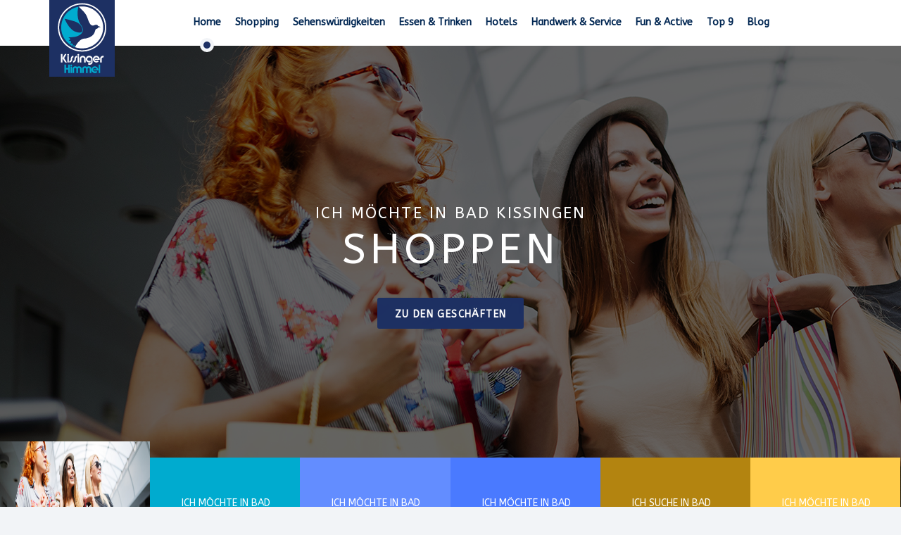

--- FILE ---
content_type: text/html; charset=utf-8
request_url: https://www.kissinger-himmel.de/de/
body_size: 16016
content:
<!DOCTYPE html>
<html prefix="og: http://ogp.me/ns# fb: http://ogp.me/ns/fb# kissinger_himmel: http://ogp.me/ns/fb/kissinger_himmel#" xmlns="http://www.w3.org/1999/xhtml" xml:lang="de-de" lang="de-de" dir="ltr">
    <head>
        <meta http-equiv="X-UA-Compatible" content="IE=edge">
            <meta name="viewport" content="width=device-width, initial-scale=1">
                
                <base href="https://www.kissinger-himmel.de/de/" />
	<meta http-equiv="content-type" content="text/html; charset=utf-8" />
	<meta name="keywords" content="Bad Kissingen, Sehenswürdigkeit Bad Kissingen, Shopping Bad Kissingen, Restaurants Bad Kissingen, KissingerHimmel, Kissinger Himmel,  Übernachtung Bad Kissingen,
Bad Kissingen erleben, Bad Kissingen erkunden, Aktivitäten Bad Kissingen" />
	<meta name="description" content="Entdecke Bad Kissingen ganz neu. Im KissingerHimmel gibt es alle Infos rund um Bad Kissingen, die Gäste und Einheimische benötigen!" />
	<meta name="generator" content="Joomla! - Open Source Content Management" />
	<title>KissingerHimmel - Bad Kissingen erleben</title>
	<link href="https://www.kissinger-himmel.de/de/" rel="alternate" hreflang="de-DE" />
	<link href="https://www.kissinger-himmel.de/ru/" rel="alternate" hreflang="ru-RU" />
	<link href="https://www.kissinger-himmel.de/en/" rel="alternate" hreflang="en-GB" />
	<link href="/images/kh.png" rel="shortcut icon" type="image/vnd.microsoft.icon" />
	<link href="/components/com_sppagebuilder/assets/css/font-awesome-5.min.css" rel="stylesheet" type="text/css" />
	<link href="/components/com_sppagebuilder/assets/css/font-awesome-v4-shims.css" rel="stylesheet" type="text/css" />
	<link href="/components/com_sppagebuilder/assets/css/animate.min.css" rel="stylesheet" type="text/css" />
	<link href="/components/com_sppagebuilder/assets/css/sppagebuilder.css" rel="stylesheet" type="text/css" />
	<link href="https://www.kissingerhimmel.de//templates/shaper_empire/css/flexslider.css" rel="stylesheet" type="text/css" />
	<link href="/components/com_spproperty/assets/css/style.css" rel="stylesheet" type="text/css" />
	<link href="/modules/mod_spproperty_search/assets/css/nouislider.min.css" rel="stylesheet" type="text/css" />
	<link href="/modules/mod_spproperty_search/assets/css/style.css" rel="stylesheet" type="text/css" />
	<link href="/media/jui/css/chosen.css?58159a5801da6ac4f4839b3508d3f441" rel="stylesheet" type="text/css" />
	<link href="/components/com_sppagebuilder/assets/css/magnific-popup.css" rel="stylesheet" type="text/css" />
	<link href="/components/com_spproperty/assets/css/spproperty-structure.css" rel="stylesheet" type="text/css" />
	<link href="/modules/mod_spproperty_properties/assets/css/style.css" rel="stylesheet" type="text/css" />
	<link href="https://www.kissingerhimmel.de/components/com_spproperty/assets/css/owl.carousel.min.css" rel="stylesheet" type="text/css" />
	<link href="https://www.kissingerhimmel.de/components/com_spproperty/assets/css/owl.theme.default.min.css" rel="stylesheet" type="text/css" />
	<link href="/plugins/system/jcemediabox/css/jcemediabox.css?1d12bb5a40100bbd1841bfc0e498ce7b" rel="stylesheet" type="text/css" />
	<link href="/plugins/system/jcemediabox/themes/standard/css/style.css?50fba48f56052a048c5cf30829163e4d" rel="stylesheet" type="text/css" />
	<link href="/media/sourcecoast/css/sc_bootstrap.css" rel="stylesheet" type="text/css" />
	<link href="/media/sourcecoast/css/common.css" rel="stylesheet" type="text/css" />
	<link href="//fonts.googleapis.com/css?family=ABeeZee:regular,italic&amp;subset=latin" rel="stylesheet" type="text/css" />
	<link href="/templates/shaper_empire/css/bootstrap.min.css" rel="stylesheet" type="text/css" />
	<link href="/templates/shaper_empire/css/font-awesome.min.css" rel="stylesheet" type="text/css" />
	<link href="/templates/shaper_empire/css/legacy.css" rel="stylesheet" type="text/css" />
	<link href="/templates/shaper_empire/css/template.css" rel="stylesheet" type="text/css" />
	<link href="/templates/shaper_empire/css/presets/preset1.css" rel="stylesheet" type="text/css" class="preset" />
	<link href="/plugins/system/helix3/assets/css/pagebuilder.css" rel="stylesheet" type="text/css" />
	<link href="/templates/shaper_empire/css/frontend-edit.css" rel="stylesheet" type="text/css" />
	<link href="https://www.kissinger-himmel.de/plugins/system/jmggoogleanalyticsdsgvo/assets/css/jmggoogleanalyticsdsgvo.css" rel="stylesheet" type="text/css" />
	<style type="text/css">
.slide_thumb_wrap .flexslider .slides li {width: 16.66% !important; }

.slide_thumb_wrap .flexslider .slides li:nth-child(1) .thumb-wrap .thumb-text  {
    background: rgba(29,48,99)  !important;}

.slide_thumb_wrap .flexslider .slides li:nth-child(2) .thumb-wrap .thumb-text  {
    background: rgba(0,171,207)  !important;}

.slide_thumb_wrap .flexslider .slides li:nth-child(3) .thumb-wrap .thumb-text  {
    background: rgba(99,141,255)  !important;}

.slide_thumb_wrap .flexslider .slides li:nth-child(4) .thumb-wrap .thumb-text  {
    background: rgba(74,122,255)  !important;}

.slide_thumb_wrap .flexslider .slides li:nth-child(5) .thumb-wrap .thumb-text  {
    background: rgba(179,132,16);}

.slide_thumb_wrap .flexslider .slides li:nth-child(6) .thumb-wrap .thumb-text  {
    background: rgba(255,204,74);}.sppb-addon-thumb-gallery #slider .slides > li .thumb-slider-bg{ height: 700px; }.sp-page-builder .page-content #section-id-1481026888{padding:35px 0 45px 0;margin:0px;background-color:#ffffff;}.sp-page-builder .page-content #section-id-1603183781811{padding:50px 0px 50px 0px;margin:0px 0px 0px 0px;}#column-id-1603183781810{box-shadow:0 0 0 0 #fff;}.sp-page-builder .page-content #section-id-1555774941210{padding-top:50px;padding-right:0px;padding-bottom:20px;padding-left:0px;margin-top:0px;margin-right:0px;margin-bottom:0px;margin-left:0px;}#column-id-1555774941207{box-shadow:0 0 0 0 #fff;}#sppb-addon-wrapper-1555774941213 {margin:0px 0px 30px 0px;}#sppb-addon-1555774941213 {box-shadow:0 0 0 0 #ffffff;}@media (min-width:768px) and (max-width:991px) {#sppb-addon-wrapper-1555774941213 {margin-top:0px;margin-right:0px;margin-bottom:20px;margin-left:0px;}}@media (max-width:767px) {#sppb-addon-wrapper-1555774941213 {margin-top:0px;margin-right:0px;margin-bottom:10px;margin-left:0px;}}#column-id-1555774941208{box-shadow:0 0 0 0 #fff;}#sppb-addon-wrapper-1555774941216 {margin:0px 0px 30px 0px;}#sppb-addon-1555774941216 {box-shadow:0 0 0 0 #ffffff;}@media (min-width:768px) and (max-width:991px) {#sppb-addon-wrapper-1555774941216 {margin-top:0px;margin-right:0px;margin-bottom:20px;margin-left:0px;}}@media (max-width:767px) {#sppb-addon-wrapper-1555774941216 {margin-top:0px;margin-right:0px;margin-bottom:10px;margin-left:0px;}}#column-id-1555774941209{box-shadow:0 0 0 0 #fff;}#sppb-addon-wrapper-1555774941219 {margin:0px 0px 30px 0px;}#sppb-addon-1555774941219 {box-shadow:0 0 0 0 #ffffff;}@media (min-width:768px) and (max-width:991px) {#sppb-addon-wrapper-1555774941219 {margin-top:0px;margin-right:0px;margin-bottom:20px;margin-left:0px;}}@media (max-width:767px) {#sppb-addon-wrapper-1555774941219 {margin-top:0px;margin-right:0px;margin-bottom:10px;margin-left:0px;}}.sp-page-builder .page-content #section-id-1555784783081{padding-top:0px;padding-right:0px;padding-bottom:50px;padding-left:0px;margin-top:0px;margin-right:0px;margin-bottom:0px;margin-left:0px;}#column-id-1555784783075{box-shadow:0 0 0 0 #fff;}#sppb-addon-wrapper-1555784783076 {margin:0px 0px 30px 0px;}#sppb-addon-1555784783076 {box-shadow:0 0 0 0 #ffffff;}@media (min-width:768px) and (max-width:991px) {#sppb-addon-wrapper-1555784783076 {margin-top:0px;margin-right:0px;margin-bottom:20px;margin-left:0px;}}@media (max-width:767px) {#sppb-addon-wrapper-1555784783076 {margin-top:0px;margin-right:0px;margin-bottom:10px;margin-left:0px;}}#column-id-1555784783077{box-shadow:0 0 0 0 #fff;}#sppb-addon-wrapper-1555784783078 {margin:0px 0px 30px 0px;}#sppb-addon-1555784783078 {box-shadow:0 0 0 0 #ffffff;}@media (min-width:768px) and (max-width:991px) {#sppb-addon-wrapper-1555784783078 {margin-top:0px;margin-right:0px;margin-bottom:20px;margin-left:0px;}}@media (max-width:767px) {#sppb-addon-wrapper-1555784783078 {margin-top:0px;margin-right:0px;margin-bottom:10px;margin-left:0px;}}#column-id-1555784783079{box-shadow:0 0 0 0 #fff;}#sppb-addon-wrapper-1555784783080 {margin:0px 0px 30px 0px;}#sppb-addon-1555784783080 {box-shadow:0 0 0 0 #ffffff;}@media (min-width:768px) and (max-width:991px) {#sppb-addon-wrapper-1555784783080 {margin-top:0px;margin-right:0px;margin-bottom:20px;margin-left:0px;}}@media (max-width:767px) {#sppb-addon-wrapper-1555784783080 {margin-top:0px;margin-right:0px;margin-bottom:10px;margin-left:0px;}}.sp-page-builder .page-content #section-id-1747993751448{padding:50px 0px 50px 0px;margin:0px 0px 0px 0px;box-shadow:0 0 0 0 #ffffff;}#column-id-1747993751447{box-shadow:0 0 0 0 #fff;}#sppb-addon-wrapper-1747993751451 {margin:0px 0px 30px 0px;}#sppb-addon-1747993751451 {box-shadow:0 0 0 0 #ffffff;}.sp-page-builder .page-content #section-id-1735654361597{padding:50px 0px 50px 0px;margin:0px 0px 0px 0px;box-shadow:0 0 0 0 #ffffff;}#column-id-1735654361596{box-shadow:0 0 0 0 #fff;}#sppb-addon-wrapper-1735654361600 {margin:0px 0px 30px 0px;}#sppb-addon-1735654361600 {box-shadow:0 0 0 0 #ffffff;}.sp-page-builder .page-content #section-id-1556974007661{padding:35px 0 45px 0;margin:0px;background-color:#ffffff;}.sp-page-builder .page-content #section-id-1481026891{padding:105px 0 120px 0;margin:0px;background-color:#f2f4f7;}.sp-page-builder .page-content #section-id-1481026891 .sppb-section-title .sppb-title-heading {margin-bottom:15px;}#sppb-addon-1481026893 .col-md-6{width:100% !important;}.sp-page-builder .page-content #section-id-1481026894{padding-top:100px;padding-right:0px;padding-bottom:130px;padding-left:0px;margin-top:0px;color:#ffffff;}.sp-page-builder .page-content #section-id-1481026894 .sppb-section-title .sppb-title-heading {color:#ffffff;margin-bottom:20px;}#sppb-addon-1481026896 .sppb-addon-title {color:#000000;}#sppb-addon-1481026896 h3{text-transform:none;}#sppb-addon-1481026896 .sppb-icon .sppb-icon-container {box-shadow:;display:inline-block;text-align:center;padding:0 0 0 0;color:#ffffff;border-width:0px;}#sppb-addon-1481026896 .sppb-icon .sppb-icon-container > i {font-size:30px;width:30px;height:30px;line-height:30px;}@media (min-width:768px) and (max-width:991px) {#sppb-addon-1481026896 .sppb-media .sppb-media-body {width:auto;}}@media (max-width:767px) {#sppb-addon-1481026896 .sppb-media .sppb-media-body {width:auto;}}#sppb-addon-1481026896{transition:.3s;}#sppb-addon-1481026896:hover{box-shadow:;}#sppb-addon-1481026898 .sppb-addon-title {color:#000000;}#sppb-addon-1481026898 h3{text-transform:none;}#sppb-addon-1481026898 .sppb-icon .sppb-icon-container {box-shadow:;display:inline-block;text-align:center;padding:0 0 0 0;color:#ffffff;border-width:0px;}#sppb-addon-1481026898 .sppb-icon .sppb-icon-container > i {font-size:30px;width:30px;height:30px;line-height:30px;}@media (min-width:768px) and (max-width:991px) {#sppb-addon-1481026898 .sppb-media .sppb-media-body {width:auto;}}@media (max-width:767px) {#sppb-addon-1481026898 .sppb-media .sppb-media-body {width:auto;}}#sppb-addon-1481026898{transition:.3s;}#sppb-addon-1481026898:hover{box-shadow:;}#sppb-addon-1481026900 .sppb-addon-title {color:#000000;}#sppb-addon-1481026900 h3{text-transform:none;}#sppb-addon-1481026900 .sppb-icon .sppb-icon-container {box-shadow:;display:inline-block;text-align:center;padding:0 0 0 0;color:#ffffff;border-width:0px;}#sppb-addon-1481026900 .sppb-icon .sppb-icon-container > i {font-size:30px;width:30px;height:30px;line-height:30px;}@media (min-width:768px) and (max-width:991px) {#sppb-addon-1481026900 .sppb-media .sppb-media-body {width:auto;}}@media (max-width:767px) {#sppb-addon-1481026900 .sppb-media .sppb-media-body {width:auto;}}#sppb-addon-1481026900{transition:.3s;}#sppb-addon-1481026900:hover{box-shadow:;}.sp-page-builder .page-content #section-id-1481026901{padding:110px 0 100px 0;margin:0px;background-color:#f2f4f7;}.sp-page-builder .page-content #section-id-1481026901 .sppb-section-title .sppb-title-heading {margin-bottom:13px;}.sp-page-builder .page-content #section-id-1481026901 .sppb-section-title .sppb-title-subheading {font-size:16px;}@media screen and (min-width:320px) and (max-width:767px){#sppb-addon-1481026903 .sppb-testimonial-pro .sppb-testimonial-wrapper .sppb-testimonial-message{font-size:15px;}#sppb-addon-1481026903 .sppb-testimonial-pro .sppb-testimonial-wrapper .sppb-client-wrap .sppb-testimonial-client{font-size:14px;}}.sp-page-builder .page-content #section-id-1481026904{padding-top:143px;padding-right:0;padding-bottom:140px;padding-left:0;margin-top:0px;color:#ffffff;background-image:url(/images/2019/04/27/badkissingen_hotline_2.jpg);background-size:cover;}#sppb-addon-1481026906 .sppb-addon-title {margin-bottom:11px;font-size:30px;}.sp-page-builder .page-content #section-id-1481026913{margin:0px;}body{font-family:ABeeZee, sans-serif; font-size:16px; font-weight:normal; }h1{font-family:ABeeZee, sans-serif; font-size:60px; font-weight:normal; }h2{font-family:ABeeZee, sans-serif; font-size:40px; font-weight:normal; }h3{font-family:ABeeZee, sans-serif; font-size:24px; font-weight:normal; }h4{font-family:ABeeZee, sans-serif; font-size:18px; font-weight:normal; }.sp-megamenu-parent >li >a {
  color: #002652 !important;
  display: inline-block !important;
  font-size: 14px !important;
  font-weight: 600 !important;
  letter-spacing: 0px !important;
  line-height: 64px !important;
  padding: 0 13px !important;
  text-transform: none !important;
  position: relative !important;
}

.spproperty-total-price, .spproperty-per-sft  {display: none !important;}

#request-for-price-form { z-index:1000000}

.spproperty-call-us-widget a.btn.btn-primary span {
font-family:"Helvetica Neue",Helvetica,Arial,sans-serif
}

#sp-property-properties {
clear:both;
}

.properties-search-button {
text-align:center
}

.sp-megamenu-parent >li >a {
padding: 0 10px !Important
}

#ff_elem12 {
height:150px !important;
}

article.item p, article.item h3 {
padding:30px;
}


@media screen and (min-width: 320px) and (max-width: 767px) {
#sp-header #sp-logo .logo .sp-default-logo .visible-xs
{visibility: inherit;
opacity: 1; }}


.spproperty .sp-properties-wrapper .property-details .property-title {
text-transform: none; }


.hotel .property-search-button button {
height: 44px !important;
padding: 2px 25px !important;}

.tankstelle .spproperty-call-us-widget {
display:none !important;}


@media (max-width: 767px) {
.sticky-wrapper.is-sticky #sp-header #sp-logo .logo .sp-default-logo {
visibility: inherit !important;
opacity: 1 !important; }
#sp-header #sp-logo .logo .sp-default-logo {
visibility: inherit !important;
opacity: 1 !important; }
}


.sp-megamenu-parent .sp-dropdown .sp-dropdown-inner, .sppropety-details-social, .helix-social-share-icon {
display:none;}

	</style>
	<script type="application/json" class="joomla-script-options new">{"csrf.token":"9c102f3af5674342534a313734f7ae36","system.paths":{"root":"","base":""}}</script>
	<script src="/media/jui/js/jquery.min.js?58159a5801da6ac4f4839b3508d3f441" type="text/javascript"></script>
	<script src="/media/jui/js/jquery-noconflict.js?58159a5801da6ac4f4839b3508d3f441" type="text/javascript"></script>
	<script src="/media/jui/js/jquery-migrate.min.js?58159a5801da6ac4f4839b3508d3f441" type="text/javascript"></script>
	<script src="/components/com_sppagebuilder/assets/js/jquery.parallax.js" type="text/javascript"></script>
	<script src="/components/com_sppagebuilder/assets/js/sppagebuilder.js" defer="defer" type="text/javascript"></script>
	<script src="https://www.kissingerhimmel.de//templates/shaper_empire/js/jquery.flexslider-min.js" type="text/javascript"></script>
	<script src="/modules/mod_spproperty_search/assets/js/nouislider.min.js" type="text/javascript"></script>
	<script src="/modules/mod_spproperty_search/assets/js/spproperty-search.js" type="text/javascript"></script>
	<script src="/media/system/js/core.js?58159a5801da6ac4f4839b3508d3f441" type="text/javascript"></script>
	<script src="/media/system/js/multiselect.js?58159a5801da6ac4f4839b3508d3f441" type="text/javascript"></script>
	<script src="/media/jui/js/chosen.jquery.min.js?58159a5801da6ac4f4839b3508d3f441" type="text/javascript"></script>
	<script src="/components/com_sppagebuilder/assets/js/jquery.magnific-popup.min.js" type="text/javascript"></script>
	<script src="/modules/mod_spproperty_properties/assets/js/mod_properties.js" type="text/javascript"></script>
	<script src="https://www.kissingerhimmel.de/components/com_spproperty/assets/js/owl.carousel.min.js" type="text/javascript"></script>
	<script src="/plugins/system/jcemediabox/js/jcemediabox.js?0c56fee23edfcb9fbdfe257623c5280e" type="text/javascript"></script>
	<script src="/components/com_jfbconnect/includes/jfbconnect.js?v=6" type="text/javascript"></script>
	<script src="/media/sourcecoast/js/jq-bootstrap-1.8.3.js" type="text/javascript"></script>
	<script src="/templates/shaper_empire/js/bootstrap.min.js" type="text/javascript"></script>
	<script src="/templates/shaper_empire/js/jquery.sticky.js" type="text/javascript"></script>
	<script src="/templates/shaper_empire/js/main.js" type="text/javascript"></script>
	<script src="/templates/shaper_empire/js/frontend-edit.js" type="text/javascript"></script>
	<script type="text/javascript">
;(function ($) {
	$.ajaxSetup({
		headers: {
			'X-CSRF-Token': Joomla.getOptions('csrf.token')
		}
	});
})(jQuery);
        jQuery(function ($) {
            if ($("#sppb-addon-1481026887 #carousel").is(".flexslider")) {

                var $sppbTgOptions = $("#sppb-addon-1481026887 .sppb-tg-slider");

                var $autoplay = $sppbTgOptions.data("sppb-tg-autoplay");
                var $arrows = $sppbTgOptions.data("sppb-tg-arrows");

                $(window).load(function () {
                    $("#sppb-addon-1481026887 #carousel").flexslider({
                        animation: "slide",
                        controlNav: true,
                        directionNav: $arrows,
                        animationLoop: false,
                        slideshow: $autoplay,
                        itemWidth: 320,
                        itemMargin: 0,
                        asNavFor: "#sppb-addon-1481026887 #slider"
                    });

                    $("#sppb-addon-1481026887 #slider").flexslider({
                        animation: "fade",
                        controlNav: false,
                        directionNav: $arrows,
                        animationLoop: false,
                        slideshow: $autoplay,
                        sync: "#sppb-addon-1481026887 #carousel"
                    });
                });
            }
        });
        
    var maxPrice = 107;
    var maxSize = 100;
    var currency = '€';
    var measurement = 'm²';
    var ranger = 'inputbox';
    var view = 'properties';
jQuery(document).ready(function() {
				Joomla.JMultiSelect('adminForm');
			});
	jQuery(function ($) {
		initChosen();
		$("body").on("subform-row-add", initChosen);

		function initChosen(event, container)
		{
			container = container || document;
			$(container).find("#p_features").chosen({"width":"100%","placeholder_text_multiple":"Besonderheiten","display_selected_options":true,"inherit_select_classes":true,"disable_search_threshold":10,"search_contains":true,"allow_single_deselect":true,"placeholder_text_single":"Wert ausw\u00e4hlen","no_results_text":"Keine Ergebnisse gefunden!"});
		}
	});
	
    var maxPrice = 107;
    var maxSize = 100;
    var currency = '€';
    var measurement = 'm²';
    var ranger = 'inputbox';
    var view = 'properties';
jQuery(function($){
			$("#sppb-addon-1481026915 ul li").magnificPopup({
				delegate: "a",
				type: "image",
				mainClass: "mfp-no-margins mfp-with-zoom",
				gallery:{
					enabled:true
				},
				image: {
					verticalFit: true
				},
				zoom: {
					enabled: true,
					duration: 300
				}
			});
		})JCEMediaBox.init({popup:{width:"",height:"",legacy:0,lightbox:0,shadowbox:0,resize:1,icons:1,overlay:1,overlayopacity:0.8,overlaycolor:"#000000",fadespeed:500,scalespeed:500,hideobjects:0,scrolling:"fixed",close:2,labels:{'close':'Close','next':'Next','previous':'Previous','cancel':'Cancel','numbers':'{$current} of {$total}'},cookie_expiry:"",google_viewer:0},tooltip:{className:"tooltip",opacity:0.8,speed:150,position:"br",offsets:{x: 16, y: 16}},base:"/",imgpath:"plugins/system/jcemediabox/img",theme:"standard",themecustom:"",themepath:"plugins/system/jcemediabox/themes",mediafallback:0,mediaselector:"audio,video"});
	</script>
	
	
	
	
	<meta name="twitter:card" content="summary" />
	<meta name="twitter:site" content="KissingerHimmel" />
	<script type="text/javascript">jfbc.login.logout_facebook = false;
jfbc.base = 'https://www.kissinger-himmel.de/';
jfbc.return_url = 'L2RlLw==';
jfbc.login.scope = 'email';
jfbc.login.show_modal = '0';
jfbc.login.use_popup = true;
jfbc.login.auto = '1';
jfbc.login.logged_in = false;
jfbc.token = 'f3a9c80207ef0c6ffc4c20bcdc806fa6';
jfbc.init();
</script>
	<meta name="twitter:card" content="summary"/><meta name="twitter:site" content=""/><meta property="og:url" content="https://www.kissinger-himmel.de/de/"/><meta name="twitter:title" content="KissingerHimmel - Bad Kissingen erleben"/><meta property="og:title" content="KissingerHimmel - Bad Kissingen erleben"/><meta name="twitter:description" content="Entdecke Bad Kissingen ganz neu. Im KissingerHimmel gibt es alle Infos rund um Bad Kissingen, die Gäste und Einheimische benötigen!"/><meta property="og:description" content="Entdecke Bad Kissingen ganz neu. Im KissingerHimmel gibt es alle Infos rund um Bad Kissingen, die Gäste und Einheimische benötigen!"/><meta property="og:type" content="article"/><meta property="fb:app_id" content="396634357375239"/><meta property="og:locale" content="de_de"/><meta property="og:site_name" content="KissingerHimmel"/>
	
	
	<link href="https://www.kissinger-himmel.de/de/" rel="alternate" hreflang="x-default" />


                <link rel="preconnect" href="//app.eu.usercentrics.eu">

<link rel="preconnect" href="//api.eu.usercentrics.eu">

<link rel="preconnect" href="//sdp.eu.usercentrics.eu">

<link rel="preload" href="//app.eu.usercentrics.eu/browser-ui/latest/loader.js" as="script">

<link rel="preload" href="//sdp.eu.usercentrics.eu/latest/uc-block.bundle.js" as="script">
<script id="usercentrics-cmp" async data-settings-id="UIpboWxLL7vX0K" src="https://app.usercentrics.eu/browser-ui/latest/loader.js"></script>

<script type="application/javascript" src="https://sdp.eu.usercentrics.eu/latest/uc-block.bundle.js"></script>


<script async src="https://pagead2.googlesyndication.com/pagead/js/adsbygoogle.js?client=ca-pub-6920989612364484"
     crossorigin="anonymous"></script>
                </head>
                <body class="site com-sppagebuilder view-page no-layout no-task itemid-879 de-de ltr  sticky-header off-canvas-menu-init layout-fluid"><div id="fb-root"></div>
<script type="text/javascript">
  
  window.fbAsyncInit = function() {
    FB.init({version: 'v2.3',appId: '396634357375239', status: true, cookie: true, xfbml: false});
FB.Event.subscribe('comment.create', jfbc.social.facebook.comment.create);
FB.Event.subscribe('comment.remove', jfbc.social.facebook.comment.remove);
FB.Event.subscribe('edge.create', jfbc.social.facebook.like.create);
FB.Event.subscribe('edge.remove', jfbc.social.facebook.like.remove);
FB.Event.subscribe('auth.authResponseChange', function(response) {jfbc.login.facebook_onlogin();});
  };
  (function(d, s, id){
     var js, fjs = d.getElementsByTagName(s)[0];
     if (d.getElementById(id)) {return;}
     js = d.createElement(s); js.id = id;
     js.src = "//connect.facebook.net/de_DE/sdk.js";
     fjs.parentNode.insertBefore(js, fjs);
   }(document, 'script', 'facebook-jssdk'));
</script>
                    <div class="body-innerwrapper">
                        <header id="sp-header"><div class="container"><div class="row"><div id="sp-logo" class="col-xs-8 col-sm-3 col-md-2"><div class="sp-column "><a class="logo" href="/"><h1 class="no-scroll-logo has-ratina-scroll-logo"><img class="sp-default-logo hidden-xs" src="/templates/shaper_empire/images/presets/preset1/logo.png" alt="KissingerHimmel"><img class="sp-scroll-logo hidden-xs" src="/templates/shaper_empire/images/presets/preset1/logo-scroll.png" alt="KissingerHimmel"><img class="sp-retina-logo hidden-xs" src="/images/logo.png" alt="KissingerHimmel" width="93" height="109"><img class="sp-retinascroll-logo hidden-xs" src="/images/logo-scroll.png" alt="KissingerHimmel" width="93" height="109"><img class="sp-default-logo visible-xs" src="/images/logo-scroll.png" alt="KissingerHimmel"></h1></a></div></div><div id="sp-menu" class="col-xs-4 col-sm-9 col-md-10"><div class="sp-column ">			<div class='sp-megamenu-wrapper'>
				<a id="offcanvas-toggler" class="visible-xs" href="#"><i class="fa fa-bars"></i></a>
				<ul class="sp-megamenu-parent menu-fade hidden-xs"><li class="sp-menu-item current-item active"><a  href="/de/"  >Home</a></li><li class="sp-menu-item"><a  href="/de/shopping-badkissingen.html"  >Shopping</a></li><li class="sp-menu-item"><a  href="/de/sehenswürdigkeiten-badkissingen.html"  >Sehenswürdigkeiten</a></li><li class="sp-menu-item sp-has-child"><a  href="/de/essen-und-trinken-badkissingen.html"  >Essen &amp; Trinken</a><div class="sp-dropdown sp-dropdown-main sp-menu-right" style="width: 240px;"><div class="sp-dropdown-inner"><ul class="sp-dropdown-items"><li class="sp-menu-item sp-has-child"><a  href="javascript:void(0);"  >Speisekarten</a><div class="sp-dropdown sp-dropdown-sub sp-menu-right" style="width: 240px;"><div class="sp-dropdown-inner"><ul class="sp-dropdown-items"><li class="sp-menu-item"><a  href="/de/essen-und-trinken-badkissingen/speisekarten/hà-nôi-english.html"  ></a></li><li class="sp-menu-item"><a  href="/de/essen-und-trinken-badkissingen/speisekarten/hà-nôi-deutsch.html"  ></a></li></ul></div></div></li></ul></div></div></li><li class="sp-menu-item"><a  href="/de/hotels-badkissingen.html"  >Hotels</a></li><li class="sp-menu-item"><a  href="/de/handwerk_und_service-badkissingen.html"  >Handwerk &amp; Service</a></li><li class="sp-menu-item"><a  href="/de/fun_und_active-badkissingen.html"  >Fun &amp; Active</a></li><li class="sp-menu-item sp-has-child"><a  href="/de/top-9-bad-kissingen.html"  >Top 9  </a><div class="sp-dropdown sp-dropdown-main sp-menu-right" style="width: 240px;"><div class="sp-dropdown-inner"><ul class="sp-dropdown-items"><li class="sp-menu-item"></li><li class="sp-menu-item"></li><li class="sp-menu-item"></li><li class="sp-menu-item"></li><li class="sp-menu-item"></li><li class="sp-menu-item"></li><li class="sp-menu-item"></li><li class="sp-menu-item"></li><li class="sp-menu-item"></li></ul></div></div></li><li class="sp-menu-item"><a  href="/de/blog2019.html"  >Blog</a></li><li class="sp-menu-item"></li><li class="sp-menu-item"></li><li class="sp-menu-item"></li><li class="sp-menu-item"></li></ul>			</div>
		</div></div></div></div></header><section id="sp-page-title"><div class="row"><div id="sp-title" class="col-sm-12 col-md-12"><div class="sp-column "></div></div></div></section><section id="sp-main-body"><div class="row"><div id="sp-component" class="col-sm-12 col-md-12"><div class="sp-column "><div id="system-message-container">
	</div>

<div id="sp-page-builder" class="sp-page-builder  page-1">

	
	<div class="page-content">
				<div id="section-id-1481026885" class="sppb-section sppb-hidden-sm sppb-hidden-xs" ><div class="sppb-row-overlay"></div><div class="sppb-container-inner"><div class="sppb-row"><div class="sppb-col-sm-12" id="column-wrap-id-1481026886"><div id="column-id-1481026886" class="sppb-column" ><div class="sppb-column-addons"><div id="sppb-addon-wrapper-1481026887" class="sppb-addon-wrapper"><div id="sppb-addon-1481026887" class="clearfix "     ><div class="sppb-addon sppb-thumb-gallery-wrapper sppb-addon-thumb-gallery "><div id="slider" class="flexslider sppb-tg-slider" data-sppb-tg-autoplay="true" data-sppb-tg-arrows="true"><ul class="slides"><li><div class="thumb-slider-bg" style="background-image: url(https://www.kissingerhimmel.de/images/2019/04/20/shopping_bad_kissinge.jpg);"><div class="slider-title-wrap"><h1 class="slider-title  sppb-wow fadeInUp"  data-sppb-wow-delay="300ms"><small>Ich möchte in Bad Kissingen</small>SHOPPEN</h1><p class="slider-sub-title  sppb-wow fadeInUp"  data-sppb-wow-delay="600ms"></p><a class="btn btn-primary btn-sm  sppb-wow fadeInUp" href="https://www.kissingerhimmel.de/de/shopping-badkissingen.html"  data-sppb-wow-delay="600ms">Zu den Geschäften</a></div></div></li><li><div class="thumb-slider-bg" style="background-image: url(https://www.kissingerhimmel.de/images/2019/04/20/sehenswrdigkeiten_bad_kissingen.jpg);"><div class="slider-title-wrap"><h1 class="slider-title  sppb-wow fadeInLeftBig"  data-sppb-wow-delay="300ms"><small>Ich möchte in Bad Kissingen</small>Sehenswürdigkeiten besuchen</h1><p class="slider-sub-title  sppb-wow fadeInRightBig"  data-sppb-wow-delay="600ms"></p><a class="btn btn-primary btn-sm  sppb-wow zoomIn" href="https://www.kissingerhimmel.de/de/sehensw%C3%BCrdigkeiten-badkissingen.html"  data-sppb-wow-delay="600ms">zu den Sehenswürdigkeiten</a></div></div></li><li><div class="thumb-slider-bg" style="background-image: url(https://www.kissingerhimmel.de/images/2019/04/20/restaurants_bad_kissingen.jpg);"><div class="slider-title-wrap"><h1 class="slider-title  sppb-wow flipInX"  data-sppb-wow-delay="300ms"><small>Ich möchte in Bad Kissingen</small>Essen gehen</h1><p class="slider-sub-title  sppb-wow fadeInUp"  data-sppb-wow-delay="600ms"></p><a class="btn btn-primary btn-sm  sppb-wow fadeInUp" href="https://www.kissingerhimmel.de/de/essen-und-trinken-badkissingen.html"  data-sppb-wow-delay="600ms">zu den Restaurants</a></div></div></li><li><div class="thumb-slider-bg" style="background-image: url(https://www.kissingerhimmel.de/images/2019/04/20/hotels_bad_kissingen.jpg);"><div class="slider-title-wrap"><h1 class="slider-title  sppb-wow fadeInDownBig"  data-sppb-wow-delay="300ms"><small>Ich möchte in Bad Kissingen</small>Übernachten</h1><p class="slider-sub-title  sppb-wow fadeInDownBig"  data-sppb-wow-delay="600ms"></p><a class="btn btn-primary btn-sm  sppb-wow fadeInDown" href="https://www.kissingerhimmel.de/de/hotels-badkissingen.html"  data-sppb-wow-delay="600ms">zu den Hotels</a></div></div></li><li><div class="thumb-slider-bg" style="background-image: url(https://www.kissingerhimmel.de/images/2019/04/20/handwerker_bad_kissingen.jpg);"><div class="slider-title-wrap"><h1 class="slider-title  sppb-wow fadeInDownBig"  data-sppb-wow-delay="300ms"><small>Ich suche in Bad Kissingen einen</small>Handwerker</h1><p class="slider-sub-title  sppb-wow fadeInDownBig"  data-sppb-wow-delay="600ms"></p><a class="btn btn-primary btn-sm  sppb-wow fadeInDown" href="https://www.kissingerhimmel.de/de/handwerk_und_service-badkissingen.html"  data-sppb-wow-delay="600ms">zu den Handwerk- und Servicebetrieben</a></div></div></li><li><div class="thumb-slider-bg" style="background-image: url(https://www.kissingerhimmel.de/images/2019/04/20/fun_bad_kissingen.jpg);"><div class="slider-title-wrap"><h1 class="slider-title  sppb-wow fadeInDownBig"  data-sppb-wow-delay="300ms"><small>Ich möchte in Bad Kissingen</small>Spaß und Erholung</h1><p class="slider-sub-title  sppb-wow fadeInDownBig"  data-sppb-wow-delay="600ms"></p><a class="btn btn-primary btn-sm  sppb-wow fadeInDown" href="https://www.kissingerhimmel.de/de/fun_und_active-badkissingen.html"  data-sppb-wow-delay="600ms">zu Fun und Wellness</a></div></div></li></ul></div><div class="slide_thumb_wrap"><div id="carousel" class="flexslider"><ul class="slides"><li><div class="thumb-wrap"><div class="thumb-text"><h4 class="slider-title"  data-sppb-wow-delay="300ms"><small>Ich möchte in Bad Kissingen</small>SHOPPEN</h4></div><img src="https://www.kissingerhimmel.de/images/2019/04/20/shopping_bad_kissinge.jpg"  alt="<small>Ich möchte in Bad Kissingen</small>SHOPPEN"/></div></li><li><div class="thumb-wrap"><div class="thumb-text"><h4 class="slider-title"  data-sppb-wow-delay="300ms"><small>Ich möchte in Bad Kissingen</small>Sehenswürdigkeiten besuchen</h4></div><img src="https://www.kissingerhimmel.de/images/2019/04/20/sehenswrdigkeiten_bad_kissingen.jpg"  alt="<small>Ich möchte in Bad Kissingen</small>Sehenswürdigkeiten besuchen"/></div></li><li><div class="thumb-wrap"><div class="thumb-text"><h4 class="slider-title"  data-sppb-wow-delay="300ms"><small>Ich möchte in Bad Kissingen</small>Essen gehen</h4></div><img src="https://www.kissingerhimmel.de/images/2019/04/20/restaurants_bad_kissingen.jpg"  alt="<small>Ich möchte in Bad Kissingen</small>Essen gehen"/></div></li><li><div class="thumb-wrap"><div class="thumb-text"><h4 class="slider-title"  data-sppb-wow-delay="300ms"><small>Ich möchte in Bad Kissingen</small>Übernachten</h4></div><img src="https://www.kissingerhimmel.de/images/2019/04/20/hotels_bad_kissingen.jpg"  alt="<small>Ich möchte in Bad Kissingen</small>Übernachten"/></div></li><li><div class="thumb-wrap"><div class="thumb-text"><h4 class="slider-title"  data-sppb-wow-delay="300ms"><small>Ich suche in Bad Kissingen einen</small>Handwerker</h4></div><img src="https://www.kissingerhimmel.de/images/2019/04/20/handwerker_bad_kissingen.jpg"  alt="<small>Ich suche in Bad Kissingen einen</small>Handwerker"/></div></li><li><div class="thumb-wrap"><div class="thumb-text"><h4 class="slider-title"  data-sppb-wow-delay="300ms"><small>Ich möchte in Bad Kissingen</small>Spaß und Erholung</h4></div><img src="https://www.kissingerhimmel.de/images/2019/04/20/fun_bad_kissingen.jpg"  alt="<small>Ich möchte in Bad Kissingen</small>Spaß und Erholung"/></div></li></ul></div></div></div></div></div></div></div></div></div></div></div><section id="section-id-1481026888" class="sppb-section empire-property-search sppb-hidden-sm sppb-hidden-xs" ><div class="sppb-row-overlay"></div><div class="sppb-row-container"><div class="sppb-section-title sppb-text-center"><h4 class="sppb-title-heading">SUCHE</h4></div><div class="sppb-row"><div class="sppb-col-sm-12" id="column-wrap-id-1481026889"><div id="column-id-1481026889" class="sppb-column" ><div class="sppb-column-addons"><div id="sppb-addon-wrapper-1481026890" class="sppb-addon-wrapper"><div id="sppb-addon-1481026890" class="clearfix "     ><div class="sppb-addon sppb-addon-module "><div class="sppb-addon-content">
<div id="mod-sp-property-search595" class="sp-property-search ">
    <form class="spproperty-search">
        <div class="row">
            <div class="spproperty-search-basic">
                                    <div class="col-sm-4 col-lg-3">
                        <div class="form-group">
                            <input type="text" name="keyword" id="keyword" class="form-control" placeholder="Suchbegriff" value="">
                        </div>
                    </div>
                <!-- end of keyword column -->

                                <div class="col-lg-3 col-sm-4">
                    <div class="pstatus">
                        <div class="form-group">
                            <select name="pstatus" id="pstatus" class="form-control">
                                <option value="" selected="selected">
                                    Besonderheiten                                </option>
                                                                <option value="rent" >
                                    Film                                </option>
                                                                <option value="sell" >
                                    Bilder                                </option>
                                                                <option value="in_hold" >
                                    Gutschein                                </option>
                                                                <option value="pending" >
                                    Tipps                                </option>
                                                                <option value="sold" >
                                    Onlineshop                                </option>
                                                                <option value="under_offer" >
                                    24/7                                </option>
                                                            </select>
                        </div>
                    </div>
                </div>
                <!-- end of status column -->    
                
                                <div class="col-sm-4 col-lg-2">
                    <div class="location">
                        <div class="form-group">
                            <select name="city" id="city" class="form-control">
                                <option value="" selected >Ort</option>
                                                                    <option value="Arnshausen" > Arnshausen</option>
                                                                    <option value="Bad Bocklet" > Bad Bocklet</option>
                                                                    <option value="Bad Kissingen" > Bad Kissingen</option>
                                                                    <option value="Bad Neustadt" > Bad Neustadt</option>
                                                                    <option value="Bad-Kissingen" > Bad-Kissingen</option>
                                                                    <option value="Eckarts" > Eckarts</option>
                                                                    <option value="Euerdorf" > Euerdorf</option>
                                                                    <option value="Münnerstadt" > Münnerstadt</option>
                                                                    <option value="Nüdlingen" > Nüdlingen</option>
                                                                    <option value="Oberthulba" > Oberthulba</option>
                                                                    <option value="Oerlenbach/Eltingshausen" > Oerlenbach/Eltingshausen</option>
                                                                    <option value="Reichenbach" > Reichenbach</option>
                                                                    <option value="Sandberg" > Sandberg</option>
                                                                    <option value="Thulba" > Thulba</option>
                                                                    <option value="Würzburg" > Würzburg</option>
                                                            </select>
                        </div>
                    </div>
                </div>
                 <!-- end of location column -->
                
                                <div class="col-sm-3 col-lg-2">
                    <div class="category">
                        <div class="form-group">
                            <select id="category" class="form-control" name="catid">
                                <option value="" selected="selected">
                                    Kategorie                                </option>
                                                                    <option value="8" >Hotels</option>
                                                                    <option value="9" >Sehenswürdigkeiten</option>
                                                                    <option value="10" >Shopping</option>
                                                                    <option value="11" >Restaurants</option>
                                                                    <option value="12" >Handwerk & Service</option>
                                                                    <option value="13" >Fun & Active</option>
                                                                    <option value="14" >Tankstellen</option>
                                                                    <option value="15" >Reinigung</option>
                                                                    <option value="16" >Krankenhäuser und Ärzte</option>
                                                                    <option value="17" >Freigabe</option>
                                                                    <option value="18" >Taxiunternehmen</option>
                                                                    <option value="19" >Apothekenfinder</option>
                                                            </select>
                        </div>
                    </div>
                </div><!-- end of category column -->
                                
                <div class="col-sm-4 col-lg-2">
                    <div class="property-search-button">
                        <div class="form-group">
                            <button type="submit" id="mod-spproperty-search-submit" class="sppb-btn sppb-btn-primary btn-sm">
                                Suchen                            </button>
                        </div>
                    </div>
                </div><!-- end of submit button column -->
                
            </div><!-- end of Basic Search -->
        </div><!-- end of basic search row -->

        <div class="row">
                            <div class="col-lg-2 col-sm-4">
                    <div class="form-group">
                        <a href="javascript:" class='spproperty-show-advance'><i class="fa fa-cog"></i><span class="btn-text"> Unterkunftsuche</span></a>
                    </div>
                </div>
            <!-- end of show advance option -->
        </div>
        
        <div class="row">
            <div class="col-lg-12 col-md-12 col-sm-12">
                <div class="spproperty-search-advance">
                    <hr>
                    <div class="row">
                                                                                    <div class="col-sm-4 col-lg-3">
                                    <div class="row">
                                        <div class="col-lg-6">
                                            <div class="form-group">
                                                <input name="min_price" id="adv-min-price" type="number" class="form-control" placeholder="Min. €" value="">
                                            </div>
                                        </div><!-- end of min-price column -->
                                        <div class="col-lg-6">
                                            <div class="form-group">
                                                <input name="max_price" id="adv-max-price" type="number" class="form-control" placeholder="Max. €" value="">
                                            </div>
                                        </div><!-- end of max-price column -->
                                    </div>
                                </div>
                                                                                
                                                                                    <div class="col-sm-4 col-lg-3">
                                    <div class="row">
                                        <div class="col-sm-4 col-lg-6">
                                            <div class="form-group">
                                                <input type="number" id="adv-min-size" class="form-control" name="minsize" placeholder="Min. m²" value="">
                                            </div>
                                        </div>
                                        <div class="col-sm-4 col-lg-6">
                                            <div class="form-group">
                                                <input type="number" id="adv-max-size" class="form-control" name="maxsize" placeholder="Max. m²" value="">
                                            </div>
                                        </div>
                                    </div>
                                </div>

                                                        
                                                <div class="col-lg-2 col-sm-4">
                            <div class="bed">
                                <div class="form-group">
                                    <select name="beds" id="beds" class="form-control">
                                        <option value="" selected="selected">Bett</option>

                                                                                    <option value="1" >1 Bett</option>
                                                                                    <option value="2" >2 Betten</option>
                                                                                    <option value="3" >3 Betten</option>
                                                                                    <option value="4" >4 Betten</option>
                                                                                    <option value="5" >5 Betten</option>
                                        
                                    </select>
                                </div>
                            </div><!-- end of bed column -->
                        </div>
                                                                        <div class="col-lg-2 col-sm-4">
                            <div class="bath">
                                <div class="form-group">
                                    <select name="baths" id="baths" class="form-control">
                                        <option value="" selected="selected">
                                            Bad                                        </option>

                                                                                    <option value="1" >
                                                1 Bad                                            </option>
                                                                                    <option value="2" >
                                                2 Bäder                                            </option>
                                                                                    <option value="3" >
                                                3 Bäder                                            </option>
                                                                                    <option value="4" >
                                                4 Bäder                                            </option>
                                                                                    <option value="5" >
                                                5 Bäder                                            </option>
                                        
                                    </select>
                                </div>
                            </div>
                        </div><!-- end of bath column -->
                                                
                                                <div class="col-lg-2 col-sm-4">
                            <div class="form-group">
                                <select id="parking" class="form-control">
                                    <option value=""  selected="selected">
                                        Parkplatz                                    </option>

                                    
                                        <option value="1" >
                                            1 Parkplatz                                        </option>
                                    
                                        <option value="2" >
                                            2 Parkplätze                                        </option>
                                    
                                        <option value="3" >
                                            3 Parkplätze                                        </option>
                                    
                                        <option value="4" >
                                            4 Parkplätze                                        </option>
                                    
                                        <option value="5" >
                                            5 Parkplätze                                        </option>
                                                                    </select>
                            </div>
                        </div><!-- end of parking column -->
                                                
                                                <div class="col-sm-3 col-lg-4">
                            <div class="form-group">
                                <input name="zipcode" class="form-control" id="zip-codes" type="text" placeholder="PLZ" value="">
                            </div>
                        </div><!-- end of zip code column -->
                                                
                                                <div class="col-lg-4 col-sm-4">
                            <div class="form-group">
                                <select name="p_features[]" id="p_features" multiple="multiple">
                                                                            <option value="1"  >Gute Parkmöglichkeiten</option>
                                                                            <option value="2"  >Telefonischer Support</option>
                                                                            <option value="3"  >Wechselnde Sonderangebote</option>
                                                                    </select>
                            </div>
                        </div><!-- end of property features column -->  
                                            </div>

                    
                </div><!-- end of advance search -->
            </div>
        </div><!-- end of advance search row -->
        

        <div class="input-box">
            <input type="hidden" name="rooturl" id="url" value="https://www.kissingerhimmel.de/">
            <input type="hidden" name="menuid" id="menuid" value="&Itemid=884">
        </div>
    </form>	<!-- #spproperty-search -->
</div>

<script>
	jQuery(function ($) {
		$('#category').change(function() {
			if ($(this).val() == 8) {
				$('.spproperty-search-advance').slideDown();
			}
			else {
				$('.spproperty-search-advance').slideUp();
			}
		});
		
		$('.spproperty-show-advance').click(function() {
			$('#category').val(8);
		});
		
		if($('#category').val() == 8) {
			$('.spproperty-search-advance').show();
		}
	});
</script></div></div></div></div></div></div></div></div></div></section><section id="section-id-1603183781811" class="sppb-section" ><div class="sppb-row-container"><div class="sppb-row"><div class="sppb-col-md-12" id="column-wrap-id-1603183781810"><div id="column-id-1603183781810" class="sppb-column" ><div class="sppb-column-addons"></div></div></div></div></div></section><section id="section-id-1555774941210" class="sppb-section" ><div class="sppb-row-container"><div class="sppb-row"><div class="sppb-col-md-4" id="column-wrap-id-1555774941207"><div id="column-id-1555774941207" class="sppb-column" ><div class="sppb-column-addons"><div id="sppb-addon-wrapper-1555774941213" class="sppb-addon-wrapper"><div id="sppb-addon-1555774941213" class="clearfix "     ><div class="sppb-addon sppb-addon-single-image sppb-text-center "><div class="sppb-addon-content"><div class="sppb-addon-single-image-container"><a  href="https://www.kissingerhimmel.de/de/shopping-badkissingen.html"><img class="sppb-img-responsive" src="/images/2019/04/20/kacheln_home1.jpg"  alt="Shopping in Bad Kissingen" title=""   /></a></div></div></div></div></div></div></div></div><div class="sppb-col-md-4" id="column-wrap-id-1555774941208"><div id="column-id-1555774941208" class="sppb-column" ><div class="sppb-column-addons"><div id="sppb-addon-wrapper-1555774941216" class="sppb-addon-wrapper"><div id="sppb-addon-1555774941216" class="clearfix "     ><div class="sppb-addon sppb-addon-single-image sppb-text-center "><div class="sppb-addon-content"><div class="sppb-addon-single-image-container"><a  href="https://www.kissingerhimmel.de/de/sehensw%C3%BCrdigkeiten-badkissingen.html"><img class="sppb-img-responsive" src="/images/2019/04/20/kacheln_home12.jpg"  alt="Sehenswürdigkeiten in Bad Kissingen" title=""   /></a></div></div></div></div></div></div></div></div><div class="sppb-col-md-4" id="column-wrap-id-1555774941209"><div id="column-id-1555774941209" class="sppb-column" ><div class="sppb-column-addons"><div id="sppb-addon-wrapper-1555774941219" class="sppb-addon-wrapper"><div id="sppb-addon-1555774941219" class="clearfix "     ><div class="sppb-addon sppb-addon-single-image sppb-text-center "><div class="sppb-addon-content"><div class="sppb-addon-single-image-container"><a  href="https://www.kissingerhimmel.de/de/essen-und-trinken-badkissingen.html"><img class="sppb-img-responsive" src="/images/2019/04/20/kacheln_home13.jpg"  alt="Essen in Bad Kissingen" title=""   /></a></div></div></div></div></div></div></div></div></div></div></section><section id="section-id-1555784783081" class="sppb-section" ><div class="sppb-row-container"><div class="sppb-row"><div class="sppb-col-md-4" id="column-wrap-id-1555784783075"><div id="column-id-1555784783075" class="sppb-column" ><div class="sppb-column-addons"><div id="sppb-addon-wrapper-1555784783076" class="sppb-addon-wrapper"><div id="sppb-addon-1555784783076" class="clearfix "     ><div class="sppb-addon sppb-addon-single-image sppb-text-center "><div class="sppb-addon-content"><div class="sppb-addon-single-image-container"><a  href="https://www.kissingerhimmel.de/de/hotels-badkissingen.html"><img class="sppb-img-responsive" src="/images/2019/04/20/kacheln_home14.jpg"  alt="Übernachten in Bad Kissingen" title=""   /></a></div></div></div></div></div></div></div></div><div class="sppb-col-md-4" id="column-wrap-id-1555784783077"><div id="column-id-1555784783077" class="sppb-column" ><div class="sppb-column-addons"><div id="sppb-addon-wrapper-1555784783078" class="sppb-addon-wrapper"><div id="sppb-addon-1555784783078" class="clearfix "     ><div class="sppb-addon sppb-addon-single-image sppb-text-center "><div class="sppb-addon-content"><div class="sppb-addon-single-image-container"><a  href="https://www.kissingerhimmel.de/de/handwerk_und_service-badkissingen.html"><img class="sppb-img-responsive" src="/images/2019/04/20/kacheln_home15.jpg"  alt="Handwerk in Bad Kissingen" title=""   /></a></div></div></div></div></div></div></div></div><div class="sppb-col-md-4" id="column-wrap-id-1555784783079"><div id="column-id-1555784783079" class="sppb-column" ><div class="sppb-column-addons"><div id="sppb-addon-wrapper-1555784783080" class="sppb-addon-wrapper"><div id="sppb-addon-1555784783080" class="clearfix "     ><div class="sppb-addon sppb-addon-single-image sppb-text-center "><div class="sppb-addon-content"><div class="sppb-addon-single-image-container"><a  href="https://www.kissingerhimmel.de/de/fun_und_active-badkissingen.html"><img class="sppb-img-responsive" src="/images/2019/04/20/kacheln_home16.jpg"  alt="Spaß in Bad Kissingen" title=""   /></a></div></div></div></div></div></div></div></div></div></div></section><section id="section-id-1747993751448" class="sppb-section" ><div class="sppb-row-container"><div class="sppb-row"><div class="sppb-col-md-12" id="column-wrap-id-1747993751447"><div id="column-id-1747993751447" class="sppb-column" ><div class="sppb-column-addons"><div id="sppb-addon-wrapper-1747993751451" class="sppb-addon-wrapper"><div id="sppb-addon-1747993751451" class="clearfix "     ><div class="sppb-addon sppb-addon-raw-html "><h3 class="sppb-addon-title">Bad Kissingen Livepanorama</h3><div class="sppb-addon-content"><iframe width="100%" height="650" src="https://www.youtube-nocookie.com/embed/ZAPlD2fkYRA?si=R60jGLlNdXtJ-uhm?autoplay=1" title="YouTube video player" frameborder="0" allow="accelerometer; autoplay; clipboard-write; encrypted-media; gyroscope; picture-in-picture; web-share" referrerpolicy="strict-origin-when-cross-origin" allowfullscreen></iframe></div></div></div></div></div></div></div></div></div></section><section id="section-id-1735654361597" class="sppb-section" ><div class="sppb-row-container"><div class="sppb-row"><div class="sppb-col-md-12" id="column-wrap-id-1735654361596"><div id="column-id-1735654361596" class="sppb-column" ><div class="sppb-column-addons"><div id="sppb-addon-wrapper-1735654361600" class="sppb-addon-wrapper"><div id="sppb-addon-1735654361600" class="clearfix "     ><div class="sppb-addon sppb-addon-raw-html "><div class="sppb-addon-content"><script async src="https://pagead2.googlesyndication.com/pagead/js/adsbygoogle.js?client=ca-pub-6920989612364484"
     crossorigin="anonymous"></script>
<!-- Home Kissinger Himmel -->
<ins class="adsbygoogle"
     style="display:block"
     data-ad-client="ca-pub-6920989612364484"
     data-ad-slot="6986207642"
     data-ad-format="auto"
     data-full-width-responsive="true"></ins>
<script>
     (adsbygoogle = window.adsbygoogle || []).push({});
</script></div></div></div></div></div></div></div></div></div></section><section id="section-id-1556974007661" class="sppb-section empire-property-search sppb-hidden-md sppb-hidden-lg" ><div class="sppb-row-overlay"></div><div class="sppb-row-container"><div class="sppb-section-title sppb-text-center"><h4 class="sppb-title-heading">SUCHE</h4></div><div class="sppb-row"><div class="sppb-col-sm-12" id="column-wrap-id-1556974007662"><div id="column-id-1556974007662" class="sppb-column" ><div class="sppb-column-addons"><div id="sppb-addon-wrapper-1556974007663" class="sppb-addon-wrapper"><div id="sppb-addon-1556974007663" class="clearfix "     ><div class="sppb-addon sppb-addon-module "><div class="sppb-addon-content">
<div id="mod-sp-property-search595" class="sp-property-search ">
    <form class="spproperty-search">
        <div class="row">
            <div class="spproperty-search-basic">
                                    <div class="col-sm-4 col-lg-3">
                        <div class="form-group">
                            <input type="text" name="keyword" id="keyword" class="form-control" placeholder="Suchbegriff" value="">
                        </div>
                    </div>
                <!-- end of keyword column -->

                                <div class="col-lg-3 col-sm-4">
                    <div class="pstatus">
                        <div class="form-group">
                            <select name="pstatus" id="pstatus" class="form-control">
                                <option value="" selected="selected">
                                    Besonderheiten                                </option>
                                                                <option value="rent" >
                                    Film                                </option>
                                                                <option value="sell" >
                                    Bilder                                </option>
                                                                <option value="in_hold" >
                                    Gutschein                                </option>
                                                                <option value="pending" >
                                    Tipps                                </option>
                                                                <option value="sold" >
                                    Onlineshop                                </option>
                                                                <option value="under_offer" >
                                    24/7                                </option>
                                                            </select>
                        </div>
                    </div>
                </div>
                <!-- end of status column -->    
                
                                <div class="col-sm-4 col-lg-2">
                    <div class="location">
                        <div class="form-group">
                            <select name="city" id="city" class="form-control">
                                <option value="" selected >Ort</option>
                                                                    <option value="Arnshausen" > Arnshausen</option>
                                                                    <option value="Bad Bocklet" > Bad Bocklet</option>
                                                                    <option value="Bad Kissingen" > Bad Kissingen</option>
                                                                    <option value="Bad Neustadt" > Bad Neustadt</option>
                                                                    <option value="Bad-Kissingen" > Bad-Kissingen</option>
                                                                    <option value="Eckarts" > Eckarts</option>
                                                                    <option value="Euerdorf" > Euerdorf</option>
                                                                    <option value="Münnerstadt" > Münnerstadt</option>
                                                                    <option value="Nüdlingen" > Nüdlingen</option>
                                                                    <option value="Oberthulba" > Oberthulba</option>
                                                                    <option value="Oerlenbach/Eltingshausen" > Oerlenbach/Eltingshausen</option>
                                                                    <option value="Reichenbach" > Reichenbach</option>
                                                                    <option value="Sandberg" > Sandberg</option>
                                                                    <option value="Thulba" > Thulba</option>
                                                                    <option value="Würzburg" > Würzburg</option>
                                                            </select>
                        </div>
                    </div>
                </div>
                 <!-- end of location column -->
                
                                <div class="col-sm-3 col-lg-2">
                    <div class="category">
                        <div class="form-group">
                            <select id="category" class="form-control" name="catid">
                                <option value="" selected="selected">
                                    Kategorie                                </option>
                                                                    <option value="8" >Hotels</option>
                                                                    <option value="9" >Sehenswürdigkeiten</option>
                                                                    <option value="10" >Shopping</option>
                                                                    <option value="11" >Restaurants</option>
                                                                    <option value="12" >Handwerk & Service</option>
                                                                    <option value="13" >Fun & Active</option>
                                                                    <option value="14" >Tankstellen</option>
                                                                    <option value="15" >Reinigung</option>
                                                                    <option value="16" >Krankenhäuser und Ärzte</option>
                                                                    <option value="17" >Freigabe</option>
                                                                    <option value="18" >Taxiunternehmen</option>
                                                                    <option value="19" >Apothekenfinder</option>
                                                            </select>
                        </div>
                    </div>
                </div><!-- end of category column -->
                                
                <div class="col-sm-4 col-lg-2">
                    <div class="property-search-button">
                        <div class="form-group">
                            <button type="submit" id="mod-spproperty-search-submit" class="sppb-btn sppb-btn-primary btn-sm">
                                Suchen                            </button>
                        </div>
                    </div>
                </div><!-- end of submit button column -->
                
            </div><!-- end of Basic Search -->
        </div><!-- end of basic search row -->

        <div class="row">
                            <div class="col-lg-2 col-sm-4">
                    <div class="form-group">
                        <a href="javascript:" class='spproperty-show-advance'><i class="fa fa-cog"></i><span class="btn-text"> Unterkunftsuche</span></a>
                    </div>
                </div>
            <!-- end of show advance option -->
        </div>
        
        <div class="row">
            <div class="col-lg-12 col-md-12 col-sm-12">
                <div class="spproperty-search-advance">
                    <hr>
                    <div class="row">
                                                                                    <div class="col-sm-4 col-lg-3">
                                    <div class="row">
                                        <div class="col-lg-6">
                                            <div class="form-group">
                                                <input name="min_price" id="adv-min-price" type="number" class="form-control" placeholder="Min. €" value="">
                                            </div>
                                        </div><!-- end of min-price column -->
                                        <div class="col-lg-6">
                                            <div class="form-group">
                                                <input name="max_price" id="adv-max-price" type="number" class="form-control" placeholder="Max. €" value="">
                                            </div>
                                        </div><!-- end of max-price column -->
                                    </div>
                                </div>
                                                                                
                                                                                    <div class="col-sm-4 col-lg-3">
                                    <div class="row">
                                        <div class="col-sm-4 col-lg-6">
                                            <div class="form-group">
                                                <input type="number" id="adv-min-size" class="form-control" name="minsize" placeholder="Min. m²" value="">
                                            </div>
                                        </div>
                                        <div class="col-sm-4 col-lg-6">
                                            <div class="form-group">
                                                <input type="number" id="adv-max-size" class="form-control" name="maxsize" placeholder="Max. m²" value="">
                                            </div>
                                        </div>
                                    </div>
                                </div>

                                                        
                                                <div class="col-lg-2 col-sm-4">
                            <div class="bed">
                                <div class="form-group">
                                    <select name="beds" id="beds" class="form-control">
                                        <option value="" selected="selected">Bett</option>

                                                                                    <option value="1" >1 Bett</option>
                                                                                    <option value="2" >2 Betten</option>
                                                                                    <option value="3" >3 Betten</option>
                                                                                    <option value="4" >4 Betten</option>
                                                                                    <option value="5" >5 Betten</option>
                                        
                                    </select>
                                </div>
                            </div><!-- end of bed column -->
                        </div>
                                                                        <div class="col-lg-2 col-sm-4">
                            <div class="bath">
                                <div class="form-group">
                                    <select name="baths" id="baths" class="form-control">
                                        <option value="" selected="selected">
                                            Bad                                        </option>

                                                                                    <option value="1" >
                                                1 Bad                                            </option>
                                                                                    <option value="2" >
                                                2 Bäder                                            </option>
                                                                                    <option value="3" >
                                                3 Bäder                                            </option>
                                                                                    <option value="4" >
                                                4 Bäder                                            </option>
                                                                                    <option value="5" >
                                                5 Bäder                                            </option>
                                        
                                    </select>
                                </div>
                            </div>
                        </div><!-- end of bath column -->
                                                
                                                <div class="col-lg-2 col-sm-4">
                            <div class="form-group">
                                <select id="parking" class="form-control">
                                    <option value=""  selected="selected">
                                        Parkplatz                                    </option>

                                    
                                        <option value="1" >
                                            1 Parkplatz                                        </option>
                                    
                                        <option value="2" >
                                            2 Parkplätze                                        </option>
                                    
                                        <option value="3" >
                                            3 Parkplätze                                        </option>
                                    
                                        <option value="4" >
                                            4 Parkplätze                                        </option>
                                    
                                        <option value="5" >
                                            5 Parkplätze                                        </option>
                                                                    </select>
                            </div>
                        </div><!-- end of parking column -->
                                                
                                                <div class="col-sm-3 col-lg-4">
                            <div class="form-group">
                                <input name="zipcode" class="form-control" id="zip-codes" type="text" placeholder="PLZ" value="">
                            </div>
                        </div><!-- end of zip code column -->
                                                
                                                <div class="col-lg-4 col-sm-4">
                            <div class="form-group">
                                <select name="p_features[]" id="p_features" multiple="multiple">
                                                                            <option value="1"  >Gute Parkmöglichkeiten</option>
                                                                            <option value="2"  >Telefonischer Support</option>
                                                                            <option value="3"  >Wechselnde Sonderangebote</option>
                                                                    </select>
                            </div>
                        </div><!-- end of property features column -->  
                                            </div>

                    
                </div><!-- end of advance search -->
            </div>
        </div><!-- end of advance search row -->
        

        <div class="input-box">
            <input type="hidden" name="rooturl" id="url" value="https://www.kissingerhimmel.de/">
            <input type="hidden" name="menuid" id="menuid" value="&Itemid=884">
        </div>
    </form>	<!-- #spproperty-search -->
</div>

<script>
	jQuery(function ($) {
		$('#category').change(function() {
			if ($(this).val() == 8) {
				$('.spproperty-search-advance').slideDown();
			}
			else {
				$('.spproperty-search-advance').slideUp();
			}
		});
		
		$('.spproperty-show-advance').click(function() {
			$('#category').val(8);
		});
		
		if($('#category').val() == 8) {
			$('.spproperty-search-advance').show();
		}
	});
</script></div></div></div></div></div></div></div></div></div></section><section id="section-id-1481026891" class="sppb-section empire-featured-properties" ><div class="sppb-row-overlay"></div><div class="sppb-row-container"><div class="sppb-section-title sppb-text-center"><h2 class="sppb-title-heading">Empfehlungen der Redaktion</h2><p class="sppb-title-subheading">Lassen Sie sich von diesen ausgewählten Sehenswürdigkeiten und Geschäften begeistern!</p></div><div class="sppb-row"><div class="sppb-col-sm-12" id="column-wrap-id-1481026892"><div id="column-id-1481026892" class="sppb-column" ><div class="sppb-column-addons"><div id="sppb-addon-wrapper-1481026893" class="sppb-addon-wrapper"><div id="sppb-addon-1481026893" class="clearfix "     ><div class="sppb-addon sppb-addon-module featured-property-list"><div class="sppb-addon-content">
<div id="sp-property-properties594" class="spproperty ">

            <div class="row">
                            
                                <div class="spproperty-col-sm-4">
                    <div class="sp-properties-wrapper property-status-pending">

                        
                        <div class="property-image">
                            <div class="property-status">
                                                                    <span class="badge is-overlay">BILDER</span>
                                                                <span class="badge is-overlay">TIPPS</span>
                                                            </div>
                                                            <div class="property-favourite">
                                    <form action="#" class="property-fav-form">
                                        <input type="hidden" name="fav-url" class='property-fav-url' value='https://www.kissingerhimmel.de/index.php?option=com_spproperty'>
                                        <input type="hidden" name="property_id" class="property-fav-id" value="43">
                                        <input type="hidden" name="property_fav_flag" class="property_fav_flag" value="1">
                                        <input type="hidden" name="f3a9c80207ef0c6ffc4c20bcdc806fa6" value="1" />                                                                                    <a href="/de/component/users/?view=login&amp;Itemid=879"><span class="fa fa-heart-o"></span></a>
                                                                            </form>
                                </div>
                                                        
                                                            <div class="owl-carousel owl-theme spproperty-gallery" >
                                                                                                                <div class="item">
                                                                                            <img src="/images/gallery/thumbs/700x450-crop-90-auffuehrung_im_kurgarten_360x207.jpg" alt="700x450-crop-90-auffuehrung_im_kurgarten.jpg">
                                                                                    </div>
                                                                            <div class="item">
                                                                                            <img src="/images/gallery/thumbs/700x450-crop-90-kurgarten_360x207.jpg" alt="700x450-crop-90-kurgarten.jpg">
                                                                                    </div>
                                                                            <div class="item">
                                                                                            <img src="/images/gallery/thumbs/700x450-crop-90-musikauffuehrung_360x207.jpg" alt="700x450-crop-90-musikauffuehrung.jpg">
                                                                                    </div>
                                                                    </div>
                                                    </div>

                        <div class="property-details">

                                                            <span class="property-category">
                                    Sehenswürdigkeiten                                </span>
                                                        <h3 class="property-title">
                                <a href="/de/shopping-badkissingen/43-kurgarten.html">
                                    Kurgarten                                </a>

                                <!-- Add or remove to favourite -->
                            </h3>
                            
                            							<div class="row form-row">
								<div class="col-md-6" style="margin-bottom:10px;">
									<span class="properties-search-button">
										<a href="/de/shopping-badkissingen/43-kurgarten.html" class="sppb-btn sppb-btn-primary sppb-btn-sm" role="button" style="width:100%">Mehr Infos</a>
									</span>
								</div>
																<div class="col-md-6">
									<a href="https://www.google.de/maps/dir//Kurgarten+Am+Kurgarten+97688+Bad+Kissingen/@50.197681,10.076306,17.25z" class="sppb-btn sppb-btn-primary btn-nav sppb-btn-sm" role="button" style="width:100%" target="_blank"><i class="fa fa-location-arrow"></i> Zur Navigation</a>
								</div>
							</div>
                        </div>
                    </div>
                </div>
                            
                                <div class="spproperty-col-sm-4">
                    <div class="sp-properties-wrapper property-status-pending">

                        
                        <div class="property-image">
                            <div class="property-status">
                                                                    <span class="badge is-overlay">BILDER</span>
                                                                <span class="badge is-overlay">TIPPS</span>
                                                            </div>
                                                            <div class="property-favourite">
                                    <form action="#" class="property-fav-form">
                                        <input type="hidden" name="fav-url" class='property-fav-url' value='https://www.kissingerhimmel.de/index.php?option=com_spproperty'>
                                        <input type="hidden" name="property_id" class="property-fav-id" value="41">
                                        <input type="hidden" name="property_fav_flag" class="property_fav_flag" value="1">
                                        <input type="hidden" name="f3a9c80207ef0c6ffc4c20bcdc806fa6" value="1" />                                                                                    <a href="/de/component/users/?view=login&amp;Itemid=879"><span class="fa fa-heart-o"></span></a>
                                                                            </form>
                                </div>
                                                        
                                                            <div class="owl-carousel owl-theme spproperty-gallery" >
                                                                                                                <div class="item">
                                                                                            <img src="/images/gallery/thumbs/700x450-crop-90-kleines_schwimmbecken_360x207.jpg" alt="700x450-crop-90-kleines_schwimmbecken.jpg">
                                                                                    </div>
                                                                            <div class="item">
                                                                                            <img src="/images/gallery/thumbs/700x450-crop-90-grosses_schwimmbecken_360x207.jpg" alt="700x450-crop-90-grosses_schwimmbecken.jpg">
                                                                                    </div>
                                                                            <div class="item">
                                                                                            <img src="/images/gallery/thumbs/700x450-crop-90-rutsche_im_kleinen_schwimmbecken_360x207.jpg" alt="700x450-crop-90-rutsche_im_kleinen_schwimmbecken.jpg">
                                                                                    </div>
                                                                            <div class="item">
                                                                                            <img src="/images/gallery/thumbs/700x450-crop-90-spielplatz_im_schwimmbad_360x207.jpg" alt="700x450-crop-90-spielplatz_im_schwimmbad.jpg">
                                                                                    </div>
                                                                            <div class="item">
                                                                                            <img src="/images/gallery/thumbs/700x450-crop-90-terrassenschwimmbad_360x207.jpg" alt="700x450-crop-90-terrassenschwimmbad.jpg">
                                                                                    </div>
                                                                    </div>
                                                    </div>

                        <div class="property-details">

                                                            <span class="property-category">
                                    Sehenswürdigkeiten                                </span>
                                                        <h3 class="property-title">
                                <a href="/de/shopping-badkissingen/41-terrassenschwimmbad.html">
                                    Terrassenschwimmbad                                </a>

                                <!-- Add or remove to favourite -->
                            </h3>
                            
                            							<div class="row form-row">
								<div class="col-md-6" style="margin-bottom:10px;">
									<span class="properties-search-button">
										<a href="/de/shopping-badkissingen/41-terrassenschwimmbad.html" class="sppb-btn sppb-btn-primary sppb-btn-sm" role="button" style="width:100%">Mehr Infos</a>
									</span>
								</div>
																<div class="col-md-6">
									<a href="https://www.google.de/maps/dir//Terrassenschwimmbad+Schwimmbadstra%C3%9Fe%0D%0A+97688+Bad+Kissingen/@50.184792,10.080676,17.25z" class="sppb-btn sppb-btn-primary btn-nav sppb-btn-sm" role="button" style="width:100%" target="_blank"><i class="fa fa-location-arrow"></i> Zur Navigation</a>
								</div>
							</div>
                        </div>
                    </div>
                </div>
                            
                                <div class="spproperty-col-sm-4">
                    <div class="sp-properties-wrapper property-status-pending">

                        
                        <div class="property-image">
                            <div class="property-status">
                                                                    <span class="badge is-overlay">BILDER</span>
                                                                <span class="badge is-overlay">TIPPS</span>
                                                            </div>
                                                            <div class="property-favourite">
                                    <form action="#" class="property-fav-form">
                                        <input type="hidden" name="fav-url" class='property-fav-url' value='https://www.kissingerhimmel.de/index.php?option=com_spproperty'>
                                        <input type="hidden" name="property_id" class="property-fav-id" value="20">
                                        <input type="hidden" name="property_fav_flag" class="property_fav_flag" value="1">
                                        <input type="hidden" name="f3a9c80207ef0c6ffc4c20bcdc806fa6" value="1" />                                                                                    <a href="/de/component/users/?view=login&amp;Itemid=879"><span class="fa fa-heart-o"></span></a>
                                                                            </form>
                                </div>
                                                        
                                                            <div class="owl-carousel owl-theme spproperty-gallery" >
                                                                                                                <div class="item">
                                                                                            <img src="/images/gallery/thumbs/bad_kissingen_luitpoldbad_360x207.jpg" alt="bad_kissingen_luitpoldbad.jpg">
                                                                                    </div>
                                                                            <div class="item">
                                                                                            <img src="/images/gallery/thumbs/luitpoldbad_360x207.jpg" alt="luitpoldbad.jpg">
                                                                                    </div>
                                                                            <div class="item">
                                                                                            <img src="/images/gallery/thumbs/luitpoldbad_bad_kissingen_360x207.jpg" alt="luitpoldbad_bad_kissingen.jpg">
                                                                                    </div>
                                                                    </div>
                                                    </div>

                        <div class="property-details">

                                                            <span class="property-category">
                                    Sehenswürdigkeiten                                </span>
                                                        <h3 class="property-title">
                                <a href="/de/shopping-badkissingen/20-luitpoldbad.html">
                                    Luitpoldbad                                </a>

                                <!-- Add or remove to favourite -->
                            </h3>
                            
                            							<div class="row form-row">
								<div class="col-md-6" style="margin-bottom:10px;">
									<span class="properties-search-button">
										<a href="/de/shopping-badkissingen/20-luitpoldbad.html" class="sppb-btn sppb-btn-primary sppb-btn-sm" role="button" style="width:100%">Mehr Infos</a>
									</span>
								</div>
																<div class="col-md-6">
									<a href="https://www.google.de/maps/dir//Luitpoldbad+Im+Luitpoldpark+1+97688+Bad+Kissingen/@50.196280,10.075450,17.25z" class="sppb-btn sppb-btn-primary btn-nav sppb-btn-sm" role="button" style="width:100%" target="_blank"><i class="fa fa-location-arrow"></i> Zur Navigation</a>
								</div>
							</div>
                        </div>
                    </div>
                </div>
                    </div><!--/.row-->
            <div class="row">
                            
                                <div class="spproperty-col-sm-4">
                    <div class="sp-properties-wrapper property-status-pending">

                        
                        <div class="property-image">
                            <div class="property-status">
                                                                    <span class="badge is-overlay">BILDER</span>
                                                                <span class="badge is-overlay">TIPPS</span>
                                                            </div>
                                                            <div class="property-favourite">
                                    <form action="#" class="property-fav-form">
                                        <input type="hidden" name="fav-url" class='property-fav-url' value='https://www.kissingerhimmel.de/index.php?option=com_spproperty'>
                                        <input type="hidden" name="property_id" class="property-fav-id" value="19">
                                        <input type="hidden" name="property_fav_flag" class="property_fav_flag" value="1">
                                        <input type="hidden" name="f3a9c80207ef0c6ffc4c20bcdc806fa6" value="1" />                                                                                    <a href="/de/component/users/?view=login&amp;Itemid=879"><span class="fa fa-heart-o"></span></a>
                                                                            </form>
                                </div>
                                                        
                                                            <div class="owl-carousel owl-theme spproperty-gallery" >
                                                                                                                <div class="item">
                                                                                            <img src="/images/gallery/thumbs/700x450-crop-90-spielbank_360x207.jpg" alt="700x450-crop-90-spielbank.jpg">
                                                                                    </div>
                                                                            <div class="item">
                                                                                            <img src="/images/gallery/thumbs/700x450-crop-90-statue_360x207.jpg" alt="700x450-crop-90-statue.jpg">
                                                                                    </div>
                                                                            <div class="item">
                                                                                            <img src="/images/gallery/thumbs/700x450-crop-90-spielbank_eingang_360x207.jpg" alt="700x450-crop-90-spielbank_eingang.jpg">
                                                                                    </div>
                                                                            <div class="item">
                                                                                            <img src="/images/gallery/thumbs/700x450-crop-90-spielbank_statue_360x207.jpg" alt="700x450-crop-90-spielbank_statue.jpg">
                                                                                    </div>
                                                                    </div>
                                                    </div>

                        <div class="property-details">

                                                            <span class="property-category">
                                    Sehenswürdigkeiten                                </span>
                                                        <h3 class="property-title">
                                <a href="/de/shopping-badkissingen/19-bayerische-spielbank.html">
                                     Bayerische Spielbank                                </a>

                                <!-- Add or remove to favourite -->
                            </h3>
                            
                            							<div class="row form-row">
								<div class="col-md-6" style="margin-bottom:10px;">
									<span class="properties-search-button">
										<a href="/de/shopping-badkissingen/19-bayerische-spielbank.html" class="sppb-btn sppb-btn-primary sppb-btn-sm" role="button" style="width:100%">Mehr Infos</a>
									</span>
								</div>
																<div class="col-md-6">
									<a href="https://www.google.de/maps/dir//Bayerische+Spielbank+Im+Luitpoldpark+1+97688+Bad+Kissingen/@50.196280,10.075450,17.25z" class="sppb-btn sppb-btn-primary btn-nav sppb-btn-sm" role="button" style="width:100%" target="_blank"><i class="fa fa-location-arrow"></i> Zur Navigation</a>
								</div>
							</div>
                        </div>
                    </div>
                </div>
                            
                                <div class="spproperty-col-sm-4">
                    <div class="sp-properties-wrapper property-status-pending">

                        
                        <div class="property-image">
                            <div class="property-status">
                                                                    <span class="badge is-overlay">BILDER</span>
                                                                <span class="badge is-overlay">TIPPS</span>
                                                            </div>
                                                            <div class="property-favourite">
                                    <form action="#" class="property-fav-form">
                                        <input type="hidden" name="fav-url" class='property-fav-url' value='https://www.kissingerhimmel.de/index.php?option=com_spproperty'>
                                        <input type="hidden" name="property_id" class="property-fav-id" value="18">
                                        <input type="hidden" name="property_fav_flag" class="property_fav_flag" value="1">
                                        <input type="hidden" name="f3a9c80207ef0c6ffc4c20bcdc806fa6" value="1" />                                                                                    <a href="/de/component/users/?view=login&amp;Itemid=879"><span class="fa fa-heart-o"></span></a>
                                                                            </form>
                                </div>
                                                        
                                                            <div class="owl-carousel owl-theme spproperty-gallery" >
                                                                                                                <div class="item">
                                                                                            <img src="/images/gallery/thumbs/700x450-crop-90-baehnchen_360x207.jpg" alt="700x450-crop-90-baehnchen.jpg">
                                                                                    </div>
                                                                            <div class="item">
                                                                                            <img src="/images/gallery/thumbs/700x450-crop-90-baehnchen_am_klaushof_360x207.jpg" alt="700x450-crop-90-baehnchen_am_klaushof.jpg">
                                                                                    </div>
                                                                            <div class="item">
                                                                                            <img src="/images/gallery/thumbs/700x450-crop-90-nahaufnahme_baehnchen_360x207.jpg" alt="700x450-crop-90-nahaufnahme_baehnchen.jpg">
                                                                                    </div>
                                                                    </div>
                                                    </div>

                        <div class="property-details">

                                                            <span class="property-category">
                                    Sehenswürdigkeiten                                </span>
                                                        <h3 class="property-title">
                                <a href="/de/shopping-badkissingen/18-kurbähnle.html">
                                    Kurbähnle                                </a>

                                <!-- Add or remove to favourite -->
                            </h3>
                            
                            							<div class="row form-row">
								<div class="col-md-6" style="margin-bottom:10px;">
									<span class="properties-search-button">
										<a href="/de/shopping-badkissingen/18-kurbähnle.html" class="sppb-btn sppb-btn-primary sppb-btn-sm" role="button" style="width:100%">Mehr Infos</a>
									</span>
								</div>
																<div class="col-md-6">
									<a href="https://www.google.de/maps/dir//Kurb%C3%A4hnle+Am+Kurgarten++97688+Bad+Kissingen/@50.197760,10.076760,17.25z" class="sppb-btn sppb-btn-primary btn-nav sppb-btn-sm" role="button" style="width:100%" target="_blank"><i class="fa fa-location-arrow"></i> Zur Navigation</a>
								</div>
							</div>
                        </div>
                    </div>
                </div>
                            
                                <div class="spproperty-col-sm-4">
                    <div class="sp-properties-wrapper property-status-pending">

                        
                        <div class="property-image">
                            <div class="property-status">
                                                                    <span class="badge is-overlay">BILDER</span>
                                                                <span class="badge is-overlay">TIPPS</span>
                                                            </div>
                                                            <div class="property-favourite">
                                    <form action="#" class="property-fav-form">
                                        <input type="hidden" name="fav-url" class='property-fav-url' value='https://www.kissingerhimmel.de/index.php?option=com_spproperty'>
                                        <input type="hidden" name="property_id" class="property-fav-id" value="17">
                                        <input type="hidden" name="property_fav_flag" class="property_fav_flag" value="1">
                                        <input type="hidden" name="f3a9c80207ef0c6ffc4c20bcdc806fa6" value="1" />                                                                                    <a href="/de/component/users/?view=login&amp;Itemid=879"><span class="fa fa-heart-o"></span></a>
                                                                            </form>
                                </div>
                                                        
                                                            <div class="owl-carousel owl-theme spproperty-gallery" >
                                                                                                                <div class="item">
                                                                                            <img src="/images/gallery/thumbs/700x450-crop-90-geschichte_vom_maxbrunnen_360x207.jpg" alt="700x450-crop-90-geschichte_vom_maxbrunnen.jpg">
                                                                                    </div>
                                                                            <div class="item">
                                                                                            <img src="/images/gallery/thumbs/700x450-crop-90-maxbrunnen_360x207.jpg" alt="700x450-crop-90-maxbrunnen.jpg">
                                                                                    </div>
                                                                    </div>
                                                    </div>

                        <div class="property-details">

                                                            <span class="property-category">
                                    Sehenswürdigkeiten                                </span>
                                                        <h3 class="property-title">
                                <a href="/de/shopping-badkissingen/17-maxbrunnen.html">
                                    Maxbrunnen                                </a>

                                <!-- Add or remove to favourite -->
                            </h3>
                            
                            							<div class="row form-row">
								<div class="col-md-6" style="margin-bottom:10px;">
									<span class="properties-search-button">
										<a href="/de/shopping-badkissingen/17-maxbrunnen.html" class="sppb-btn sppb-btn-primary sppb-btn-sm" role="button" style="width:100%">Mehr Infos</a>
									</span>
								</div>
																<div class="col-md-6">
									<a href="https://www.google.de/maps/dir//Maxbrunnen+Am+Kurgarten++97688+Bad+Kissingen/@50.197760,10.076760,17.25z" class="sppb-btn sppb-btn-primary btn-nav sppb-btn-sm" role="button" style="width:100%" target="_blank"><i class="fa fa-location-arrow"></i> Zur Navigation</a>
								</div>
							</div>
                        </div>
                    </div>
                </div>
                    </div><!--/.row-->
            <div class="row">
                            
                                <div class="spproperty-col-sm-4">
                    <div class="sp-properties-wrapper property-status-pending">

                        
                        <div class="property-image">
                            <div class="property-status">
                                                                    <span class="badge is-overlay">BILDER</span>
                                                                <span class="badge is-overlay">TIPPS</span>
                                                            </div>
                                                            <div class="property-favourite">
                                    <form action="#" class="property-fav-form">
                                        <input type="hidden" name="fav-url" class='property-fav-url' value='https://www.kissingerhimmel.de/index.php?option=com_spproperty'>
                                        <input type="hidden" name="property_id" class="property-fav-id" value="16">
                                        <input type="hidden" name="property_fav_flag" class="property_fav_flag" value="1">
                                        <input type="hidden" name="f3a9c80207ef0c6ffc4c20bcdc806fa6" value="1" />                                                                                    <a href="/de/component/users/?view=login&amp;Itemid=879"><span class="fa fa-heart-o"></span></a>
                                                                            </form>
                                </div>
                                                        
                                                            <div class="owl-carousel owl-theme spproperty-gallery" >
                                                                                                                <div class="item">
                                                                                            <img src="/images/gallery/thumbs/700x450-crop-90-entdecker_der_rakoczy_quelle_360x207.jpg" alt="700x450-crop-90-entdecker_der_rakoczy_quelle.jpg">
                                                                                    </div>
                                                                            <div class="item">
                                                                                            <img src="/images/gallery/thumbs/700x450-crop-90-mineralquelle_360x207.jpg" alt="700x450-crop-90-mineralquelle.jpg">
                                                                                    </div>
                                                                            <div class="item">
                                                                                            <img src="/images/gallery/thumbs/700x450-crop-90-pandur_und_rakoczy_mineralquellen_360x207.jpg" alt="700x450-crop-90-pandur_und_rakoczy_mineralquellen.jpg">
                                                                                    </div>
                                                                            <div class="item">
                                                                                            <img src="/images/gallery/thumbs/700x450-crop-90-statue_von_fuerst_franz_2_rakoczy_360x207.jpg" alt="700x450-crop-90-statue_von_fuerst_franz_2_rakoczy.jpg">
                                                                                    </div>
                                                                    </div>
                                                    </div>

                        <div class="property-details">

                                                            <span class="property-category">
                                    Sehenswürdigkeiten                                </span>
                                                        <h3 class="property-title">
                                <a href="/de/shopping-badkissingen/16-pandur-und-rakoczy-mineralquellen.html">
                                     Pandur und Rakoczy Mineralquellen                                </a>

                                <!-- Add or remove to favourite -->
                            </h3>
                            
                            							<div class="row form-row">
								<div class="col-md-6" style="margin-bottom:10px;">
									<span class="properties-search-button">
										<a href="/de/shopping-badkissingen/16-pandur-und-rakoczy-mineralquellen.html" class="sppb-btn sppb-btn-primary sppb-btn-sm" role="button" style="width:100%">Mehr Infos</a>
									</span>
								</div>
																<div class="col-md-6">
									<a href="https://www.google.de/maps/dir//Pandur+und+Rakoczy+Mineralquellen+Am+Kurgarten+1+97688++Bad+Kissingen/@50.198430,10.076800,17.25z" class="sppb-btn sppb-btn-primary btn-nav sppb-btn-sm" role="button" style="width:100%" target="_blank"><i class="fa fa-location-arrow"></i> Zur Navigation</a>
								</div>
							</div>
                        </div>
                    </div>
                </div>
                            
                                <div class="spproperty-col-sm-4">
                    <div class="sp-properties-wrapper property-status-pending">

                        
                        <div class="property-image">
                            <div class="property-status">
                                                                    <span class="badge is-overlay">BILDER</span>
                                                                <span class="badge is-overlay">TIPPS</span>
                                                            </div>
                                                            <div class="property-favourite">
                                    <form action="#" class="property-fav-form">
                                        <input type="hidden" name="fav-url" class='property-fav-url' value='https://www.kissingerhimmel.de/index.php?option=com_spproperty'>
                                        <input type="hidden" name="property_id" class="property-fav-id" value="12">
                                        <input type="hidden" name="property_fav_flag" class="property_fav_flag" value="1">
                                        <input type="hidden" name="f3a9c80207ef0c6ffc4c20bcdc806fa6" value="1" />                                                                                    <a href="/de/component/users/?view=login&amp;Itemid=879"><span class="fa fa-heart-o"></span></a>
                                                                            </form>
                                </div>
                                                        
                                                            <div class="owl-carousel owl-theme spproperty-gallery" >
                                                                                                                <div class="item">
                                                                                            <img src="/images/gallery/thumbs/700x450-crop-90-kisssalis_bad_kissingen_2_360x207.jpg" alt="700x450-crop-90-kisssalis_bad_kissingen_2.jpg">
                                                                                    </div>
                                                                            <div class="item">
                                                                                            <img src="/images/gallery/thumbs/700x450-crop-90-kisssalis_bad_kissingen_3_360x207.jpg" alt="700x450-crop-90-kisssalis_bad_kissingen_3.jpg">
                                                                                    </div>
                                                                            <div class="item">
                                                                                            <img src="/images/gallery/thumbs/700x450-crop-90-kisssalis_bad_kissingen_5_360x207.jpg" alt="700x450-crop-90-kisssalis_bad_kissingen_5.jpg">
                                                                                    </div>
                                                                            <div class="item">
                                                                                            <img src="/images/gallery/thumbs/700x450-crop-90-kisssalis_bad_kissingen_6_360x207.jpg" alt="700x450-crop-90-kisssalis_bad_kissingen_6.jpg">
                                                                                    </div>
                                                                            <div class="item">
                                                                                            <img src="/images/gallery/thumbs/700x450-crop-90-kisssalis_bad_kissingen_360x207.jpg" alt="700x450-crop-90-kisssalis_bad_kissingen.jpg">
                                                                                    </div>
                                                                            <div class="item">
                                                                                            <img src="/images/gallery/thumbs/700x450-crop-90-kisssalis_bad_kissingen_4_360x207.jpg" alt="700x450-crop-90-kisssalis_bad_kissingen_4.jpg">
                                                                                    </div>
                                                                            <div class="item">
                                                                                            <img src="/images/gallery/thumbs/700x450-crop-90-kisssalis_bad_kissingen_7_360x207.jpg" alt="700x450-crop-90-kisssalis_bad_kissingen_7.jpg">
                                                                                    </div>
                                                                    </div>
                                                    </div>

                        <div class="property-details">

                                                            <span class="property-category">
                                    Sehenswürdigkeiten                                </span>
                                                        <h3 class="property-title">
                                <a href="/de/shopping-badkissingen/12-kisssalis-therme.html">
                                     KissSalis Therme                                </a>

                                <!-- Add or remove to favourite -->
                            </h3>
                            
                            							<div class="row form-row">
								<div class="col-md-6" style="margin-bottom:10px;">
									<span class="properties-search-button">
										<a href="/de/shopping-badkissingen/12-kisssalis-therme.html" class="sppb-btn sppb-btn-primary sppb-btn-sm" role="button" style="width:100%">Mehr Infos</a>
									</span>
								</div>
																<div class="col-md-6">
									<a href="https://www.google.de/maps/dir//KissSalis+Therme/@50.188380,10.063100,17.25z" class="sppb-btn sppb-btn-primary btn-nav sppb-btn-sm" role="button" style="width:100%" target="_blank"><i class="fa fa-location-arrow"></i> Zur Navigation</a>
								</div>
							</div>
                        </div>
                    </div>
                </div>
                            
                                <div class="spproperty-col-sm-4">
                    <div class="sp-properties-wrapper property-status-pending">

                        
                        <div class="property-image">
                            <div class="property-status">
                                                                    <span class="badge is-overlay">BILDER</span>
                                                                <span class="badge is-overlay">TIPPS</span>
                                                            </div>
                                                            <div class="property-favourite">
                                    <form action="#" class="property-fav-form">
                                        <input type="hidden" name="fav-url" class='property-fav-url' value='https://www.kissingerhimmel.de/index.php?option=com_spproperty'>
                                        <input type="hidden" name="property_id" class="property-fav-id" value="21">
                                        <input type="hidden" name="property_fav_flag" class="property_fav_flag" value="1">
                                        <input type="hidden" name="f3a9c80207ef0c6ffc4c20bcdc806fa6" value="1" />                                                                                    <a href="/de/component/users/?view=login&amp;Itemid=879"><span class="fa fa-heart-o"></span></a>
                                                                            </form>
                                </div>
                                                        
                                                            <div class="owl-carousel owl-theme spproperty-gallery" >
                                                                                                                <div class="item">
                                                                                            <img src="/images/gallery/thumbs/700x450-crop-90-aussicht_auf_den_park_360x207.jpg" alt="700x450-crop-90-aussicht_auf_den_park.jpg">
                                                                                    </div>
                                                                            <div class="item">
                                                                                            <img src="/images/gallery/thumbs/700x450-crop-90-luitpoldpark_im_sommer_360x207.jpg" alt="700x450-crop-90-luitpoldpark_im_sommer.jpg">
                                                                                    </div>
                                                                            <div class="item">
                                                                                            <img src="/images/gallery/thumbs/700x450-crop-90-luitpoldpark_mit_enten_360x207.jpg" alt="700x450-crop-90-luitpoldpark_mit_enten.jpg">
                                                                                    </div>
                                                                            <div class="item">
                                                                                            <img src="/images/gallery/thumbs/700x450-crop-90-see_im_luitpoldpark_360x207.jpg" alt="700x450-crop-90-see_im_luitpoldpark.jpg">
                                                                                    </div>
                                                                            <div class="item">
                                                                                            <img src="/images/gallery/thumbs/700x450-crop-90-volleyball_spielfeld_im_luitpoldpark_360x207.jpg" alt="700x450-crop-90-volleyball_spielfeld_im_luitpoldpark.jpg">
                                                                                    </div>
                                                                    </div>
                                                    </div>

                        <div class="property-details">

                                                            <span class="property-category">
                                    Sehenswürdigkeiten                                </span>
                                                        <h3 class="property-title">
                                <a href="/de/shopping-badkissingen/21-luitpoldpark.html">
                                    Luitpoldpark                                </a>

                                <!-- Add or remove to favourite -->
                            </h3>
                            
                            							<div class="row form-row">
								<div class="col-md-6" style="margin-bottom:10px;">
									<span class="properties-search-button">
										<a href="/de/shopping-badkissingen/21-luitpoldpark.html" class="sppb-btn sppb-btn-primary sppb-btn-sm" role="button" style="width:100%">Mehr Infos</a>
									</span>
								</div>
																<div class="col-md-6">
									<a href="https://www.google.de/maps/dir//Luitpoldpark+Im+Luitpoldpark+1+97688+Bad+Kissingen/@50.196280,10.075450,17.25z" class="sppb-btn sppb-btn-primary btn-nav sppb-btn-sm" role="button" style="width:100%" target="_blank"><i class="fa fa-location-arrow"></i> Zur Navigation</a>
								</div>
							</div>
                        </div>
                    </div>
                </div>
                    </div><!--/.row-->
        </div>
</div></div></div></div></div></div></div></div></div></section><section id="section-id-1481026894" class="sppb-section empire-feature" ><div class="sppb-row-container"><div class="sppb-section-title sppb-text-center"><h2 class="sppb-title-heading">So erleben und entdecken Sie Bad Kissingen</h2><p class="sppb-title-subheading">Der KissingerHimmel bietet Ihnen unzählige Features, um Bad Kissingen zu erleben und Sehenswürdigkeiten zu entdecken.Hier stellen wir Ihnen die Hauptfunktionen unseres Portals vor.</p></div><div class="sppb-row"><div class="sppb-col-sm-4 " id="column-wrap-id-1481026895"><div id="column-id-1481026895" class="sppb-column  sppb-wow fadeInDown"  data-sppb-wow-duration="300ms" data-sppb-wow-delay="100ms"><div class="sppb-column-addons"><div id="sppb-addon-wrapper-1481026896" class="sppb-addon-wrapper"><div id="sppb-addon-1481026896" class="clearfix "     ><div class="sppb-addon sppb-addon-feature  "><div class="sppb-addon-content sppb-text-center"><div class="sppb-icon"><span class="sppb-icon-container" aria-label="Mit einem Klick an das Ziel Einfache Navigation"><i class="fa fa-map-signs" aria-hidden="true"></i></span></div><div class="sppb-media-content"><h3 class="sppb-addon-title sppb-feature-box-title"><span>Mit einem Klick an das Ziel</span> <br/>Einfache Navigation</h3><div class="sppb-addon-text"><p>Durch einen Klick auf den Navigationsbutton der jeweiligen "Location-Kachel" öffnet sich automatisch Ihre NavigationsApp und führt Sie ans Ziel.</p></div></div></div></div></div></div></div></div></div><div class="sppb-col-sm-4" id="column-wrap-id-1481026897"><div id="column-id-1481026897" class="sppb-column  sppb-wow fadeInDown"  data-sppb-wow-duration="500ms" data-sppb-wow-delay="200ms"><div class="sppb-column-addons"><div id="sppb-addon-wrapper-1481026898" class="sppb-addon-wrapper"><div id="sppb-addon-1481026898" class="clearfix "     ><div class="sppb-addon sppb-addon-feature  "><div class="sppb-addon-content sppb-text-center"><div class="sppb-icon"><span class="sppb-icon-container" aria-label="Gesucht - Gefunden Unsere Suchfunktion für Geschäfte und Locations"><i class="fa fa-gift" aria-hidden="true"></i></span></div><div class="sppb-media-content"><h3 class="sppb-addon-title sppb-feature-box-title"><span>Gesucht - Gefunden</span> <br/>Unsere Suchfunktion für Geschäfte und Locations</h3><div class="sppb-addon-text"><p>...schon gewusst? In der erweiterten Suche auf der Startseite können Sie jetzt auch nach Marken und Dienstleistungen suchen.</p></div></div></div></div></div></div></div></div></div><div class="sppb-col-sm-4" id="column-wrap-id-1481026899"><div id="column-id-1481026899" class="sppb-column  sppb-wow fadeInDown"  data-sppb-wow-duration="500ms" data-sppb-wow-delay="300ms"><div class="sppb-column-addons"><div id="sppb-addon-wrapper-1481026900" class="sppb-addon-wrapper"><div id="sppb-addon-1481026900" class="clearfix "     ><div class="sppb-addon sppb-addon-feature  "><div class="sppb-addon-content sppb-text-center"><div class="sppb-icon"><span class="sppb-icon-container" aria-label="Top 9 Von A wie Ambulanz bis Z wie Zahnarzt"><i class="fa fa-ambulance" aria-hidden="true"></i></span></div><div class="sppb-media-content"><h3 class="sppb-addon-title sppb-feature-box-title"><span>Top 9</span> <br/>Von A wie Ambulanz bis Z wie Zahnarzt</h3><div class="sppb-addon-text"><p>Schnelle Hilfe in jeder Not-Situation. Hier finden Sie unsere "Top9".</p>
<p><a href="/de/top-9-bad-kissingen.html" class="sppb-btn sppb-btn-primary sppb-btn-sm" role="button" style="width: 100%;">Zu den Top 9</a></p></div></div></div></div></div></div></div></div></div></div></div></section><section id="section-id-1481026901" class="sppb-section empire-testimonials" ><div class="sppb-row-overlay"></div><div class="sppb-row-container"><div class="sppb-section-title sppb-text-center"><h2 class="sppb-title-heading">Glückliche Kissinger - glückliche Gäste</h2><p class="sppb-title-subheading">Ein paar Kundenstimmen von Bürgern, Gästen und Geschäftsleuten.</p></div><div class="sppb-row"><div class="sppb-col-sm-12" id="column-wrap-id-1481026902"><div id="column-id-1481026902" class="sppb-column" ><div class="sppb-column-addons"><div id="sppb-addon-wrapper-1481026903" class="sppb-addon-wrapper"><div id="sppb-addon-1481026903" class="clearfix "     ><div id="sppb-testimonial-pro-1481026903" class="sppb-carousel sppb-testimonial-pro sppb-slide sppb-text-center" data-sppb-ride="sppb-carousel"><div class="sppb-carousel-inner"><div class="sppb-item  active"><div class="col-sm-6"><div class="sppb-testimonial-wrapper"><div class="sppb-client-wrap"><img class="sppb-img-responsive sppb-avatar sppb-img-circle" src="/images/2019/04/27/michaela_kneier.jpg" alt=""><div class="sppb-testimonial-client"><strong class="pro-client-name">Michaela Kneier - Wohntrend</strong></div></div><div class="sppb-testimonial-message"><p>‘’ Seit mein Ladengeschäft auf dem KissingerHimmel gelistet ist habe ich noch mehr Zulauf von Gästen - großartig! ‘’</p></div></div></div></div><div class="sppb-item "><div class="col-sm-6"><div class="sppb-testimonial-wrapper"><div class="sppb-client-wrap"><img class="sppb-img-responsive sppb-avatar sppb-img-circle" src="/images/2019/04/27/ralf_ertl.jpg" alt=""><div class="sppb-testimonial-client"><strong class="pro-client-name">Ralf Ertl - Bad Kissinger Bürger</strong></div></div><div class="sppb-testimonial-message"><p>‘’ Dank KissingerHimmel entdecke ich meine Heimat immer wieder auf`s neue. ‘’</p></div></div></div></div><div class="sppb-item "><div class="col-sm-6"><div class="sppb-testimonial-wrapper"><div class="sppb-client-wrap"><img class="sppb-img-responsive sppb-avatar sppb-img-circle" src="/images/2019/04/27/fran_sterrmann.jpg" alt=""><div class="sppb-testimonial-client"><strong class="pro-client-name">Frank Sterrmann - KissPark</strong></div></div><div class="sppb-testimonial-message"><p>‘’ Als Ergänzung zu meinen Segway-Touren nutzen meine Gäste den KissingerHimmel und sind begeistert. ‘’</p></div></div></div></div><div class="sppb-item "><div class="col-sm-6"><div class="sppb-testimonial-wrapper"><div class="sppb-client-wrap"><img class="sppb-img-responsive sppb-avatar sppb-img-circle" src="/images/2019/04/27/ruby_otto.jpg" alt=""><div class="sppb-testimonial-client"><strong class="pro-client-name">Ruby Otto</strong></div></div><div class="sppb-testimonial-message"><p>‘’ Dank dem KissingerHimmel kann ich meine Heimat auch in den USA erleben - Awesome! ‘’</p></div></div></div></div></div><a href="#sppb-testimonial-pro-1481026903" class="left sppb-carousel-control" data-slide="prev"><i class="fa fa-angle-left"></i></a><a href="#sppb-testimonial-pro-1481026903" class="right sppb-carousel-control" data-slide="next"><i class="fa fa-angle-right"></i></a></div></div></div></div></div></div></div></div></section><section id="section-id-1481026904" class="sppb-section empire-call-us"  data-sppb-parallax="on"><div class="sppb-row-overlay"></div><div class="sppb-row-container"><div class="sppb-row"><div class="sppb-col-sm-12" id="column-wrap-id-1481026905"><div id="column-id-1481026905" class="sppb-column" ><div class="sppb-column-addons"><div id="sppb-addon-wrapper-1481026906" class="sppb-addon-wrapper"><div id="sppb-addon-1481026906" class="clearfix "     ><div class="sppb-addon sppb-addon-text-block sppb-text-center "><h3 class="sppb-addon-title">Sie suchen etwas ganz Bestimmtes? Wir sagen Ihnen, wo Sie es finden!</h3><div class="sppb-addon-content"><p><span style="font-size: 60px;">Shopping Hotline: 0971 785 858 18</span></p>
<p>zum Ortstarif - Keine versteckten Kosten - Anrufe aus dem Mobilnetz können vom Ortstarif abweichen.&nbsp;</p>
<p><a href="tel: 097178585818" class="sppb-btn sppb-btn-primary sppb-btn-sm"><i class="fa fa-phone" aria-hidden="true">&nbsp;</i><span>JETZT ANRUFEN</span></a></p></div></div></div></div></div></div></div></div></div></section><div id="section-id-1481026913" class="sppb-section" ><div class="sppb-row-overlay"></div><div class="sppb-container-inner"><div class="sppb-row"><div class="sppb-col-sm-12" id="column-wrap-id-1481026914"><div id="column-id-1481026914" class="sppb-column" ><div class="sppb-column-addons"><div id="sppb-addon-wrapper-1481026915" class="sppb-addon-wrapper"><div id="sppb-addon-1481026915" class="clearfix "     ><div class="sppb-addon sppb-addon-gallery "><div class="sppb-addon-content"><ul class="sppb-gallery clearfix gallery-item-"><li><a href="/images/galerie-home/arkadenbau.jpg" class="sppb-gallery-btn"><img class="sppb-img-responsive" src="/images/galerie-home/arkadenbau.jpg" alt="Arkadenbau"    loading="lazy"></a></li><li><a href="/images/galerie-home/luitpoldpark.jpg" class="sppb-gallery-btn"><img class="sppb-img-responsive" src="/images/galerie-home/luitpoldpark.jpg" alt="Luitpoldpark"    loading="lazy"></a></li><li><a href="/images/galerie-home/bismarkdenkmal.jpg" class="sppb-gallery-btn"><img class="sppb-img-responsive" src="/images/galerie-home/bismarkdenkmal.jpg" alt="Bismarckdenkmal"    loading="lazy"></a></li><li><a href="/images/galerie-home/bismarkturm.jpg" class="sppb-gallery-btn"><img class="sppb-img-responsive" src="/images/galerie-home/bismarkturm.jpg" alt="Bismarckturm"    loading="lazy"></a></li><li><a href="/images/galerie-home/gradierbau.jpg" class="sppb-gallery-btn"><img class="sppb-img-responsive" src="/images/galerie-home/gradierbau.jpg" alt="Gradierbau"    loading="lazy"></a></li><li><a href="/images/galerie-home/botenlauben.jpg" class="sppb-gallery-btn"><img class="sppb-img-responsive" src="/images/galerie-home/botenlauben.jpg" alt="Burgruine Botenlauben"    loading="lazy"></a></li><li><a href="/images/galerie-home/bismarkmuseum.jpg" class="sppb-gallery-btn"><img class="sppb-img-responsive" src="/images/galerie-home/bismarkmuseum.jpg" alt="Bismarckmuseum"    loading="lazy"></a></li></ul></div></div></div></div></div></div></div></div></div></div>
			</div>
</div>

</div></div></div></section><footer id="sp-footer"><div class="container"><div class="row"><div id="sp-footer1" class="col-sm-8 col-md-6"><div class="sp-column "><div class="sp-module "><div class="sp-module-content"><ul class="nav menu">
<li class="item-903"><a href="/de/impressum.html" >Impressum</a></li><li class="item-904"><a href="/de/datenschutzerklärung.html" >Datenschutzerklärung</a></li><li class="item-905"><a href="/de/agb2019.html" >AGB</a></li><li class="item-906"><a href="/de/kontakt-kissinger-himmel-2.html" >Kontakt</a></li></ul>
</div></div></div></div><div id="sp-footer2" class="col-sm-4 col-md-6"><div class="sp-column "><span class="sp-copyright"> <a style="color: #fff; text-transform: none;" href="http://www.wildmedia.eu" target="_blank">© 2017 - Umsetzung und Design Wild Media GmbH</a></span></div></div></div></div></footer>
                        <div class="offcanvas-menu">
                            <a href="#" class="close-offcanvas"><i class="fa fa-remove"></i></a>
                            <div class="offcanvas-inner">
                                                                    <div class="sp-module "><div class="sp-module-content"><ul class="nav menu">
<li class="item-879 current active"><a href="/de/" >Home</a></li><li class="item-884"><a href="/de/shopping-badkissingen.html" >Shopping</a></li><li class="item-885"><a href="/de/sehenswürdigkeiten-badkissingen.html" >Sehenswürdigkeiten</a></li><li class="item-886 deeper parent"><a href="/de/essen-und-trinken-badkissingen.html" >Essen &amp; Trinken</a><span class="offcanvas-menu-toggler collapsed" data-toggle="collapse" data-target="#collapse-menu-886"><i class="open-icon fa fa-angle-down"></i><i class="close-icon fa fa-angle-up"></i></span><ul class="collapse" id="collapse-menu-886"><li class="item-937 divider deeper parent"><span class="separator ">Speisekarten</span>
<ul class="collapse" id="collapse-menu-937"><li class="item-938"><a href="/de/essen-und-trinken-badkissingen/speisekarten/hà-nôi-english.html" >Hà Nôi English</a></li><li class="item-940"><a href="/de/essen-und-trinken-badkissingen/speisekarten/hà-nôi-deutsch.html" >Hà Nôi Deutsch</a></li></ul></li></ul></li><li class="item-887"><a href="/de/hotels-badkissingen.html" >Hotels</a></li><li class="item-888"><a href="/de/handwerk_und_service-badkissingen.html" >Handwerk &amp; Service</a></li><li class="item-889"><a href="/de/fun_und_active-badkissingen.html" >Fun &amp; Active</a></li><li class="item-908"><a href="/de/top-9-bad-kissingen.html" >Top 9  </a></li><li class="item-891"><a href="/de/blog2019.html" >Blog</a></li></ul>
</div></div>
                                                            </div>
                        </div>
                    </div>
                                        
                </body>
                </html>

--- FILE ---
content_type: text/html; charset=utf-8
request_url: https://www.google.com/recaptcha/api2/aframe
body_size: 265
content:
<!DOCTYPE HTML><html><head><meta http-equiv="content-type" content="text/html; charset=UTF-8"></head><body><script nonce="qg-m5aRfdhuW2u76akxxpA">/** Anti-fraud and anti-abuse applications only. See google.com/recaptcha */ try{var clients={'sodar':'https://pagead2.googlesyndication.com/pagead/sodar?'};window.addEventListener("message",function(a){try{if(a.source===window.parent){var b=JSON.parse(a.data);var c=clients[b['id']];if(c){var d=document.createElement('img');d.src=c+b['params']+'&rc='+(localStorage.getItem("rc::a")?sessionStorage.getItem("rc::b"):"");window.document.body.appendChild(d);sessionStorage.setItem("rc::e",parseInt(sessionStorage.getItem("rc::e")||0)+1);localStorage.setItem("rc::h",'1762977310136');}}}catch(b){}});window.parent.postMessage("_grecaptcha_ready", "*");}catch(b){}</script></body></html>

--- FILE ---
content_type: text/html; charset=utf-8
request_url: https://www.youtube-nocookie.com/embed/ZAPlD2fkYRA?si=R60jGLlNdXtJ-uhm?autoplay=1
body_size: 45396
content:
<!DOCTYPE html><html lang="en" dir="ltr" data-cast-api-enabled="true"><head><meta name="viewport" content="width=device-width, initial-scale=1"><script nonce="EjAWIsF5t9u7Xs_mgT-kcw">if ('undefined' == typeof Symbol || 'undefined' == typeof Symbol.iterator) {delete Array.prototype.entries;}</script><style name="www-roboto" nonce="_HlS-KKJn-60WdYXlveNsQ">@font-face{font-family:'Roboto';font-style:normal;font-weight:400;font-stretch:100%;src:url(//fonts.gstatic.com/s/roboto/v48/KFO7CnqEu92Fr1ME7kSn66aGLdTylUAMa3GUBHMdazTgWw.woff2)format('woff2');unicode-range:U+0460-052F,U+1C80-1C8A,U+20B4,U+2DE0-2DFF,U+A640-A69F,U+FE2E-FE2F;}@font-face{font-family:'Roboto';font-style:normal;font-weight:400;font-stretch:100%;src:url(//fonts.gstatic.com/s/roboto/v48/KFO7CnqEu92Fr1ME7kSn66aGLdTylUAMa3iUBHMdazTgWw.woff2)format('woff2');unicode-range:U+0301,U+0400-045F,U+0490-0491,U+04B0-04B1,U+2116;}@font-face{font-family:'Roboto';font-style:normal;font-weight:400;font-stretch:100%;src:url(//fonts.gstatic.com/s/roboto/v48/KFO7CnqEu92Fr1ME7kSn66aGLdTylUAMa3CUBHMdazTgWw.woff2)format('woff2');unicode-range:U+1F00-1FFF;}@font-face{font-family:'Roboto';font-style:normal;font-weight:400;font-stretch:100%;src:url(//fonts.gstatic.com/s/roboto/v48/KFO7CnqEu92Fr1ME7kSn66aGLdTylUAMa3-UBHMdazTgWw.woff2)format('woff2');unicode-range:U+0370-0377,U+037A-037F,U+0384-038A,U+038C,U+038E-03A1,U+03A3-03FF;}@font-face{font-family:'Roboto';font-style:normal;font-weight:400;font-stretch:100%;src:url(//fonts.gstatic.com/s/roboto/v48/KFO7CnqEu92Fr1ME7kSn66aGLdTylUAMawCUBHMdazTgWw.woff2)format('woff2');unicode-range:U+0302-0303,U+0305,U+0307-0308,U+0310,U+0312,U+0315,U+031A,U+0326-0327,U+032C,U+032F-0330,U+0332-0333,U+0338,U+033A,U+0346,U+034D,U+0391-03A1,U+03A3-03A9,U+03B1-03C9,U+03D1,U+03D5-03D6,U+03F0-03F1,U+03F4-03F5,U+2016-2017,U+2034-2038,U+203C,U+2040,U+2043,U+2047,U+2050,U+2057,U+205F,U+2070-2071,U+2074-208E,U+2090-209C,U+20D0-20DC,U+20E1,U+20E5-20EF,U+2100-2112,U+2114-2115,U+2117-2121,U+2123-214F,U+2190,U+2192,U+2194-21AE,U+21B0-21E5,U+21F1-21F2,U+21F4-2211,U+2213-2214,U+2216-22FF,U+2308-230B,U+2310,U+2319,U+231C-2321,U+2336-237A,U+237C,U+2395,U+239B-23B7,U+23D0,U+23DC-23E1,U+2474-2475,U+25AF,U+25B3,U+25B7,U+25BD,U+25C1,U+25CA,U+25CC,U+25FB,U+266D-266F,U+27C0-27FF,U+2900-2AFF,U+2B0E-2B11,U+2B30-2B4C,U+2BFE,U+3030,U+FF5B,U+FF5D,U+1D400-1D7FF,U+1EE00-1EEFF;}@font-face{font-family:'Roboto';font-style:normal;font-weight:400;font-stretch:100%;src:url(//fonts.gstatic.com/s/roboto/v48/KFO7CnqEu92Fr1ME7kSn66aGLdTylUAMaxKUBHMdazTgWw.woff2)format('woff2');unicode-range:U+0001-000C,U+000E-001F,U+007F-009F,U+20DD-20E0,U+20E2-20E4,U+2150-218F,U+2190,U+2192,U+2194-2199,U+21AF,U+21E6-21F0,U+21F3,U+2218-2219,U+2299,U+22C4-22C6,U+2300-243F,U+2440-244A,U+2460-24FF,U+25A0-27BF,U+2800-28FF,U+2921-2922,U+2981,U+29BF,U+29EB,U+2B00-2BFF,U+4DC0-4DFF,U+FFF9-FFFB,U+10140-1018E,U+10190-1019C,U+101A0,U+101D0-101FD,U+102E0-102FB,U+10E60-10E7E,U+1D2C0-1D2D3,U+1D2E0-1D37F,U+1F000-1F0FF,U+1F100-1F1AD,U+1F1E6-1F1FF,U+1F30D-1F30F,U+1F315,U+1F31C,U+1F31E,U+1F320-1F32C,U+1F336,U+1F378,U+1F37D,U+1F382,U+1F393-1F39F,U+1F3A7-1F3A8,U+1F3AC-1F3AF,U+1F3C2,U+1F3C4-1F3C6,U+1F3CA-1F3CE,U+1F3D4-1F3E0,U+1F3ED,U+1F3F1-1F3F3,U+1F3F5-1F3F7,U+1F408,U+1F415,U+1F41F,U+1F426,U+1F43F,U+1F441-1F442,U+1F444,U+1F446-1F449,U+1F44C-1F44E,U+1F453,U+1F46A,U+1F47D,U+1F4A3,U+1F4B0,U+1F4B3,U+1F4B9,U+1F4BB,U+1F4BF,U+1F4C8-1F4CB,U+1F4D6,U+1F4DA,U+1F4DF,U+1F4E3-1F4E6,U+1F4EA-1F4ED,U+1F4F7,U+1F4F9-1F4FB,U+1F4FD-1F4FE,U+1F503,U+1F507-1F50B,U+1F50D,U+1F512-1F513,U+1F53E-1F54A,U+1F54F-1F5FA,U+1F610,U+1F650-1F67F,U+1F687,U+1F68D,U+1F691,U+1F694,U+1F698,U+1F6AD,U+1F6B2,U+1F6B9-1F6BA,U+1F6BC,U+1F6C6-1F6CF,U+1F6D3-1F6D7,U+1F6E0-1F6EA,U+1F6F0-1F6F3,U+1F6F7-1F6FC,U+1F700-1F7FF,U+1F800-1F80B,U+1F810-1F847,U+1F850-1F859,U+1F860-1F887,U+1F890-1F8AD,U+1F8B0-1F8BB,U+1F8C0-1F8C1,U+1F900-1F90B,U+1F93B,U+1F946,U+1F984,U+1F996,U+1F9E9,U+1FA00-1FA6F,U+1FA70-1FA7C,U+1FA80-1FA89,U+1FA8F-1FAC6,U+1FACE-1FADC,U+1FADF-1FAE9,U+1FAF0-1FAF8,U+1FB00-1FBFF;}@font-face{font-family:'Roboto';font-style:normal;font-weight:400;font-stretch:100%;src:url(//fonts.gstatic.com/s/roboto/v48/KFO7CnqEu92Fr1ME7kSn66aGLdTylUAMa3OUBHMdazTgWw.woff2)format('woff2');unicode-range:U+0102-0103,U+0110-0111,U+0128-0129,U+0168-0169,U+01A0-01A1,U+01AF-01B0,U+0300-0301,U+0303-0304,U+0308-0309,U+0323,U+0329,U+1EA0-1EF9,U+20AB;}@font-face{font-family:'Roboto';font-style:normal;font-weight:400;font-stretch:100%;src:url(//fonts.gstatic.com/s/roboto/v48/KFO7CnqEu92Fr1ME7kSn66aGLdTylUAMa3KUBHMdazTgWw.woff2)format('woff2');unicode-range:U+0100-02BA,U+02BD-02C5,U+02C7-02CC,U+02CE-02D7,U+02DD-02FF,U+0304,U+0308,U+0329,U+1D00-1DBF,U+1E00-1E9F,U+1EF2-1EFF,U+2020,U+20A0-20AB,U+20AD-20C0,U+2113,U+2C60-2C7F,U+A720-A7FF;}@font-face{font-family:'Roboto';font-style:normal;font-weight:400;font-stretch:100%;src:url(//fonts.gstatic.com/s/roboto/v48/KFO7CnqEu92Fr1ME7kSn66aGLdTylUAMa3yUBHMdazQ.woff2)format('woff2');unicode-range:U+0000-00FF,U+0131,U+0152-0153,U+02BB-02BC,U+02C6,U+02DA,U+02DC,U+0304,U+0308,U+0329,U+2000-206F,U+20AC,U+2122,U+2191,U+2193,U+2212,U+2215,U+FEFF,U+FFFD;}@font-face{font-family:'Roboto';font-style:normal;font-weight:500;font-stretch:100%;src:url(//fonts.gstatic.com/s/roboto/v48/KFO7CnqEu92Fr1ME7kSn66aGLdTylUAMa3GUBHMdazTgWw.woff2)format('woff2');unicode-range:U+0460-052F,U+1C80-1C8A,U+20B4,U+2DE0-2DFF,U+A640-A69F,U+FE2E-FE2F;}@font-face{font-family:'Roboto';font-style:normal;font-weight:500;font-stretch:100%;src:url(//fonts.gstatic.com/s/roboto/v48/KFO7CnqEu92Fr1ME7kSn66aGLdTylUAMa3iUBHMdazTgWw.woff2)format('woff2');unicode-range:U+0301,U+0400-045F,U+0490-0491,U+04B0-04B1,U+2116;}@font-face{font-family:'Roboto';font-style:normal;font-weight:500;font-stretch:100%;src:url(//fonts.gstatic.com/s/roboto/v48/KFO7CnqEu92Fr1ME7kSn66aGLdTylUAMa3CUBHMdazTgWw.woff2)format('woff2');unicode-range:U+1F00-1FFF;}@font-face{font-family:'Roboto';font-style:normal;font-weight:500;font-stretch:100%;src:url(//fonts.gstatic.com/s/roboto/v48/KFO7CnqEu92Fr1ME7kSn66aGLdTylUAMa3-UBHMdazTgWw.woff2)format('woff2');unicode-range:U+0370-0377,U+037A-037F,U+0384-038A,U+038C,U+038E-03A1,U+03A3-03FF;}@font-face{font-family:'Roboto';font-style:normal;font-weight:500;font-stretch:100%;src:url(//fonts.gstatic.com/s/roboto/v48/KFO7CnqEu92Fr1ME7kSn66aGLdTylUAMawCUBHMdazTgWw.woff2)format('woff2');unicode-range:U+0302-0303,U+0305,U+0307-0308,U+0310,U+0312,U+0315,U+031A,U+0326-0327,U+032C,U+032F-0330,U+0332-0333,U+0338,U+033A,U+0346,U+034D,U+0391-03A1,U+03A3-03A9,U+03B1-03C9,U+03D1,U+03D5-03D6,U+03F0-03F1,U+03F4-03F5,U+2016-2017,U+2034-2038,U+203C,U+2040,U+2043,U+2047,U+2050,U+2057,U+205F,U+2070-2071,U+2074-208E,U+2090-209C,U+20D0-20DC,U+20E1,U+20E5-20EF,U+2100-2112,U+2114-2115,U+2117-2121,U+2123-214F,U+2190,U+2192,U+2194-21AE,U+21B0-21E5,U+21F1-21F2,U+21F4-2211,U+2213-2214,U+2216-22FF,U+2308-230B,U+2310,U+2319,U+231C-2321,U+2336-237A,U+237C,U+2395,U+239B-23B7,U+23D0,U+23DC-23E1,U+2474-2475,U+25AF,U+25B3,U+25B7,U+25BD,U+25C1,U+25CA,U+25CC,U+25FB,U+266D-266F,U+27C0-27FF,U+2900-2AFF,U+2B0E-2B11,U+2B30-2B4C,U+2BFE,U+3030,U+FF5B,U+FF5D,U+1D400-1D7FF,U+1EE00-1EEFF;}@font-face{font-family:'Roboto';font-style:normal;font-weight:500;font-stretch:100%;src:url(//fonts.gstatic.com/s/roboto/v48/KFO7CnqEu92Fr1ME7kSn66aGLdTylUAMaxKUBHMdazTgWw.woff2)format('woff2');unicode-range:U+0001-000C,U+000E-001F,U+007F-009F,U+20DD-20E0,U+20E2-20E4,U+2150-218F,U+2190,U+2192,U+2194-2199,U+21AF,U+21E6-21F0,U+21F3,U+2218-2219,U+2299,U+22C4-22C6,U+2300-243F,U+2440-244A,U+2460-24FF,U+25A0-27BF,U+2800-28FF,U+2921-2922,U+2981,U+29BF,U+29EB,U+2B00-2BFF,U+4DC0-4DFF,U+FFF9-FFFB,U+10140-1018E,U+10190-1019C,U+101A0,U+101D0-101FD,U+102E0-102FB,U+10E60-10E7E,U+1D2C0-1D2D3,U+1D2E0-1D37F,U+1F000-1F0FF,U+1F100-1F1AD,U+1F1E6-1F1FF,U+1F30D-1F30F,U+1F315,U+1F31C,U+1F31E,U+1F320-1F32C,U+1F336,U+1F378,U+1F37D,U+1F382,U+1F393-1F39F,U+1F3A7-1F3A8,U+1F3AC-1F3AF,U+1F3C2,U+1F3C4-1F3C6,U+1F3CA-1F3CE,U+1F3D4-1F3E0,U+1F3ED,U+1F3F1-1F3F3,U+1F3F5-1F3F7,U+1F408,U+1F415,U+1F41F,U+1F426,U+1F43F,U+1F441-1F442,U+1F444,U+1F446-1F449,U+1F44C-1F44E,U+1F453,U+1F46A,U+1F47D,U+1F4A3,U+1F4B0,U+1F4B3,U+1F4B9,U+1F4BB,U+1F4BF,U+1F4C8-1F4CB,U+1F4D6,U+1F4DA,U+1F4DF,U+1F4E3-1F4E6,U+1F4EA-1F4ED,U+1F4F7,U+1F4F9-1F4FB,U+1F4FD-1F4FE,U+1F503,U+1F507-1F50B,U+1F50D,U+1F512-1F513,U+1F53E-1F54A,U+1F54F-1F5FA,U+1F610,U+1F650-1F67F,U+1F687,U+1F68D,U+1F691,U+1F694,U+1F698,U+1F6AD,U+1F6B2,U+1F6B9-1F6BA,U+1F6BC,U+1F6C6-1F6CF,U+1F6D3-1F6D7,U+1F6E0-1F6EA,U+1F6F0-1F6F3,U+1F6F7-1F6FC,U+1F700-1F7FF,U+1F800-1F80B,U+1F810-1F847,U+1F850-1F859,U+1F860-1F887,U+1F890-1F8AD,U+1F8B0-1F8BB,U+1F8C0-1F8C1,U+1F900-1F90B,U+1F93B,U+1F946,U+1F984,U+1F996,U+1F9E9,U+1FA00-1FA6F,U+1FA70-1FA7C,U+1FA80-1FA89,U+1FA8F-1FAC6,U+1FACE-1FADC,U+1FADF-1FAE9,U+1FAF0-1FAF8,U+1FB00-1FBFF;}@font-face{font-family:'Roboto';font-style:normal;font-weight:500;font-stretch:100%;src:url(//fonts.gstatic.com/s/roboto/v48/KFO7CnqEu92Fr1ME7kSn66aGLdTylUAMa3OUBHMdazTgWw.woff2)format('woff2');unicode-range:U+0102-0103,U+0110-0111,U+0128-0129,U+0168-0169,U+01A0-01A1,U+01AF-01B0,U+0300-0301,U+0303-0304,U+0308-0309,U+0323,U+0329,U+1EA0-1EF9,U+20AB;}@font-face{font-family:'Roboto';font-style:normal;font-weight:500;font-stretch:100%;src:url(//fonts.gstatic.com/s/roboto/v48/KFO7CnqEu92Fr1ME7kSn66aGLdTylUAMa3KUBHMdazTgWw.woff2)format('woff2');unicode-range:U+0100-02BA,U+02BD-02C5,U+02C7-02CC,U+02CE-02D7,U+02DD-02FF,U+0304,U+0308,U+0329,U+1D00-1DBF,U+1E00-1E9F,U+1EF2-1EFF,U+2020,U+20A0-20AB,U+20AD-20C0,U+2113,U+2C60-2C7F,U+A720-A7FF;}@font-face{font-family:'Roboto';font-style:normal;font-weight:500;font-stretch:100%;src:url(//fonts.gstatic.com/s/roboto/v48/KFO7CnqEu92Fr1ME7kSn66aGLdTylUAMa3yUBHMdazQ.woff2)format('woff2');unicode-range:U+0000-00FF,U+0131,U+0152-0153,U+02BB-02BC,U+02C6,U+02DA,U+02DC,U+0304,U+0308,U+0329,U+2000-206F,U+20AC,U+2122,U+2191,U+2193,U+2212,U+2215,U+FEFF,U+FFFD;}</style><script name="www-roboto" nonce="EjAWIsF5t9u7Xs_mgT-kcw">if (document.fonts && document.fonts.load) {document.fonts.load("400 10pt Roboto", "E"); document.fonts.load("500 10pt Roboto", "E");}</script><link rel="stylesheet" href="/s/player/1898687b/www-player.css" name="www-player" nonce="_HlS-KKJn-60WdYXlveNsQ"><style nonce="_HlS-KKJn-60WdYXlveNsQ">html {overflow: hidden;}body {font: 12px Roboto, Arial, sans-serif; background-color: #000; color: #fff; height: 100%; width: 100%; overflow: hidden; position: absolute; margin: 0; padding: 0;}#player {width: 100%; height: 100%;}h1 {text-align: center; color: #fff;}h3 {margin-top: 6px; margin-bottom: 3px;}.player-unavailable {position: absolute; top: 0; left: 0; right: 0; bottom: 0; padding: 25px; font-size: 13px; background: url(/img/meh7.png) 50% 65% no-repeat;}.player-unavailable .message {text-align: left; margin: 0 -5px 15px; padding: 0 5px 14px; border-bottom: 1px solid #888; font-size: 19px; font-weight: normal;}.player-unavailable a {color: #167ac6; text-decoration: none;}</style><script nonce="EjAWIsF5t9u7Xs_mgT-kcw">var ytcsi={gt:function(n){n=(n||"")+"data_";return ytcsi[n]||(ytcsi[n]={tick:{},info:{},gel:{preLoggedGelInfos:[]}})},now:window.performance&&window.performance.timing&&window.performance.now&&window.performance.timing.navigationStart?function(){return window.performance.timing.navigationStart+window.performance.now()}:function(){return(new Date).getTime()},tick:function(l,t,n){var ticks=ytcsi.gt(n).tick;var v=t||ytcsi.now();if(ticks[l]){ticks["_"+l]=ticks["_"+l]||[ticks[l]];ticks["_"+l].push(v)}ticks[l]=
v},info:function(k,v,n){ytcsi.gt(n).info[k]=v},infoGel:function(p,n){ytcsi.gt(n).gel.preLoggedGelInfos.push(p)},setStart:function(t,n){ytcsi.tick("_start",t,n)}};
(function(w,d){function isGecko(){if(!w.navigator)return false;try{if(w.navigator.userAgentData&&w.navigator.userAgentData.brands&&w.navigator.userAgentData.brands.length){var brands=w.navigator.userAgentData.brands;var i=0;for(;i<brands.length;i++)if(brands[i]&&brands[i].brand==="Firefox")return true;return false}}catch(e){setTimeout(function(){throw e;})}if(!w.navigator.userAgent)return false;var ua=w.navigator.userAgent;return ua.indexOf("Gecko")>0&&ua.toLowerCase().indexOf("webkit")<0&&ua.indexOf("Edge")<
0&&ua.indexOf("Trident")<0&&ua.indexOf("MSIE")<0}ytcsi.setStart(w.performance?w.performance.timing.responseStart:null);var isPrerender=(d.visibilityState||d.webkitVisibilityState)=="prerender";var vName=!d.visibilityState&&d.webkitVisibilityState?"webkitvisibilitychange":"visibilitychange";if(isPrerender){var startTick=function(){ytcsi.setStart();d.removeEventListener(vName,startTick)};d.addEventListener(vName,startTick,false)}if(d.addEventListener)d.addEventListener(vName,function(){ytcsi.tick("vc")},
false);if(isGecko()){var isHidden=(d.visibilityState||d.webkitVisibilityState)=="hidden";if(isHidden)ytcsi.tick("vc")}var slt=function(el,t){setTimeout(function(){var n=ytcsi.now();el.loadTime=n;if(el.slt)el.slt()},t)};w.__ytRIL=function(el){if(!el.getAttribute("data-thumb"))if(w.requestAnimationFrame)w.requestAnimationFrame(function(){slt(el,0)});else slt(el,16)}})(window,document);
</script><script nonce="EjAWIsF5t9u7Xs_mgT-kcw">var ytcfg={d:function(){return window.yt&&yt.config_||ytcfg.data_||(ytcfg.data_={})},get:function(k,o){return k in ytcfg.d()?ytcfg.d()[k]:o},set:function(){var a=arguments;if(a.length>1)ytcfg.d()[a[0]]=a[1];else{var k;for(k in a[0])ytcfg.d()[k]=a[0][k]}}};
ytcfg.set({"CLIENT_CANARY_STATE":"none","DEVICE":"cbr\u003dChrome\u0026cbrand\u003dapple\u0026cbrver\u003d131.0.0.0\u0026ceng\u003dWebKit\u0026cengver\u003d537.36\u0026cos\u003dMacintosh\u0026cosver\u003d10_15_7\u0026cplatform\u003dDESKTOP","EVENT_ID":"H-YUabnOGenilsYP2url0Ac","EXPERIMENT_FLAGS":{"ab_det_apm":true,"ab_det_el_h":true,"ab_det_em_inj":true,"ab_fk_sk_cl":true,"ab_l_sig_st":true,"ab_l_sig_st_e":true,"ab_sa_ef":true,"action_companion_center_align_description":true,"align_three_dot_menu_with_title_description":true,"allow_skip_networkless":true,"always_send_and_write":true,"att_web_record_metrics":true,"c3_enable_button_impression_logging":true,"c3_watch_page_component":true,"cancel_pending_navs":true,"clean_up_manual_attribution_header":true,"clear_user_partitioned_ls":true,"config_age_report_killswitch":true,"cow_optimize_idom_compat":true,"csi_config_handling_infra":true,"csi_on_gel":true,"delhi_mweb_colorful_sd":true,"delhi_mweb_colorful_sd_v2":true,"deprecate_csi_has_info":true,"deprecate_pair_servlet_enabled":true,"desktop_sparkles_light_cta_button":true,"disable_cached_masthead_data":true,"disable_child_node_auto_formatted_strings":true,"disable_enf_isd":true,"disable_log_to_visitor_layer":true,"disable_pacf_logging_for_memory_limited_tv":true,"embeds_enable_eid_enforcement_for_marketing_pages":true,"embeds_enable_eid_enforcement_for_youtube":true,"embeds_enable_eid_log_for_marketing_pages":true,"embeds_enable_emc3ds_muted_autoplay":true,"embeds_enable_new_csi":true,"embeds_enable_pfp_always_unbranded":true,"embeds_web_nwl_disable_nocookie":true,"embeds_web_updated_shorts_definition_fix":true,"enable_ab_report_on_errorscreen":true,"enable_ab_rp_int":true,"enable_active_view_display_ad_renderer_web_home":true,"enable_ad_disclosure_banner_a11y_fix":true,"enable_async_ab_enf":true,"enable_chips_shelf_view_model_fully_reactive":true,"enable_client_creator_goal_ticker_bar_revamp":true,"enable_client_only_wiz_direct_reactions":true,"enable_client_sli_logging":true,"enable_client_streamz_web":true,"enable_client_ve_spec":true,"enable_cloud_save_error_popup_after_retry":true,"enable_cookie_reissue_iframe":true,"enable_dai_sdf_h5_preroll":true,"enable_datasync_id_header_in_web_vss_pings":true,"enable_dma_post_enforcement":true,"enable_docked_chat_messages":true,"enable_entity_store_from_dependency_injection":true,"enable_flow_logging_p4e":true,"enable_fully_reactive_badge_shape":true,"enable_inline_muted_playback_on_web_search":true,"enable_inline_muted_playback_on_web_search_for_vdc":true,"enable_inline_muted_playback_on_web_search_for_vdcb":true,"enable_is_mini_app_page_active_bugfix":true,"enable_live_overlay_feed_in_live_chat":true,"enable_logging_first_user_action_after_game_ready":true,"enable_ltc_param_fetch_from_innertube":true,"enable_masthead_mweb_padding_fix":true,"enable_menu_renderer_button_in_mweb_hclr":true,"enable_mini_app_command_handler_mweb_fix":true,"enable_mini_app_iframe_loaded_logging":true,"enable_mixed_direction_formatted_strings":true,"enable_modern_ia_client_icons":true,"enable_mweb_livestream_ui_update":true,"enable_mweb_pause_autonav":true,"enable_names_handles_account_switcher":true,"enable_network_request_logging_on_game_events":true,"enable_new_paid_product_placement":true,"enable_obtaining_ppn_query_param":true,"enable_open_in_new_tab_icon_for_short_dr_for_desktop_search":true,"enable_open_yt_content":true,"enable_origin_query_parameter_bugfix":true,"enable_pacf_slot_asde_infeed_h5":true,"enable_pacf_slot_asde_player_byte_h5":true,"enable_pacf_slot_asde_player_byte_h5_TV":true,"enable_pause_ads_on_ytv_html5":true,"enable_payments_purchase_manager":true,"enable_pdp_icon_prefetch":true,"enable_pl_r_c_s":true,"enable_pl_r_si_fa":true,"enable_place_pivot_url":true,"enable_playable_a11y_label_with_badge_text":true,"enable_populate_att_psd_in_abe_feedback":true,"enable_populate_psd_in_abe_feedback":true,"enable_primitive_dialog_aria_hide_siblings":true,"enable_pv_screen_modern_text":true,"enable_removing_navbar_title_on_hashtag_page_mweb":true,"enable_resetting_scroll_position_on_flow_change":true,"enable_sdf_companion_h5":true,"enable_sdf_dai_h5_midroll":true,"enable_sdf_h5_endemic_mid_post_roll":true,"enable_sdf_on_h5_unplugged_vod_midroll":true,"enable_sdf_shorts_player_bytes_h5":true,"enable_sdk_performance_network_logging":true,"enable_sending_unwrapped_game_audio_as_serialized_metadata":true,"enable_sfv_effect_pivot_url":true,"enable_shorts_new_carousel":true,"enable_skip_ad_guidance_prompt":true,"enable_skippable_ads_for_unplugged_ad_pod":true,"enable_smearing_expansion_dai":true,"enable_third_party_info":true,"enable_time_out_messages":true,"enable_timeline_view_modern_transcript_fe":true,"enable_track_defined_via_mutable_signal":true,"enable_video_display_compact_button_group_for_desktop_search":true,"enable_watch_next_pause_autoplay_lact":true,"enable_web_96_bit_csn":true,"enable_web_delhi_icons":true,"enable_web_home_top_landscape_image_layout_level_click":true,"enable_web_tiered_gel":true,"enable_window_constrained_buy_flow_dialog":true,"enable_wiz_always_try_logging_info_map":true,"enable_wiz_queue_effect_and_on_init_initial_runs":true,"enable_ypc_spinners":true,"enable_yt_ata_iframe_authuser":true,"err_on_pl_r_c":true,"export_networkless_options":true,"fill_single_video_with_notify_to_lasr":true,"fix_ad_miniplayer_controls_rendering":true,"fix_ads_tracking_for_swf_config_deprecation_mweb":true,"h5_companion_enable_adcpn_macro_substitution_for_click_pings":true,"h5_inplayer_enable_adcpn_macro_substitution_for_click_pings":true,"h5_reset_cache_and_filter_before_update_masthead":true,"hide_channel_creation_title_for_mweb":true,"high_ccv_client_side_caching_h5":true,"html5_log_trigger_events_with_debug_data":true,"html5_ssdai_enable_media_end_cue_range":true,"il_attach_cache_limit":true,"il_use_view_model_logging_context":true,"is_browser_support_for_webcam_streaming":true,"json_condensed_response":true,"kev_adb_pg":true,"kevlar_gel_error_routing":true,"kevlar_watch_cinematics":true,"live_chat_enable_controller_extraction":true,"live_chat_enable_rta_manager":true,"live_chat_increased_min_height":true,"log_click_with_layer_from_element_in_command_handler":true,"log_errors_through_nwl_on_retry":true,"main_web_redirect_integration_riot":true,"mdx_enable_privacy_disclosure_ui":true,"mdx_load_cast_api_bootstrap_script":true,"medium_progress_bar_modification":true,"migrate_events_to_ts":true,"migrate_remaining_web_ad_badges_to_innertube":true,"mobile_account_menu_refresh":true,"mutable_signal_set_skip_unchanged":true,"mweb_a11y_enable_player_controls_invisible_toggle":true,"mweb_account_linking_noapp":true,"mweb_actions_command_handler":true,"mweb_allow_modern_search_suggest_behavior":true,"mweb_animated_actions":true,"mweb_app_upsell_button_direct_to_app":true,"mweb_big_boards":true,"mweb_big_progress_bar":true,"mweb_c3_disable_carve_out":true,"mweb_c3_disable_carve_out_keep_external_links":true,"mweb_c3_enable_adaptive_signals":true,"mweb_c3_endscreen":true,"mweb_c3_endscreen_v2":true,"mweb_c3_library_page_enable_recent_shelf":true,"mweb_c3_remove_web_navigation_endpoint_data":true,"mweb_c3_use_canonical_from_player_response":true,"mweb_channels_restyle_landscape_wider_buttons":true,"mweb_cinematic_fullscreen":true,"mweb_cinematic_topbar":true,"mweb_cinematic_watch":true,"mweb_command_handler":true,"mweb_continuation_response_processing":true,"mweb_delay_watch_initial_data":true,"mweb_deprecate_skip_ve_logging":true,"mweb_disable_searchbar_scroll":true,"mweb_early_logging_time_init":true,"mweb_enable_closed_captioning_button_on_player":true,"mweb_enable_keto_batch_player_fullscreen":true,"mweb_enable_keto_batch_player_progress_bar":true,"mweb_enable_keto_batch_player_tooltips":true,"mweb_enable_local_innertube_services":true,"mweb_enable_lockup_view_model_for_ucp":true,"mweb_enable_more_drawer":true,"mweb_enable_on_response_received_command_service":true,"mweb_enable_overlay_touch_manager":true,"mweb_enable_premium_carve_out_fix":true,"mweb_enable_refresh_detection":true,"mweb_enable_search_big_thumbs":true,"mweb_enable_search_imp":true,"mweb_enable_sequence_signal":true,"mweb_enable_shorts_pivot_button":true,"mweb_enable_shorts_video_preload":true,"mweb_enable_skippables_on_jio_phone":true,"mweb_enable_storyboards":true,"mweb_enable_varispeed_controller":true,"mweb_enable_warm_channel_requests":true,"mweb_enable_watch_feed_infinite_scroll":true,"mweb_enable_wrapped_unplugged_pause_membership_dialog_renderer":true,"mweb_enable_xhr_chunking":true,"mweb_explore_button_chip_bugfix":true,"mweb_filter_video_format_in_webfe":true,"mweb_fix_livestream_seeking":true,"mweb_fix_monitor_visibility_after_render":true,"mweb_fix_section_list_continuation_item_renderers":true,"mweb_force_ios_fallback_to_native_control":true,"mweb_fp_auto_fullscreen":true,"mweb_fullscreen_controls":true,"mweb_fullscreen_controls_action_buttons":true,"mweb_fullscreen_draggable_engagement_panel":true,"mweb_fullscreen_watch_system":true,"mweb_hacky_fix_for_playlist_panel":true,"mweb_home_reactive_shorts":true,"mweb_innertube_search_command":true,"mweb_lang_in_html":true,"mweb_like_button_synced_with_entities":true,"mweb_like_endpoint_mutation":true,"mweb_logo_use_home_page_ve":true,"mweb_modern_player_controls_tap_target_ui":true,"mweb_modern_tabs":true,"mweb_modern_typography":true,"mweb_module_decoration":true,"mweb_native_control_in_faux_fullscreen_shared":true,"mweb_panel_container_inert":true,"mweb_player_controls_computed_player_api":true,"mweb_player_delhi_dtts":true,"mweb_player_settings_use_bottom_sheet":true,"mweb_player_settings_use_bottom_sheet_kaios":true,"mweb_player_show_previous_next_buttons_in_playlist":true,"mweb_player_skip_no_op_state_changes":true,"mweb_player_user_select_none":true,"mweb_playlist_engagement_panel":true,"mweb_progress_bar_seek_on_mouse_click":true,"mweb_schedule_warm_watch_response":true,"mweb_searchbox_legacy_navigation":true,"mweb_see_fewer_shorts":true,"mweb_sheets_ui_refresh":true,"mweb_shorts_comments_panel_id_change":true,"mweb_shorts_early_continuation":true,"mweb_show_ios_smart_banner":true,"mweb_use_server_url_on_startup":true,"mweb_watch_captions_enable_auto_translate":true,"mweb_watch_captions_set_default_size":true,"mweb_watch_stop_scheduler_on_player_response":true,"mweb_watchfeed_big_thumbnails":true,"mweb_yt_searchbox":true,"networkless_logging":true,"new_csn_storage_design":true,"no_client_ve_attach_unless_shown":true,"nwl_send_from_memory_when_online":true,"pageid_as_header_web":true,"playback_settings_use_switch_menu":true,"player_controls_autonav_fix":true,"player_controls_skip_double_signal_update":true,"polymer_bad_build_labels":true,"polymer_verifiy_app_state":true,"prevent_zero_high_score_value_from_being_sent":true,"qoe_send_and_write":true,"read_data_from_web_component_wrapper":true,"reels_enable_new_latency_logging":true,"remove_masthead_channel_banner_on_refresh":true,"remove_slot_id_exited_trigger_for_dai_in_player_slot_expire":true,"replace_client_url_parsing_with_server_signal":true,"scheduler_use_raf_by_default":true,"search_ui_enable_pve_buy_button":true,"search_ui_official_cards_enable_paid_virtual_event_buy_button":true,"service_worker_enabled":true,"service_worker_push_enabled":true,"service_worker_push_home_page_prompt":true,"service_worker_push_watch_page_prompt":true,"shell_load_gcf":true,"shorten_initial_gel_batch_timeout":true,"should_use_yt_voice_endpoint_in_kaios":true,"sink_wrapper_disable_runtime_shadycss":true,"skip_invalid_ytcsi_ticks":true,"skip_setting_info_in_csi_data_object":true,"smarter_ve_dedupping":true,"smartimation_background":true,"speedmaster_no_seek":true,"start_client_gcf_mweb":true,"suppress_error_204_logging":true,"synced_panel_scrolling_controller":true,"use_color_palettes_modern_collections_v2":true,"use_core_sm":true,"use_csi_stp_handler":true,"use_event_time_ms_header":true,"use_fifo_for_networkless":true,"use_infogel_early_logging":true,"use_new_in_memory_storage":true,"use_player_abuse_bg_library":true,"use_request_time_ms_header":true,"use_session_based_sampling":true,"use_ts_visibilitylogger":true,"vss_final_ping_send_and_write":true,"vss_playback_use_send_and_write":true,"web_adaptive_repeat_ase":true,"web_always_load_chat_support":true,"web_animated_like":true,"web_api_url":true,"web_attr_string_unified_vis_mon":true,"web_autonav_allow_off_by_default":true,"web_bookmark_playlist_save_icon":true,"web_button_vm_refactor_disabled":true,"web_c3_log_app_init_finish":true,"web_csi_action_sampling_enabled":true,"web_dedupe_ve_grafting":true,"web_disable_backdrop_filter":true,"web_enable_ab_em_rsp":true,"web_enable_ab_rsp_cl":true,"web_enable_abd_ref":true,"web_enable_course_icon_update":true,"web_enable_error_204":true,"web_enable_horizontal_video_attributes_section":true,"web_enable_like_button_click_debouncing":true,"web_fix_segmented_like_dislike_undefined":true,"web_gcf_hashes_innertube":true,"web_gel_timeout_cap":true,"web_graft_ve_unified_vis_mon":true,"web_list_item_style_for_menu_items":true,"web_masthead_visited_channel_color_fix":true,"web_metadata_carousel_elref_bugfix":true,"web_parent_target_for_sheets":true,"web_persist_server_autonav_state_on_client":true,"web_playback_associated_log_ctt":true,"web_playback_associated_ve":true,"web_prefetch_preload_video":true,"web_resizable_advertiser_banner_on_masthead_safari_fix":true,"web_scheduler_auto_init":true,"web_shorts_lockup_view_model_sink":true,"web_shorts_pivot_button_view_model_reactive":true,"web_shorts_suggested_action_no_bvm":true,"web_update_panel_visibility_logging_fix":true,"web_video_attribute_view_model_a11y_fix":true,"web_watch_controls_state_signals":true,"web_yt_config_context":true,"webfe_disable_ab_em_plb":true,"webfe_mweb_watch_microdata":true,"webfe_watch_shorts_canonical_url_fix":true,"webpo_exit_on_net_err":true,"wiz_diff_overwritable":true,"wiz_memoize_stamper_items":true,"woffle_used_state_report":true,"wpo_gel_strz":true,"ytcp_paper_tooltip_use_scoped_owner_root":true,"ytidb_clear_embedded_player":true,"H5_async_logging_delay_ms":30000.0,"attention_logging_scroll_throttle":500.0,"autoplay_pause_by_lact_sampling_fraction":0.0,"cinematic_watch_effect_opacity":0.4,"formatted_description_log_warning_fraction":0.01,"log_window_onerror_fraction":0.1,"mweb_prediction_threshold":0.05,"mweb_prediction_threshold_navigation":0.05,"speedmaster_playback_rate":2.0,"tv_pacf_logging_sample_rate":0.01,"web_load_prediction_threshold":0.03,"web_navigation_prediction_threshold":0.03,"web_pbj_log_warning_rate":0.0,"web_system_health_fraction":0.01,"ytidb_transaction_ended_event_rate_limit":0.02,"active_time_update_interval_ms":10000,"att_init_delay":200,"autoplay_pause_by_lact_sec":0,"botguard_async_snapshot_timeout_ms":3000,"check_navigator_accuracy_timeout_ms":0,"cinematic_watch_css_filter_blur_strength":40,"cinematic_watch_fade_out_duration":500,"close_webview_delay_ms":100,"cloud_save_game_data_rate_limit_ms":3000,"compression_disable_point":10,"custom_active_view_tos_timeout_ms":3600000,"embeds_widget_poll_interval_ms":0,"gel_min_batch_size":3,"gel_queue_timeout_max_ms":60000,"get_async_timeout_ms":60000,"hide_cta_for_home_web_video_ads_animate_in_time":2,"html5_byterate_soft_cap":0,"initial_gel_batch_timeout":2000,"max_body_size_to_compress":500000,"max_prefetch_window_sec_for_livestream_optimization":10,"min_prefetch_offset_sec_for_livestream_optimization":20,"multiple_preview_news_duration_time":11000,"mweb_c3_toast_duration_ms":5000,"mweb_deep_link_fallback_timeout_ms":10000,"mweb_delay_response_received_actions":100,"mweb_fp_dpad_rate_limit_ms":0,"mweb_fp_dpad_watch_title_clamp_lines":0,"mweb_history_manager_cache_size":100,"mweb_history_manager_w2w_ttl":0,"mweb_ios_fullscreen_playback_transition_delay_ms":500,"mweb_ios_fullscreen_system_pause_epilson_ms":0,"mweb_override_response_store_expiration_ms":0,"mweb_shorts_early_continuation_trigger_threshold":4,"mweb_w2w_max_age_seconds":0,"mweb_watch_captions_default_size":2,"network_polling_interval":30000,"play_click_interval_ms":30000,"play_ping_interval_ms":10000,"prefetch_comments_ms_after_video":0,"send_config_hash_timer":0,"service_worker_push_logged_out_prompt_watches":-1,"service_worker_push_prompt_cap":-1,"service_worker_push_prompt_delay_microseconds":3888000000000,"show_mini_app_ad_frequency_cap_ms":300000,"slow_compressions_before_abandon_count":4,"speedmaster_cancellation_movement_dp":10,"speedmaster_touch_activation_ms":500,"web_foreground_heartbeat_interval_ms":28000,"web_gel_debounce_ms":10000,"web_logging_max_batch":100,"web_max_tracing_events":50,"web_tracing_session_replay":0,"wil_icon_max_concurrent_fetches":9999,"ytidb_remake_db_retries":3,"ytidb_reopen_db_retries":3,"WebClientReleaseProcessCritical__youtube_embeds_client_version_override":"","WebClientReleaseProcessCritical__youtube_embeds_web_client_version_override":"","WebClientReleaseProcessCritical__youtube_mweb_client_version_override":"","debug_forced_internalcountrycode":"","embeds_web_synth_ch_headers_banned_urls_regex":"","enable_web_media_service":"DISABLED","il_payload_scraping":"","live_chat_unicode_emoji_json_url":"https://www.gstatic.com/youtube/img/emojis/emojis-svg-9.json","mweb_deep_link_feature_tag_suffix":"11268432","mweb_enable_shorts_innertube_player_prefetch_trigger":"NONE","mweb_fp_dpad":"home,search,browse,channel,create_channel,experiments,settings,trending,oops,404,paid_memberships,sponsorship,premium,shorts","mweb_fp_dpad_linear_navigation":"","mweb_fp_dpad_linear_navigation_visitor":"","mweb_fp_dpad_visitor":"","mweb_preload_video_by_player_vars":"","mweb_sign_in_button_style":"STYLE_SUGGESTIVE_AVATAR","place_pivot_triggering_container_alternate":"","place_pivot_triggering_counterfactual_container_alternate":"","search_ui_mweb_searchbar_restyle":"DEFAULT","service_worker_push_force_notification_prompt_tag":"1","service_worker_scope":"/","suggest_exp_str":"","web_client_version_override":"","kevlar_command_handler_command_banlist":[],"mini_app_ids_without_game_ready":["UgkxHHtsak1SC8mRGHMZewc4HzeAY3yhPPmJ","Ugkx7OgzFqE6z_5Mtf4YsotGfQNII1DF_RBm"],"web_op_signal_type_banlist":[],"web_tracing_enabled_spans":["event","command"]},"GAPI_HINT_PARAMS":"m;/_/scs/abc-static/_/js/k\u003dgapi.gapi.en.UXDNXkgCDpE.O/d\u003d1/rs\u003dAHpOoo_3ykjRTrvlIBv6vfu43Rx7CYUQSA/m\u003d__features__","GAPI_HOST":"https://apis.google.com","GAPI_LOCALE":"en_US","GL":"US","HL":"en","HTML_DIR":"ltr","HTML_LANG":"en","INNERTUBE_API_KEY":"AIzaSyAO_FJ2SlqU8Q4STEHLGCilw_Y9_11qcW8","INNERTUBE_API_VERSION":"v1","INNERTUBE_CLIENT_NAME":"WEB_EMBEDDED_PLAYER","INNERTUBE_CLIENT_VERSION":"1.20251110.19.00","INNERTUBE_CONTEXT":{"client":{"hl":"en","gl":"US","remoteHost":"3.145.55.7","deviceMake":"Apple","deviceModel":"","visitorData":"[base64]%3D%3D","userAgent":"Mozilla/5.0 (Macintosh; Intel Mac OS X 10_15_7) AppleWebKit/537.36 (KHTML, like Gecko) Chrome/131.0.0.0 Safari/537.36; ClaudeBot/1.0; +claudebot@anthropic.com),gzip(gfe)","clientName":"WEB_EMBEDDED_PLAYER","clientVersion":"1.20251110.19.00","osName":"Macintosh","osVersion":"10_15_7","originalUrl":"https://www.youtube-nocookie.com/embed/ZAPlD2fkYRA?si\u003dR60jGLlNdXtJ-uhm%3Fautoplay%3D1","platform":"DESKTOP","clientFormFactor":"UNKNOWN_FORM_FACTOR","configInfo":{"appInstallData":"[base64]%3D"},"browserName":"Chrome","browserVersion":"131.0.0.0","acceptHeader":"text/html,application/xhtml+xml,application/xml;q\u003d0.9,image/webp,image/apng,*/*;q\u003d0.8,application/signed-exchange;v\u003db3;q\u003d0.9","deviceExperimentId":"ChxOelUzTVRreU9UZzVOVFl5TlRZeE5ETXdNdz09EJ_M08gGGJ_M08gG","rolloutToken":"COTp69boqP25DRD855Ojsu2QAxj855Ojsu2QAw%3D%3D"},"user":{"lockedSafetyMode":false},"request":{"useSsl":true},"clickTracking":{"clickTrackingParams":"IhMI+dmTo7LtkAMVabHFAh1adRl6"},"thirdParty":{"embeddedPlayerContext":{"embeddedPlayerEncryptedContext":"AD5ZzFTSrA5EXVxEcf_m_YA_qW67bzfH8KfDoVy3-i8vKD7c8yI0XAlpNpTbY2lj-Gkrt4vTeSdVWci2KMgTCeryHJ4fSE_CoJI6hBWuaNqy7sc0sM6PNfD6flygYBWERWGtOQ7iYeN7Rg","ancestorOriginsSupported":false}}},"INNERTUBE_CONTEXT_CLIENT_NAME":56,"INNERTUBE_CONTEXT_CLIENT_VERSION":"1.20251110.19.00","INNERTUBE_CONTEXT_GL":"US","INNERTUBE_CONTEXT_HL":"en","LATEST_ECATCHER_SERVICE_TRACKING_PARAMS":{"client.name":"WEB_EMBEDDED_PLAYER"},"LOGGED_IN":false,"PAGE_BUILD_LABEL":"youtube.player.web_20251110_19_RC00","PAGE_CL":830666133,"SERVER_NAME":"WebFE","VISITOR_DATA":"[base64]%3D%3D","WEB_PLAYER_CONTEXT_CONFIGS":{"WEB_PLAYER_CONTEXT_CONFIG_ID_EMBEDDED_PLAYER":{"rootElementId":"movie_player","jsUrl":"/s/player/1898687b/player_ias.vflset/en_US/base.js","cssUrl":"/s/player/1898687b/www-player.css","contextId":"WEB_PLAYER_CONTEXT_CONFIG_ID_EMBEDDED_PLAYER","eventLabel":"embedded","contentRegion":"US","hl":"en_US","hostLanguage":"en","innertubeApiKey":"AIzaSyAO_FJ2SlqU8Q4STEHLGCilw_Y9_11qcW8","innertubeApiVersion":"v1","innertubeContextClientVersion":"1.20251110.19.00","device":{"brand":"apple","model":"","browser":"Chrome","browserVersion":"131.0.0.0","os":"Macintosh","osVersion":"10_15_7","platform":"DESKTOP","interfaceName":"WEB_EMBEDDED_PLAYER","interfaceVersion":"1.20251110.19.00"},"serializedExperimentIds":"24004644,51010235,51063643,51098299,51204329,51222973,51327269,51340662,51349914,51353393,51366423,51389629,51404808,51404810,51425032,51484222,51489568,51490331,51500051,51505436,51530495,51534669,51549715,51560386,51565116,51566373,51574295,51578633,51583568,51583821,51585555,51586118,51597173,51602722,51605258,51605395,51611457,51611750,51615066,51616437,51618447,51620803,51620867,51621065,51622518,51622844,51632249,51632920,51632968,51633111,51633254,51634176,51636109,51637029,51638270,51638932,51640646,51640767,51640808,51641390,51642269,51645554,51645951,51648336,51650431,51662081,51662156,51662499,51668379,51673531,51674365,51675177,51676993,51678705,51678771","serializedExperimentFlags":"H5_async_logging_delay_ms\u003d30000.0\u0026a11y_h5_associate_survey_question\u003dtrue\u0026ab_det_apm\u003dtrue\u0026ab_det_el_h\u003dtrue\u0026ab_det_em_inj\u003dtrue\u0026ab_fk_sk_cl\u003dtrue\u0026ab_l_sig_st\u003dtrue\u0026ab_l_sig_st_e\u003dtrue\u0026ab_sa_ef\u003dtrue\u0026action_companion_center_align_description\u003dtrue\u0026ad_pod_disable_companion_persist_ads_quality\u003dtrue\u0026add_stmp_logs_for_voice_boost\u003dtrue\u0026align_three_dot_menu_with_title_description\u003dtrue\u0026allow_drm_override\u003dtrue\u0026allow_live_autoplay\u003dtrue\u0026allow_poltergust_autoplay\u003dtrue\u0026allow_skip_networkless\u003dtrue\u0026allow_vp9_1080p_mq_enc\u003dtrue\u0026always_cache_redirect_endpoint\u003dtrue\u0026always_send_and_write\u003dtrue\u0026annotation_module_vast_cards_load_logging_fraction\u003d0.0\u0026assign_drm_family_by_format\u003dtrue\u0026att_web_record_metrics\u003dtrue\u0026attention_logging_scroll_throttle\u003d500.0\u0026autoplay_time\u003d10000\u0026autoplay_time_for_fullscreen\u003d-1\u0026autoplay_time_for_music_content\u003d-1\u0026bg_vm_reinit_threshold\u003d7200000\u0026blocked_packages_for_sps\u003d[]\u0026botguard_async_snapshot_timeout_ms\u003d3000\u0026captions_url_add_ei\u003dtrue\u0026check_navigator_accuracy_timeout_ms\u003d0\u0026clean_up_manual_attribution_header\u003dtrue\u0026clear_user_partitioned_ls\u003dtrue\u0026cobalt_h5vcc_h_t_t_p3\u003d0\u0026cobalt_h5vcc_media_dot_audio_write_duration_local\u003d0\u0026cobalt_h5vcc_media_dot_player_configuration_dot_decode_to_texture_preferred\u003d0\u0026cobalt_h5vcc_media_element_dot_enable_using_media_source_attachment_methods\u003d0\u0026cobalt_h5vcc_media_element_dot_enable_using_media_source_buffered_range\u003d0\u0026cobalt_h5vcc_q_u_i_c\u003d0\u0026cobalt_h5vcc_set_prefer_minimal_post_processing\u003d0\u0026cobalt_h5vcc_string_q_u_i_c_connection_options\u003d\u0026compression_disable_point\u003d10\u0026cow_optimize_idom_compat\u003dtrue\u0026csi_config_handling_infra\u003dtrue\u0026csi_on_gel\u003dtrue\u0026custom_active_view_tos_timeout_ms\u003d3600000\u0026dash_manifest_version\u003d5\u0026debug_bandaid_hostname\u003d\u0026debug_bandaid_port\u003d0\u0026debug_sherlog_username\u003d\u0026delhi_modern_player_default_thumbnail_percentage\u003d0.0\u0026delhi_modern_player_faster_autohide_delay_ms\u003d2000\u0026delhi_modern_player_pause_thumbnail_percentage\u003d0.6\u0026delhi_modern_web_player_blending_mode\u003d\u0026delhi_modern_web_player_responsive_compact_controls_threshold\u003d0\u0026deprecate_22\u003dtrue\u0026deprecate_csi_has_info\u003dtrue\u0026deprecate_delay_ping\u003dtrue\u0026deprecate_pair_servlet_enabled\u003dtrue\u0026desktop_sparkles_light_cta_button\u003dtrue\u0026disable_av1_setting\u003dtrue\u0026disable_branding_context\u003dtrue\u0026disable_cached_masthead_data\u003dtrue\u0026disable_channel_id_check_for_suspended_channels\u003dtrue\u0026disable_child_node_auto_formatted_strings\u003dtrue\u0026disable_enf_isd\u003dtrue\u0026disable_lifa_for_supex_users\u003dtrue\u0026disable_log_to_visitor_layer\u003dtrue\u0026disable_mdx_connection_in_mdx_module_for_music_web\u003dtrue\u0026disable_pacf_logging_for_memory_limited_tv\u003dtrue\u0026disable_reduced_fullscreen_autoplay_countdown_for_minors\u003dtrue\u0026disable_reel_item_watch_format_filtering\u003dtrue\u0026disable_threegpp_progressive_formats\u003dtrue\u0026disable_touch_events_on_skip_button\u003dtrue\u0026edge_encryption_fill_primary_key_version\u003dtrue\u0026embeds_enable_embed_url_in_ads_request\u003dtrue\u0026embeds_enable_emc3ds_muted_autoplay\u003dtrue\u0026embeds_enable_move_set_center_crop_to_public\u003dtrue\u0026embeds_enable_per_video_embed_config\u003dtrue\u0026embeds_enable_pfp_always_unbranded\u003dtrue\u0026embeds_web_lite_mode\u003d1\u0026embeds_web_nwl_disable_nocookie\u003dtrue\u0026embeds_web_synth_ch_headers_banned_urls_regex\u003d\u0026enable_ab_report_on_errorscreen\u003dtrue\u0026enable_ab_rp_int\u003dtrue\u0026enable_active_view_display_ad_renderer_web_home\u003dtrue\u0026enable_active_view_lr_shorts_video\u003dtrue\u0026enable_active_view_web_shorts_video\u003dtrue\u0026enable_ad_cpn_macro_substitution_for_click_pings\u003dtrue\u0026enable_ad_disclosure_banner_a11y_fix\u003dtrue\u0026enable_app_promo_endcap_eml_on_tablet\u003dtrue\u0026enable_async_ab_enf\u003dtrue\u0026enable_cast_for_web_unplugged\u003dtrue\u0026enable_cast_on_music_web\u003dtrue\u0026enable_cleanup_masthead_autoplay_hack_fix\u003dtrue\u0026enable_client_creator_goal_ticker_bar_revamp\u003dtrue\u0026enable_client_only_wiz_direct_reactions\u003dtrue\u0026enable_client_page_id_header_for_first_party_pings\u003dtrue\u0026enable_client_sli_logging\u003dtrue\u0026enable_client_ve_spec\u003dtrue\u0026enable_cookie_reissue_iframe\u003dtrue\u0026enable_cta_banner_on_unplugged_lr\u003dtrue\u0026enable_custom_playhead_parsing\u003dtrue\u0026enable_dai_sdf_h5_preroll\u003dtrue\u0026enable_datasync_id_header_in_web_vss_pings\u003dtrue\u0026enable_dsa_ad_badge_for_action_endcap_on_android\u003dtrue\u0026enable_dsa_ad_badge_for_action_endcap_on_ios\u003dtrue\u0026enable_entity_store_from_dependency_injection\u003dtrue\u0026enable_error_corrections_infocard_web_client\u003dtrue\u0026enable_error_corrections_infocards_icon_web\u003dtrue\u0026enable_eviction_protection_for_bulleit\u003dtrue\u0026enable_flow_logging_p4e\u003dtrue\u0026enable_fully_reactive_badge_shape\u003dtrue\u0026enable_inline_muted_playback_on_web_search\u003dtrue\u0026enable_inline_muted_playback_on_web_search_for_vdc\u003dtrue\u0026enable_inline_muted_playback_on_web_search_for_vdcb\u003dtrue\u0026enable_kabuki_comments_on_shorts\u003ddisabled\u0026enable_live_overlay_feed_in_live_chat\u003dtrue\u0026enable_ltc_param_fetch_from_innertube\u003dtrue\u0026enable_mixed_direction_formatted_strings\u003dtrue\u0026enable_modern_skip_button_on_web\u003dtrue\u0026enable_mweb_livestream_ui_update\u003dtrue\u0026enable_new_paid_product_placement\u003dtrue\u0026enable_open_in_new_tab_icon_for_short_dr_for_desktop_search\u003dtrue\u0026enable_out_of_stock_text_all_surfaces\u003dtrue\u0026enable_pacf_slot_asde_infeed_h5\u003dtrue\u0026enable_pacf_slot_asde_player_byte_h5\u003dtrue\u0026enable_pacf_slot_asde_player_byte_h5_TV\u003dtrue\u0026enable_paid_content_overlay_bugfix\u003dtrue\u0026enable_pause_ads_on_ytv_html5\u003dtrue\u0026enable_pl_r_c_s\u003dtrue\u0026enable_pl_r_si_fa\u003dtrue\u0026enable_policy_based_hqa_filter_in_watch_server\u003dtrue\u0026enable_populate_att_psd_in_abe_feedback\u003dtrue\u0026enable_populate_psd_in_abe_feedback\u003dtrue\u0026enable_progres_commands_lr_feeds\u003dtrue\u0026enable_pv_screen_modern_text\u003dtrue\u0026enable_rpr_token_on_ltl_lookup\u003dtrue\u0026enable_sdf_companion_h5\u003dtrue\u0026enable_sdf_dai_h5_midroll\u003dtrue\u0026enable_sdf_h5_endemic_mid_post_roll\u003dtrue\u0026enable_sdf_on_h5_unplugged_vod_midroll\u003dtrue\u0026enable_sdf_shorts_player_bytes_h5\u003dtrue\u0026enable_server_driven_abr\u003dtrue\u0026enable_server_driven_abr_for_backgroundable\u003dtrue\u0026enable_server_driven_abr_url_generation\u003dtrue\u0026enable_server_driven_readahead\u003dtrue\u0026enable_skip_ad_guidance_prompt\u003dtrue\u0026enable_skip_to_next_messaging\u003dtrue\u0026enable_skippable_ads_for_unplugged_ad_pod\u003dtrue\u0026enable_smart_skip_player_controls_shown_on_web\u003dtrue\u0026enable_smart_skip_player_controls_shown_on_web_increased_triggering_sensitivity\u003dtrue\u0026enable_smart_skip_speedmaster_on_web\u003dtrue\u0026enable_smearing_expansion_dai\u003dtrue\u0026enable_split_screen_ad_baseline_experience_endemic_live_h5\u003dtrue\u0026enable_third_party_info\u003dtrue\u0026enable_to_call_playready_backend_directly\u003dtrue\u0026enable_track_defined_via_mutable_signal\u003dtrue\u0026enable_unified_action_endcap_on_web\u003dtrue\u0026enable_video_display_compact_button_group_for_desktop_search\u003dtrue\u0026enable_voice_boost_feature\u003dtrue\u0026enable_vp9_appletv5_on_server\u003dtrue\u0026enable_watch_server_rejected_formats_logging\u003dtrue\u0026enable_web_96_bit_csn\u003dtrue\u0026enable_web_delhi_icons\u003dtrue\u0026enable_web_home_top_landscape_image_layout_level_click\u003dtrue\u0026enable_web_media_session_metadata_fix\u003dtrue\u0026enable_web_tiered_gel\u003dtrue\u0026enable_wiz_always_try_logging_info_map\u003dtrue\u0026enable_wiz_queue_effect_and_on_init_initial_runs\u003dtrue\u0026enable_yt_ata_iframe_authuser\u003dtrue\u0026enable_ytv_csdai_vp9\u003dtrue\u0026err_on_pl_r_c\u003dtrue\u0026export_networkless_options\u003dtrue\u0026fill_live_request_config_in_ustreamer_config\u003dtrue\u0026fill_single_video_with_notify_to_lasr\u003dtrue\u0026filter_vb_without_non_vb_equivalents\u003dtrue\u0026filter_vp9_for_live_dai\u003dtrue\u0026fix_ad_miniplayer_controls_rendering\u003dtrue\u0026fix_ads_tracking_for_swf_config_deprecation_mweb\u003dtrue\u0026fix_h5_toggle_button_a11y\u003dtrue\u0026fix_survey_color_contrast_on_destop\u003dtrue\u0026fix_toggle_button_role_for_ad_components\u003dtrue\u0026fix_web_instream_survey_question_aria_label\u003dtrue\u0026fresca_polling_delay_override\u003d0\u0026gab_return_sabr_ssdai_config\u003dtrue\u0026gel_min_batch_size\u003d3\u0026gel_queue_timeout_max_ms\u003d60000\u0026gvi_channel_client_screen\u003dtrue\u0026h5_companion_enable_adcpn_macro_substitution_for_click_pings\u003dtrue\u0026h5_enable_ad_mbs\u003dtrue\u0026h5_inplayer_enable_adcpn_macro_substitution_for_click_pings\u003dtrue\u0026h5_reset_cache_and_filter_before_update_masthead\u003dtrue\u0026heatseeker_decoration_threshold\u003d0.0\u0026hfr_dropped_framerate_fallback_threshold\u003d0\u0026hide_cta_for_home_web_video_ads_animate_in_time\u003d2\u0026high_ccv_client_side_caching_h5\u003dtrue\u0026hls_use_new_codecs_string_api\u003dtrue\u0026html5_ad_timeout_ms\u003d0\u0026html5_adaptation_step_count\u003d0\u0026html5_ads_preroll_lock_timeout_delay_ms\u003d15000\u0026html5_allow_video_keyframe_without_audio\u003dtrue\u0026html5_android_mweb_resize_delay\u003d0\u0026html5_apply_min_failures\u003dtrue\u0026html5_apply_start_time_within_ads_for_ssdai_transitions\u003dtrue\u0026html5_atr_disable_force_fallback\u003dtrue\u0026html5_att_playback_timeout_ms\u003d30000\u0026html5_attach_num_random_bytes_to_bandaid\u003d0\u0026html5_attach_po_token_to_bandaid\u003dtrue\u0026html5_autonav_cap_idle_secs\u003d0\u0026html5_autonav_quality_cap\u003d720\u0026html5_autoplay_default_quality_cap\u003d0\u0026html5_auxiliary_estimate_weight\u003d0.0\u0026html5_av1_ordinal_cap\u003d0\u0026html5_bandaid_attach_content_po_token\u003dtrue\u0026html5_block_pip_safari_delay\u003d0\u0026html5_bypass_contention_secs\u003d0.0\u0026html5_byterate_soft_cap\u003d0\u0026html5_check_for_idle_network_interval_ms\u003d-1\u0026html5_chipset_soft_cap\u003d8192\u0026html5_cobalt_override_quic\u003d0\u0026html5_consume_all_buffered_bytes_one_poll\u003dtrue\u0026html5_continuous_goodput_probe_interval_ms\u003d0\u0026html5_d6de4_cloud_project_number\u003d868618676952\u0026html5_d6de4_defer_timeout_ms\u003d0\u0026html5_debug_data_log_probability\u003d0.0\u0026html5_decode_to_texture_cap\u003dtrue\u0026html5_default_ad_gain\u003d0.5\u0026html5_default_av1_threshold\u003d0\u0026html5_default_quality_cap\u003d0\u0026html5_defer_fetch_att_ms\u003d0\u0026html5_delayed_retry_count\u003d1\u0026html5_delayed_retry_delay_ms\u003d5000\u0026html5_deprecate_adservice\u003dtrue\u0026html5_deprecate_manifestful_fallback\u003dtrue\u0026html5_deprecate_video_tag_pool\u003dtrue\u0026html5_desktop_vr180_allow_panning\u003dtrue\u0026html5_df_downgrade_thresh\u003d0.6\u0026html5_disable_live_dvr_shrink_for_cdm_vss\u003dtrue\u0026html5_disable_loop_range_for_shorts_ads\u003dtrue\u0026html5_disable_move_pssh_to_moov\u003dtrue\u0026html5_disable_non_contiguous\u003dtrue\u0026html5_disable_snackbar_message_checking_on_seeking_to_play\u003dtrue\u0026html5_disable_ustreamer_constraint_for_sabr\u003dtrue\u0026html5_disable_web_safari_dai\u003dtrue\u0026html5_displayed_frame_rate_downgrade_threshold\u003d45\u0026html5_drm_byterate_soft_cap\u003d0\u0026html5_drm_check_all_key_error_states\u003dtrue\u0026html5_drm_cpi_license_key\u003dtrue\u0026html5_drm_live_byterate_soft_cap\u003d0\u0026html5_early_media_for_sharper_shorts\u003dtrue\u0026html5_embeds_fix_itct\u003dtrue\u0026html5_enable_ac3\u003dtrue\u0026html5_enable_audio_track_stickiness\u003dtrue\u0026html5_enable_audio_track_stickiness_phase_two\u003dtrue\u0026html5_enable_caption_changes_for_mosaic\u003dtrue\u0026html5_enable_composite_embargo\u003dtrue\u0026html5_enable_d6de4\u003dtrue\u0026html5_enable_d6de4_cold_start_and_error\u003dtrue\u0026html5_enable_d6de4_idle_priority_job\u003dtrue\u0026html5_enable_drc\u003dtrue\u0026html5_enable_drc_toggle_api\u003dtrue\u0026html5_enable_eac3\u003dtrue\u0026html5_enable_embedded_player_visibility_signals\u003dtrue\u0026html5_enable_oduc\u003dtrue\u0026html5_enable_sabr_from_watch_server\u003dtrue\u0026html5_enable_sabr_host_fallback\u003dtrue\u0026html5_enable_server_driven_request_cancellation\u003dtrue\u0026html5_enable_sps_non_fatal_logs\u003dtrue\u0026html5_enable_sps_retry_backoff_metadata_requests\u003dtrue\u0026html5_enable_ssdai_transition_with_only_enter_cuerange\u003dtrue\u0026html5_enable_triggering_cuepoint_for_slot\u003dtrue\u0026html5_enable_tvos_dash\u003dtrue\u0026html5_enable_tvos_encrypted_vp9\u003dtrue\u0026html5_enable_widevine_for_alc\u003dtrue\u0026html5_enable_widevine_for_fast_linear\u003dtrue\u0026html5_encourage_array_coalescing\u003dtrue\u0026html5_fill_default_mosaic_audio_track_id\u003dtrue\u0026html5_fix_multi_audio_offline_playback\u003dtrue\u0026html5_fixed_media_duration_for_request\u003d0\u0026html5_force_sabr_from_watch_server_for_dfss\u003dtrue\u0026html5_forward_click_tracking_params_on_reload\u003dtrue\u0026html5_gapless_ad_autoplay_on_video_to_ad_only\u003dtrue\u0026html5_gapless_ended_transition_buffer_ms\u003d200\u0026html5_gapless_handoff_close_end_long_rebuffer_cfl\u003dtrue\u0026html5_gapless_handoff_close_end_long_rebuffer_delay_ms\u003d0\u0026html5_gapless_loop_seek_offset_in_milli\u003d0\u0026html5_gapless_seek_offset\u003d0.0\u0026html5_gapless_slow_seek_cfl\u003dtrue\u0026html5_gapless_slow_seek_delay_ms\u003d0\u0026html5_gapless_slow_start_delay_ms\u003d0\u0026html5_generate_content_po_token\u003dtrue\u0026html5_generate_session_po_token\u003dtrue\u0026html5_gl_fps_threshold\u003d0\u0026html5_hard_cap_max_vertical_resolution_for_shorts\u003d0\u0026html5_hdcp_probing_stream_url\u003d\u0026html5_head_miss_secs\u003d0.0\u0026html5_hfr_quality_cap\u003d0\u0026html5_high_res_logging_percent\u003d0.01\u0026html5_hopeless_secs\u003d0\u0026html5_huli_ssdai_use_playback_state\u003dtrue\u0026html5_idle_rate_limit_ms\u003d0\u0026html5_ignore_sabrseek_during_adskip\u003dtrue\u0026html5_innertube_heartbeats_for_fairplay\u003dtrue\u0026html5_innertube_heartbeats_for_playready\u003dtrue\u0026html5_innertube_heartbeats_for_widevine\u003dtrue\u0026html5_jumbo_mobile_subsegment_readahead_target\u003d3.0\u0026html5_jumbo_ull_nonstreaming_mffa_ms\u003d4000\u0026html5_jumbo_ull_subsegment_readahead_target\u003d1.3\u0026html5_kabuki_drm_live_51_default_off\u003dtrue\u0026html5_license_constraint_delay\u003d5000\u0026html5_live_abr_head_miss_fraction\u003d0.0\u0026html5_live_abr_repredict_fraction\u003d0.0\u0026html5_live_chunk_readahead_proxima_override\u003d0\u0026html5_live_low_latency_bandwidth_window\u003d0.0\u0026html5_live_normal_latency_bandwidth_window\u003d0.0\u0026html5_live_quality_cap\u003d0\u0026html5_live_ultra_low_latency_bandwidth_window\u003d0.0\u0026html5_liveness_drift_chunk_override\u003d0\u0026html5_liveness_drift_proxima_override\u003d0\u0026html5_log_audio_abr\u003dtrue\u0026html5_log_experiment_id_from_player_response_to_ctmp\u003d\u0026html5_log_first_ssdai_requests_killswitch\u003dtrue\u0026html5_log_rebuffer_events\u003d5\u0026html5_log_trigger_events_with_debug_data\u003dtrue\u0026html5_log_vss_extra_lr_cparams_freq\u003d\u0026html5_long_rebuffer_jiggle_cmt_delay_ms\u003d0\u0026html5_long_rebuffer_ssap_clip_not_match_delay_ms\u003d0\u0026html5_long_rebuffer_threshold_ms\u003d30000\u0026html5_low_latency_adaptive_liveness_adjustment_segments\u003d0\u0026html5_low_latency_max_allowable_liveness_drift_chunks\u003d0\u0026html5_manifestless_unplugged\u003dtrue\u0026html5_manifestless_vp9_otf\u003dtrue\u0026html5_max_buffer_health_for_downgrade_prop\u003d0.0\u0026html5_max_buffer_health_for_downgrade_secs\u003d0.0\u0026html5_max_byterate\u003d0\u0026html5_max_discontinuity_rewrite_count\u003d0\u0026html5_max_drift_per_track_secs\u003d0.0\u0026html5_max_headm_for_streaming_xhr\u003d0\u0026html5_max_live_dvr_window_plus_margin_secs\u003d46800.0\u0026html5_max_quality_sel_upgrade\u003d0\u0026html5_max_redirect_response_length\u003d8192\u0026html5_max_selectable_quality_ordinal\u003d0\u0026html5_max_vertical_resolution\u003d0\u0026html5_maximum_readahead_seconds\u003d0.0\u0026html5_media_fullscreen\u003dtrue\u0026html5_media_time_weight_prop\u003d0.0\u0026html5_min_failures_to_delay_retry\u003d3\u0026html5_min_media_duration_for_append_prop\u003d0.0\u0026html5_min_media_duration_for_cabr_slice\u003d0.01\u0026html5_min_playback_advance_for_steady_state_secs\u003d0\u0026html5_min_quality_ordinal\u003d0\u0026html5_min_readbehind_cap_secs\u003d60\u0026html5_min_readbehind_secs\u003d0\u0026html5_min_seconds_between_format_selections\u003d0.0\u0026html5_min_selectable_quality_ordinal\u003d0\u0026html5_min_startup_buffered_media_duration_for_live_secs\u003d0.0\u0026html5_min_startup_buffered_media_duration_secs\u003d1.2\u0026html5_min_startup_duration_live_secs\u003d0.25\u0026html5_min_underrun_buffered_pre_steady_state_ms\u003d0\u0026html5_min_upgrade_health_secs\u003d0.0\u0026html5_minimum_readahead_seconds\u003d0.0\u0026html5_mock_content_binding_for_session_token\u003d\u0026html5_move_disable_airplay\u003dtrue\u0026html5_no_csi_on_replay\u003dtrue\u0026html5_no_placeholder_rollbacks\u003dtrue\u0026html5_non_onesie_attach_po_token\u003dtrue\u0026html5_oduc_transfer_logging\u003dtrue\u0026html5_offline_always_use_local_formats\u003dtrue\u0026html5_offline_download_timeout_retry_limit\u003d4\u0026html5_offline_failure_retry_limit\u003d2\u0026html5_offline_playback_position_sync\u003dtrue\u0026html5_offline_prevent_redownload_downloaded_video\u003dtrue\u0026html5_onesie_check_timeout\u003dtrue\u0026html5_onesie_defer_content_loader_ms\u003d0\u0026html5_onesie_live_ttl_secs\u003d8\u0026html5_onesie_premieres\u003dtrue\u0026html5_onesie_prewarm_interval_ms\u003d0\u0026html5_onesie_prewarm_max_lact_ms\u003d0\u0026html5_onesie_redirector_timeout_ms\u003d0\u0026html5_onesie_use_signed_onesie_ustreamer_config\u003dtrue\u0026html5_override_micro_discontinuities_threshold_ms\u003d-1\u0026html5_override_oversend_fraction\u003d0.0\u0026html5_paced_poll_min_health_ms\u003d0\u0026html5_paced_poll_ms\u003d0\u0026html5_pause_on_nonforeground_platform_errors\u003dtrue\u0026html5_peak_shave\u003dtrue\u0026html5_perf_cap_override_sticky\u003dtrue\u0026html5_performance_cap_floor\u003d360\u0026html5_performance_impact_profiling_timer_ms\u003d0\u0026html5_perserve_av1_perf_cap\u003dtrue\u0026html5_picture_in_picture_logging_onresize_ratio\u003d0.0\u0026html5_platform_max_buffer_health_oversend_duration_secs\u003d0.0\u0026html5_platform_minimum_readahead_seconds\u003d0.0\u0026html5_platform_whitelisted_for_frame_accurate_seeks\u003dtrue\u0026html5_player_att_initial_delay_ms\u003d3000\u0026html5_player_att_retry_delay_ms\u003d1500\u0026html5_player_autonav_logging\u003dtrue\u0026html5_player_dynamic_bottom_gradient\u003dtrue\u0026html5_player_min_build_cl\u003d-1\u0026html5_player_preload_ad_fix\u003dtrue\u0026html5_post_interrupt_readahead\u003d20\u0026html5_prefer_language_over_codec\u003dtrue\u0026html5_prefer_server_bwe3\u003dtrue\u0026html5_preload_wait_time_secs\u003d0.0\u0026html5_probe_primary_delay_base_ms\u003d0\u0026html5_process_all_encrypted_events\u003dtrue\u0026html5_publish_all_cuepoints\u003dtrue\u0026html5_qoe_proto_mock_length\u003d0\u0026html5_query_sw_secure_crypto_for_android\u003dtrue\u0026html5_random_playback_cap\u003d0\u0026html5_record_is_offline_on_playback_attempt_start\u003dtrue\u0026html5_record_ump_timing\u003dtrue\u0026html5_reload_by_kabuki_app\u003dtrue\u0026html5_remove_command_triggered_companions\u003dtrue\u0026html5_remove_not_servable_check_killswitch\u003dtrue\u0026html5_report_fatal_drm_restricted_error_killswitch\u003dtrue\u0026html5_report_slow_ads_as_error\u003dtrue\u0026html5_repredict_interval_ms\u003d0\u0026html5_request_only_hdr_or_sdr_keys\u003dtrue\u0026html5_request_size_max_kb\u003d0\u0026html5_request_size_min_kb\u003d0\u0026html5_reseek_after_time_jump_cfl\u003dtrue\u0026html5_reseek_after_time_jump_delay_ms\u003d0\u0026html5_resource_bad_status_delay_scaling\u003d1.5\u0026html5_restrict_streaming_xhr_on_sqless_requests\u003dtrue\u0026html5_retry_downloads_for_expiration\u003dtrue\u0026html5_retry_on_drm_key_error\u003dtrue\u0026html5_retry_on_drm_unavailable\u003dtrue\u0026html5_retry_quota_exceeded_via_seek\u003dtrue\u0026html5_return_playback_if_already_preloaded\u003dtrue\u0026html5_sabr_enable_server_xtag_selection\u003dtrue\u0026html5_sabr_force_max_network_interruption_duration_ms\u003d0\u0026html5_sabr_ignore_skipad_before_completion\u003dtrue\u0026html5_sabr_live_timing\u003dtrue\u0026html5_sabr_log_server_xtag_selection_onesie_mismatch\u003dtrue\u0026html5_sabr_malformed_config_retry_limit\u003d0\u0026html5_sabr_min_media_bytes_factor_to_append_for_stream\u003d0.0\u0026html5_sabr_non_streaming_xhr_vod_request_cancellation_timeout_ms\u003d0\u0026html5_sabr_quota_exceeded_retry_buffer_health_secs\u003d3.0\u0026html5_sabr_report_partial_segment_estimated_duration\u003dtrue\u0026html5_sabr_report_request_cancellation_info\u003dtrue\u0026html5_sabr_request_limit_per_period\u003d20\u0026html5_sabr_request_limit_per_period_for_low_latency\u003d50\u0026html5_sabr_request_limit_per_period_for_ultra_low_latency\u003d20\u0026html5_sabr_skip_client_audio_init_selection\u003dtrue\u0026html5_sabr_timeout_penalty_factor\u003d0.0\u0026html5_samsung_kant_limit_max_bitrate\u003d0\u0026html5_seek_jiggle_cmt_delay_ms\u003d8000\u0026html5_seek_new_elem_delay_ms\u003d12000\u0026html5_seek_new_elem_shorts_delay_ms\u003d2000\u0026html5_seek_new_media_element_shorts_reuse_cfl\u003dtrue\u0026html5_seek_new_media_element_shorts_reuse_delay_ms\u003d0\u0026html5_seek_new_media_source_shorts_reuse_cfl\u003dtrue\u0026html5_seek_new_media_source_shorts_reuse_delay_ms\u003d0\u0026html5_seek_set_cmt_delay_ms\u003d2000\u0026html5_seek_timeout_delay_ms\u003d20000\u0026html5_server_stitched_dai_decorated_url_retry_limit\u003d5\u0026html5_session_po_token_interval_time_ms\u003d900000\u0026html5_set_video_id_as_expected_content_binding\u003dtrue\u0026html5_shorts_gapless_ad_slow_start_cfl\u003dtrue\u0026html5_shorts_gapless_ad_slow_start_delay_ms\u003d0\u0026html5_shorts_gapless_next_buffer_in_seconds\u003d0\u0026html5_shorts_gapless_no_gllat\u003dtrue\u0026html5_shorts_gapless_slow_start_delay_ms\u003d0\u0026html5_show_drc_toggle\u003dtrue\u0026html5_simplified_backup_timeout_sabr_live\u003dtrue\u0026html5_skip_empty_po_token\u003dtrue\u0026html5_skip_slow_ad_delay_ms\u003d15000\u0026html5_slow_start_no_media_source_delay_ms\u003d0\u0026html5_slow_start_timeout_delay_ms\u003d20000\u0026html5_ssap_ignore_initial_seek_if_too_big\u003dtrue\u0026html5_ssdai_enable_media_end_cue_range\u003dtrue\u0026html5_ssdai_enable_new_seek_logic\u003dtrue\u0026html5_ssdai_failure_retry_limit\u003d0\u0026html5_ssdai_log_missing_ad_config_reason\u003dtrue\u0026html5_stall_factor\u003d0.0\u0026html5_sticky_duration_mos\u003d0\u0026html5_store_xhr_headers_readable\u003dtrue\u0026html5_streaming_resilience\u003dtrue\u0026html5_streaming_xhr_time_based_consolidation_ms\u003d-1\u0026html5_subsegment_readahead_load_speed_check_interval\u003d0.5\u0026html5_subsegment_readahead_min_buffer_health_secs\u003d0.25\u0026html5_subsegment_readahead_min_buffer_health_secs_on_timeout\u003d0.1\u0026html5_subsegment_readahead_min_load_speed\u003d1.5\u0026html5_subsegment_readahead_seek_latency_fudge\u003d0.5\u0026html5_subsegment_readahead_target_buffer_health_secs\u003d0.5\u0026html5_subsegment_readahead_timeout_secs\u003d2.0\u0026html5_track_overshoot\u003dtrue\u0026html5_transfer_processing_logs_interval\u003d1000\u0026html5_ugc_live_audio_51\u003dtrue\u0026html5_ugc_vod_audio_51\u003dtrue\u0026html5_unreported_seek_reseek_delay_ms\u003d0\u0026html5_update_time_on_seeked\u003dtrue\u0026html5_use_init_selected_audio\u003dtrue\u0026html5_use_jsonformatter_to_parse_player_response\u003dtrue\u0026html5_use_post_for_media\u003dtrue\u0026html5_use_server_qoe_el_value\u003dtrue\u0026html5_use_ump\u003dtrue\u0026html5_use_ump_timing\u003dtrue\u0026html5_use_video_transition_endpoint_heartbeat\u003dtrue\u0026html5_video_tbd_min_kb\u003d0\u0026html5_viewport_undersend_maximum\u003d0.0\u0026html5_volume_slider_tooltip\u003dtrue\u0026html5_wasm_initialization_delay_ms\u003d0.0\u0026html5_web_po_experiment_ids\u003d[]\u0026html5_web_po_request_key\u003d\u0026html5_web_po_token_disable_caching\u003dtrue\u0026html5_webpo_idle_priority_job\u003dtrue\u0026html5_webpo_kaios_defer_timeout_ms\u003d0\u0026html5_woffle_resume\u003dtrue\u0026html5_workaround_delay_trigger\u003dtrue\u0026html5_ypc_clickwrap_module_refactor\u003dtrue\u0026ignore_overlapping_cue_points_on_endemic_live_html5\u003dtrue\u0026il_attach_cache_limit\u003dtrue\u0026il_payload_scraping\u003d\u0026il_use_view_model_logging_context\u003dtrue\u0026initial_gel_batch_timeout\u003d2000\u0026injected_license_handler_error_code\u003d0\u0026injected_license_handler_license_status\u003d0\u0026ios_and_android_fresca_polling_delay_override\u003d0\u0026itdrm_always_generate_media_keys\u003dtrue\u0026itdrm_always_use_widevine_sdk\u003dtrue\u0026itdrm_disable_external_key_rotation_system_ids\u003d[]\u0026itdrm_enable_revocation_reporting\u003dtrue\u0026itdrm_injected_license_service_error_code\u003d0\u0026itdrm_set_sabr_license_constraint\u003dtrue\u0026itdrm_use_fairplay_sdk\u003dtrue\u0026itdrm_use_widevine_sdk_for_premium_content\u003dtrue\u0026itdrm_use_widevine_sdk_only_for_sampled_dod\u003dtrue\u0026itdrm_widevine_hardened_vmp_mode\u003dlog\u0026json_condensed_response\u003dtrue\u0026kev_adb_pg\u003dtrue\u0026kevlar_command_handler_command_banlist\u003d[]\u0026kevlar_delhi_modern_web_endscreen_ideal_tile_width_percentage\u003d0.27\u0026kevlar_delhi_modern_web_endscreen_max_rows\u003d2\u0026kevlar_delhi_modern_web_endscreen_max_width\u003d500\u0026kevlar_delhi_modern_web_endscreen_min_width\u003d200\u0026kevlar_gel_error_routing\u003dtrue\u0026kevlar_miniplayer_expand_top\u003dtrue\u0026kevlar_miniplayer_play_pause_on_scrim\u003dtrue\u0026kevlar_playback_associated_queue\u003dtrue\u0026launch_license_service_all_ott_videos_automatic_fail_open\u003dtrue\u0026live_chat_enable_controller_extraction\u003dtrue\u0026live_chat_enable_rta_manager\u003dtrue\u0026live_chunk_readahead\u003d3\u0026log_click_with_layer_from_element_in_command_handler\u003dtrue\u0026log_errors_through_nwl_on_retry\u003dtrue\u0026log_window_onerror_fraction\u003d0.1\u0026main_web_redirect_integration_riot\u003dtrue\u0026manifestless_post_live\u003dtrue\u0026manifestless_post_live_ufph\u003dtrue\u0026max_body_size_to_compress\u003d500000\u0026max_cdfe_quality_ordinal\u003d0\u0026max_prefetch_window_sec_for_livestream_optimization\u003d10\u0026max_resolution_for_white_noise\u003d360\u0026mdx_enable_privacy_disclosure_ui\u003dtrue\u0026mdx_load_cast_api_bootstrap_script\u003dtrue\u0026migrate_events_to_ts\u003dtrue\u0026migrate_remaining_web_ad_badges_to_innertube\u003dtrue\u0026min_prefetch_offset_sec_for_livestream_optimization\u003d20\u0026mta_drc_mutual_exclusion_removal\u003dtrue\u0026music_enable_shared_audio_tier_logic\u003dtrue\u0026mutable_signal_set_skip_unchanged\u003dtrue\u0026mweb_account_linking_noapp\u003dtrue\u0026mweb_c3_endscreen\u003dtrue\u0026mweb_deprecate_skip_ve_logging\u003dtrue\u0026mweb_enable_skippables_on_jio_phone\u003dtrue\u0026mweb_native_control_in_faux_fullscreen_shared\u003dtrue\u0026mweb_progress_bar_seek_on_mouse_click\u003dtrue\u0026mweb_shorts_comments_panel_id_change\u003dtrue\u0026network_polling_interval\u003d30000\u0026networkless_logging\u003dtrue\u0026new_codecs_string_api_uses_legacy_style\u003dtrue\u0026new_csn_storage_design\u003dtrue\u0026no_client_ve_attach_unless_shown\u003dtrue\u0026no_drm_on_demand_with_cc_license\u003dtrue\u0026no_filler_video_for_ssa_playbacks\u003dtrue\u0026nwl_send_from_memory_when_online\u003dtrue\u0026onesie_add_gfe_frontline_to_player_request\u003dtrue\u0026onesie_enable_override_headm\u003dtrue\u0026override_drm_required_playback_policy_channels\u003d[]\u0026pageid_as_header_web\u003dtrue\u0026player_ads_set_adformat_on_client\u003dtrue\u0026player_bootstrap_method\u003dtrue\u0026player_destroy_old_version\u003dtrue\u0026player_enable_playback_playlist_change\u003dtrue\u0026player_underlay_min_player_width\u003d768.0\u0026player_underlay_video_width_fraction\u003d0.6\u0026player_web_canary_stage\u003d0\u0026playready_first_play_expiration\u003d-1\u0026podcasts_videostats_default_flush_interval_seconds\u003d0\u0026polymer_bad_build_labels\u003dtrue\u0026polymer_verifiy_app_state\u003dtrue\u0026populate_format_set_info_in_cdfe_formats\u003dtrue\u0026populate_head_minus_in_watch_server\u003dtrue\u0026preskip_button_style_ads_backend\u003d\u0026proxima_auto_threshold_max_network_interruption_duration_ms\u003d0\u0026proxima_auto_threshold_min_bandwidth_estimate_bytes_per_sec\u003d0\u0026qoe_nwl_downloads\u003dtrue\u0026qoe_send_and_write\u003dtrue\u0026quality_cap_for_inline_playback\u003d0\u0026quality_cap_for_inline_playback_ads\u003d0\u0026read_ahead_model_name\u003d\u0026read_data_from_web_component_wrapper\u003dtrue\u0026refactor_mta_default_track_selection\u003dtrue\u0026reject_hidden_live_formats\u003dtrue\u0026reject_live_vp9_mq_clear_with_no_abr_ladder\u003dtrue\u0026remove_masthead_channel_banner_on_refresh\u003dtrue\u0026remove_slot_id_exited_trigger_for_dai_in_player_slot_expire\u003dtrue\u0026replace_client_url_parsing_with_server_signal\u003dtrue\u0026replace_playability_retriever_in_watch\u003dtrue\u0026return_drm_product_unknown_for_clear_playbacks\u003dtrue\u0026sabr_enable_host_fallback\u003dtrue\u0026scheduler_use_raf_by_default\u003dtrue\u0026self_podding_header_string_template\u003dself_podding_interstitial_message\u0026self_podding_midroll_choice_string_template\u003dself_podding_midroll_choice\u0026send_config_hash_timer\u003d0\u0026serve_adaptive_fmts_for_live_streams\u003dtrue\u0026set_mock_id_as_expected_content_binding\u003d\u0026shell_load_gcf\u003dtrue\u0026shorten_initial_gel_batch_timeout\u003dtrue\u0026shorts_mode_to_player_api\u003dtrue\u0026simply_embedded_enable_botguard\u003dtrue\u0026sink_wrapper_disable_runtime_shadycss\u003dtrue\u0026skip_inline_muted_license_service_check\u003dtrue\u0026skip_invalid_ytcsi_ticks\u003dtrue\u0026skip_setting_info_in_csi_data_object\u003dtrue\u0026slow_compressions_before_abandon_count\u003d4\u0026smart_skip_web_player_bar_min_hover_length_milliseconds\u003d1000\u0026smarter_ve_dedupping\u003dtrue\u0026speedmaster_cancellation_movement_dp\u003d10\u0026speedmaster_playback_rate\u003d2.0\u0026speedmaster_touch_activation_ms\u003d500\u0026streaming_data_emergency_itag_blacklist\u003d[]\u0026substitute_ad_cpn_macro_in_ssdai\u003dtrue\u0026suppress_error_204_logging\u003dtrue\u0026trim_adaptive_formats_signature_cipher_for_sabr_content\u003dtrue\u0026tv_pacf_logging_sample_rate\u003d0.01\u0026tvhtml5_unplugged_preload_cache_size\u003d5\u0026use_color_palettes_modern_collections_v2\u003dtrue\u0026use_core_sm\u003dtrue\u0026use_csi_stp_handler\u003dtrue\u0026use_event_time_ms_header\u003dtrue\u0026use_fifo_for_networkless\u003dtrue\u0026use_generated_media_keys_in_fairplay_requests\u003dtrue\u0026use_infogel_early_logging\u003dtrue\u0026use_inlined_player_rpc\u003dtrue\u0026use_new_codecs_string_api\u003dtrue\u0026use_new_in_memory_storage\u003dtrue\u0026use_player_abuse_bg_library\u003dtrue\u0026use_request_time_ms_header\u003dtrue\u0026use_session_based_sampling\u003dtrue\u0026use_simplified_remove_webm_rules\u003dtrue\u0026use_ts_visibilitylogger\u003dtrue\u0026use_video_playback_premium_signal\u003dtrue\u0026variable_buffer_timeout_ms\u003d0\u0026vp9_drm_live\u003dtrue\u0026vss_final_ping_send_and_write\u003dtrue\u0026vss_playback_use_send_and_write\u003dtrue\u0026web_api_url\u003dtrue\u0026web_attr_string_unified_vis_mon\u003dtrue\u0026web_button_vm_refactor_disabled\u003dtrue\u0026web_cinematic_watch_settings\u003dtrue\u0026web_client_version_override\u003d\u0026web_collect_offline_state\u003dtrue\u0026web_csi_action_sampling_enabled\u003dtrue\u0026web_dedupe_ve_grafting\u003dtrue\u0026web_enable_ab_em_rsp\u003dtrue\u0026web_enable_ab_rsp_cl\u003dtrue\u0026web_enable_abd_ref\u003dtrue\u0026web_enable_caption_language_preference_stickiness\u003dtrue\u0026web_enable_course_icon_update\u003dtrue\u0026web_enable_error_204\u003dtrue\u0026web_enable_keyboard_shortcut_for_timely_actions\u003dtrue\u0026web_enable_timely_actions\u003dtrue\u0026web_fix_fine_scrubbing_false_play\u003dtrue\u0026web_foreground_heartbeat_interval_ms\u003d28000\u0026web_fullscreen_shorts\u003dtrue\u0026web_gcf_hashes_innertube\u003dtrue\u0026web_gel_debounce_ms\u003d10000\u0026web_gel_timeout_cap\u003dtrue\u0026web_graft_ve_unified_vis_mon\u003dtrue\u0026web_heat_map_v2\u003dtrue\u0026web_heat_marker_use_current_time\u003dtrue\u0026web_hide_next_button\u003dtrue\u0026web_load_prediction_threshold\u003d0.03\u0026web_logging_max_batch\u003d100\u0026web_masthead_visited_channel_color_fix\u003dtrue\u0026web_max_tracing_events\u003d50\u0026web_navigation_prediction_threshold\u003d0.03\u0026web_op_signal_type_banlist\u003d[]\u0026web_playback_associated_log_ctt\u003dtrue\u0026web_playback_associated_ve\u003dtrue\u0026web_player_api_logging_fraction\u003d0.01\u0026web_player_big_mode_screen_width_cutoff\u003d1900\u0026web_player_default_peeking_px\u003d36\u0026web_player_enable_featured_product_banner_exclusives_on_desktop\u003dtrue\u0026web_player_enable_featured_product_banner_promotion_text_on_desktop\u003dtrue\u0026web_player_innertube_playlist_update\u003dtrue\u0026web_player_ipp_canary_type_for_logging\u003d\u0026web_player_log_click_before_generating_ve_conversion_params\u003dtrue\u0026web_player_miniplayer_in_context_menu\u003dtrue\u0026web_player_mouse_idle_wait_time_ms\u003d3000\u0026web_player_music_visualizer_treatment\u003dfake\u0026web_player_offline_playlist_auto_refresh\u003dtrue\u0026web_player_playable_sequences_refactor\u003dtrue\u0026web_player_quick_hide_timeout_ms\u003d250\u0026web_player_seek_chapters_by_shortcut\u003dtrue\u0026web_player_seek_overlay_additional_arrow_threshold\u003d200\u0026web_player_seek_overlay_duration_bump_scale\u003d0.9\u0026web_player_seek_overlay_linger_duration\u003d1000\u0026web_player_sentinel_is_uniplayer\u003dtrue\u0026web_player_shorts_audio_pivot_event_label\u003dtrue\u0026web_player_show_music_in_this_video_graphic\u003dvideo_thumbnail\u0026web_player_spacebar_control_bugfix\u003dtrue\u0026web_player_ss_dai_ad_fetching_timeout_ms\u003d15000\u0026web_player_ss_media_time_offset\u003dtrue\u0026web_player_touch_idle_wait_time_ms\u003d4000\u0026web_player_transfer_timeout_threshold_ms\u003d10800000\u0026web_player_use_cinematic_label_2\u003dtrue\u0026web_player_use_new_api_for_quality_pullback\u003dtrue\u0026web_player_use_screen_width_for_big_mode\u003dtrue\u0026web_prefetch_preload_video\u003dtrue\u0026web_remix_allow_up_to_3x_playback_rate\u003dtrue\u0026web_resizable_advertiser_banner_on_masthead_safari_fix\u003dtrue\u0026web_scheduler_auto_init\u003dtrue\u0026web_settings_menu_surface_custom_playback\u003dtrue\u0026web_settings_use_input_slider\u003dtrue\u0026web_shorts_pivot_button_view_model_reactive\u003dtrue\u0026web_tracing_enabled_spans\u003d[event, command]\u0026web_tracing_session_replay\u003d0\u0026web_yt_config_context\u003dtrue\u0026webfe_disable_ab_em_plb\u003dtrue\u0026webpo_exit_on_net_err\u003dtrue\u0026wil_icon_max_concurrent_fetches\u003d9999\u0026wiz_diff_overwritable\u003dtrue\u0026wiz_memoize_stamper_items\u003dtrue\u0026woffle_enable_download_status\u003dtrue\u0026woffle_used_state_report\u003dtrue\u0026wpo_gel_strz\u003dtrue\u0026write_reload_player_response_token_to_ustreamer_config_for_vod\u003dtrue\u0026ws_av1_max_height_floor\u003d0\u0026ws_av1_max_width_floor\u003d0\u0026ytcp_paper_tooltip_use_scoped_owner_root\u003dtrue\u0026ytidb_clear_embedded_player\u003dtrue\u0026ytidb_remake_db_retries\u003d3\u0026ytidb_reopen_db_retries\u003d3\u0026ytidb_transaction_ended_event_rate_limit\u003d0.02","startMuted":false,"mobileIphoneSupportsInlinePlayback":true,"isMobileDevice":false,"cspNonce":"EjAWIsF5t9u7Xs_mgT-kcw","canaryState":"none","enableCsiLogging":true,"loaderUrl":"https://www.kissinger-himmel.de/","disableAutonav":false,"isEmbed":true,"disableCastApi":false,"serializedEmbedConfig":"{}","disableMdxCast":false,"datasyncId":"V9d35a842||","canaryStage":"","trustedJsUrl":{"privateDoNotAccessOrElseTrustedResourceUrlWrappedValue":"/s/player/1898687b/player_ias.vflset/en_US/base.js"},"trustedCssUrl":{"privateDoNotAccessOrElseTrustedResourceUrlWrappedValue":"/s/player/1898687b/www-player.css"},"houseBrandUserStatus":"not_present","enableSabrOnEmbed":false,"serializedClientExperimentFlags":"45713225\u003d0\u002645713227\u003d0\u002645718175\u003d0.0\u002645718176\u003d0.0\u002645721421\u003d0\u002645725538\u003d0.0\u002645725539\u003d0.0\u002645725540\u003d0.0\u002645725541\u003d0.0\u002645725542\u003d0.0\u002645725543\u003d0.0\u002645728334\u003d0.0\u002645729215\u003dtrue\u002645735428\u003d4000.0\u002645737488\u003d0.0\u002645737489\u003d0.0\u002645739023\u003d0.0"}},"XSRF_FIELD_NAME":"session_token","XSRF_TOKEN":"[base64]\u003d\u003d","SERVER_VERSION":"prod","DATASYNC_ID":"V9d35a842||","SERIALIZED_CLIENT_CONFIG_DATA":"[base64]%3D","ROOT_VE_TYPE":16623,"CLIENT_PROTOCOL":"h2","CLIENT_TRANSPORT":"tcp","TIME_CREATED_MS":1762977311434,"VALID_SESSION_TEMPDATA_DOMAINS":["youtu.be","youtube.com","www.youtube.com","web-green-qa.youtube.com","web-release-qa.youtube.com","web-integration-qa.youtube.com","m.youtube.com","mweb-green-qa.youtube.com","mweb-release-qa.youtube.com","mweb-integration-qa.youtube.com","studio.youtube.com","studio-green-qa.youtube.com","studio-integration-qa.youtube.com"],"LOTTIE_URL":{"privateDoNotAccessOrElseTrustedResourceUrlWrappedValue":"https://www.youtube.com/s/desktop/626d9c6b/jsbin/lottie-light.vflset/lottie-light.js"},"IDENTITY_MEMENTO":{"visitor_data":"[base64]%3D%3D"},"PLAYER_VARS":{"embedded_player_response":"{\"responseContext\":{\"serviceTrackingParams\":[{\"service\":\"CSI\",\"params\":[{\"key\":\"c\",\"value\":\"WEB_EMBEDDED_PLAYER\"},{\"key\":\"cver\",\"value\":\"1.20251110.19.00\"},{\"key\":\"yt_li\",\"value\":\"0\"},{\"key\":\"GetEmbeddedPlayer_rid\",\"value\":\"0x94826007e2f9eaa6\"}]},{\"service\":\"GFEEDBACK\",\"params\":[{\"key\":\"logged_in\",\"value\":\"0\"}]},{\"service\":\"GUIDED_HELP\",\"params\":[{\"key\":\"logged_in\",\"value\":\"0\"}]},{\"service\":\"ECATCHER\",\"params\":[{\"key\":\"client.version\",\"value\":\"20251110\"},{\"key\":\"client.name\",\"value\":\"WEB_EMBEDDED_PLAYER\"}]}]},\"embedPreview\":{\"thumbnailPreviewRenderer\":{\"title\":{\"runs\":[{\"text\":\"Bad Kissingen - Panorama\"}]},\"defaultThumbnail\":{\"thumbnails\":[{\"url\":\"https://i.ytimg.com/vi/ZAPlD2fkYRA/default.jpg?v\u003d190f9\",\"width\":120,\"height\":90},{\"url\":\"https://i.ytimg.com/vi/ZAPlD2fkYRA/hqdefault.jpg?v\u003d190f9\\u0026sqp\u003d-oaymwEbCKgBEF5IVfKriqkDDggBFQAAiEIYAXABwAEG\\u0026rs\u003dAOn4CLA-N6eQBmZgLklzpIKM-0jS2aRFYw\",\"width\":168,\"height\":94},{\"url\":\"https://i.ytimg.com/vi/ZAPlD2fkYRA/hqdefault.jpg?v\u003d190f9\\u0026sqp\u003d-oaymwEbCMQBEG5IVfKriqkDDggBFQAAiEIYAXABwAEG\\u0026rs\u003dAOn4CLABA48uF5Fn-coODKl4czEVmpFYZw\",\"width\":196,\"height\":110},{\"url\":\"https://i.ytimg.com/vi/ZAPlD2fkYRA/hqdefault.jpg?v\u003d190f9\\u0026sqp\u003d-oaymwEcCPYBEIoBSFXyq4qpAw4IARUAAIhCGAFwAcABBg\u003d\u003d\\u0026rs\u003dAOn4CLClssKCNhUVoEOvN3Clb2-YTYNJyQ\",\"width\":246,\"height\":138},{\"url\":\"https://i.ytimg.com/vi/ZAPlD2fkYRA/mqdefault.jpg?v\u003d190f9\",\"width\":320,\"height\":180},{\"url\":\"https://i.ytimg.com/vi/ZAPlD2fkYRA/hqdefault.jpg?v\u003d190f9\\u0026sqp\u003d-oaymwEcCNACELwBSFXyq4qpAw4IARUAAIhCGAFwAcABBg\u003d\u003d\\u0026rs\u003dAOn4CLAaTkdLOgkT-7VFULdkz7oFUBFwtg\",\"width\":336,\"height\":188},{\"url\":\"https://i.ytimg.com/vi/ZAPlD2fkYRA/hqdefault.jpg?v\u003d190f9\",\"width\":480,\"height\":360},{\"url\":\"https://i.ytimg.com/vi/ZAPlD2fkYRA/sddefault.jpg?v\u003d190f9\",\"width\":640,\"height\":480},{\"url\":\"https://i.ytimg.com/vi/ZAPlD2fkYRA/maxresdefault.jpg?v\u003d190f9\",\"width\":1920,\"height\":1080}]},\"playButton\":{\"buttonRenderer\":{\"style\":\"STYLE_DEFAULT\",\"size\":\"SIZE_DEFAULT\",\"isDisabled\":false,\"navigationEndpoint\":{\"clickTrackingParams\":\"CAkQ8FsiEwig1ZSjsu2QAxWRQBIBHbVrAxDKAQSoRmOw\",\"watchEndpoint\":{\"videoId\":\"ZAPlD2fkYRA\"}},\"accessibility\":{\"label\":\"Play Bad Kissingen - Panorama\"},\"trackingParams\":\"CAkQ8FsiEwig1ZSjsu2QAxWRQBIBHbVrAxA\u003d\"}},\"videoDetails\":{\"embeddedPlayerOverlayVideoDetailsRenderer\":{\"channelThumbnail\":{\"thumbnails\":[{\"url\":\"https://yt3.ggpht.com/rxZS9UBd5GIVxp_dkQlfoRhKl1AOH3ybcHw__iQ9sQIu6TKgVzIZjPzNlcfgQF3AsB1V5JFIpA\u003ds68-c-k-c0x00ffffff-no-rj\",\"width\":68,\"height\":68}]},\"collapsedRenderer\":{\"embeddedPlayerOverlayVideoDetailsCollapsedRenderer\":{\"title\":{\"runs\":[{\"text\":\"Bad Kissingen - Panorama\",\"navigationEndpoint\":{\"clickTrackingParams\":\"CAgQ46ICIhMIoNWUo7LtkAMVkUASAR21awMQygEEqEZjsA\u003d\u003d\",\"urlEndpoint\":{\"url\":\"https://www.youtube.com/watch?v\u003dZAPlD2fkYRA\"}}}]},\"subtitle\":{\"runs\":[{\"text\":\"59K views\"}]},\"trackingParams\":\"CAgQ46ICIhMIoNWUo7LtkAMVkUASAR21awMQ\"}},\"expandedRenderer\":{\"embeddedPlayerOverlayVideoDetailsExpandedRenderer\":{\"title\":{\"runs\":[{\"text\":\"HOBOS - Bienen \\u0026 Webcams\"}]},\"subscribeButton\":{\"subscribeButtonRenderer\":{\"buttonText\":{\"runs\":[{\"text\":\"Subscribe\"}]},\"subscribed\":false,\"enabled\":true,\"type\":\"FREE\",\"channelId\":\"UCZVM1ShZYDLxnCkjEHmmHPQ\",\"showPreferences\":false,\"subscribedButtonText\":{\"runs\":[{\"text\":\"Subscribed\"}]},\"unsubscribedButtonText\":{\"runs\":[{\"text\":\"Subscribe\"}]},\"trackingParams\":\"CAcQmysiEwig1ZSjsu2QAxWRQBIBHbVrAxAyCWl2LWVtYmVkcw\u003d\u003d\",\"unsubscribeButtonText\":{\"runs\":[{\"text\":\"Unsubscribe\"}]},\"serviceEndpoints\":[{\"clickTrackingParams\":\"CAcQmysiEwig1ZSjsu2QAxWRQBIBHbVrAxAyCWl2LWVtYmVkc8oBBKhGY7A\u003d\",\"subscribeEndpoint\":{\"channelIds\":[\"UCZVM1ShZYDLxnCkjEHmmHPQ\"],\"params\":\"EgIIBxgB\"}},{\"clickTrackingParams\":\"CAcQmysiEwig1ZSjsu2QAxWRQBIBHbVrAxAyCWl2LWVtYmVkc8oBBKhGY7A\u003d\",\"unsubscribeEndpoint\":{\"channelIds\":[\"UCZVM1ShZYDLxnCkjEHmmHPQ\"],\"params\":\"CgIIBxgB\"}}]}},\"subtitle\":{\"runs\":[{\"text\":\"1.27K subscribers\"}]},\"trackingParams\":\"CAYQ5KICIhMIoNWUo7LtkAMVkUASAR21awMQ\"}},\"channelThumbnailEndpoint\":{\"clickTrackingParams\":\"CAAQru4BIhMIoNWUo7LtkAMVkUASAR21awMQygEEqEZjsA\u003d\u003d\",\"channelThumbnailEndpoint\":{\"urlEndpoint\":{\"clickTrackingParams\":\"CAAQru4BIhMIoNWUo7LtkAMVkUASAR21awMQygEEqEZjsA\u003d\u003d\",\"urlEndpoint\":{\"url\":\"/channel/UCZVM1ShZYDLxnCkjEHmmHPQ\"}}}}}},\"shareButton\":{\"buttonRenderer\":{\"style\":\"STYLE_OPACITY\",\"size\":\"SIZE_DEFAULT\",\"isDisabled\":false,\"text\":{\"runs\":[{\"text\":\"Copy link\"}]},\"icon\":{\"iconType\":\"LINK\"},\"navigationEndpoint\":{\"clickTrackingParams\":\"CAEQ8FsiEwig1ZSjsu2QAxWRQBIBHbVrAxDKAQSoRmOw\",\"copyTextEndpoint\":{\"text\":\"https://youtu.be/ZAPlD2fkYRA\",\"successActions\":[{\"clickTrackingParams\":\"CAEQ8FsiEwig1ZSjsu2QAxWRQBIBHbVrAxDKAQSoRmOw\",\"addToToastAction\":{\"item\":{\"notificationActionRenderer\":{\"responseText\":{\"runs\":[{\"text\":\"Link copied to clipboard\"}]},\"actionButton\":{\"buttonRenderer\":{\"trackingParams\":\"CAUQ8FsiEwig1ZSjsu2QAxWRQBIBHbVrAxA\u003d\"}},\"trackingParams\":\"CAQQuWoiEwig1ZSjsu2QAxWRQBIBHbVrAxA\u003d\"}}}}],\"failureActions\":[{\"clickTrackingParams\":\"CAEQ8FsiEwig1ZSjsu2QAxWRQBIBHbVrAxDKAQSoRmOw\",\"addToToastAction\":{\"item\":{\"notificationActionRenderer\":{\"responseText\":{\"runs\":[{\"text\":\"Unable to copy link to clipboard\"}]},\"actionButton\":{\"buttonRenderer\":{\"trackingParams\":\"CAMQ8FsiEwig1ZSjsu2QAxWRQBIBHbVrAxA\u003d\"}},\"trackingParams\":\"CAIQuWoiEwig1ZSjsu2QAxWRQBIBHbVrAxA\u003d\"}}}}]}},\"accessibility\":{\"label\":\"Copy link\"},\"trackingParams\":\"CAEQ8FsiEwig1ZSjsu2QAxWRQBIBHbVrAxA\u003d\"}},\"videoDurationSeconds\":\"0\",\"webPlayerActionsPorting\":{\"subscribeCommand\":{\"clickTrackingParams\":\"CAAQru4BIhMIoNWUo7LtkAMVkUASAR21awMQygEEqEZjsA\u003d\u003d\",\"subscribeEndpoint\":{\"channelIds\":[\"UCZVM1ShZYDLxnCkjEHmmHPQ\"],\"params\":\"EgIIBxgB\"}},\"unsubscribeCommand\":{\"clickTrackingParams\":\"CAAQru4BIhMIoNWUo7LtkAMVkUASAR21awMQygEEqEZjsA\u003d\u003d\",\"unsubscribeEndpoint\":{\"channelIds\":[\"UCZVM1ShZYDLxnCkjEHmmHPQ\"],\"params\":\"CgIIBxgB\"}}}}},\"trackingParams\":\"CAAQru4BIhMIoNWUo7LtkAMVkUASAR21awMQ\",\"permissions\":{\"allowImaMonetization\":false,\"allowPfpUnbranded\":false},\"attestation\":{\"playerAttestationRenderer\":{\"challenge\":\"a\u003d6\\u0026a2\u003d1\\u0026c\u003d1762977311\\u0026d\u003d56\\u0026e\u003dZAPlD2fkYRA\\u0026c1a\u003d1\\u0026c6a\u003d1\\u0026c6b\u003d1\\u0026hh\u003ddiUQJ48k-RdqtCHOkzmmD1bq3xGYoJ0SREcVUWqAQyU\",\"botguardData\":{\"program\":\"BJV0b6XQclsFwwKqZ53aLFPco9vg8qGC9JPNBHZClen0drbUFVLSf/[base64]/HzkvwGSkSCETbElBt3AqSM9RAfZFO1OaS/PL8XaTjVnaZaM4m6nbzjSJfcBGiu1aJf4okXpbGLAiyRCvTaR9TUwMPQWeFo4HufgLKvqHCoAE/4X5MKtRPMk08f1Dx8NVSTZeoG5e8juWN6ieqCd7wNZkcrjQyyXvAjXe/[base64]/7aWRioRQw35z8n4y12WRNZWMylj/kJ0MlqDt/rRoKgAGYqLjbnNHlYwo22B0w1mH1/TmnLQWT9FXrDwgB4CgUvO+nDPPrPV79srI7WEbV157K1h65T4KbFyWkTK4+oMQRR3XO/1+aHDHoWQK0UuAZfEVjzTRKPqhUGYBiRgZxPSrDhhEbgSMggIcMdGNldIX/MkoG6dkdFQ6rFAGQk/Rv8xu/hk0NdfIdxAop6K0C2vS75p2B77LSnzf5RLjZSijVmnBfp9UqMs9m3G+6nXWAd5nY//KqIvDzvfZ8dGoLM3JSO6Y2rwZA7PSjRGkcsSghFPCUDwAoLKJ+UiLC/ZpgVtAxKyWKHjeE5EhL5v7Xv8CSRB967mg7Ic090y8mAaQYoVwPn3kLon5574C++G/Q5AkT3akbQ+h5EaWrNkC9eOkkiNSYXvAw+WXABewYmmmDvXp4DI/c/Yc1Z2tDr7e0VJdDPlvbpbFsvu/KCuXrXLz7xGyhcvBE64hefNaCAQeaKVe0a2GxYZgBrI+8LMUuMKAxawjan9xCGWjCh/B0iyxMgjn2FHhgTaxL2lAcruyyMUcxST5hBybqCUIRAAJU+MrHMkv+EE336cLe90bAd3RV5KeV+9kr/hG/z4MBZwNtbt16KW+TrJO8XR3F/e2sLxnZJlQeS+zCo2oW8VoUVfT71PGPEK+/Kco6UqyPUTRAKbRzvBaQ1EJ85rsJNj2WgefsLhzakSJszk9x+VJV28bA64HGbdZUCqdd3U8mzenSVvH8wGF52jyU3AJgrGoFT8zUdUbF8C/4nZ9BAGoHXF4eD0T9AXb/JFXhsdKojnMMonSwOYmXdF3/dzqbp8HwMCESQoegmmKCnn46EXtt2d3HhuBNqwJwXHFI1As3BxB47FwOhpEb3VG4FWGyCZBR7m1SHaYGysX1YJKl9CQ/RITY8zUuQjR+ry+TDdZ/UZ7DoJ0H1mOf7Wgc6uq/uWBS8rpWxFx+5PutvreFYYC2TVAc6dj5PNkEUrfUDG9q6RONU8M7xz14oEkH7G9P+EHBG5KUNK4vIvG6PZPsJ78LJ0jybf60vsHzchEbXWkkedVap9wu6kohykF7oBLRSzRZqcs1IkNZER/ZQ/727ogNzuH6Om2qN2So9QWT6ivfP1Wkwa//eyMlhEzxWN6/voBuTSj78MkGDWal1cWKt8iLqcYvnuGc8DowtavUysIyYfbkP/sEDXbtRphC+FxH+H+6rlBeOb1Kf0uZEFbNj4m46CDF1BUm/[base64]/[base64]/Er8IYlHo8HpRuH8GKyK2bEHCIde0iTsAHGkeODtDydIavwZywyCymy9gbxXNCyXKgcmoCuB9RbqyB/8T2uW5HHpGEbcrJCSmMOK6mLWjcFidegDY/DphG6UUfh0/3YYD3SXyPtkhXJifVrPZsQ2bPrurky2M89lzxtZ3dVbOlkbjfyAs0o6u3OrUMlBZWWQMahf7tJDssoeEMxIJsKIFbZvxXKWaebpL1Pr6riEbPu2/77yR4OU62GVy4CKwKzngSnvFIeFGzH6LPWNY5LXIVDeG/mWA5ryPmdFYZyiH1Lpqe/Z0tM8RAXcRqzCdzhuVktvwxD/[base64]/pI27B1h0pDfZY0vkUYrS5iksVDBXpQwDqVfWPTB2WhTBJ/[base64]/Kk5QvX06fsx9/XFKGBX6ckLZiULZl0xxHWRu1iXcjh+iZEwIZItGkgDpV+3pDGo7QPa1ZewraRq/kj5eSqjQ3m/sGLwqg6plcF2ofRmSIhkp3b2XhiUvc13ziFqSN7IYYW13uUuEhrrJCoU8fD/ZohJJ5UhuVscXoIEwhgeecOkWo2l3GYYAtWZFld4s26ScQCSH+L3hCYBBmK9jK0dGudJYkufKYgfTvbS0O0QqeJxbl6N2jW8rd5xWxhdhyu5/z+3gwyIeNjYMTLGP2KPwFflIs9z7GVQ6MIZ9wwINa1W/SiRMXHpgZnF5jnTv0MQqfSOEv6txI4Vt62bNWCLzGkhe7MhJIJDLjuUuq4XICeWxry0Ff1hAirSbq/q1F6PZfCPghVS+fQSuIQubxkS95SE2ZU5zHJyLYDQakylezunAl7LXDXxFdhMLTzNnax5WNI4BaCM4B/XyUqc8jAZHvo2yO5MtF0K6WOZuq34s+njc5pqEjBwNlrzkTrEVuY7QYtQLwK4qWK3snUyi/T/kGVnp3G7BVrJzeiRYFBrS160Jy2eR8YmLuUj98ZhBX8y6PvpeRNODopaF2KIFoRBFJwNLoOK2gIWJIAQf9DPz7V12wo+Q5Bm266snt1263vneMmXuGMDlZfjOsV8y8kKDJacWEVj4Iu2GZrjH804X81K0f4wrv/ZPX1+jNNpnCacPyP3wYYNtqM0wo9PEAE0zn86mnZ5M4wN+9gDmMVLxN/GnyhilXp8Oi1oZ5oACnIH+H/C3CjdLb1VYcrdC/[base64]/G3Y/ub4XAI8Azg7lLj3tVQr/mWxYGXSlc0fW05L5mwNgj5itoKaDw2LnYZ2+zGe1mg4VYp85sFtuXYHkii/8QsebWKXUaFXE95ZlmMGHNHC92r+0Aa0ye4jE7ZbYR7uxdGwHSeoSmyYJ0bEA/FrLUNM5aJstnRjhyrPJ5nPUBDNm+F4eHGoNav5WE5mCa22HkBEf06vKiwY0ANrNouC2khdTAEGYV9EhtPNSzOdc5bKZAJPChPL+Udo5aL7SN0ommEbsNjzE331EGgZZNGHLqCLkW7U8oYIxSa7jK/BiRrggkd40C961Cv1HzNebymlsJrBnBuLtP3VCdO/PtlwCbJBecaYZgqFAudMRGXlPwZ9RS/EMJGxUUfk4/[base64]/pdPDJyedvaHO4MVclkKvSQhLlnMHHFhUsoW1Pg2y2e6XXPth4cwFG0MhvQlq6hBqvAaczLDAgPwPttXIfsnXRVCirBqzcl8I2J1fVBEvr81XL4F0MRgoKbh/4w1DY6B2mq4CgTJH6F5GXrxJ22n91bvz4BlETC98fN1Zt6nnJ0RZ+ksZHjHeF2MBKKcd16iaKnGenmnKY2at4yeRnXiMjt4jJChiyR56qE7BoOsAjhH5O5OnQu43ZZ1e7tepeeqzkyYh8CCnjxkLPmb/Omi5+29UlFyWNf4VUl51/VCNSPcZT/Z/tOgN3Ggs+/nvJBgto58u3Ae/dMVFC/Vi++lp1Q9H9zN752ecUy6amKVFPHuka66peXvYcv9mgRtdIOZxQKYCLUiEMDQLRWg8lmq+6SyzMRsS3XWwE98CdIU60GrvKzBK4L7H1WOenLOKNYRvxzOaQ1toQKnQYqGfziFwxFQfJsE4in8LTbpW7BwZcfuU4TGsJ7napMATpfdyc77d8/JQnQL1Pp+/[base64]/E9eXGbaD12zX/[base64]/Omv3tXrUfCYq/1B30dSaYhRQAuYoZV6eKAclfATBJ0jYXJkkcQGwBv4DxvxN7/bGz/juqfbj+jiwuhHby0RtOJzeq8st2suSaK0io1tpDGInU5fGiMoY+DFA4q41j4qkb7CwIoFZa0bfPapmW+EvA+RVLyptH7ffMZYfkct6vaITMr3d5J7OAIAZBxl7BxwgA3YktR6+++ZlLC/qGntz3ycnOW8YXDDLUOe4hR7fmXKHwcxQf9D7URfx6fReTdTogMS0PYY1ISo6MlRqkRnJFQTdJrUeyQKbSYMSvJeD3UKqeLp1+ff/NjPtoChQuQ7Gb+FwyXyWyOHlAjRoK/[base64]/6evr5p8KC+r/1RkjAfsUWmC0SdFlubFf+unSdTFYguiUVnMGp+n3kymybc6XA5rwrSpd0HmhvDUnd2pk/6s7KUWfyjydNXrGgOL4jcGaC4vDk5jHLxQyIbbU3N7Z5AulqIrpaqJfJgFfzDvBJo02/T877pDjcYl43RvRuSauMrJCS9PkMIpl5i+7LZXI0BUs1vVnzJGE/[base64]/EOCYyT/8ytXE/VP4JY2+CfcWH0CkIhd3qNcJg4YQsluEei6EGo3CKcB8d6MYas9sZBWCvZ6fgDy+GlW/eZ1EKAsxHxyn8A4Ovn0kD6q99VP1SKhNOPrlknz6uJr2SK9Urg1hPaRNo3mGU/KH72e/7gFcNOyx8ha0fR10lXy8YSBza0le+pjwGGeXKw1rthcGfY4olIJf/wm45YZ0nv/lq3VKTi3NC6J58fYucn1g2MyvrHTchArGKAV7rmri4LDHXDG7HL1z3A02h8IoD2VBI7j3zLb8TI+vnn1ieuHsSNispdIbvgVZNvR4L63WqDgqapgfMk7a8XPOUR/wVg1DlsQn03Wc/KUaqb62UvTQ1/4ajlMrYlVRmJWQomKNcSaWQTfV/2j3LTz9X34dG/bQT21hodMuqBFWx7ZgV/2muIgFGv7hMYCYHwcQ+j0DnpULFGWYbNaJdZBmRm81AA7FT/i4+AuU688MygWn63qkrKkRZxbZ0dcqB2+ziVeHN9t7XPKF/6N/meaoBrQ1LbxS1V4N+fTssitSi8r49LtRAHOiMOf5rupmmI8Qbkm94aWUPuqv3e278AfcqG2QMDVWLEuxhFF211vDsgxSwZpzGtmiAlc59HucT0l8eLQ4mroLwuuprQjaXNdAWx25tiPf9XOp2OInsKsIGeUGsiUuYSdzyuANfc7eI46twMMYC6WMs0l8+oXQd/k52WANUksxUkJvi6kt5yf2WkWADPgOfxaouEumA6w2my6e+dexW59hZGFfqXiNVSdEG1iks7ThtJjOEMOSl6HmtNPBWfAfJGj06bOxLTC4jL1k/LV4BctxyqOYX4upqilOgWx9IjTVDoCwj26Q5FHy7CKK8MUkrQjJmevTkpU8Q1m5ZtqbDcIXvIWAjTUhe3wE/F04BZl/BWhojx4imRuL0wnGQrq61CX7CWBbZs6OfjMb16ehAjdHaBV+Wj604nzF/Wl68zgnJF52n8J8n78W+4SECn11LTYgh/cQXxXpfmEEoks+PU9gwWj+I6aSObcNXvo4UIUavtNfLPd4TGfwyOZs+jN7OS1JBWdAPPwJqweZxa8dT7lx4PGsvfr05UPwCFUmvSVDKMv7x3QTrcKpeuGCC7e4N3AW0Fmz8qd3n2pavySLLapC8Pg96l4/+AN5PNKj7BHp5EHOmZCW0VkFUopPP26KA6g3BfPI/dmn1qI5Yjx1xTtluvhsFf0Fj7oweFEM7r1mg8PK4/gRVPrhIFqgZ3XIn06vtl6jooigPpncQP5PBOgPBAKPCDIv9lhuR5PdX3OtQu89P6dXxJS7ZSIN1KQunlFLH107U/OGonrpSPnm8SurUF4U2X3cz91UGKMgSV05qU625aLke6ap6ftANmaJZpNz0szrwj/d8pOQpSKanb9lmb5He5mYD5HfCkD7ThAhYOfnm1H4mHZwwrYxEGuA2kjeEAVFQF6NpxNFamXqe1CiZFbw2XmlWFCH2fZa5V2UJKbyXKgRorapDPzwlyPdn6qgUbe0GqaZzaCNNp9mEDZsAmFJSHM2eYMCKI0J816KtLAVn5TAIcfP5L0RYnUK4L+fmZlojeeXG/NqiBM4MZ5OCC0gvoSJgOVmtL0SWN/1UQQLQ6Lovk+2+DSFt27bRFdCM0rmP2dch6I6IF19fPJM80INNLSJoYn8I7tC5q/XAGn8AlkGCZONvsX+QeeCbnHmGOqbJBzV1ADNb9Ot2rz7B76W3ltti3uY0B3ic2Jl1PLbdWJANiMEZEDYGPn4T+Ci245zNCT09QxlCxc0GDK5x8RnvbZr4Jm+wyjACOufayarGnJbiC/wQ5zUFgam1zPnZVCLlRes780a019/7KsVUxbQby/HaVBE5dFVZZptmIihn5lGLAI2SfirMyZCfyiCBhEGa/lztw77qUNEYn/QLdf9HU/NDUDRep1GK1F7NEXPw2AI9tJ+Nnbjv0v7PBhByQOHAa6MVIZxcVFDyDovavbgZyd3opIRkERqAllEaEKsSRSp6ot3BBluMEuX3p5AXSkDUS/GqE/wOkL7TNPpfYUTJoW1FLYB/Q/+ca1NEBnlfZW3Ak/+ZQViSZMspLLOZIUCvP3qh+z7b2dIvP+/3kpd5jtZ8yzOEs1ohx/[base64]/HQCB91k3/xa/TZtTwe8nMlWcZcaTPcSXZEXnGC3O1a/VkZWPe5MQJsaEh3WGw3hRn45ZDwvYCa0QRocxHfwzD5LHpLQlYjNDlmkL4fRpZpuq66//VHpyUImKGx0c6GhowGgueaze2Hf4MF/YThm0nOLkLNGlpARuVGesrgkVLSSFwBKaySRAmL8nFaqIV8nG5HTRj1bAKIl3OnpdM8lasM5b7nzGlDnEYcWBGYRgxo+bGkRpk2jIU0iBk9GCGidXV5lNeTgaZ5S19wCeY2xMflD3RAJELBSuHN2r/[base64]/9sH6hsqajKrHYFv57hFpmeEj/VUm0RkP09HTMJ6sgAWioHUFLELqNyiKZEeGYpKTyj63/gAAwBKEhNlLKnwXIgoaX4l8rYmgzgZI0txEBX8G2dhTlYXkx4JCx0KbpNyf/dt/kEiK8oUzSeOqvZseqGz5iRM0S6EnJNlGgLDuoFzUejDGW7XN8VJOgjbeDIzz0SxrJsvUrax6a0CaLJNnHWh3PRR9p/ProBUJgC8WcqLQ/+wUzbLhxYO+G87FUsbiiaqYmXqCGhzl2kkcgWilpdveuKBEatR9zOC7OOQtlRG4w2zf1rkwf3mMlj7pAyqF8/7Bg4uaARTaWcHrXFEoQgkV/TFKsEPBf3M55UliKASk7cSE93n9BEYtOVZJw4g4Z7D/cV2KbR+4RUlB33ZDJmeZUPIO+teNNqh5CEXJe/3l8lKQwTMTuAMonV+c9nxeRrVvYHr15moMDOQioW0pljCtNyUjaTHpSRRQqn9O6fEHfKE/Z7FkB+pbfxaYUt0UgcNGy5z46usTRlRmeigj0RX9fVx+rRp8BWG+RrH33Y9oIfMoNTNcl/nbJvGUjXu4KnuZ1lZhrCXDOEeK9JslnAD2tJvW3T7LHGb3PkCCIXtgX1Do37MjVZBrt6snnMfXtvzdia1iUS7Lve2Aaee9LqZkQrVLM3fQWOV9Dli1PIOS7rXHT/niO5j+q1GUNHuiGRvbQRJtttGxLDz0bsSPIFiubs/[base64]/U4LbtM5TZ4PIFB/xkn8nDcxzVqphbIEf/[base64]/ekCBeHMJ92eJdfewUy7sON4WebefqfkcSp0DrlpuKhmE+RwydzwfmBzWDOvPXjc4EuZc25bGi807LRYnSbFkF6sCtSViQq3imzeBfCZFVJkPPbF8/ckI2PWJIA03xg/nuONfQpwAqD/2986ZtglRijL1ycorIBaxMc8XknyN5wCVx+Jr0c3JZlkX+D5BMw7fT5dRY/1FFn4hl8GWjRjsZFX+CihwoEf0a/AkMSmKM9SKu8J2j1ZoSBx+LGpCRmVYhjNvlEY1JAyM2kvVXL112SidgB/PwUvGDieP3RIM6PK87Tx2UN8nWMpGBLiv9U6sM3vu8SEeDv38kQXabkOYAojOceiJHMb5F3hddOEjfe85LJv03z+VN4J09uQaDbebVUucfqMyb4HmvqSmUvPGpSZYS/vXcMqJdk8c0dlxuBhFAVWP/naw0UrrplnMM2RyZ3GgkbuNbA/2AVfdS524tfvkmFWM99OCVs35yKS44sYQ1XbKEurM97cV7UVdTko6pHDiDSpZ9+xY9mSMRCcjC3fmvGRqI8jeUH9p6/74bKp/oJwFIUWH96QQTW2TVT3XA1vWZHy1hd1jYucnas66aQTSwNmI2fHAyKb45CkpDfCJxgWB5Sx3dWAVwYU/l0n5eZFhS792bLxpKjOcI5EIOrbPfQpydjyCzrk1mYNpaLHuxLr/sOGU/X7Jy6sOrlf72scF0iJLIMp55Bq13P/19FVjvofHDkUT0sNszkmn6K5jrX25g1kZCsD6fBpFqZdzhJe+jTsHOB/APbiVKRCvAnJ2IRarLg/13ArnTLxVqjSL6J8k4RW3w+PQGdJOv3K2CKZwYqofubMdwJvktkRjTLlMtpUhtRtKP9F49XE4E+oORjUzhvbRoh+VC/Z9uFXRd3vfunIUs1XysTBTrNVm1l8MHKcHWzz46TYJUQd72iSz758oHDBrBYDhR35l+R3rCZqxFsxVLebVRj9/[base64]/2zAC3mH1XsfoorQYfTS9Xs7/0lM4izomW+ck/lxhFGMFgce2OwsUSPZy0xsS8axtxaPvK+hnAwy8KuEnxwePH8xgXCOkIUm88DGnkul4yAKHi7nzHKHKAMoRpnXCioX/nvAZzFfEItSl+raCZmNEcFYRQHP5zTZkv7KAEmXz/zHbWJWtl65nyUoMf+d56tb+hBp7nCSeSsDVxRAej1M7OAlbXM2DolbEZWtWd4Jt+Rzji8Tmhg7wd2hzByGG3T+E+KiUf1k4eCK7aaUXBKeS1rvgQNdjUH5q+YEXku5Rb0LzFB8tUa/0lJ9VActfHQDX/VLN7LgH4wWulBO2ub9NGktFFp66fdKSw+B84e7QxVkNxPKvN8JCbTtxlhVWY2760lNKYEZKK6zyqxVDMJovKhlFo2eSOV5ApFet8sJ+M56Hl50PNBg/uyzAsJm/4oQUbCbl37fOrUfAuhMZx7tS9j275nX4zimNufJZEp883c2x5A1mdF2PlT4d+NDn9lKrHOG88Jjwgqh/P1/vXQvdezWTMPQSzpKqq60JsHkjnDKUjnATM716UDFt8gjU2O87qC8oMtHVIA6/vqKUWpP1qQ6vfRaLzJMLRhJjN5Q6Jte7yShrjo9LjBTTLjRlNBBsk0kxga5knd37QPuc0gjxQdEzH6y4DaN5jF7120tosfOE3PDJBY7+QbiYeEKgYEyU2p9ILfRAj/WJEWU5PJS/LC+vg2y/mF5XJ4EO0cZzcxzumj9Sl7yFwFAEuTIoXWDArN2m2A8nlC7AjYSEKDh555vgixFP9mWjwrx4eYa+s324yl6gbBG6ltzAFRRy9506/H86Z/R+1PlFGzRDuoC1wD0olFsT8HkGe7wFGhXYpX/gCI7Tmk01JmRdkXn5fjbGfzflXRtP6dsvoQrPJnRBG2rzKeJ5yVqp9a2zkhmthx/hw9roRF8ajaWKBH6eoLY7Cy2fW3XFQhdr8UD1JfYAOQH8lc5+QrXQ7fhsxkHhhYH8XflWiwY8A+I2RLTW/nsqNWKxSwUIajw3DjeSTN7foPjNW/GDd1PddLWnwDcUb7UWlz1EC37yzyAPFcM7P4C/XhmdmfeTThu4mCgnkAW+4hJtSIw+nve4ZoxH6HpsVnIK4x+VRCUarYMWWh49nf2XzpEUiOE/hoJ72V9NBUxy/ObwRpAsnUXtSIx2vUE01jJQfnjjWzdtNQSdFwKDLnBd6oSdoGD42/uKyXgADyiU1WxarglYDQv/xhZ/JEXv5vkz6dEvdvFMVTmmPLczYcMfxGqCo84Q1uZ9fxUPBINYbFrncjjEku94r7NiB8ZmklEqi4QYVh063Yl5ryJWeBBp9rRZQguh4I2e5KcY5QhC9Q9flE79gbx1Gy+Cka4E+Ud+jDzAkB7p1ZitiX1qShfKQzTJKUpKR+2tc95Y+MlTSS/OSRN0oSomzf5AIBUfHJAEhcQaex8Cko5g1DtfnGrSQHjdpQ33d15Puxottk/cu0v8phaUseedBvv2IearwT2CmBv57S4WY2hzwVgQGZqng+VgiLtiiP3dMg8fZNYkRMgFbT9gzH1gPgHacJbicro4tERAmBQpHTKR9NGyjE4Tx7hSzyzUjCoagddrdPSmOxE++WflsYw/2Mov+x61tx+BFznQ4LgHv+2f6EjbLaqxj9r02FZ1qqJMslLorVOZxcannm//1uVlftB5qTWrxuihsD8Zr9AIPM9jEVOH7Kzj+fGOV9EmZX3oYv9eABzrmH70whTYgSpKuZ/tvnWUIErZL148v2gDm0aj/za9Os0lBOmmvb43GJUn30PpkVzTU2bag4TuSlB+H/S5spJFoBFiAL8WEQdbHIYQiy0wOTL4L4a5+85utS2XhaHNZi7ZeHgCr2SfcKTK6L75Ku6NPJlg4g1fEf3FbXC9mOylsIG8Jbru9p9oq1LRWEukZMhs/YwjTllKPegmpphkNwqwh+wf4FDRsPgIZM5EWar66r6m7qg31Sj06KqCgKyc49lBhaJh9TyxU2mpq1ub4ap6wY2eUki91peMldM7FJQ3KR5Hai0lG4jFwIynTGLqgwn8KvU1okISHCdiPgm0lqjKmqE7Q5g5b2Rii5v43M8l8ORJ+NWzo+dUsJw9ZO+c+8Exzm/CNpKaB0uMmXRuZq1EhyBemG1De0/ZmZKNH1MwXfSxXodyFVAmzXvggL9qxLhggrYxD4PKc/PLEAfsiQLoOfCNaPM5344v66ObY18bAGwBgNNNx0kh5jn3YbJBMLk4AMtMIudvw6KZ4d/o1oFomRcHYN1XlCnwVTkKb4jZXJ/7B5mTN2t7I0sXAjtwvoBi7/gnbJ0aVLo8vrtru5Eles8xiZPTeqcCFmZdhjY+rtimtpb3CFfQLMsW3AyJlxFPz2HgSN8G7fEJ5yqLvoFGNq7BAa/Y7E/AAjF3PcnsrhUGFLCs2ijFQ51jkIS0pxflXo/8i6G4t78GBLw88FbqbgznHALxz45nEJo5wJopnywILa6KV5mjjrw+kFhkhbg70tJRljiepBQQV63Tjf8b8pPjYV4TPH4IdeoAnoZQi63IyzOSI4pQxWwIWVGOn8Rq6QZaLQ6WyJs/CbFMqPdEarn+vVXFM7TkLqgd2QnMDPcznov1JfXLOH/SPUaWXUU7NtUM9CckbfF+A09rECC8ND/9SOYoRdhqB/76ytNtUCdS6r/KnYfM8u1rCEmImpPZC5S7i70kVFMMaNSYegV18a7G2cxUHiDsFWsFp/04vu6aOpS3ydDaR0Qtbm8JEVaTU8ZrhYQRE1g+8PAoLhUrJeMVs+kuw+SMOpcSCZX/PAEO7XrNVtTjdMl9T3X9VHOFFFvUuQBePDZExQ4CkOY6jqChpjuQ3ser/sMzaQ28QkdAyAu663ZgTTVAotED+lFieJ3ZuVW0I0ZFEwgyUIhkQF+ABnqVaI85meFxQ8NPjjID3kbezvbpp7z2Sx6jhWb2bN7l7Zd9+4xLcB36X7uWi91QWXLZlWjXhxsumMv16DkxjCfTlMjv6PeP2e4yYewHnuJRYQzsGjKcuAtP/pTIsA0x6wcSeuaiQ0+L7wuAYtZwaGt1QosfHdyCobhU9d/QmHhVNSITd2hvXX9+qOGWYdb1ks+AHB6A59oRo/ZtemeZcqCS1ynXJHVB9UekgDzZaYBAS8L9jJYHzjEG65EMkCMZqUuCLBv1S2h+S2x7fIzfGCJTWzxDP4pxiOlKFvMCuQT3Hcqa35R+9RKZuZBWRjWWo0xnG+iRbNe9ebMlUqXW7d8sKg2eGatGYMVZuJyG/[base64]/iWO8EeTnKSmbpEyY6yYaoFSe9hA/+aP7riSK/kLKKgsV4HeD6ySQMGnVCux1uwRMvt/eYf3v8RaUadO0qTOC5/wie2LC0PwPIUrc7U0rt7oRHlWrahSgvWFO0bvQs+8GjarMnI64FNTnEiMhnXGFgNlEnpUUZcT3PyjAFCGWJ5l54EuSmRrxLXcPGVoax4kAGKmSq8pAiY5SVJm7bM8g9E/44+cC+j42JGzN9sNabIJ8BEN5gEnp/jMMqtNG3CKkFOD0/E29d8B2BtvBzEzPkfcMPdvO5ENNSVXSMx4GyCOSUAJ6VHBL2iOr2qrvA2CS7AlKa4wgI4EQ4ntlKSyAMeZOBBiU0hpKm0M4t+VucXLO2p96GSgITe6jQAwC1baFG3K7a7e/[base64]/[base64]/0PlUcIQ7N+Kzx61ge3qPYyZJ/6v6kh2pyaqy4Gcyks95ZzjXfwhjhOoVXOeNk4YyIMUOfd5TnfoVa710ixjthYbAY7SBO/pHq/EAakteFoz33IhlG/NTbYaEnSUfaV5ZXkh0Ov3/nCo0DcqCjvL/[base64]/A7iietEHjmBzGSQFOEiZUNFvs/x17gjAoHDavK98aQJIzmFkUqyPmfxz0Nfmb7CZa/tOZGxBpSJyMxdrR43OBqezXdfOvgyyV6+gKJlgyK3O5yXP1IvafijPk4XZyCBQQvE3tOQROSsHxppYRjsu7hPf7YNUy/m7wRfaX0FyVhCJmoJ4G/fsX+cAsx3F6pSjG+40a23I5GEsBTBaxR7AaT2lH5zcr4gHh+xrRvl24P6jxA2nPdjG9KotzgmCqWWJP84i8/[base64]/F/wkf9rXJUipbOJIm4zSWzG0XUaTayhB3IPvd1JFSEEKUXdv2CIu/zP9pMA71BmpU9dsYRY8QPTDXWY35r/UP2tw2cqb9S4SZtu3tQP+K/[base64]/q9gDITHjt/MbCB+Ij/A94/SDsBGEh5hCeAsXLGuXgIbmJhl1s/w3IkSybCM+FLxjiyQJ6TrWnbmvYo54sVUeRo+l35b/RtrMIndka3yEJtO6ipws7Acpo4hTmXmB+hxrB5Odw3h5eDT5yDrWPCR9NaNbpBmq2Jo8FbjXnh+UxvjiAPJLHCsUsUpfbnq9sjTmbrkQBr8cRhqa0+/dmpnvfo3CIx4pVhIpwdqkvFnjKshvDWuRakoZ64XroV/qBlInfnKDHlFayj2Atez7Djn2RoCVtOWIkahMiri8KKAnzuvxmrAcSHOIWkJtPgOLHNP67cACTh4v62jBdhYEWypjRlCIJASJZe0oET04Wq5xavqBkkuWQH++JKlqzF6fnJ5mkeG1GhxcYaOECYyAFqoTu4Haoz1w2ZgYLoJWpUDYa4sCrI/BHiUSqVoIaq2vWUBNLuMuGHDCh7dtibfpx/lw7jETOCigUiboqZJKuhEEY2/QeCnXPg+qHuyqUg/wCCKbK+CTqM/n1nwAIq9WpDjSZpeHpKSKNPHrSrvzHc/j2oB0Lin2y5nQzvEZ7wUJ3XPkoLlzOU8cqlLcE+GWnTnh5ryh+AkhX4bxyP7jjUbv2rD8gLNLqYxUHTDE2HqM3Pu68ce2q1xH9x0joGoglKAU6OztN9FcjxO/3iUtUtiqkrZ+J/L36VnGWxk0yFXCnDh1Z2a9egsVG7cSI6jcOztECFNffoRXIcHbyU8MiJkllSJsQFEy7IqA0Tx2NEVFfjQfZ47kG/BGUTVWssUch2rKvVTRgJLQ3VQqdUlkCTr6sF5ytmHOsUvSmjXdYkHS6MWxr6vAycvit6TNtIdOVJPXDfxMEGWfCXNU7YGK/tCh+sDf4WZ+y/[base64]/BcDpbCr3wp9Q5Ji4BnFmIcVbB8q5LJgCfzJWcVHQfhaBXC7EvnHSCL2VdAAwv/YjsWeG6HhO2cSBNj1TzBDL779ET0hpn/sXMF9+2KiYcoZBJIGVaUEkZvb+bU/2BXWY/33ikDQWtNdZBZZWWBmdqNCIm9uOuCU9FW8HKay+wg2kKnMMwe9qAtLYjmNMmquhEUXtt5DiFyWVwu8WoU+diHoyQUTQ9+vBpr2eH/t/H1oEzkONmCPWZw0py5Au49lagCD7iynB3FIV1Z+lMl2NhWJQWzEvaCYsFqvJnmU0a9zaQaaRcTPvpW0M/0aT/0Gb00NpNOo7uwWneCume16HVDoh7WnUaIgKSaaTkr1KbOJ0hrkTFACaxQXL4y+Z107ZIHQm7E1CBlJAzCq4zIERfA0iLxIeGPLUTHoZ83TIQUuhdPB3Ye6ISsgP/4ZQjY3l4iipOz/35RCmeQXJFdrDoy5mV34VNAII/4Kq6MDcy3a56WpxVfQoX6YgjQbANRCFgwhjn/fgZKP7n34aZ8PrFI8nOataQ0DJAx5zsSblXFHDEMz7AAiOWL73iDX+3PUAob7OTJ4zJgnKIM00EYrNZymmO2rVARSLM+eR0mKw807OJ5uLj16lTxzfhT2btvzMyQJKc/rSVlED5Nyt7P1yEuSJ5UMgXx0hwY8cTt9RX401NXXtD7s37AQqANvIO9Qm0voa5xPw27rQArZkqOzYH18Ba/[base64]/vf4WRClF2pnjGvOXAWBdQtunTIdJVUMRJoamqwkhyiRamidj6bDe3qWnoLV5t/0e4BuLKgBzCPsw0A1Q0trllU1VwbyP9jPIQkgS/NBBqU0e23ScKdfTsIrykHoUtWPtEiYGG141pxShHYjqjMPvKFc8yIvBPy5ItI9hjqiSxo4kMLs4jhAW+R2pAHHMLrRnmbvgK7VA8CyQJiSSip6dMy4KzgoqS0/1b7Jy8XBgZpMUC24v4ay0R7QRsPIP/s3gwYcK8wqWxyeftY+r6GToHJkvHccVJR+Qxld6Ht2SCQTMWPBkHkFxCEjUtnDgKZqq+RR6yNLSN5pmdSzABMeFJpi2GGAObRVZYxExYPFfdhmpGrG9W2p1q+nqnZuM8kzawTPrZmIQT//ZgCektkilboVzKBQ7k8sb1MFRpC2RAvESASvPSQ2hQGRbkC+b4x9/8+qN9SfwQ92hAv+TY3CJ24dt/p7jYsZRPDjR0TiwVwobrq+kl2p1WJjuzDwK+sLhXOw/rWfnLqdU02OC10XfiXsn0xmJbYbAp5/xx+lROmbhd6VxtkAu2eHV1nlhCfh659WQa0RKxQAhx2Yp1fg+Ij1gGKaUacHczeswWIV+V5vSvaV+iEYlDvIs2rjIH720ZzQUUYlOZqPJzcPsj1djxGlHQiO4UJZJOLdeoa3zSRjP07iOq0FYnXYnp71B3fbgV42/U/[base64]/cMr2eLs5Gmc1dEQYE19tFJflsDR3NM1eeYxgijQYblcE7cc/KLUt3MSIOF+DNP433kc2U3HBQopK9V4zAefryHAbsIZKwcSfLU4726Uk4PiCECMzLk8Mzxm5XVJahCUayf584rHLW/3DeYFS4wOjOknuVqLxWyCf8xaEMmmaRoEh6s2sGfvPMeSOdJ6JX1nr2/zocamtfqsopVNDdgQOSciq7VfBSxVRwEcm9Rk59ojWsu2NjVZfsQKkC4SPZTCHh+nxj0Y1mYZYMHADXSia6f/+HiNP2kDr+ACu9zBej1wRx/jaDH+2NhF9QWgNN9jrBFpWQFDGUoqoxQThhCYW1BtjVZk82Wb2ycIxnVmtuE1HQFjQyGGC8KQbi32+q2BG07I+roMdM2WaOT6rF9jn7GJs6J/8C/KP57I6oAtuNcIDLekgXRR7CIZBi8IHSeVxJ9ZV3VZB6vllWC1k/h9v+Z7Un+KYvb0shIa+4dpjC8M9QueFCkurVG7XEzXqX7h/6Anp/M7dnX7rhCsUG4ZSKkDxQC9pkuPil1sirLuoEGJd9xDO3AEEYXUzz0y581GDKdQpNWXQk5zvDasRGxCD95+IzDhD2qyN+oA5+NVSK37ELWwcEpZxWC8pKxlVP1tYf+1mk0eIpWCmHM/B/XLOBiZW4YQsQAHtV0zw/ZBtCdfPDIJ2BMapLaDizc82AkTlMhPW6ENpcTdcOsMceba8Y4JECRtZ0ww6iUJUF1LVXI1PsBB4dOSvuBRqeKWeCqy3x5Je9VbTtz47a5DFf7T7SkPUK73FJK0CooG7Y8bhyb8VjaBRgw4/yQwgmHSFNZM1XQnPtotGC7qixcDWVKvQKsvzQv0cEweaGOdXL9RJIg04eKWByi1QgqZMOSLdqbBTP7bKlY759Hw4/U7DflvqPFyqf0yyS6jg6tp2qZKOCgfpibgJeLG3tupUMo0agFkbUO9cmaAYV9BKHtbUao+aqyrG1kEp/tttUXRi2RoylgiAdDMuWE+4UHgVwIDHm4TJD8KeLuh6kvco4ThbYONcEMzmN8dKXTEGeeR0UHitVholUoh+Z6PvDrE6WG2O3dMScdQKD8I282LgXwtPfIy0E44hr13Sdeqa2FdKpwStpz/5y9R6Uh7DomVP4itL14Rqd67wK3c8849ApO5RJM7TWDgXzCI5xGzfnWx4pZKrstPaNfMkRTQ9Sz2VIHyz+zU+zUApqc/ksSNQRwy1KOq9WkCmH0VJseo/H6vAzf7X5UsHuo7oSv6BLEcQbtXxfsNQY8f9aoOBFp9sxlr44Cp2rNkLV8A2LkHJsE3Y1SyDPB8bpdGLNzlcpJl2x8awQ0YGzj5XVtt3hO5eoHI7/Eb3mRiqgAPTMSNCQxaIMs4ayCPkJQjpgCjfjEogx+9kAaIcHAiufRdxvD5BHG8mMbYPWSgrPUFIBc8vBh7z88ZycE9Onr0n2Co2WFfXDHMGFl0pAOlh12OejxbMlsZuZsSB2psNSc+dqZhx4WVfxDUCo/FBbZ1fFwaRJjgYUmo8TnMk+5AdeIjEr06rPBDUK+VJW0tRHkjGBKOsb6j0HuRaxDfZHsuJza5URmWCd7uQHXy10IH3ikt5K4DxvXO+ZYWfkF36+2TTd/KG5TgTJSRbBr6rxxK+z6JucaaHd0WgQh81cWS0rJSiCgCgtM732MqxdBJ4cS0lZjOtkGY5IBGiDPGnyBqQsMbjyfLjkJfQWmwaJxRVesSuLDOhPyBGfzdu7jDeb4Lv94WIyjE/k7EZcI9+9DPRMwccP9QNJpDw9eiQYTfbNGu7ie1ppzwXcY6fMAzIc9BqDy47YGN0uh1kQXrBXOUBHP8evnMXcbEMW+//SzStMScX6D+lF3Pwf+t5l1rM2pvHsgoNSrzSmUjC2DpVNBGuknTHPyr8QyuzrzW3SmdS+8GY3T8kfKj4OaZccmqNvYRaPHHTDrrMiIy066eVlaB4Ypg/DEFfZioCA5oQmSPYwQGwGuz14fzC6N7FsFFRVrFU9OLs0Tp0I8EI71GUdK7aZe2TuZTwjk6hjY/PO/TaPXAsrTdZt44nvkOiF8RKwVpRe3gZ41+4PZlUx40/elOc468Kf0WrOT6OVB3GSgN6yyXy9UFQumVgOytXranM6ZYpie88/OEQ0hpj+g2nRf0yguwIRHWrVy5Zw2jF3bk/Ud7o1adZ/SU3wiylDSjkVQn66+TR/Q4Iu9TdIoy2cTtx6AIpLAMYh78omcIY8GJ9NS1kl9IB5SBBzK0R9EgzZ9ab604fb0Q1CCqFfKVIKG3uVrB7Qt4PQp6f7mKB+2NXMwkqP2ubOLmKOCIMHOrSD2UYjEnn2pPXofTv5yBS/eq60SKEyBOVBKDFeCmMjrJXIOFdnq+rlVZTqtvaubsORhVPCG/Nni63DMfBrpeFmrDUCWk4pUybkh1+4FlE8NprqJenqCkKNand/2L/rHiUkUzpdcg+hgVu8uNOMDMwday/P2M1JSxTEE529BIsoAvBdeYge4CY8L+l7yQ5BO2fv4/2mRt1ddUW7jN/Jp4sgn2SJp6KR2AcTgMbEIdMGjJtg27Pl+N6ux88EzcTaUGzN4GjxL42EXHLJ8qt90TrlyIoFb0QDIMSdygqexkexjUVTcIPDnip+Qm8wIhaSVhBMf7N/kfO1n1VQBvzWaxpr9ev/oP8+TpvMwrwO34CyMD+q7t1tyD7PTUM6qE/UEhJVgbZJMmj6BSFE26Lp0G2qDjCfdFDvw/1F1e3+rdrszYyv68IqEJ6M9veTDTNewQwDz4aQegJOtZ4N1/L6r0tgegSbLaCQt099DmeTHTZi3pS+y8FyqMS0ElgiOG8qg5PAruKm0XCnsNoz6Mr/yK6jPob646OCoBYFZbTdqUuFmpbbrcvgMf6Is3ZyVBUUtMMRwWgb6yz4czhfmKl7Au+QwR6ECgJPP96/VP1Sqv6rqkL80P/cBYLg3kX0t5KbdEgE1SjrRARujKEczgkwpsqQD9O6WjNb3Q+Y8nliknu3KTN4CYjidrT2ZPj1gIz5R8SAJvoMgkrBRJtP3rMfiBWmEdivsMfmR0Xmw5W6Lb7DmY9fLJtpO12t2fIcoBv4NINdQMfQQ5omMBCdwjctTAmcT5sj63DNMHUSxOJjTtOe27LFnVB6o/GYlgW8eEBnI+Tzc96SgOCYvvN7OSyd2Ykp+hmZhT9qSAeOTgcNeMz+q61tIpIp7tJm3WjtWSamGcg3/zBkOqmQvtkuYyswv0DOrDeYYQgNWod/6EiBGwxo2XijVUfizDjp4rL7TDMya3KvwuNv9BeRuO4NhDvlaZEAgdqazSzl2VrZyrMRo2GcOgmiFLy1eLk7mmpQO7rnNjfVhU+sed9E/S4cBuud8O+nokrNaaS6CsuKYGvp6XuZ0yLrU6XjHw2RPwzzsJHWETP45oMDfLbZerBwTpjKoKVxPsZp0yvwly5LucovFM69CSyXY2RXRPYtQ3hoSzfzfFCvmmhLtU44hJiyWeNZz2svbboBPj941/NvXDeolfAHypD7SVtMlo1AMI/hV7QxQiic0f6gRsjAL/wfF8ccr++PtkqSknsRmPkcXpt5EOdGAvKR8XMLi2jatmBhHtW0fmKyNMB45BUOxITiaJ84G4rubI2JtfhKlnC+APAY4M+jkizf4wkCtd0D0DtJIUrsPsSmtS7UOLwMbYDtDgl7wF4J+hfMR8F3gZHMy9om43KyLLgwhYwZMJhhgn+T5huN/PN9zkDYeWVyEqJlqXZsr2VoxfOXYaRg7XBvGH0p0Vqs6sfe0oDbwZxXQ9uReqk80/Ny0me+0Btbe+E0xGHdE6Tcv5nucRXosuOL6ceJhWP53nsqew2isxJuWOKFZfCHkz7/4pIE8gEA3WyW6iSSfyCZjKNn+YkiVKcCV3ZXsQ8qaDDelxz0MVUGJttXloz9pGICI6sX1uVP1PiSGPLhF4RNUcxEu6g+2EDMe7TXrHFoINj6kjlA2cy3rUaTl+d0kV1F2gLqJBn1urpsGOH2CqPH+/e74WxDmOTGuJ0qeRmomBR/orNfvqfwn3+RcVJ3BiL1WuVR3NMYujUSaP3oWjypV5lZ9uuW2WAPZ3vd+KSp6m5uV9N2iNhbNpcgsr5Xu5tndWrd5thnv+I2l8h7/Wb7ZutnBMtVhSjExCXuwrTSihJp8rIETnmb555a8+dAzf+3ToGRYVh1H0/WXrakG/MRiLMsk5OgJ31AEcwIkFEpE+mJM6Ybu6syZY1zWfJgdM4ANfFbFu3pPJPPPkBeXf1RoIu9oaVfo0Po4Zr2bUek/lB7dWwgShxgnNPXnYsyHu/RGAc/T6FaOj+1Iu6uZ131vyf3+k5n28IZj/V9hebcUmOEXnZ8EmJSDg6IBoosBda/gryLBtPsdfBqxHJtOTRH0drSbqqOPLIW4klB0i7pLYld1oGGdmoPMbFMI+X4uOaX9hilVX3Bbfc2WPwbMrouGp6/WBuwRVHTMeiTAXE5N4PmRJv2PFNwSAyGsCpEVNrzAlqorUrYlobXM+vuI+NylWi34IxpntNM7jjo/oU9FLZUVmBwNaUpUFN/y2Tb0CE5hZFKwH/wLppYMqUMcpmbQyB3A6amTTrgQhAfmk9FHfIq+DdKtnSy6xSvFhqze9o5X3zHgI+mJoxsfemFgVfpoZo3wyqWyhZaIw/XQ64opIIwCaPukUOIkrZ0KVGttiAIl4KVTvvcAcNMgd1FLrVex6ZqcCDE3KA3p6ihBb6Yiadv4zw8rYVpHCfFLcPfna+Ss0EBEyLaquoxV8TrmLOf8ydj56ksyZn38uIbD32c+xw24QFECJynaJeLoaDPICl1X7MQzuuPM/qvWMBTwDzHkp9nZmcv6YySQmrmEGaTbB2uWNPzCb70iGH9ZF3jca+dw2PNvUD7TryKQYGvYP1lZejsnuSJm9dKX6C2bxNJEoTpKNU9+WPUF9Y8Q5va+4ggSoysTq0YR/o7JHWAF3fDseEh5CU4bRGJV24tjeC1PZGA4S2mP3MhRUv5oyRpGgwaE8b1SeyISN5o8IjTwlfp6vBTIC+5gqx5iBz5k8znphEeF/ZFTRbUhgDOiOGtLtcAULr4LmpZHet6k17IzDS3AN3Vd0OJ2puF7O2I7pCYtsoCVu0D9BAmzapkL+oayBqrhTjFgHLjyLtFRSkjCsqprqAdJFWMkmSF/[base64]/4z4NVwo4PHKUDNxLIksSqocxh3xemXDa9XTcodeSis1dXS7OyZCqdzsBBsdpYT0azPkZlYDQDiQDFehcl2NjJVFM6W4awwRMnTUKwn2zmXukQtCpxNmFJtgHB7zB5pP3jr3HaPb+uqJfW375sn1zzmBgWHMkoIjvSYlLMzsAqerNVd8x2IdhqTY/ROGp6BGhhzWbEpg84t4pKJuNzoio0sCdEdwRp9EuAdsS1mNcSgJKtlX0q7ItblALtiINvnERf2OYWswhpZyuHUxu1QCmCERXXL5ZlcZPEmxstUYbAorUnOcRDNpIUudfRBA+jRcIFRLr3xgEiQsPVM3HksTs4LZWsDeH2ikHipuNN11h9Qei+Li3HId/nmn+LS75IIoDSxZgnB/J3hzB4WgdAWBcnUqVq+o4aiY6NEbiyKmksQjo7oxeNzw0IMG2NRnrOCp3DhFC+cZFEYjHOjXPPtGCTMZp8SND1zDRrr718yXrkT9G+5jztmIS9R77hoDaVKQorCKUlPS9oCf8Kt1D0OmSOOPOLTC5hMPjCIVwqmx2KFpx4Og9gKTaBtOjsNc66uixAF8hBzq4Cd8RJ/BmXNET0Tq9J6SDwjcxCOXYtWJJX6OdXFUkFCSeVPO5RsBCm28QX4ERsVixr8WqwX75C4w0EEsxtTCcB5vE5/mBOK3hvW0RyHeEfZ1ePKvidpjnsSTWfN+yDJr89VVKFs1wrHtx+m2kNmjWqVlNj4qvJ4nQW1DiJ2uMd0fumytDzeQ+1lt2DScwPkP4mqoZNW9Ll/Cj0qOUJQy0JrX8YF9k51D0tsve+Zl5AO3Acl3UfD9/ypYCLisFtDTS497IfVKCLgrL7bbbl/wJwWEscS3LKCgyqvsoLgv2H2VCXtxCau88mum+Bl83WWQIoj3WcvCbZdCV74LDd18HrCEfbaIvN2RUWZyOgMndLPNjLe007S6JsKx52B2zlgA+iIqxu5Yq0pctXaskNerkmOMIrG9zp34XTi01A74G4pESTBg1KaEbQwi8SWJCjyDsbBBWf3eyzx/HsOkyTXAVKQppUyqR9DpmnGN9ESiJIWob2jxENPAbIVmvPm6RFR1TidO9VsIjs1kk3VRQ9/n+i/d+DJTDJmQ/5saEkzalnekKHV1abG2cAuW7jyGTYCYoraSkDGeBCRv4uvQBBDhgTHZ1g8z1pbsCqiR6ncSbjp1ilOaPivWyRXAxTrBV1IhLC0bLfI6T/5yEMS+gTKWFSiKg2duk8zvj2IE7KcL3SyJ+Eetr4TQVpOygBa8X0kzgZO3Gvfv5SG0VwuHWuiXQSLlvuiCy2sz2z3KA44+KCmpDz50uBEx+euh5REg+kF7tF+9jM2bYsaoFzk9GDUJ/hZKWMpSSX83xCKrAr5/H7sxTqJbZE6UztxlbQFY7xzknOpXGfdyORZzzxy9oL8ER6HR+uM/UCl1UT/fQRKP7duzH85C/0KCR8JJ27Gv5LhVWgaBIgITy/s2jS4k8kleOu+iQ9joDFbrRMxsfdwo8uOAuqYKR4APAcw/wrZ8EdgI2jFRPebN797sODqnGRRXI7loXgknpTvqM/HCW0BdZ1bHgzBDGPlrTC6+aZdGLKJNSCDgMxYV5jzb4aKM4WyCQU837/B4qr0YlxwllCzqWZNgEBY9/Vl+O0uugSf7qY+0/mqGMYG5iB93vR5C8DMp+Yoe5QgP9aHIOyrINhIVAFjg3GT37BOaG92mvfZv5n8+sU0+vcDohpiWDu6zIKmwPo5NsfxMp6a6upTnaXXpepD93BUoGjuoNAvHIBi3jx/l/xjh3XYnH/7HzcT7G+XAI+qFnT9MYLQ1hSuFopYcC1BnRXRsodL9kgdkjvzshFikEdnXmGW1EFMcpVKVzA6Z26aVXlntv/4HnlXjA/rQrTjOMUsNXFLHluTpX2VFezVHmOcX6wBio3UA2fx4PwoE54fXN+Y9eqyH5nIiWAnVNDeKGH8TAnY4XKHYZh4Fuyzp1IwIDIwDVJXcB4EMaLWI1dMd+ouBd9zNyjyzHdR58u4AdXVj45cX+bve8UT0eqg9C45wWI9sGSJa5O219FH33PqHmZ/CGX6kQKi/7RZDsLIOcQt5/oKhmYqeNzBuJz4EspGv1o95jtzazig2sBwXPUPHtytWZynzbk0Av3HG2U8pASkiuxlA1IXdMLUwOaX9Z2Kc8hmWRKjLUgQZ/2U4odsVd7CeQHuGX+4CURipPtlkF0yTxao9cW6u2HDpW1b34T5b/asSZ3SABfeTYaqPjQSGE1pD46ntcneOwafWYnKmsdeAzSWX/HM5aPLuMtyq+F6zJn315zQuEUGpBS2BUXWBhNXSDSNM8oia/i2VTe1fCS+fNVNd/rtK2RGD9xLVcgNFVWGsVSTLCIg4sye8fsMVTmGx19tvzOJMUbo7SDnZYhH+aj+FBNYVZVD6peMqS6NUNT33iGB6BJh3hpBvq7u4uGpe4RTJ+o76lfWBRus3vrSZPTu4k9VXeSYi9KzBAHeWAKm1sqtBsUlTHao04/vWHIDIvGpPZW43l3wG6EHRl7wJ2D8xImQTVl3WccT7V8aJrtazVD+308Km/2xpKOzOatw2Q3gaB3aXUe0FNAMqXAfQk5iQf+Mu0QSPgbjHha+FdfiIoB0orOTKd4oYDjGmoMDYPMAX1Xzv3KhNPZB/QjyI2K281I5LcsC/l4PNTyzXXk4xFhMsfbgoI50KsGX1bhuBEWKod4bmuwc00P9b2PHO9OqpzXHybHORAOpppjOhPeoINNKVHv++yISQ7bhDRG3MGJOnkbvteruFDM0m8Z8l7xU+/ZZlnFTyLS4Oddc9vH8XyVMH9tuPUu20Rzl8eHFD0IiStn+FA0uJ61wftMD+hYDi+Owb9nqn1QHgfrDkXd+fD6M6OJZ+mtb5Z4HiB2ZBBUiAEsxiv1Zglgo2W3ELMmeF7qCeTzrWNMN6zgDcmVb92+klVuEf4z/u0a0eg+ztH+p1NgJCV6Tek2rOXqOY6pGy0r8G5n7gjkk0ogA\u003d\u003d\",\"interpreterSafeUrl\":{\"privateDoNotAccessOrElseTrustedResourceUrlWrappedValue\":\"//www.google.com/js/th/Sit-e0PGE4by8zrtmzrinEzq8RBrQDdRK2AcZVJCkNE.js\"},\"serverEnvironment\":1}}},\"videoFlags\":{\"playableInEmbed\":true,\"isCrawlable\":true},\"previewPlayabilityStatus\":{\"status\":\"OK\",\"playableInEmbed\":true,\"liveStreamability\":{\"liveStreamabilityRenderer\":{\"videoId\":\"ZAPlD2fkYRA\",\"broadcastId\":\"1\",\"pollDelayMs\":\"15000\"}},\"contextParams\":\"Q0FFU0FnZ0E\u003d\"},\"embeddedPlayerMode\":\"EMBEDDED_PLAYER_MODE_DEFAULT\",\"embeddedPlayerConfig\":{\"embeddedPlayerMode\":\"EMBEDDED_PLAYER_MODE_DEFAULT\",\"embeddedPlayerFlags\":{}},\"embeddedPlayerContext\":{\"embeddedPlayerEncryptedContext\":\"AD5ZzFTSrA5EXVxEcf_m_YA_qW67bzfH8KfDoVy3-i8vKD7c8yI0XAlpNpTbY2lj-Gkrt4vTeSdVWci2KMgTCeryHJ4fSE_CoJI6hBWuaNqy7sc0sM6PNfD6flygYBWERWGtOQ7iYeN7Rg\",\"ancestorOriginsSupported\":false}}","video_id":"ZAPlD2fkYRA","privembed":true},"POST_MESSAGE_ORIGIN":"*","VIDEO_ID":"ZAPlD2fkYRA","DOMAIN_ADMIN_STATE":"","COOKIELESS":true});window.ytcfg.obfuscatedData_ = [];</script><script nonce="EjAWIsF5t9u7Xs_mgT-kcw">window.yterr=window.yterr||true;window.unhandledErrorMessages={};
window.onerror=function(msg,url,line,opt_columnNumber,opt_error){var err;if(opt_error)err=opt_error;else{err=new Error;err.message=msg;err.fileName=url;err.lineNumber=line;if(!isNaN(opt_columnNumber))err["columnNumber"]=opt_columnNumber}var message=String(err.message);if(!err.message||message in window.unhandledErrorMessages)return;window.unhandledErrorMessages[message]=true;var img=new Image;window.emergencyTimeoutImg=img;img.onload=img.onerror=function(){delete window.emergencyTimeoutImg};var values=
{"client.name":ytcfg.get("INNERTUBE_CONTEXT_CLIENT_NAME"),"client.version":ytcfg.get("INNERTUBE_CONTEXT_CLIENT_VERSION"),"msg":message,"type":"UnhandledWindow"+err.name,"file":err.fileName,"line":err.lineNumber,"stack":(err.stack||"").substr(0,500)};var parts=[ytcfg.get("EMERGENCY_BASE_URL","/error_204?t=jserror&level=ERROR")];var key;for(key in values){var value=values[key];if(value)parts.push(key+"="+encodeURIComponent(value))}img.src=parts.join("&")};
</script><script nonce="EjAWIsF5t9u7Xs_mgT-kcw">var yterr = yterr || true;</script><link rel="preload" href="/s/player/1898687b/player_ias.vflset/en_US/embed.js" name="player/embed" as="script" nonce="EjAWIsF5t9u7Xs_mgT-kcw"><link rel="preconnect" href="https://i.ytimg.com"><script data-id="_gd" nonce="EjAWIsF5t9u7Xs_mgT-kcw">window.WIZ_global_data = {"HiPsbb":0,"MUE6Ne":"youtube_web","MuJWjd":false,"UUFaWc":"%.@.null,1000,2]","cfb2h":"youtube.web-front-end-critical_20251111.07_p0","fPDxwd":[],"iCzhFc":false,"nQyAE":{},"oxN3nb":{"1":false,"0":false,"610401301":false,"899588437":false,"772657768":false,"513659523":false,"568333945":true,"1331761403":false,"651175828":false,"722764542":false,"748402145":false,"748402146":false,"748402147":true,"824648567":false,"824656860":false,"333098724":false},"u4g7r":"%.@.null,1,2]","vJQk6":false,"xnI9P":true,"xwAfE":true,"yFnxrf":2486};</script><title>YouTube</title><link rel="canonical" href="https://www.youtube.com/watch?v=ZAPlD2fkYRA"></head><body class="date-20251112 en_US ltr  site-center-aligned site-as-giant-card webkit webkit-537" dir="ltr"><div id="player"></div><script src="/s/player/1898687b/www-embed-player.vflset/www-embed-player.js" name="embed_client" id="base-js" nonce="EjAWIsF5t9u7Xs_mgT-kcw"></script><script src="/s/player/1898687b/player_ias.vflset/en_US/base.js" name="player/base" nonce="EjAWIsF5t9u7Xs_mgT-kcw"></script><script nonce="EjAWIsF5t9u7Xs_mgT-kcw">writeEmbed();</script><script nonce="EjAWIsF5t9u7Xs_mgT-kcw">if (window.ytcsi) {ytcsi.infoGel({serverTimeMs:  61.0 }, '');}</script><noscript><div class="player-unavailable"><h1 class="message">An error occurred.</h1><div class="submessage"><a href="https://www.youtube.com/watch?v=ZAPlD2fkYRA" target="_blank">Try watching this video on www.youtube.com</a>, or enable JavaScript if it is disabled in your browser.</div></div></noscript></body></html>

--- FILE ---
content_type: text/css
request_url: https://www.kissinger-himmel.de/components/com_spproperty/assets/css/style.css
body_size: 6425
content:
/**
* @package com_spproperty
* @author JoomShaper http://www.joomshaper.com
* @copyright Copyright (c) 2010 - 2018 JoomShaper
* @license http://www.gnu.org/licenses/gpl-2.0.html GNU/GPLv2 or later
*/


/* Home Property */
.spproperty .row{
    margin-bottom: 30px;
}
.sppb-section.empire-featured-properties{
    padding-bottom: 90px !important;
}
.spproperty .sp-properties-wrapper {
    position: relative;
    overflow: hidden;
    transition: all 400ms ease;
    -webkit-transition: all 400ms ease;
}
.sp-properties-wrapper .property-url {
    position: absolute;
    top: 0;
    left: 0;
    right: 0;
    bottom: 0;
}

.spproperty .sp-properties-wrapper.property-status-sold .spproperty-badge-sold {
  content: '';
    -webkit-transform: rotate(45deg);
    transform: rotate(45deg);
    color: #fff;
    font-weight: 700;
    font-size: 11px;
    letter-spacing: 1px;
    text-transform: uppercase;
    padding: 1em 6.6em .8em 6.6em;
    position: absolute;
    top: 15px;
    right: -50px;
    background-color: #8dc63f;
    display: block;
    z-index: 1;
}

.spproperty .sp-properties-wrapper .property-image {
    position: relative;
    overflow: hidden;
}

.spproperty .sp-properties-wrapper .property-image img {
    width: 100%;
    transition: .4s;
    -webkit-transition: .4s;
}

.spproperty .sp-properties-wrapper .property-details {
    background: #fff none repeat scroll 0 0;
    padding: 28px 30px 35px;
    top: auto;
    transition: all 400ms ease;
    -webkit-transition: all 400ms ease;
    width: 100%;
}

.spproperty .sp-properties-wrapper .property-details .property-image {
    background-color: #8dc63f;
    border: 7px solid #fff;
    border-radius: 50%;
    height: 54px;
    left: auto;
    padding-top: 7px;
    position: absolute;
    right: 0;
    text-align: center;
    top: 0;
    width: 54px;
}

.spproperty .sp-properties-wrapper .property-details .property-category {
    color: #000;
    display: inline-block;
    text-transform: uppercase;
}

.spproperty .sp-properties-wrapper .property-details .property-title {
    margin: 8px 0 5px;
    text-transform: capitalize;
}

.spproperty .sp-properties-wrapper .property-details .property-title a {
    color: #000;
}

.spproperty .sp-properties-wrapper .property-details .property-title a:hover,
.spproperty .sp-properties-wrapper .property-details .property-title a:focus,
.spproperty .sp-properties-wrapper .property-details .property-title a:active {
    color: #8dc63f;
}

.spproperty .sp-properties-wrapper .property-details .property-price {
    font-size: 18px;
    color: #8dc63f;
    font-weight: 700;
}

.spproperty .sp-properties-wrapper .property-details .property-summery {
    display: block;
    transition: all 400ms ease;
    -webkit-transition: all 400ms ease;
    margin: 10px 0 20px;

}

.spproperty .sp-properties-wrapper .property-details .property-summery ul {
    margin: 0;
    padding: 0;
    list-style: none;
}

.spproperty .sp-properties-wrapper .property-details .property-summery ul li {
    display: inline-block;
    font-size: 18px;
    color: #000;
    margin-right: 25px;
}

.spproperty .sp-properties-wrapper .property-details .property-summery ul li:last-child {
    margin-right: 0;
}
.spproperty .sp-properties-wrapper .property-details .property-summery ul li {
    display: inline-block;
    font-size: 18px;
    color: #000;
    margin-right: 25px;
}
.spproperty .sp-properties-wrapper .property-details .property-summery ul li:last-child {
    margin-right: 0;
}
.spproperty .sp-properties-wrapper:hover .property-details {
    bottom: 0;
}
.spproperty .sp-properties-wrapper:hover .property-summery {
    margin-top: 10px;
}

/* ************ START Property Listing Page ************ */
/* **************************************************** */
.com-spproperty.view-properties #sp-main-body {
    padding: 0;
    background: #f2f4f7;
}
.sp-module.property-search {
    margin: 0;
    padding: 35px 0 45px;
    position: relative;
    z-index: 10 !important;
}
.sp-module.property-search:before {
    content: '\f002';
    background-color: #8cc641;
    border: 7px solid #fff;
    border-radius: 50%;
    color: #fff;
    font-family: FontAwesome;
    font-size: 18px;
    height: 54px;
    left: 0;
    margin: 0 auto;
    padding-top: 7px;
    position: absolute;
    right: 0;
    text-align: center;
    top: -20px;
    width: 54px;
}
.sp-module.property-search h4 {
    font-size: 18px;
    font-weight: 400;
    border: 0 none;
    line-height: 36px;
    margin-bottom: 15px;
    margin-top: 0;
    text-align: center;
}
.sp-module.property-search .property-advance-search {
    line-height: 1;
}
.sp-module.property-search .property-advance-search a {
    font-size: 14px;
}
.sp-module.property-search .property-advance-search a i {
    color: #8dc63f;
    -webkit-transition: .4s;
    -o-transition: .4s;
    transition: .4s;
}
.sp-module.property-search .property-advance-search a span {
    display: inline-block;
    color: #8c8c8c;
    padding-left: 5px;
    -webkit-transition: .4s;
    -o-transition: .4s;
    transition: .4s;
}
.sp-module.property-search .property-advance-search a:hover i,
.sp-module.property-search .property-advance-search a:focus i,
.sp-module.property-search .property-advance-search a:active i {
    color: #8c8c8c;
}
.sp-module.property-search .property-advance-search a:hover span,
.sp-module.property-search .property-advance-search a:focus span,
.sp-module.property-search .property-advance-search a:active span {
    color: #8dc63f;
}
.spproperty-view-properties.spproperty {
    padding: 75px 0 70px;
}
.spproperty-view-properties.spproperty .spproperty-listing-url {
    display: table;
    list-style: outside none none;
    margin: 0 auto 40px;
    padding: 25px 0 0;
    text-align: center;
    width: auto;
}
.spproperty-view-properties.spproperty .spproperty-listing-url li {
    position: relative;
    float: left;
    margin: 25px 0;
}
.spproperty-view-properties.spproperty .spproperty-listing-url li:before {
    background: #ebedf0 none repeat scroll 0 0;
    content: "";
    height: 4px;
    left: 0;
    margin: 0 auto;
    position: absolute;
    right: 0;
    top: -25px;
    width: 100%;
}
.spproperty-view-properties.spproperty .spproperty-listing-url li a {
    color: #000000;
    font-size: 16px;
    margin: 0 25px;
    position: relative;
    transition: .4s;
}
.spproperty-view-properties.spproperty .spproperty-listing-url li a:before {
    background: #e6e8eb;
    border-radius: 50%;
    content: "";
    height: 10px;
    left: 0;
    margin: 0 auto;
    position: absolute;
    right: 0;
    top: -27px;
    width: 10px;
    transition: .4s;
}
.spproperty-view-properties.spproperty .spproperty-listing-url li a:hover {
    color: #8dc63f;
}
.spproperty-view-properties.spproperty .spproperty-listing-url li a:hover:before {
    background: #8dc63f;
    width: 12px;
    height: 12px;
    top: -28px;
}
.spproperty-view-properties.spproperty .spproperty-listing-url li.active a {
    color: #8dc63f;
}
.spproperty-view-properties.spproperty .spproperty-listing-url li.active a:before {
    background: #8dc63f;
    width: 12px;
    height: 12px;
    top: -28px;
}
.spproperty-view-properties.spproperty .spproperty-listing-url li:first-child:before {
    width: 50%;
    left: auto;
    right: 0;
}
.spproperty-view-properties.spproperty .spproperty-listing-url li:last-child:before {
    width: 50%;
    left: 0;
    right: auto;
}
.sp-no-item-found {
    background: #fff none repeat scroll 0 0;
    padding: 40px 15px 30px;
    text-align: center;
    border-radius: 3px;
}
.sp-no-item-found p {
    font-size: 32px;
}
.spproperty-view-properties.spproperty .pagination {
    border-radius: 0;
    display: table;
    margin: 40px auto 20px;
    width: auto;
}
#sp-property-search{
    background: #fff;
}
.property-search .spproperty-search select,
.sp-advaced-search .spproperty-adv-search select{
    padding: 6px 18px;
    -webkit-appearance: none;
}

/* ************* END:: Property Listing Page *********** */
/* **************************************************** */

/* ************* START Property Details Page *********** */
/* **************************************************** */
.com-spproperty.view-property #sp-main-body {
    padding-bottom: 65px;
    padding-top: 55px;
}
.com-spproperty.view-property #sp-main-body > .container {
    width: 100%;
    padding: 0;
    max-width: 100%;
}
#spproperty-slider.owl-carousel .owl-item:before {
    content: '';
    position: absolute;
    left: 0;
    top: 0;
    height: 100%;
    width: 100%;
    background: rgba(0, 0, 0, 0.7);
    transition: .5s;
    z-index: 9;
}
#spproperty-slider.owl-carousel .owl-item.center:before {
    content: '';
    height: 100%;
    width: 3px;
    background: #f2f4f7;
    left: -3px;
}
#spproperty-slider.owl-carousel .owl-item.center:after {
    content: '';
    height: 100%;
    width: 3px;
    background: #f2f4f7;
    left: auto;
    right: -3px;
    position: absolute;
    top: 0;
    z-index: 10;
}
#spproperty-slider.owl-carousel .owl-nav div {
    color: #8dc63f;
    background: #f2f4f7;
    border: 6px solid #fff;
    border-radius: 50%;
    font-size: 34px;
    height: 50px;
    padding-top: 1px;
    text-align: center;
    position: absolute;
    top: 0;
    bottom: 0;
    margin: auto;
    width: 50px;
    transition: .4s;
}
#spproperty-slider.owl-carousel .owl-nav div.owl-prev {
    left: 31%;
    padding-right: 3px;
}
#spproperty-slider.owl-carousel .owl-nav div.owl-next {
    padding-left: 3px;
    right: 31%;
}
#spproperty-slider.owl-carousel .owl-nav div:hover {
    background: #8dc63f;
    color: #fff;
}

.property-image .property-status {
    position: absolute;
    top: 15px;
    left: 15px;
}


.spproperty .sp-properties-wrapper:hover .property-image .owl-nav>button {
    left: 10px;
}

.spproperty .sp-properties-wrapper:hover .property-image .owl-nav>button.owl-next {
    right: 10px;
}

.owl-theme .owl-dots .owl-dot span {
    width: 7px !important;
    height: 7px !important;
}

.spproperty .sp-properties-wrapper .property-image .owl-nav {
    margin: 0;
    height: 0;
    width: 0;
}
.owl-theme .owl-nav {
    margin-top: 0px !important;
}

.spproperty .sp-properties-wrapper .property-image .owl-nav > button {
    position: absolute;
    top: 50%;
    left: -20px;
    padding: 0 !important;
    transform: translateY(-50%);
    margin: 0;
    color: #fff;
    font-size: 30px;
    opacity: 1;
    transition: 0.3s;
    text-shadow: 0 1px 0 #bdbaba;

}
.spproperty .sp-properties-wrapper .property-image .owl-nav>button:hover,
.spproperty .sp-properties-wrapper .property-image .owl-nav>button:focus {
    background-color: transparent;
    outline: none;
}

.spproperty .sp-properties-wrapper .property-image .owl-nav>button.owl-next {
    left: auto;
    right: -20px;
    text-shadow: 0 1px 0 #bdbaba;
}

.spproperty .sp-properties-wrapper .property-image .owl-theme .owl-dots {
    position: absolute;
    bottom: 0;
    left: 50%;
    -webkit-transform: translateX(-50%);
    transform: translateX(-50%);
    z-index: 11;
}

.spproperty-details-title {
    background: #fff;
    padding: 75px 0 53px;
    margin-bottom: 55px;
    position: relative;
}
.spproperty-details-title .spproperty-details-icon {
    background: #8dc63f;
    border: 10px solid #fff;
    border-radius: 50%;
    color: #fff;
    font-size: 25px;
    height: 78px;
    left: 0;
    margin: 0 auto;
    padding-top: 14px;
    position: absolute;
    right: 0;
    top: -25px;
    width: 78px;
    z-index: 9;
}
.spproperty-details-title h2 {
    color: #333333;
    font-size: 48px;
    font-weight: 700;
    line-height: 1.24;
    margin: 0;
}
.spproperty-details-title h2 span {
    text-transform: uppercase;
    font-size: 24px;
    display: block;
    font-weight: 400;
}
.spproperty-details-title h2 .spproperty-price {
    text-transform: inherit;
    color: #8dc63f;
    font-weight: 600;
    font-size: 28px;
    margin-top: 10px;
}
.spproperty-details-title .sppropety-details-social {
    margin: 20px 0 0;
    list-style: none;
    padding: 0;
}
.spproperty-details-title .sppropety-details-social li {
    display: inline-block;
    margin-right: 12px;
}
.spproperty-details-title .sppropety-details-social li:last-child {
    margin-right: 0;
}
.spproperty-details-title .sppropety-details-social li a {
    font-size: 16px;
}
.spproperty-details-title .sppropety-details-social li a.twitter {
    color: #00aeef;
}
.spproperty-details-title .sppropety-details-social li a.facebook {
    color: #0072bc;
}
.spproperty-details-title .sppropety-details-social li a.instagram {
    color: #ed145b;
}
.spproperty-details-title .sppropety-details-social li a.gplus {
    color: #ed1c24;
}
.spproperty-short-overview {
    padding: 45px 40px 55px;
    background: #fff;
}
.spproperty-short-overview h5 {
    color: #000;
    font-size: 18px;
    font-weight: 600;
    margin: 0 0 16px;
}
.spproperty-short-overview > p {
    margin-bottom: 22px;
}
.spproperty-short-overview .spproperty-overview-list .spproperty-single-list {
    margin-right: 0;
    margin-top: 25px;
    min-width: 222px;
}
.spproperty-short-overview .spproperty-overview-list .spproperty-single-list:nth-child(3) {
    margin-right: 0;
}
.spproperty-short-overview .spproperty-overview-list .spproperty-single-list span {
    background: #8dc63f;
    border-radius: 50%;
    color: #fff;
    font-size: 24px;
    height: 50px;
    padding-top: 14px;
    text-align: center;
    width: 50px;
}
.spproperty-short-overview .spproperty-overview-list .spproperty-single-list p {
    font-size: 18px;
    margin-left: 20px;
    margin-top: 13px;
}
.spproperty-feature-overview,.spproperty-video-overview {
    margin-top: 30px;
    padding: 43px 40px 50px;
    background: #fff;
}
.spproperty-feature-overview h5,.spproperty-video-overview h5 {
    color: #000;
    font-size: 18px;
    font-weight: 600;
    margin: 0 0 16px;
}
.spproperty-feature-overview .spproperty-feature-overview-list {
    clear: both;
    display: table;
    list-style: outside none none;
    margin: 45px 0 0;
    padding: 0;
    width: 100%;
}
.spproperty-feature-overview .spproperty-feature-overview-list li {
    float: left;
    width: 167px;
}
.spproperty-feature-overview .spproperty-feature-overview-list li:last-child {
    margin-right: 0;
}
.spproperty-feature-overview .spproperty-feature-overview-list li .spproperty-feature-overview-signle-list {
    margin-bottom: 20px;
}
.spproperty-feature-overview .spproperty-feature-overview-list li .spproperty-feature-overview-signle-list i {
    float: left;
    font-size: 16px;
    color: #8dc63f;
    margin-top: 2px;
}
.spproperty-feature-overview .spproperty-feature-overview-list li .spproperty-feature-overview-signle-list span {
    float: left;
    color: #000;
    font-size: 18px;
    padding-left: 8px;
}
.spproperty-floor-plan {
    margin-top: 30px;
    padding: 43px 40px;
    background: #fff;
}
.spproperty-floor-plan h5 {
    color: #000;
    font-size: 18px;
    font-weight: 600;
    margin: 0 0 16px;
}
.spproperty-floor-plan .spproperty-floor-plan-tab {
    margin-top: 22px;
}
.spproperty-floor-plan .spproperty-floor-plan-tab .spproperty-floor-tab-nav {
    border-style: solid;
    border-color: #f2f4f7;
    border-width: 1px 0;
    padding: 0;
    margin: 0;
    list-style: none;
    background: #fcfdfd;
}
.spproperty-floor-plan .spproperty-floor-plan-tab .spproperty-floor-tab-nav li {
    display: inline-block;
}
.spproperty-floor-plan .spproperty-floor-plan-tab .spproperty-floor-tab-nav li a {
    color: #000;
    display: inline-block;
    font-size: 14px;
    font-weight: 600;
    padding: 12px 30px 12px;
    position: relative;
    text-transform: capitalize;
}
.spproperty-floor-plan .spproperty-floor-plan-tab .spproperty-floor-tab-nav li a:after {
    content: '';
    background: #8dc63f;
    height: 7px;
    width: 7px;
    border-radius: 50%;
    position: absolute;
    left: 0;
    top: auto;
    bottom: -4px;
    right: 0;
    margin: 0 auto;
    transition: .4s;
    opacity: 0;
}
.spproperty-floor-plan .spproperty-floor-plan-tab .spproperty-floor-tab-nav li a:hover:after,
.spproperty-floor-plan .spproperty-floor-plan-tab .spproperty-floor-tab-nav li a:focus:after,
.spproperty-floor-plan .spproperty-floor-plan-tab .spproperty-floor-tab-nav li a:active:after {
    opacity: 1;
}
.spproperty-floor-plan .spproperty-floor-plan-tab .spproperty-floor-tab-nav li:first-child a {
    padding-left: 20px;
}
.spproperty-floor-plan .spproperty-floor-plan-tab .spproperty-floor-tab-nav li.active a:after {
    opacity: 1;
}
.spproperty-floor-plan .spproperty-floor-plan-tab .spproperty-floor-img {
    margin-top: 57px;
    margin-bottom: 35px;
}
.spproperty-floor-plan .spproperty-floor-plan-tab .spproperty-floor-img img {
    display: inline-block;
}
.spproperty-floor-plan .spproperty-floor-plan-tab .tab-pane h5 {
    font-weight: 600;
    font-size: 18px;
    margin: 0 0 3px;
}
.spproperty-call-us-widget {
    background: #fff;
    padding: 38px 35px 40px;
}
.spproperty-call-us-widget h3 {
    color: #333333;
    font-size: 36px;
    margin: 0 0 27px;
}
.spproperty-call-us-widget h3 span {
    font-size: 18px;
    color: #8dc63f;
    display: block;
    font-weight: 400;
    margin-bottom: 4px;
}
.spproperty-call-us-widget a.btn.btn-primary {
    display: block;
    border: none;
    background: #8dc63f;
    color: #fff;
    font-size: 24px;
    font-weight: 600;
    letter-spacing: 0;
    line-height: 1;
    padding-top: 9px;
}
.spproperty-map-widget {
    background: #fff;
    margin-top: 30px;
}
.spproperty-map-widget .spproperty-map {
    position: relative;
    display: table;
    width: 100%;
}
.spproperty-map-widget .spproperty-map iframe {
    border: none;
    height: 265px;
    width: 100%;
    float: left;
    -webkit-filter: grayscale(100%);
    filter: grayscale(100%);
}
.spproperty-map-widget .spproperty-map p {
    background: #8cc641 none repeat scroll 0 0;
    border: 8px solid #fff;
    border-radius: 50%;
    bottom: -40px;
    color: #fff;
    font-size: 28px;
    height: 65px;
    left: 30px;
    margin: 0;
    padding-top: 11px;
    position: absolute;
    text-align: center;
    top: auto;
    width: 65px;
}
.spproperty-map-widget .spproperty-map-widget-content {
    padding: 47px 35px 37px;
}
.spproperty-map-widget .spproperty-map-widget-content span {
    display: block;
    font-size: 18px;
    margin-bottom: 4px;
    color: #8dc63f;
}
.spproperty-map-widget .spproperty-map-widget-content .spproperty-project-address-text {
    font-size: 20px;
    color: #000;
    font-weight: 600;
    line-height: 27px;
    margin: 0;
}
.spproperty-contact-us-widget {
    background: #fff;
    margin-top: 30px;
    padding: 35px 35px 40px;
}
.spproperty-contact-us-widget h3 {
    font-weight: 600;
    margin: 0 0 15px;
    color: #000;
    font-size: 24px;
}
.spproperty-contact-us-widget h3 span {
    display: block;
    font-size: 18px;
    font-weight: 400;
    color: #8dc63f;
    margin-bottom: 5px;
}
.spproperty-contact-us-widget .spproperty-widget-form {
    width: 100%;
    clear: both;
    margin-top: 22px;
    display: table;
}
.spproperty-contact-us-widget .spproperty-widget-form input:not([type='checkbox']) {
    width: 100%;
    margin-bottom: 20px;
    padding: 6px 15px;
}
.spproperty-contact-us-widget .spproperty-widget-form .form-checkbox {
  margin-top: 15px;
  line-height: 22px;
}
.spproperty-contact-us-widget .spproperty-widget-form .form-checkbox input[type='checkbox'],
.spproperty-view-agent .spproperty-agent-form input[type='checkbox'] {
    margin-right: 5px;
}
.spproperty-widget-form-request textarea {
    width: 100%;
    height: 170px !important;
    resize: none;
    padding: 15px 0 0 15px;
}

.spproperty-contact-us-widget .spproperty-widget-form textarea {
    width: 100%;
    height: 170px !important;
    resize: none;
    padding: 15px 0 0 15px;
}
.spproperty-contact-us-widget .spproperty-widget-form button {
    border: medium none;
    border-radius: 3px;
    color: #fff;
    float: right;
    font-size: 14px;
    font-weight: 600;
    margin-top: 35px;
    padding: 3px 28px 0!important;
    line-height: 1 !important;
}
.spproperty-contact-us-widget .spproperty-widget-form .spproperty-captcha {
    margin-top: 20px;
}
.spproperty-contact-us-widget .spproperty-req-status {
    margin-top: 25px !important;
}
.spproperty-contact-us-widget .spproperty-req-status .pbooking-success {
    color: #8dc63f;
    margin: 0;
}
.spproperty-contact-us-widget .spproperty-req-status .pbooking-error {
    color: #f26522;
    margin: 0;
}
.spproperty-agent-widget {
    background: #fff none repeat scroll 0 0;
    margin-top: 72px;
    padding: 82px 35px 50px;
    position: relative;
}
.spproperty-agent-widget h3 {
    margin: 0 0 15px;
}
.spproperty-agent-widget h3 a {
    font-weight: 600;
    color: #000;
    font-size: 24px;
}
.spproperty-agent-widget h3 a span {
    display: block;
    font-size: 18px;
    font-weight: 400;
    color: #8dc63f;
    margin-bottom: 5px;
}
.spproperty-agent-widget ul {
    padding: 0;
    margin: 0;
    list-style: none;
}
.spproperty-agent-widget ul li {
    display: inline-block;
}
.spproperty-agent-widget ul.spproperty-agent-mailing {
    padding-top: 15px;
}
.spproperty-agent-widget ul.spproperty-agent-mailing li {
    display: block;
    padding-bottom: 4px;
    font-weight: 500;
}
.spproperty-agent-widget ul.spproperty-agent-mailing li i {
    color: #8dc63f;
    display: inline-block;
}
.spproperty-agent-widget ul.spproperty-agent-mailing li a {
  color: #000000;
}
.spproperty-agent-widget ul.spproperty-agent-mailing li span {
    display: inline-block;
    padding-left: 9px;
}
.spproperty-agent-widget ul.spproperty-agent-social {
    left: auto;
    position: absolute;
    right: 13px;
    top: -11px;
}
.spproperty-agent-widget ul.spproperty-agent-social li a {
    background: #0072bc none repeat scroll 0 0;
    border: 6px solid #fff;
    border-radius: 50%;
    color: #fff;
    display: inline-block;
    font-size: 14px;
    height: 38px;
    margin-right: 2px;
    padding-top: 4px;
    text-align: center;
    width: 38px;
}
.spproperty-agent-widget ul.spproperty-agent-social li a.twitter {
    background: #00aeef;
}
.spproperty-agent-widget ul.spproperty-agent-social li a.gplus {
    background: #ed1c24;
}
.spproperty-agent-widget ul.spproperty-agent-social li a:hover{
    background: #8cc641;
}
.spproperty-agent-widget .agent-img {
    position: absolute;
    left: 32px;
    top: -42px;
}
.spproperty-agent-widget .agent-img img {
    border: 9px solid #fff;
    border-radius: 50%;
}
.spproperty-video {
    height: 400px;
    margin-top: 30px;
}
.spproperty-video iframe{
    float: left;
    border: none;
    width: 100%;
    height: 100%;
}
.spproperty-agent-form .controls button.btn-primary.btn-sm{
    padding-top: 4px !important;
}

/* ************* END:: Property Details Page *********** */
/* **************************************************** */

/* ************ START Agent Details Page ************** */
/* **************************************************** */

.com-spproperty.view-agents #sp-main-body,
.com-spproperty.view-agent #sp-main-body {
    padding: 80px 0 100px;
}
.spproperty.spproperty-view-agent .agent-info .spproperty-agent-mailing li {
    display: inline-block;
    margin-right: 40px;
}
.spproperty.spproperty-view-agent .agent-info .spproperty-agent-mailing li:last-child {
    margin-right: 0;
}
.spproperty.spproperty-view-agent .agent-contact-from {
    background: #fff;
    display: table;
    margin-bottom: 95px;
    padding: 40px 40px 60px;
    position: relative;
    width: 100%;
}
.spproperty.spproperty-view-agent .agent-contact-from:before {
    content: "\f0e0";
    background-color: #8cc641;
    border: 10px solid #fff;
    border-radius: 50%;
    color: #fff;
    font-family: FontAwesome;
    font-size: 30px;
    height: 90px;
    left: 0;
    margin: 0 auto;
    padding-top: 22px;
    position: absolute;
    right: 0;
    text-align: center;
    top: -37px;
    width: 90px;
}

.spproperty.spproperty-view-agent .agent-contact-from .contact-from-title {
    margin-bottom: 70px;
}
.spproperty-view-agent .spproperty-agent-form .controls{
    overflow: hidden;
    margin-bottom: 30px;
}
.spproperty.spproperty-view-agent .agent-contact-from input[name="name"],
.spproperty.spproperty-view-agent .agent-contact-from input[name="email"],
.spproperty.spproperty-view-agent .agent-contact-from input[name="phone"] {
    float: left;
    margin-right: 30px;
    width: 31.42%;
}
.spproperty.spproperty-view-agent .agent-contact-from .controls input[name="phone"] {
    margin-right: 0;
}

.spproperty.spproperty-view-agent .agent-contact-from .controls textarea {
    height: 196px !important;
    resize: none;
}
.spproperty.spproperty-view-agent .agent-property-list .agent-properties-from-title {
    margin-bottom: 44px;
}
.spproperty.spproperty-view-agent .spproperty-agent-map-widget {
    margin-top: 40px;
}
.spproperty-view-agents.spproperty-agents .pagination{
    border-radius: 0;
    display: table;
    margin: 30px auto 0;
    width: auto;
}
.spproperty-sorting {
    margin-top: 10px;
}

/*Tick sign css*/

.spproperty-display-tick {
    min-height: 500px;
    padding: 100px 220px;
}

.circle-loader {
  margin-bottom: 3.5em;
  border: 1px solid rgba(0, 0, 0, 0.2);
  border-left-color: #5cb85c;
  animation: loader-spin 1.2s infinite linear;
  position: relative;
  display: inline-block;
  vertical-align: top;
  border-radius: 50%;
  width: 7em;
  height: 7em;
}

.load-complete {
  -webkit-animation: none;
  animation: none;
  border-color: #5cb85c;
  transition: border 500ms ease-out;
}

.checkmark {
  display: none;
}
.checkmark.draw:after {
  animation-duration: 800ms;
  animation-timing-function: ease;
  animation-name: checkmark;
  transform: scaleX(-1) rotate(135deg);
}
.checkmark:after {
  opacity: 1;
  height: 3.5em;
  width: 1.75em;
  transform-origin: left top;
  border-right: 3px solid #5cb85c;
  border-top: 3px solid #5cb85c;
  content: '';
  left: 1.75em;
  top: 3.5em;
  position: absolute;
}

@keyframes loader-spin {
  0% {
    transform: rotate(0deg);
  }
  100% {
    transform: rotate(360deg);
  }
}
@keyframes checkmark {
  0% {
    height: 0;
    width: 0;
    opacity: 1;
  }
  20% {
    height: 0;
    width: 1.75em;
    opacity: 1;
  }
  40% {
    height: 3.5em;
    width: 1.75em;
    opacity: 1;
  }
  100% {
    height: 3.5em;
    width: 1.75em;
    opacity: 1;
  }
}

.spproperty-features-image {
    display: inline;
    float: left;
}

/* *************     Google map stying    ************* */
/* **************************************************** */

/* *************     Category page design    ************* */
/* ******************************************************* */
.spproperty-card {
    height: 200px;
    background: #fff;
    margin-bottom: 15px;
    text-align: center;
    color: #000;
    font-size: 30px;
    position: relative;
    display: flex;
    flex-direction: column;
    justify-content: center;
}

.spproperty-card.category-image {
    background-repeat: no-repeat;
    background-size: cover;
    background-position: center center;
    color: #fff;
}
.spproperty-card.category-image:after {
    content: "";
    position: absolute;
    top: 0;
    left: 0;
    right: 0;
    bottom: 0;
    background: rgba(0, 0, 0, .4);
    z-index: 1;
    transition: .3s;
}
.spproperty-card .title{
    position: relative;
    margin-bottom: 0;
    margin-top: 14px;
    font-size: 20px;
    text-transform: uppercase;
    transition: transform .3s;
}
.spproperty-card:hover .title{
    transform: scale(1.25);
}
.spproperty-card:hover:after{
    background: rgba(0, 0, 0, .6);
}
.spproperty-category .category-link {
    position: absolute;
    top: 0;
    bottom: 0;
    left: 0;
    right: 0;
    z-index: 10;
}



.spproperty-card-header > img {
    width: 100%;
}

.spproperty-card-header > span {
    margin-top: 70px;
    font-size: 36px;
}

.spproperty-card .spproperty-card-body {
    padding: 10px;
}

.leaflet-popup-content-wrapper {
    border-radius: 0px !important;
}

.leaflet-popup-content {
    margin: -2px !important;
    padding: 0px !important;
}

.sp-marker-icon {
    position: relative;
    text-align: center;
}

.sp-marker-icon .marker-text{
    position: absolute;
    top: 3px;
    left: 0;
    color: white;
    font-size: 12px;
    font-weight: normal;
    width: 55px;
}

/* Owl Carousel*/
.owl-theme .owl-nav.disabled+.owl-dots {
    position: absolute;
    bottom: 0;
    left: 0%;
    /* margin-top: 0!important; */
}

.owl-carousel {
    z-index: 0!important;
}

.property-dots-container {
    display: flex;
    align-items: center;
    justify-content: center;
    width: 100%;
}

.property-dots-container button.owl-dot {
    display: inline;
    outline: none;
    margin-right: 10px;
}

.owl-dot.active button {
    border: 1px solid #5cb85c;
}

/*property-favourite*/

.sp-properties-wrapper .property-favourite {
    position: absolute;
    top: 15px;
    right: 15px;
}

.sp-properties-wrapper .property-favourite a {
    color: #fff;
    background: transparent;
    padding: 0;
    line-height: 1;
    -webkit-transition: -webkit-transform 0.2s;
    transition: -webkit-transform 0.2s;
    transition: transform 0.2s;
    transition: transform 0.2s,
    -webkit-transform 0.2s;
}

.sp-properties-wrapper .property-favourite span {
    color: #fff;
    text-shadow: 0px 1px 0px #a5a5a5;
    cursor: pointer;
    transition: 0.3s;
    font-size: 20px;
}

.sp-properties-wrapper .property-favourite .property-fav-btn {
    background: transparent;
    border: none !important;
    outline: none !important;
}

.sp-properties-wrapper .property-favourite .property-fav-btn > .fa-heart {
    color: #f30a58;
}


#map {
    height: 300px;
}

.leaflet-bottom {
    bottom: 0;
    z-index: 1 !important;
}

.spproperty * {
    z-index: 2;
}

.property-view .active-view {
    border: 2px solid #588c0e !important;
    background: #487987 !important;
}

/*End of temporary design*/

/* Gallery view */
.spproperty-view-galleries a.album-link {
    position: absolute;
    top: 0px;
    right: 0px;
    bottom: 0px;
    left: 0px;
}

.spproperty-row > div > .spproperty-gallery-item {
    padding-bottom: 25px;
}

.spproperty-gallery-item {
    display: block;
}

.spproperty-gallery-item.item-cursor {
    cursor: zoom-in;
}
.spproperty-gallery-item > div{
    position: relative;
}
.spproperty-gallery-item img {
    width: 100%;
}

.spproperty-gallery-album-info {
    position: absolute;
    left: 0;
    right: 0;
    bottom: 0;
    padding: 15px;
    z-index: 1;
    background-image: linear-gradient(to top, rgba(0, 0, 0, 0.5), transparent);
}

.spproperty-gallery-album-title {
    display: block;
    font-size: 16px;
    line-height: 1;
    letter-spacing: 1px;
    color: rgba(255, 255, 255, .9);
    text-decoration: none;
    font-weight: 700;
    margin: 0 0 5px;
    outline: 0;
    -webkit-transition: color 400ms;
    transition: color 400ms;
}

.spproperty-gallery-album-meta {
    display: block;
    margin: -5px;
}

.spproperty-gallery-album-meta > span {
    display: block;
    float: left;
    margin: 5px;
    font-size: 13px;
    line-height: 1;
    font-weight: 700;
    letter-spacing: 1px;
    color: rgba(255, 255, 255, .6);
    -webkit-transition: color 400ms;
    transition: color 400ms;
}

.map-content-loader {
    display: flex;
    justify-content: center;
}

.spproperty-map-footer {
    margin-top: 20px;
}

/* ************* END:: Agent Details Page ************* */
/* **************************************************** */

/* infowindow */
.gm-style-iw {
    width: 250px !important;
    top: 15px !important;
    left: 0 !important;
    background-color: #fff;
    border-radius: 2px 2px 0 0;
}

.infowindow .info-wrapper {
    padding: 10px;
}

.infowindow .map-to-property {
    position: absolute;
    top: 0;
    left: 0;
    right: 0;
    bottom: 0;
}

/* gallery single view  */
body.com-spproperty.view-gallery .spproperty-view-gallery .spproperty-gallery-title-wrap {
    position: relative;
    background-size: cover;
    background-position: center center;
    padding: 70px 0 60px 0;
    margin-bottom: 100px;
}

.spproperty-view-gallery .spproperty-gallery-title-wrap {
    margin-bottom: 40px;
    text-align: center;
}

.spproperty-view-gallery .spproperty-gallery-title-wrap .badge {
    font-size: 14px !important;
    padding: 11px 13px 6px 13px !important;
}

.spproperty-view-gallery .badge.badge-primary {
    background-color: #20d8d3;
}
.spproperty-view-gallery .badge {
    font-size: 11px;
    text-transform: uppercase;
    color: #fff;
    padding: 5px 6px;
    display: inline-block;
    font-weight: 700;
    margin-right: 10px;
    border-radius: 0px;
}
body.com-spproperty.view-gallery .spproperty-view-gallery .spproperty-gallery-title-wrap h4 {
    color: #fff;
    font-weight: 400;
    font-size: 36px;
}

body.view-gallery #sp-main-body > .container {
    width: 100%;
    padding: 0;
}

body.view-gallery #sp-main-body {
    padding-top: 0px;
}

body.com-spproperty.view-gallery .spproperty-gallery-title-wrap:before {
    content: '';
    position: absolute;
    top: 0;
    bottom: 0;
    left: 0;
    right: 0;
    background-color: rgba(0, 0, 0, 0.4);
    z-index: -1;
}


/* badge designs */
/*Badge*/
.badge {
    border-radius: 0px !important;
    padding: 4px 14px !important;
    padding-top: 6px !important;
    font-weight: normal !important;
    font-size: 12px !important;
}


.badge.is-overlay {
    color: #ffffff;
    background-color: rgba(0, 0, 0, 0.2);
}

.badge.is-featured {
    color: #ffffff;
    background-color: #333333;
}


/* Update 2.2 css */
.com-spproperty.view-property .spproperty-view-property #spproperty-slider-alt .owl-nav {
  margin: 0;
}
.com-spproperty.view-property .spproperty-view-property #spproperty-slider-alt .owl-nav > div {
  position: absolute;
  top: 50%;
  -webkit-transform: translateY(-50%);
  transform: translateY(-50%);
  width: 57px;
  height: 57px;
  border: 2px solid #000;
  background: transparent;
  margin: 0;
  padding: 0;
  border-radius: 0;
  -webkit-transition: 0.3s;
  transition: 0.3s;
}
.com-spproperty.view-property .spproperty-view-property #spproperty-slider-alt .owl-nav > div.owl-prev {
  left: 20px;
}
.com-spproperty.view-property .spproperty-view-property #spproperty-slider-alt .owl-nav > div.owl-next {
  right: 20px;
}
.com-spproperty.view-property .spproperty-view-property #spproperty-slider-alt .owl-nav > div:hover, .com-spproperty.view-property .spproperty-view-property #spproperty-slider-alt .owl-nav > div:focus {
  background-color: #000;
}
.com-spproperty.view-property .spproperty-view-property #spproperty-slider-alt .owl-nav > div:hover i.fa, .com-spproperty.view-property .spproperty-view-property #spproperty-slider-alt .owl-nav > div:focus i.fa {
  color: #fff;
}
.com-spproperty.view-property .spproperty-view-property #spproperty-slider-alt .owl-nav > div i.fa {
  font-size: 30px;
  line-height: 52px;
  color: #000;
  -webkit-transition: 0.3s;
  transition: 0.3s;
}
.com-spproperty.view-property .property-dots-container {
  margin-top: 30px;
  margin-bottom: 60px;
  max-width: 100%;
  overflow: auto;
  -ms-overflow-style: none;  
  overflow: -moz-scrollbars-none;
}

.com-spproperty.view-property .property-dots-container::-webkit-scrollbar { 
    display: none;
}

.com-spproperty.view-property .property-dots-container .owl-dot {
  background: #000;
}
.com-spproperty.view-property .property-dots-container .owl-dot:not(:last-child) {
  margin-right: 30px;
}
.com-spproperty.view-property .property-dots-container .owl-dot button.owl-dot {
  margin-right: 0px;
  display: block;
  border: none;
  cursor: pointer;
  -webkit-transition: 0.3s;
  transition: 0.3s;
}
.com-spproperty.view-property .property-dots-container .owl-dot button.owl-dot:hover, .com-spproperty.view-property .property-dots-container .owl-dot button.owl-dot:focus {
  background-color: #000;
}
.com-spproperty.view-property .property-dots-container .owl-dot.active button {
  border: none;
  opacity: 0.6;
}

/* info window */
.infowindow{
  width: 250px;
}
.infowindow img{
  width: 100%;
}
.infowindow .info-wrapper{
  padding: 20px;
  color: #7c7c7c;
}
.infowindow .info-wrapper .price-text{
  font-size: 18px;
  color: #007b76;
  margin-bottom: 14px;
}
.infowindow .info-wrapper .title-wrapper{
  margin-bottom: 12px;
}
.infowindow .info-wrapper .title-wrapper .price > span{
  font-size: 12px;
}
.infowindow .info-wrapper .title-wrapper p{
  margin-bottom: 5px;
  font-weight: 700;
}
.infowindow .info-wrapper .prize-wrap{
  margin-bottom: 5px;
  font-weight: 700;
  font-size: 18px;
  color: #007b76;
}
.infowindow .info-wrapper .property-title{
  font-weight: 600;
  color: #000;
}
.infowindow .info-wrapper .location-wrapper{
  font-size: 12px;
  line-height: 1.4;
  font-weight: 400;
  display: flex;
}
.infowindow .info-wrapper .location-wrapper span.fa{
  padding-right: 10px;
}
.infowindow .info-wrapper .location-wrapper i.fa{
  font-size: 18px;
  margin-left: 2px;
  margin-right: 5px;
}

/* View maps */
.spproperty .view-button a.btn{
    background: transparent;
    padding: 0;
    margin-left: 10px;
}
.spproperty .view-button a span{
  font-size: 20px;
  width: 55px;
  height: 55px;
  line-height: 55px;
  border: solid 2px #d8d8d8;
  border-radius: 2px;
  color: #d8d8d8;
  transition: 0.3s;
}
.spproperty .view-button a:hover span{
  border: solid 2px #000;
  color: #000;
}
.spproperty .view-button .active-view{
  border: 0 !important;
  background: transparent !important;
}
.spproperty .view-button .active-view span{
  border: solid 2px #000;
  color: #000;
}
#sp-property-properties-map #sp-property-properties{
  padding: 20px 0px 20px 30px;
  height: 1100px;
}
.spproperty .sp-no-item-found{
    margin-top: 50px;
}
.spproperty .sp-no-item-found>p{
    display: inline-block;
    padding: 0.75rem 1.25rem;
    margin-bottom: 1rem;
    border: 1px solid transparent;
    border-radius: 0.25rem;
    color: #721c24;
    background-color: #f8d7da;
    border-color: #f5c6cb;
    padding: 15px 40px;
    font-size: 24px;
}
body.view-maps #sp-main-body>.container{
    width: 100%;
}
.sp-properties-list-wrapper.sp-properties-wrapper{
    background-color: #fff;
}
.sp-properties-list-wrapper.sp-properties-wrapper>.row{
    margin-bottom: 0;
}
.sp-properties-list-wrapper.sp-properties-wrapper .property-details{
    padding: 25px 0;
}

/* //Custom Scrollbar */
[data-simplebar] {
  position: relative;
  z-index: 0;
  overflow: hidden!important;
  max-height: inherit;
  -webkit-overflow-scrolling: touch; /* Trigger native scrolling for mobile, if not supported, plugin is used. */
}
[data-simplebar="init"] {
  display: -webkit-box;
  display: -ms-flexbox;
  display: flex;
}
.simplebar-scroll-content {
  overflow-x: hidden!important;
  overflow-y: scroll;
  min-width: 100%!important;
  max-height: inherit!important;
  -webkit-box-sizing: content-box!important;
          box-sizing: content-box!important;
}
.simplebar-content {
  overflow-y: hidden!important;
  overflow-x: scroll;
  -webkit-box-sizing: border-box!important;
          box-sizing: border-box!important;
  min-height: 100%!important;
}
.simplebar-track {
  z-index: 10;
  position: absolute;
  right: 0;
  bottom: 0;
  width: 11px;
}
.simplebar-scrollbar {
  position: absolute;
  right: 2px;
  width: 7px;
  min-height: 10px;
}
.simplebar-scrollbar:before {
  position: absolute;
  content: "";
  background: black;
  border-radius: 7px;
  left: 0;
  right: 0;
  opacity: 0;
  -webkit-transition: opacity 0.2s linear;
  transition: opacity 0.2s linear;
}
.simplebar-track:hover .simplebar-scrollbar:before,
.simplebar-track .simplebar-scrollbar.visible:before {
  /* When hovered, remove all transitions from drag handle */
  opacity: 0.5;
  -webkit-transition: opacity 0 linear;
  transition: opacity 0 linear;
}
.simplebar-track.vertical {
  top: 0;
}
.simplebar-track.vertical .simplebar-scrollbar:before {
  top: 2px;
  bottom: 2px;
}
.simplebar-track.horizontal {
  left: 0;
  width: auto;
  height: 11px;
  display: none;
}

.simplebar-track.horizontal .simplebar-scrollbar:before {
  height: 100%;
  left: 2px;
  right: 2px;
}
.horizontal.simplebar-track .simplebar-scrollbar {
  right: auto;
  top: 2px;
  height: 7px;
  min-height: 0;
  min-width: 10px;
  width: auto;
}
.spproperty-total-price {
    font-size: 28px;
}

--- FILE ---
content_type: text/css
request_url: https://www.kissinger-himmel.de/modules/mod_spproperty_search/assets/css/style.css
body_size: 1351
content:
/**
* @package mod_spproperty_search
* @author JoomShaper http://www.joomshaper.com
* @copyright Copyright (c) 2010 - 2018 JoomShaper
* @license http://www.gnu.org/licenses/gpl-2.0.html GNU/GPLv2 or later
*/


#sp-page-builder .empire-property-search {
    position: relative;
    z-index: 10 !important;
}
#sp-page-builder .empire-property-search:before {
    content: '\f002';
    background-color: #8cc641;
    border: 7px solid #fff;
    border-radius: 50%;
    color: #fff;
    font-family: FontAwesome;
    font-size: 18px;
    height: 54px;
    left: 0;
    margin: 0 auto;
    padding-top: 7px;
    position: absolute;
    right: 0;
    text-align: center;
    top: -20px;
    width: 54px;
}
#sp-page-builder .empire-property-search .sppb-section-title {
    margin-bottom: 12px;
}
#sp-page-builder .empire-property-search .sppb-section-title .sppb-title-heading {
    font-size: 18px;
    font-weight: 400;
}
#sp-page-builder .empire-property-search .sp-property-search .property-advance-search {
    line-height: 1;
}
#sp-page-builder .empire-property-search .sp-property-search .property-advance-search a {
    font-size: 14px;
}
#sp-page-builder .empire-property-search .sp-property-search .property-advance-search a i {
    color: #8cc641;
    transition: .4s;
}
#sp-page-builder .empire-property-search .sp-property-search .property-advance-search a span {
    display: inline-block;
    color: #8c8c8c;
    padding-left: 5px;
    transition: .4s;
}
#sp-page-builder .empire-property-search .sp-property-search .property-advance-search a:hover i,
#sp-page-builder .empire-property-search .sp-property-search .property-advance-search a:focus i,
#sp-page-builder .empire-property-search .sp-property-search .property-advance-search a:active i {
    color: #8c8c8c;
}
#sp-page-builder .empire-property-search .sp-property-search .property-advance-search a:hover span,
#sp-page-builder .empire-property-search .sp-property-search .property-advance-search a:focus span,
#sp-page-builder .empire-property-search .sp-property-search .property-advance-search a:active span {
    color: #8cc641;
}
.sp-property-search.property-search .property-search-button button.sppb-btn,
.sp-property-search.property-search .property-search-button button.btn {
    padding: 0 30px;
}
.empire-property-search .spproperty-adv-search select,.empire-property-search .spproperty-search select{
    padding: 6px 18px;
    -webkit-appearance:none;
}
/* *************   START Advance Search  *************** */
/* **************************************************** */

.modal-dialog.modal-lg {
    width: 1200px;
    margin: 0 auto;
}
.modal-dialog.modal-lg .modal-content {
    border: 0 none;
    border-radius: 0;
    box-shadow: none;
}
.sppb-addon-content div.modal.fade.in {
    top: 0;
}
.sp-advaced-search .sp-advance-search-wrap {
    position: relative;
    padding: 35px 15px 45px;
}
.sp-advaced-search .sp-advance-search-wrap .sp-advance-icon {
    background-color: #8cc641;
    border: 7px solid #fff;
    border-radius: 50%;
    color: #fff;
    font-size: 18px;
    height: 54px;
    left: 0;
    margin: 0 auto;
    padding-top: 9px;
    position: absolute;
    right: 0;
    text-align: center;
    top: -20px;
    width: 54px;
}
.sp-advaced-search .sp-advance-search-wrap .sp-advance-serach-title h4 {
    font-size: 18px;
    font-weight: 400;
    line-height: 36px;
    margin-bottom: 17px;
    margin-top: 0;
    text-transform: uppercase;
}
.sp-advaced-search .sp-advance-search-wrap span.close {
    background: #8cc641;
    border: 4px solid #fff;
    border-radius: 50%;
    color: #fff;
    font-size: 14px;
    font-weight: 400;
    height: 28px;
    left: auto;
    opacity: 1;
    padding-top: 2px;
    position: absolute;
    right: -28px;
    text-align: center;
    top: -14px;
    width: 28px;
}
.sp-advaced-search .sp-advance-search-wrap .property-search-button {
    margin-top: 30px;
}
.sp-advaced-search .sp-advance-search-wrap input {
    width: 100%;
}
.modal {
    text-align: center;
    padding: 0!important;
}
.modal:before {
    content: '';
    display: inline-block;
    height: 100%;
    vertical-align: middle;
    margin-right: -4px;
}
.modal-dialog {
    display: inline-block;
    text-align: left;
    vertical-align: middle;
}
.sp-advaced-search .sp-property-search-button-wrap .property-search-button {
    float: right;
    margin-right: 15px;
}

.sp-advaced-search .sp-property-search-button-wrap .property-search-button:first-child {
    margin-right: 0px;
}

.sp-advaced-search .sp-property-search-button-wrap .property-search-button button{
    padding: 15px 30px !important;
}

.spproperty-adv-search .row:not(:first-child) {
    margin-bottom: 15px;
}

.spproperty-search-advance {
    display: none;
}


.chzn-contaner {
    width: 100% !important;
}

.chzn-container-multi .chzn-choices {
    display: block !important;
    min-height: 34px !important;
    padding: 6px 12px !important;
    font-size: 14px !important;
    line-height: 1.428571429 !important;
    color: #555555 !important;
    background-color: #fff !important;
    background-image: none !important;
    border: 1px solid #ccc !important;
    border-radius: 4px !important;
    -webkit-box-shadow: inset 0 1px 1px rgba(0, 0, 0, 0.075) !important;
    box-shadow: inset 0 1px 1px rgba(0, 0, 0, 0.075) !important;
    -webkit-transition: border-color ease-in-out .15s,
    box-shadow ease-in-out .15s !important;
    -o-transition: border-color ease-in-out .15s,
    box-shadow ease-in-out .15s !important;
    transition: border-color ease-in-out .15s,
    box-shadow ease-in-out .15s !important;
    border-radius: 3px !important;
    -webkit-box-shadow: none !important;
    box-shadow: none !important;
    
    padding: 6px 18px !important;
    border-color: #f1f2f3 !important;
    font-size: 16px !important;
    background-color: #fff !important;

}

.chzn-container-multi .chzn-choices .search-field, .chzn-container-multi .chzn-choices .search-field input {
    width: 100%!important;
}


.chzn-container-multi .chzn-choices li.search-choice {
    border: 1px solid #f9f1f1 !important;
    background-color: #ffffff !important;
    background-image: none !important;
    box-shadow: none!important;
    color: #acafb0 !important;
    line-height: 16px;
    cursor: default;
}
.chzn-container.chzn-container-multi input[type="text"] {
    height: 30px !important;
}
 .chzn-container-multi .chzn-choices li.search-field input[type="text"] {
     font-size: 80% !important;
 }

 /*Designing noUiSlider customizly*/
 .noUi-horizontal {
    height: 2px;
    background: #cecece;
 }

 .noUi-target {
    border: none!important;
    box-shadow: none!important;
 }

 .noUi-connect {
     background:#97cd4a;
 }
 .noUi-horizontal .noUi-handle {
    width: 15px;
    height: 15px;
    top: -7px;
    border-radius: 50%;
    outline: none;
    cursor: pointer;
    background: #97cd4a;
    box-shadow: none;
 }

 html:not([dir=rtl]) .noUi-horizontal .noUi-handle {
    right: -10px!important;
 }

 .noUi-handle:before,
 .noUi-handle:after {
     content: none;
 }

 .noUi-tooltip {
     display: none;
 }

 .noUi-active .noUi-tooltip {
     display: block;
 }

/* **************   END:: Advance Search  *************** */
/* **************************************************** */

--- FILE ---
content_type: text/css
request_url: https://www.kissinger-himmel.de/components/com_spproperty/assets/css/spproperty-structure.css
body_size: 4626
content:
/**
* @package     SP Property
*
* @copyright   Copyright (C) 2010 - 2016 JoomShaper. All rights reserved.
* @license     GNU General Public License version 2 or later.
*/

.spproperty * {
  -webkit-box-sizing: border-box;
  -moz-box-sizing: border-box;
  box-sizing: border-box;
}
.spproperty *:before,
.spproperty *:after {
  -webkit-box-sizing: border-box;
  -moz-box-sizing: border-box;
  box-sizing: border-box;
}

.spproperty a:hover{
  text-decoration: none;
}

.spproperty input,
.spproperty button,
.spproperty select,
.spproperty textarea {
  font-family: inherit;
  font-size: inherit;
  line-height: inherit;
}

.spproperty .spproperty-item-content {
  margin: 18px 0;
}

.spproperty img {
  vertical-align: middle;
}
.spproperty .spproperty-img-responsive {
  display: block;
  max-width: 100%;
  height: auto;
}
.spproperty .spproperty-img-rounded {
  border-radius: 6px;
}
.spproperty .spproperty-img-thumbnail {
  padding: 4px;
  line-height: 1.42857143;
  background-color: #ffffff;
  border: 1px solid #dddddd;
  border-radius: 4px;
  -webkit-transition: all 0.2s ease-in-out;
  -o-transition: all 0.2s ease-in-out;
  transition: all 0.2s ease-in-out;
  display: inline-block;
  max-width: 100%;
  height: auto;
}
.spproperty .spproperty-img-circle {
  border-radius: 50%;
}
.spproperty .spproperty-container {
  margin-right: auto;
  margin-left: auto;
  padding-left: 15px;
  padding-right: 15px;
}
@media (min-width: 768px) {
  .spproperty .spproperty-container {
    width: 750px;
  }
}
@media (min-width: 992px) {
  .spproperty .spproperty-container {
    width: 970px;
    max-width: 100%;
  }
}
@media (min-width: 1200px) {
  .spproperty .spproperty-container {
    width: 1170px;
    max-width: 100%;
  }
}
.spproperty .spproperty-row {
  margin-left: -15px;
  margin-right: -15px;
}
.spproperty .spproperty-col-xs-1,
.spproperty .spproperty-col-sm-1,
.spproperty .spproperty-col-md-1,
.spproperty .spproperty-col-lg-1,
.spproperty .spproperty-col-xs-2,
.spproperty .spproperty-col-sm-2,
.spproperty .spproperty-col-md-2,
.spproperty .spproperty-col-lg-2,
.spproperty .spproperty-col-xs-3,
.spproperty .spproperty-col-sm-3,
.spproperty .spproperty-col-md-3,
.spproperty .spproperty-col-lg-3,
.spproperty .spproperty-col-xs-4,
.spproperty .spproperty-col-sm-4,
.spproperty .spproperty-col-md-4,
.spproperty .spproperty-col-lg-4,
.spproperty .spproperty-col-xs-5,
.spproperty .spproperty-col-sm-5,
.spproperty .spproperty-col-md-5,
.spproperty .spproperty-col-lg-5,
.spproperty .spproperty-col-xs-6,
.spproperty .spproperty-col-sm-6,
.spproperty .spproperty-col-md-6,
.spproperty .spproperty-col-lg-6,
.spproperty .spproperty-col-xs-7,
.spproperty .spproperty-col-sm-7,
.spproperty .spproperty-col-md-7,
.spproperty .spproperty-col-lg-7,
.spproperty .spproperty-col-xs-8,
.spproperty .spproperty-col-sm-8,
.spproperty .spproperty-col-md-8,
.spproperty .spproperty-col-lg-8,
.spproperty .spproperty-col-xs-9,
.spproperty .spproperty-col-sm-9,
.spproperty .spproperty-col-md-9,
.spproperty .spproperty-col-lg-9,
.spproperty .spproperty-col-xs-10,
.spproperty .spproperty-col-sm-10,
.spproperty .spproperty-col-md-10,
.spproperty .spproperty-col-lg-10,
.spproperty .spproperty-col-xs-11,
.spproperty .spproperty-col-sm-11,
.spproperty .spproperty-col-md-11,
.spproperty .spproperty-col-lg-11,
.spproperty .spproperty-col-xs-12,
.spproperty .spproperty-col-sm-12,
.spproperty .spproperty-col-md-12,
.spproperty .spproperty-col-lg-12 {
  position: relative;
  min-height: 1px;
  padding-left: 15px;
  padding-right: 15px;
}
.spproperty .spproperty-col-xs-1,
.spproperty .spproperty-col-xs-2,
.spproperty .spproperty-col-xs-3,
.spproperty .spproperty-col-xs-4,
.spproperty .spproperty-col-xs-5,
.spproperty .spproperty-col-xs-6,
.spproperty .spproperty-col-xs-7,
.spproperty .spproperty-col-xs-8,
.spproperty .spproperty-col-xs-9,
.spproperty .spproperty-col-xs-10,
.spproperty .spproperty-col-xs-11,
.spproperty .spproperty-col-xs-12 {
  float: left;
}
.spproperty .spproperty-col-xs-12 {
  width: 100%;
}
.spproperty .spproperty-col-xs-11 {
  width: 91.66666667%;
}
.spproperty .spproperty-col-xs-10 {
  width: 83.33333333%;
}
.spproperty .spproperty-col-xs-9 {
  width: 75%;
}
.spproperty .spproperty-col-xs-8 {
  width: 66.66666667%;
}
.spproperty .spproperty-col-xs-7 {
  width: 58.33333333%;
}
.spproperty .spproperty-col-xs-6 {
  width: 50%;
}
.spproperty .spproperty-col-xs-5 {
  width: 41.66666667%;
}
.spproperty .spproperty-col-xs-4 {
  width: 33.33333333%;
}
.spproperty .spproperty-col-xs-3 {
  width: 25%;
}
.spproperty .spproperty-col-xs-2 {
  width: 16.66666667%;
}
.spproperty .spproperty-col-xs-1 {
  width: 8.33333333%;
}
.spproperty .spproperty-col-xs-pull-12 {
  right: 100%;
}
.spproperty .spproperty-col-xs-pull-11 {
  right: 91.66666667%;
}
.spproperty .spproperty-col-xs-pull-10 {
  right: 83.33333333%;
}
.spproperty .spproperty-col-xs-pull-9 {
  right: 75%;
}
.spproperty .spproperty-col-xs-pull-8 {
  right: 66.66666667%;
}
.spproperty .spproperty-col-xs-pull-7 {
  right: 58.33333333%;
}
.spproperty .spproperty-col-xs-pull-6 {
  right: 50%;
}
.spproperty .spproperty-col-xs-pull-5 {
  right: 41.66666667%;
}
.spproperty .spproperty-col-xs-pull-4 {
  right: 33.33333333%;
}
.spproperty .spproperty-col-xs-pull-3 {
  right: 25%;
}
.spproperty .spproperty-col-xs-pull-2 {
  right: 16.66666667%;
}
.spproperty .spproperty-col-xs-pull-1 {
  right: 8.33333333%;
}
.spproperty .spproperty-col-xs-pull-0 {
  right: auto;
}
.spproperty .spproperty-col-xs-push-12 {
  left: 100%;
}
.spproperty .spproperty-col-xs-push-11 {
  left: 91.66666667%;
}
.spproperty .spproperty-col-xs-push-10 {
  left: 83.33333333%;
}
.spproperty .spproperty-col-xs-push-9 {
  left: 75%;
}
.spproperty .spproperty-col-xs-push-8 {
  left: 66.66666667%;
}
.spproperty .spproperty-col-xs-push-7 {
  left: 58.33333333%;
}
.spproperty .spproperty-col-xs-push-6 {
  left: 50%;
}
.spproperty .spproperty-col-xs-push-5 {
  left: 41.66666667%;
}
.spproperty .spproperty-col-xs-push-4 {
  left: 33.33333333%;
}
.spproperty .spproperty-col-xs-push-3 {
  left: 25%;
}
.spproperty .spproperty-col-xs-push-2 {
  left: 16.66666667%;
}
.spproperty .spproperty-col-xs-push-1 {
  left: 8.33333333%;
}
.spproperty .spproperty-col-xs-push-0 {
  left: auto;
}
.spproperty .spproperty-col-xs-offset-12 {
  margin-left: 100%;
}
.spproperty .spproperty-col-xs-offset-11 {
  margin-left: 91.66666667%;
}
.spproperty .spproperty-col-xs-offset-10 {
  margin-left: 83.33333333%;
}
.spproperty .spproperty-col-xs-offset-9 {
  margin-left: 75%;
}
.spproperty .spproperty-col-xs-offset-8 {
  margin-left: 66.66666667%;
}
.spproperty .spproperty-col-xs-offset-7 {
  margin-left: 58.33333333%;
}
.spproperty .spproperty-col-xs-offset-6 {
  margin-left: 50%;
}
.spproperty .spproperty-col-xs-offset-5 {
  margin-left: 41.66666667%;
}
.spproperty .spproperty-col-xs-offset-4 {
  margin-left: 33.33333333%;
}
.spproperty .spproperty-col-xs-offset-3 {
  margin-left: 25%;
}
.spproperty .spproperty-col-xs-offset-2 {
  margin-left: 16.66666667%;
}
.spproperty .spproperty-col-xs-offset-1 {
  margin-left: 8.33333333%;
}
.spproperty .spproperty-col-xs-offset-0 {
  margin-left: 0%;
}
@media (max-width: 768px) {
  .spproperty .spproperty-col-sm-1,
  .spproperty .spproperty-col-sm-2,
  .spproperty .spproperty-col-sm-3,
  .spproperty .spproperty-col-sm-4,
  .spproperty .spproperty-col-sm-5,
  .spproperty .spproperty-col-sm-6,
  .spproperty .spproperty-col-sm-7,
  .spproperty .spproperty-col-sm-8,
  .spproperty .spproperty-col-sm-9,
  .spproperty .spproperty-col-sm-10,
  .spproperty .spproperty-col-sm-11,
  .spproperty .spproperty-col-sm-12 {
    width: 100%;   
  }
}
@media (min-width: 768px) {
  .spproperty .spproperty-col-sm-1,
  .spproperty .spproperty-col-sm-2,
  .spproperty .spproperty-col-sm-3,
  .spproperty .spproperty-col-sm-4,
  .spproperty .spproperty-col-sm-5,
  .spproperty .spproperty-col-sm-6,
  .spproperty .spproperty-col-sm-7,
  .spproperty .spproperty-col-sm-8,
  .spproperty .spproperty-col-sm-9,
  .spproperty .spproperty-col-sm-10,
  .spproperty .spproperty-col-sm-11,
  .spproperty .spproperty-col-sm-12 {
    float: left;
  }
  .spproperty .spproperty-col-sm-12 {
    width: 100%;
  }
  .spproperty .spproperty-col-sm-11 {
    width: 91.66666667%;
  }
  .spproperty .spproperty-col-sm-10 {
    width: 83.33333333%;
  }
  .spproperty .spproperty-col-sm-9 {
    width: 75%;
  }
  .spproperty .spproperty-col-sm-8 {
    width: 66.66666667%;
  }
  .spproperty .spproperty-col-sm-7 {
    width: 58.33333333%;
  }
  .spproperty .spproperty-col-sm-6 {
    width: 50%;
  }
  .spproperty .spproperty-col-sm-5 {
    width: 41.66666667%;
  }
  .spproperty .spproperty-col-sm-4 {
    width: 33.33333333%;
  }
  .spproperty .spproperty-col-sm-3 {
    width: 25%;
  }
  .spproperty .spproperty-col-sm-2 {
    width: 16.66666667%;
  }
  .spproperty .spproperty-col-sm-1 {
    width: 8.33333333%;
  }
  .spproperty .spproperty-col-sm-pull-12 {
    right: 100%;
  }
  .spproperty .spproperty-col-sm-pull-11 {
    right: 91.66666667%;
  }
  .spproperty .spproperty-col-sm-pull-10 {
    right: 83.33333333%;
  }
  .spproperty .spproperty-col-sm-pull-9 {
    right: 75%;
  }
  .spproperty .spproperty-col-sm-pull-8 {
    right: 66.66666667%;
  }
  .spproperty .spproperty-col-sm-pull-7 {
    right: 58.33333333%;
  }
  .spproperty .spproperty-col-sm-pull-6 {
    right: 50%;
  }
  .spproperty .spproperty-col-sm-pull-5 {
    right: 41.66666667%;
  }
  .spproperty .spproperty-col-sm-pull-4 {
    right: 33.33333333%;
  }
  .spproperty .spproperty-col-sm-pull-3 {
    right: 25%;
  }
  .spproperty .spproperty-col-sm-pull-2 {
    right: 16.66666667%;
  }
  .spproperty .spproperty-col-sm-pull-1 {
    right: 8.33333333%;
  }
  .spproperty .spproperty-col-sm-pull-0 {
    right: auto;
  }
  .spproperty .spproperty-col-sm-push-12 {
    left: 100%;
  }
  .spproperty .spproperty-col-sm-push-11 {
    left: 91.66666667%;
  }
  .spproperty .spproperty-col-sm-push-10 {
    left: 83.33333333%;
  }
  .spproperty .spproperty-col-sm-push-9 {
    left: 75%;
  }
  .spproperty .spproperty-col-sm-push-8 {
    left: 66.66666667%;
  }
  .spproperty .spproperty-col-sm-push-7 {
    left: 58.33333333%;
  }
  .spproperty .spproperty-col-sm-push-6 {
    left: 50%;
  }
  .spproperty .spproperty-col-sm-push-5 {
    left: 41.66666667%;
  }
  .spproperty .spproperty-col-sm-push-4 {
    left: 33.33333333%;
  }
  .spproperty .spproperty-col-sm-push-3 {
    left: 25%;
  }
  .spproperty .spproperty-col-sm-push-2 {
    left: 16.66666667%;
  }
  .spproperty .spproperty-col-sm-push-1 {
    left: 8.33333333%;
  }
  .spproperty .spproperty-col-sm-push-0 {
    left: auto;
  }
  .spproperty .spproperty-col-sm-offset-12 {
    margin-left: 100%;
  }
  .spproperty .spproperty-col-sm-offset-11 {
    margin-left: 91.66666667%;
  }
  .spproperty .spproperty-col-sm-offset-10 {
    margin-left: 83.33333333%;
  }
  .spproperty .spproperty-col-sm-offset-9 {
    margin-left: 75%;
  }
  .spproperty .spproperty-col-sm-offset-8 {
    margin-left: 66.66666667%;
  }
  .spproperty .spproperty-col-sm-offset-7 {
    margin-left: 58.33333333%;
  }
  .spproperty .spproperty-col-sm-offset-6 {
    margin-left: 50%;
  }
  .spproperty .spproperty-col-sm-offset-5 {
    margin-left: 41.66666667%;
  }
  .spproperty .spproperty-col-sm-offset-4 {
    margin-left: 33.33333333%;
  }
  .spproperty .spproperty-col-sm-offset-3 {
    margin-left: 25%;
  }
  .spproperty .spproperty-col-sm-offset-2 {
    margin-left: 16.66666667%;
  }
  .spproperty .spproperty-col-sm-offset-1 {
    margin-left: 8.33333333%;
  }
  .spproperty .spproperty-col-sm-offset-0 {
    margin-left: 0%;
  }
}
@media (min-width: 992px) {
  .spproperty .spproperty-col-md-1,
  .spproperty .spproperty-col-md-2,
  .spproperty .spproperty-col-md-3,
  .spproperty .spproperty-col-md-4,
  .spproperty .spproperty-col-md-5,
  .spproperty .spproperty-col-md-6,
  .spproperty .spproperty-col-md-7,
  .spproperty .spproperty-col-md-8,
  .spproperty .spproperty-col-md-9,
  .spproperty .spproperty-col-md-10,
  .spproperty .spproperty-col-md-11,
  .spproperty .spproperty-col-md-12 {
    float: left;
  }
  .spproperty .spproperty-col-md-12 {
    width: 100%;
  }
  .spproperty .spproperty-col-md-11 {
    width: 91.66666667%;
  }
  .spproperty .spproperty-col-md-10 {
    width: 83.33333333%;
  }
  .spproperty .spproperty-col-md-9 {
    width: 75%;
  }
  .spproperty .spproperty-col-md-8 {
    width: 66.66666667%;
  }
  .spproperty .spproperty-col-md-7 {
    width: 58.33333333%;
  }
  .spproperty .spproperty-col-md-6 {
    width: 50%;
  }
  .spproperty .spproperty-col-md-5 {
    width: 41.66666667%;
  }
  .spproperty .spproperty-col-md-4 {
    width: 33.33333333%;
  }
  .spproperty .spproperty-col-md-3 {
    width: 25%;
  }
  .spproperty .spproperty-col-md-2 {
    width: 16.66666667%;
  }
  .spproperty .spproperty-col-md-1 {
    width: 8.33333333%;
  }
  .spproperty .spproperty-col-md-pull-12 {
    right: 100%;
  }
  .spproperty .spproperty-col-md-pull-11 {
    right: 91.66666667%;
  }
  .spproperty .spproperty-col-md-pull-10 {
    right: 83.33333333%;
  }
  .spproperty .spproperty-col-md-pull-9 {
    right: 75%;
  }
  .spproperty .spproperty-col-md-pull-8 {
    right: 66.66666667%;
  }
  .spproperty .spproperty-col-md-pull-7 {
    right: 58.33333333%;
  }
  .spproperty .spproperty-col-md-pull-6 {
    right: 50%;
  }
  .spproperty .spproperty-col-md-pull-5 {
    right: 41.66666667%;
  }
  .spproperty .spproperty-col-md-pull-4 {
    right: 33.33333333%;
  }
  .spproperty .spproperty-col-md-pull-3 {
    right: 25%;
  }
  .spproperty .spproperty-col-md-pull-2 {
    right: 16.66666667%;
  }
  .spproperty .spproperty-col-md-pull-1 {
    right: 8.33333333%;
  }
  .spproperty .spproperty-col-md-pull-0 {
    right: auto;
  }
  .spproperty .spproperty-col-md-push-12 {
    left: 100%;
  }
  .spproperty .spproperty-col-md-push-11 {
    left: 91.66666667%;
  }
  .spproperty .spproperty-col-md-push-10 {
    left: 83.33333333%;
  }
  .spproperty .spproperty-col-md-push-9 {
    left: 75%;
  }
  .spproperty .spproperty-col-md-push-8 {
    left: 66.66666667%;
  }
  .spproperty .spproperty-col-md-push-7 {
    left: 58.33333333%;
  }
  .spproperty .spproperty-col-md-push-6 {
    left: 50%;
  }
  .spproperty .spproperty-col-md-push-5 {
    left: 41.66666667%;
  }
  .spproperty .spproperty-col-md-push-4 {
    left: 33.33333333%;
  }
  .spproperty .spproperty-col-md-push-3 {
    left: 25%;
  }
  .spproperty .spproperty-col-md-push-2 {
    left: 16.66666667%;
  }
  .spproperty .spproperty-col-md-push-1 {
    left: 8.33333333%;
  }
  .spproperty .spproperty-col-md-push-0 {
    left: auto;
  }
  .spproperty .spproperty-col-md-offset-12 {
    margin-left: 100%;
  }
  .spproperty .spproperty-col-md-offset-11 {
    margin-left: 91.66666667%;
  }
  .spproperty .spproperty-col-md-offset-10 {
    margin-left: 83.33333333%;
  }
  .spproperty .spproperty-col-md-offset-9 {
    margin-left: 75%;
  }
  .spproperty .spproperty-col-md-offset-8 {
    margin-left: 66.66666667%;
  }
  .spproperty .spproperty-col-md-offset-7 {
    margin-left: 58.33333333%;
  }
  .spproperty .spproperty-col-md-offset-6 {
    margin-left: 50%;
  }
  .spproperty .spproperty-col-md-offset-5 {
    margin-left: 41.66666667%;
  }
  .spproperty .spproperty-col-md-offset-4 {
    margin-left: 33.33333333%;
  }
  .spproperty .spproperty-col-md-offset-3 {
    margin-left: 25%;
  }
  .spproperty .spproperty-col-md-offset-2 {
    margin-left: 16.66666667%;
  }
  .spproperty .spproperty-col-md-offset-1 {
    margin-left: 8.33333333%;
  }
  .spproperty .spproperty-col-md-offset-0 {
    margin-left: 0%;
  }
}
@media (min-width: 1200px) {
  .spproperty .spproperty-col-lg-1,
  .spproperty .spproperty-col-lg-2,
  .spproperty .spproperty-col-lg-3,
  .spproperty .spproperty-col-lg-4,
  .spproperty .spproperty-col-lg-5,
  .spproperty .spproperty-col-lg-6,
  .spproperty .spproperty-col-lg-7,
  .spproperty .spproperty-col-lg-8,
  .spproperty .spproperty-col-lg-9,
  .spproperty .spproperty-col-lg-10,
  .spproperty .spproperty-col-lg-11,
  .spproperty .spproperty-col-lg-12 {
    float: left;
  }
  .spproperty .spproperty-col-lg-12 {
    width: 100%;
  }
  .spproperty .spproperty-col-lg-11 {
    width: 91.66666667%;
  }
  .spproperty .spproperty-col-lg-10 {
    width: 83.33333333%;
  }
  .spproperty .spproperty-col-lg-9 {
    width: 75%;
  }
  .spproperty .spproperty-col-lg-8 {
    width: 66.66666667%;
  }
  .spproperty .spproperty-col-lg-7 {
    width: 58.33333333%;
  }
  .spproperty .spproperty-col-lg-6 {
    width: 50%;
  }
  .spproperty .spproperty-col-lg-5 {
    width: 41.66666667%;
  }
  .spproperty .spproperty-col-lg-4 {
    width: 33.33333333%;
  }
  .spproperty .spproperty-col-lg-3 {
    width: 25%;
  }
  .spproperty .spproperty-col-lg-2 {
    width: 16.66666667%;
  }
  .spproperty .spproperty-col-lg-1 {
    width: 8.33333333%;
  }
  .spproperty .spproperty-col-lg-pull-12 {
    right: 100%;
  }
  .spproperty .spproperty-col-lg-pull-11 {
    right: 91.66666667%;
  }
  .spproperty .spproperty-col-lg-pull-10 {
    right: 83.33333333%;
  }
  .spproperty .spproperty-col-lg-pull-9 {
    right: 75%;
  }
  .spproperty .spproperty-col-lg-pull-8 {
    right: 66.66666667%;
  }
  .spproperty .spproperty-col-lg-pull-7 {
    right: 58.33333333%;
  }
  .spproperty .spproperty-col-lg-pull-6 {
    right: 50%;
  }
  .spproperty .spproperty-col-lg-pull-5 {
    right: 41.66666667%;
  }
  .spproperty .spproperty-col-lg-pull-4 {
    right: 33.33333333%;
  }
  .spproperty .spproperty-col-lg-pull-3 {
    right: 25%;
  }
  .spproperty .spproperty-col-lg-pull-2 {
    right: 16.66666667%;
  }
  .spproperty .spproperty-col-lg-pull-1 {
    right: 8.33333333%;
  }
  .spproperty .spproperty-col-lg-pull-0 {
    right: auto;
  }
  .spproperty .spproperty-col-lg-push-12 {
    left: 100%;
  }
  .spproperty .spproperty-col-lg-push-11 {
    left: 91.66666667%;
  }
  .spproperty .spproperty-col-lg-push-10 {
    left: 83.33333333%;
  }
  .spproperty .spproperty-col-lg-push-9 {
    left: 75%;
  }
  .spproperty .spproperty-col-lg-push-8 {
    left: 66.66666667%;
  }
  .spproperty .spproperty-col-lg-push-7 {
    left: 58.33333333%;
  }
  .spproperty .spproperty-col-lg-push-6 {
    left: 50%;
  }
  .spproperty .spproperty-col-lg-push-5 {
    left: 41.66666667%;
  }
  .spproperty .spproperty-col-lg-push-4 {
    left: 33.33333333%;
  }
  .spproperty .spproperty-col-lg-push-3 {
    left: 25%;
  }
  .spproperty .spproperty-col-lg-push-2 {
    left: 16.66666667%;
  }
  .spproperty .spproperty-col-lg-push-1 {
    left: 8.33333333%;
  }
  .spproperty .spproperty-col-lg-push-0 {
    left: auto;
  }
  .spproperty .spproperty-col-lg-offset-12 {
    margin-left: 100%;
  }
  .spproperty .spproperty-col-lg-offset-11 {
    margin-left: 91.66666667%;
  }
  .spproperty .spproperty-col-lg-offset-10 {
    margin-left: 83.33333333%;
  }
  .spproperty .spproperty-col-lg-offset-9 {
    margin-left: 75%;
  }
  .spproperty .spproperty-col-lg-offset-8 {
    margin-left: 66.66666667%;
  }
  .spproperty .spproperty-col-lg-offset-7 {
    margin-left: 58.33333333%;
  }
  .spproperty .spproperty-col-lg-offset-6 {
    margin-left: 50%;
  }
  .spproperty .spproperty-col-lg-offset-5 {
    margin-left: 41.66666667%;
  }
  .spproperty .spproperty-col-lg-offset-4 {
    margin-left: 33.33333333%;
  }
  .spproperty .spproperty-col-lg-offset-3 {
    margin-left: 25%;
  }
  .spproperty .spproperty-col-lg-offset-2 {
    margin-left: 16.66666667%;
  }
  .spproperty .spproperty-col-lg-offset-1 {
    margin-left: 8.33333333%;
  }
  .spproperty .spproperty-col-lg-offset-0 {
    margin-left: 0%;
  }
}

.spproperty .no-col{
  padding: 0;
}

.spproperty .btn {
  display: inline-block;
  margin-bottom: 0;
  font-weight: normal;
  text-align: center;
  vertical-align: middle;
  -ms-touch-action: manipulation;
  touch-action: manipulation;
  cursor: pointer;
  background-image: none;
  border: 1px solid transparent;
  white-space: nowrap;
  padding: 6px 12px;
  font-size: 14px;
  line-height: 1.42857143;
  border-radius: 4px;
  -webkit-user-select: none;
  -moz-user-select: none;
  -ms-user-select: none;
  user-select: none;
}
.spproperty .btn:focus,
.spproperty .btn:active:focus,
.spproperty .btn.active:focus,
.spproperty .btn.focus,
.spproperty .btn:active.focus,
.spproperty .btn.active.focus {
  outline: thin dotted;
  outline: 5px auto -webkit-focus-ring-color;
  outline-offset: -2px;
}
.spproperty .btn:hover,
.spproperty .btn:focus,
.spproperty .btn.focus {
  /*color: #fff;*/
  text-decoration: none;
  outline: none;
}
.spproperty .btn:active,
.spproperty .btn.active {
  outline: 0;
  background-image: none;
  -webkit-box-shadow: inset 0 3px 5px rgba(0, 0, 0, 0.125);
  box-shadow: inset 0 3px 5px rgba(0, 0, 0, 0.125);
}
.spproperty .btn.disabled,
.spproperty .btn[disabled],
.spproperty fieldset[disabled] .btn {
  cursor: not-allowed;
  pointer-events: none;
  opacity: 0.65;
  filter: alpha(opacity=65);
  -webkit-box-shadow: none;
  box-shadow: none;
}
.spproperty .btn-default {
  color: #333;
  background-color: #fff;
  border-color: #ccc;
}
.spproperty .btn-default:hover,
.spproperty .btn-default:focus,
.spproperty .btn-default.focus,
.spproperty .btn-default:active,
.spproperty .btn-default.active,
.spproperty .open > .dropdown-toggle.btn-default {
  color: #333;
  background-color: #e6e6e6;
  border-color: #adadad;
}
.spproperty .btn-default:active,
.spproperty .btn-default.active,
.spproperty .open > .dropdown-toggle.btn-default {
  background-image: none;
}
.spproperty .btn-default.disabled,
.spproperty .btn-default[disabled],
.spproperty fieldset[disabled] .btn-default,
.spproperty .btn-default.disabled:hover,
.spproperty .btn-default[disabled]:hover,
.spproperty fieldset[disabled] .btn-default:hover,
.spproperty .btn-default.disabled:focus,
.spproperty .btn-default[disabled]:focus,
.spproperty fieldset[disabled] .btn-default:focus,
.spproperty .btn-default.disabled.focus,
.spproperty .btn-default[disabled].focus,
.spproperty fieldset[disabled] .btn-default.focus,
.spproperty .btn-default.disabled:active,
.spproperty .btn-default[disabled]:active,
.spproperty fieldset[disabled] .btn-default:active,
.spproperty .btn-default.disabled.active,
.spproperty .btn-default[disabled].active,
.spproperty fieldset[disabled] .btn-default.active {

  border-color: #cccccc;
}
.spproperty .btn-default .badge {
  color: #ffffff;
}
.spproperty .btn-primary {
  color: #ffffff;
  background-color: #337ab7;
  border-color: #2e6da4;
}
.spproperty .btn-primary:hover,
.spproperty .btn-primary:focus,
.spproperty .btn-primary.focus,
.spproperty .btn-primary:active,
.spproperty .btn-primary.active,
.spproperty .open > .dropdown-toggle.btn-primary {
  color: #ffffff;
  background-color: #286090;
  border-color: #204d74;
}
.spproperty .btn-primary:active,
.spproperty .btn-primary.active,
.spproperty .open > .dropdown-toggle.btn-primary {
  background-image: none;
}
.spproperty .btn-primary.disabled,
.spproperty .btn-primary[disabled],
.spproperty fieldset[disabled] .btn-primary,
.spproperty .btn-primary.disabled:hover,
.spproperty .btn-primary[disabled]:hover,
.spproperty fieldset[disabled] .btn-primary:hover,
.spproperty .btn-primary.disabled:focus,
.spproperty .btn-primary[disabled]:focus,
.spproperty fieldset[disabled] .btn-primary:focus,
.spproperty .btn-primary.disabled.focus,
.spproperty .btn-primary[disabled].focus,
.spproperty fieldset[disabled] .btn-primary.focus,
.spproperty .btn-primary.disabled:active,
.spproperty .btn-primary[disabled]:active,
.spproperty fieldset[disabled] .btn-primary:active,
.spproperty .btn-primary.disabled.active,
.spproperty .btn-primary[disabled].active,
.spproperty fieldset[disabled] .btn-primary.active {
  background-color: #337ab7;
  border-color: #2e6da4;
}
.spproperty .btn-primary .badge {
  color: #337ab7;
  background-color: #ffffff;
}
.spproperty .btn-success {
  color: #ffffff;
  background-color: #5cb85c;
  border-color: #4cae4c;
}
.spproperty .btn-success:hover,
.spproperty .btn-success:focus,
.spproperty .btn-success.focus,
.spproperty .btn-success:active,
.spproperty .btn-success.active,
.spproperty .open > .dropdown-toggle.btn-success {
  color: #ffffff;
  background-color: #449d44;
  border-color: #398439;
}
.spproperty .btn-success:active,
.spproperty .btn-success.active,
.spproperty .open > .dropdown-toggle.btn-success {
  background-image: none;
}
.spproperty .btn-success.disabled,
.spproperty .btn-success[disabled],
.spproperty fieldset[disabled] .btn-success,
.spproperty .btn-success.disabled:hover,
.spproperty .btn-success[disabled]:hover,
.spproperty fieldset[disabled] .btn-success:hover,
.spproperty .btn-success.disabled:focus,
.spproperty .btn-success[disabled]:focus,
.spproperty fieldset[disabled] .btn-success:focus,
.spproperty .btn-success.disabled.focus,
.spproperty .btn-success[disabled].focus,
.spproperty fieldset[disabled] .btn-success.focus,
.spproperty .btn-success.disabled:active,
.spproperty .btn-success[disabled]:active,
.spproperty fieldset[disabled] .btn-success:active,
.spproperty .btn-success.disabled.active,
.spproperty .btn-success[disabled].active,
.spproperty fieldset[disabled] .btn-success.active {
  background-color: #5cb85c;
  border-color: #4cae4c;
}
.spproperty .btn-success .badge {
  color: #5cb85c;
  background-color: #ffffff;
}
.spproperty .btn-info {
  color: #ffffff;
  background-color: #5bc0de;
  border-color: #46b8da;
}
.spproperty .btn-info:hover,
.spproperty .btn-info:focus,
.spproperty .btn-info.focus,
.spproperty .btn-info:active,
.spproperty .btn-info.active,
.spproperty .open > .dropdown-toggle.btn-info {
  color: #ffffff;
  background-color: #31b0d5;
  border-color: #269abc;
}
.spproperty .btn-info:active,
.spproperty .btn-info.active,
.spproperty .open > .dropdown-toggle.btn-info {
  background-image: none;
}
.spproperty .btn-info.disabled,
.spproperty .btn-info[disabled],
.spproperty fieldset[disabled] .btn-info,
.spproperty .btn-info.disabled:hover,
.spproperty .btn-info[disabled]:hover,
.spproperty fieldset[disabled] .btn-info:hover,
.spproperty .btn-info.disabled:focus,
.spproperty .btn-info[disabled]:focus,
.spproperty fieldset[disabled] .btn-info:focus,
.spproperty .btn-info.disabled.focus,
.spproperty .btn-info[disabled].focus,
.spproperty fieldset[disabled] .btn-info.focus,
.spproperty .btn-info.disabled:active,
.spproperty .btn-info[disabled]:active,
.spproperty fieldset[disabled] .btn-info:active,
.spproperty .btn-info.disabled.active,
.spproperty .btn-info[disabled].active,
.spproperty fieldset[disabled] .btn-info.active {
  background-color: #5bc0de;
  border-color: #46b8da;
}
.spproperty .btn-info .badge {
  color: #5bc0de;
  background-color: #ffffff;
}
.spproperty .btn-warning {
  color: #ffffff;
  background-color: #f0ad4e;
  border-color: #eea236;
}
.spproperty .btn-warning:hover,
.spproperty .btn-warning:focus,
.spproperty .btn-warning.focus,
.spproperty .btn-warning:active,
.spproperty .btn-warning.active,
.spproperty .open > .dropdown-toggle.btn-warning {
  color: #ffffff;
  background-color: #ec971f;
  border-color: #d58512;
}
.spproperty .btn-warning:active,
.spproperty .btn-warning.active,
.spproperty .open > .dropdown-toggle.btn-warning {
  background-image: none;
}
.spproperty .btn-warning.disabled,
.spproperty .btn-warning[disabled],
.spproperty fieldset[disabled] .btn-warning,
.spproperty .btn-warning.disabled:hover,
.spproperty .btn-warning[disabled]:hover,
.spproperty fieldset[disabled] .btn-warning:hover,
.spproperty .btn-warning.disabled:focus,
.spproperty .btn-warning[disabled]:focus,
.spproperty fieldset[disabled] .btn-warning:focus,
.spproperty .btn-warning.disabled.focus,
.spproperty .btn-warning[disabled].focus,
.spproperty fieldset[disabled] .btn-warning.focus,
.spproperty .btn-warning.disabled:active,
.spproperty .btn-warning[disabled]:active,
.spproperty fieldset[disabled] .btn-warning:active,
.spproperty .btn-warning.disabled.active,
.spproperty .btn-warning[disabled].active,
.spproperty fieldset[disabled] .btn-warning.active {
  background-color: #f0ad4e;
  border-color: #eea236;
}
.spproperty .btn-warning .badge {
  color: #f0ad4e;
  background-color: #ffffff;
}
.spproperty .btn-danger {
  color: #ffffff;
  background-color: #d9534f;
  border-color: #d43f3a;
}
.spproperty .btn-danger:hover,
.spproperty .btn-danger:focus,
.spproperty .btn-danger.focus,
.spproperty .btn-danger:active,
.spproperty .btn-danger.active,
.spproperty .open > .dropdown-toggle.btn-danger {
  color: #ffffff;
  background-color: #c9302c;
  border-color: #ac2925;
}
.spproperty .btn-danger:active,
.spproperty .btn-danger.active,
.spproperty .open > .dropdown-toggle.btn-danger {
  background-image: none;
}
.spproperty .btn-danger.disabled,
.spproperty .btn-danger[disabled],
.spproperty fieldset[disabled] .btn-danger,
.spproperty .btn-danger.disabled:hover,
.spproperty .btn-danger[disabled]:hover,
.spproperty fieldset[disabled] .btn-danger:hover,
.spproperty .btn-danger.disabled:focus,
.spproperty .btn-danger[disabled]:focus,
.spproperty fieldset[disabled] .btn-danger:focus,
.spproperty .btn-danger.disabled.focus,
.spproperty .btn-danger[disabled].focus,
.spproperty fieldset[disabled] .btn-danger.focus,
.spproperty .btn-danger.disabled:active,
.spproperty .btn-danger[disabled]:active,
.spproperty fieldset[disabled] .btn-danger:active,
.spproperty .btn-danger.disabled.active,
.spproperty .btn-danger[disabled].active,
.spproperty fieldset[disabled] .btn-danger.active {
  background-color: #d9534f;
  border-color: #d43f3a;
}
.spproperty .btn-danger .badge {
  color: #d9534f;
  background-color: #ffffff;
}
.spproperty .btn-link {
  font-weight: normal;
  border-radius: 0;
}
.spproperty .btn-link,
.spproperty .btn-link:active,
.spproperty .btn-link.active,
.spproperty .btn-link[disabled],
.spproperty fieldset[disabled] .btn-link {
  background-color: transparent;
  -webkit-box-shadow: none;
  box-shadow: none;
}
.spproperty .btn-link,
.spproperty .btn-link:hover,
.spproperty .btn-link:focus,
.spproperty .btn-link:active {
  border-color: transparent;
}
.spproperty .btn-link:hover,
.spproperty .btn-link:focus {
  text-decoration: underline;
  background-color: transparent;
}
.spproperty .btn-link[disabled]:hover,
.spproperty fieldset[disabled] .btn-link:hover,
.spproperty .btn-link[disabled]:focus,
.spproperty fieldset[disabled] .btn-link:focus {
  color: #777777;
  text-decoration: none;
}
.spproperty .btn-lg {
  padding: 10px 16px;
  font-size: 18px;
  line-height: 1.33;
  border-radius: 6px;
}
.spproperty .btn-sm {
  padding: 5px 10px;
  font-size: 12px;
  line-height: 1.5;
  border-radius: 3px;
}
.spproperty .btn-xs {
  padding: 1px 5px;
  font-size: 12px;
  line-height: 1.5;
  border-radius: 3px;
}
.spproperty .btn-block {
  display: block;
  width: 100%;
}
.spproperty .btn-block + .btn-block {
  margin-top: 5px;
}
.spproperty input[type="submit"].btn-block,
.spproperty input[type="reset"].btn-block,
.spproperty input[type="button"].btn-block {
  width: 100%;
}
.spproperty .label {
  display: inline;
  padding: .2em .6em .3em;
  font-size: 75%;
  font-weight: bold;
  line-height: 1;
  color: #ffffff;
  text-align: center;
  white-space: nowrap;
  vertical-align: baseline;
  border-radius: .25em;
}
.spproperty a.label:hover,
.spproperty a.label:focus {
  color: #ffffff;
  text-decoration: none;
  cursor: pointer;
}
.spproperty .label:empty {
  display: none;
}
.spproperty .btn .label {
  position: relative;
  top: -1px;
}
.spproperty .label-default {
  background-color: #777777;
}
.spproperty .label-default[href]:hover,
.spproperty .label-default[href]:focus {
  background-color: #5e5e5e;
}
.spproperty .label-primary {
  background-color: #337ab7;
}
.spproperty .label-primary[href]:hover,
.spproperty .label-primary[href]:focus {
  background-color: #286090;
}
.spproperty .label-success {
  background-color: #5cb85c;
}
.spproperty .label-success[href]:hover,
.spproperty .label-success[href]:focus {
  background-color: #449d44;
}
.spproperty .label-info {
  background-color: #5bc0de;
}
.spproperty .label-info[href]:hover,
.spproperty .label-info[href]:focus {
  background-color: #31b0d5;
}
.spproperty .label-warning {
  background-color: #f0ad4e;
}
.spproperty .label-warning[href]:hover,
.spproperty .label-warning[href]:focus {
  background-color: #ec971f;
}
.spproperty .label-danger {
  background-color: #d9534f;
}
.spproperty .label-danger[href]:hover,
.spproperty .label-danger[href]:focus {
  background-color: #c9302c;
}
.spproperty .embed-responsive {
  position: relative;
  display: block;
  height: 0;
  padding: 0;
  overflow: hidden;
}
.spproperty .embed-responsive .embed-responsive-item,
.spproperty .embed-responsive iframe,
.spproperty .embed-responsive embed,
.spproperty .embed-responsive object,
.spproperty .embed-responsive video {
  position: absolute;
  top: 0;
  left: 0;
  bottom: 0;
  height: 100%;
  width: 100%;
  border: 0;
}
.spproperty .embed-responsive.embed-responsive-16by9 {
  padding-bottom: 56.25%;
}
.spproperty .embed-responsive.embed-responsive-4by3 {
  padding-bottom: 75%;
}
.spproperty .clearfix:before,
.spproperty .clearfix:after,
.spproperty .spproperty-container:before,
.spproperty .spproperty-container:after,
.spproperty .spproperty-container-fluid:before,
.spproperty .spproperty-container-fluid:after,
.spproperty .spproperty-row:before,
.spproperty .spproperty-row:after,
.spproperty .form-horizontal .form-group:before,
.spproperty .form-horizontal .form-group:after {
  content: " ";
  display: table;
}
.spproperty .clearfix:after,
.spproperty .spproperty-container:after,
.spproperty .spproperty-container-fluid:after,
.spproperty .spproperty-row:after,
.spproperty .form-horizontal .form-group:after {
  clear: both;
}
.spproperty .center-block {
  display: block;
  margin-left: auto;
  margin-right: auto;
}
.spproperty .pull-right {
  float: right !important;
}
.spproperty .pull-left {
  float: left !important;
}
.spproperty .hide {
  display: none !important;
}
.spproperty .show {
  display: block !important;
}
.spproperty .invisible {
  visibility: hidden;
}
.spproperty .text-hide {
  font: 0/0 a;
  color: transparent;
  text-shadow: none;
  background-color: transparent;
  border: 0;
}
.spproperty .hidden {
  display: none !important;
  visibility: hidden !important;
}
.spproperty .affix {
  position: fixed;
}
.spproperty-media {
  margin-top: 15px;
}
.spproperty-media:first-child {
  margin-top: 0;
}
.spproperty-media,
.spproperty-media-body {
  overflow: hidden;
  zoom: 1;
}
.spproperty-media-body {
  width: 10000px;
}
.spproperty-media-object {
  display: block;
}
.spproperty-media-right,
.spproperty-media > .pull-right {
  padding-left: 10px;
}
.spproperty-media-left,
.spproperty-media > .pull-left {
  padding-right: 10px;
}
.spproperty-media-left,
.spproperty-media-right,
.spproperty-media-body {
  display: table-cell;
  vertical-align: top;
}
.spproperty-media-middle {
  vertical-align: middle;
}
.spproperty-media-bottom {
  vertical-align: bottom;
}
.spproperty-media-heading {
  margin-top: 0;
  margin-bottom: 5px;
}
.spproperty-media-list {
  padding-left: 0;
  list-style: none;
}
@-ms-viewport {
  width: device-width;
}
.spproperty .visible-xs,
.spproperty .visible-sm,
.spproperty .visible-md,
.spproperty .visible-lg {
  display: none !important;
}
.spproperty .visible-xs-block,
.spproperty .visible-xs-inline,
.spproperty .visible-xs-inline-block,
.spproperty .visible-sm-block,
.spproperty .visible-sm-inline,
.spproperty .visible-sm-inline-block,
.spproperty .visible-md-block,
.spproperty .visible-md-inline,
.spproperty .visible-md-inline-block,
.spproperty .visible-lg-block,
.spproperty .visible-lg-inline,
.spproperty .visible-lg-inline-block {
  display: none !important;
}
@media (max-width: 767px) {
  .spproperty .visible-xs {
    display: block !important;
  }
  .spproperty table.visible-xs {
    display: table;
  }
  .spproperty tr.visible-xs {
    display: table-row !important;
  }
  .spproperty th.visible-xs,
  .spproperty td.visible-xs {
    display: table-cell !important;
  }
}
@media (max-width: 767px) {
  .spproperty .visible-xs-block {
    display: block !important;
  }
}
@media (max-width: 767px) {
  .spproperty .visible-xs-inline {
    display: inline !important;
  }
}
@media (max-width: 767px) {
  .spproperty .visible-xs-inline-block {
    display: inline-block !important;
  }
}
@media (min-width: 768px) and (max-width: 991px) {
  .spproperty .visible-sm {
    display: block !important;
  }
  .spproperty table.visible-sm {
    display: table;
  }
  .spproperty tr.visible-sm {
    display: table-row !important;
  }
  .spproperty th.visible-sm,
  .spproperty td.visible-sm {
    display: table-cell !important;
  }
}
@media (min-width: 768px) and (max-width: 991px) {
  .spproperty .visible-sm-block {
    display: block !important;
  }
}
@media (min-width: 768px) and (max-width: 991px) {
  .spproperty .visible-sm-inline {
    display: inline !important;
  }
}
@media (min-width: 768px) and (max-width: 991px) {
  .spproperty .visible-sm-inline-block {
    display: inline-block !important;
  }
}
@media (min-width: 992px) and (max-width: 1199px) {
  .spproperty .visible-md {
    display: block !important;
  }
  .spproperty table.visible-md {
    display: table;
  }
  .spproperty tr.visible-md {
    display: table-row !important;
  }
  .spproperty th.visible-md,
  .spproperty td.visible-md {
    display: table-cell !important;
  }
}
@media (min-width: 992px) and (max-width: 1199px) {
  .spproperty .visible-md-block {
    display: block !important;
  }
}
@media (min-width: 992px) and (max-width: 1199px) {
  .spproperty .visible-md-inline {
    display: inline !important;
  }
}
@media (min-width: 992px) and (max-width: 1199px) {
  .spproperty .visible-md-inline-block {
    display: inline-block !important;
  }
}
@media (min-width: 1200px) {
  .spproperty .visible-lg {
    display: block !important;
  }
  .spproperty table.visible-lg {
    display: table;
  }
  .spproperty tr.visible-lg {
    display: table-row !important;
  }
  .spproperty th.visible-lg,
  .spproperty td.visible-lg {
    display: table-cell !important;
  }
}
@media (min-width: 1200px) {
  .spproperty .visible-lg-block {
    display: block !important;
  }
}
@media (min-width: 1200px) {
  .spproperty .visible-lg-inline {
    display: inline !important;
  }
}
@media (min-width: 1200px) {
  .spproperty .visible-lg-inline-block {
    display: inline-block !important;
  }
}
@media (max-width: 767px) {
  .spproperty .hidden-xs {
    display: none !important;
  }
}
@media (min-width: 768px) and (max-width: 991px) {
  .spproperty .hidden-sm {
    display: none !important;
  }
}
@media (min-width: 992px) and (max-width: 1199px) {
  .spproperty .hidden-md {
    display: none !important;
  }
}
@media (min-width: 1200px) {
  .spproperty .hidden-lg {
    display: none !important;
  }
}
.spproperty .visible-print {
  display: none !important;
}
@media print {
  .spproperty .visible-print {
    display: block !important;
  }
  .spproperty table.visible-print {
    display: table;
  }
  .spproperty tr.visible-print {
    display: table-row !important;
  }
  .spproperty th.visible-print,
  .spproperty td.visible-print {
    display: table-cell !important;
  }
}
.spproperty .visible-print-block {
  display: none !important;
}
@media print {
  .spproperty .visible-print-block {
    display: block !important;
  }
}
.spproperty .visible-print-inline {
  display: none !important;
}
@media print {
  .spproperty .visible-print-inline {
    display: inline !important;
  }
}
.spproperty .visible-print-inline-block {
  display: none !important;
}
@media print {
  .spproperty .visible-print-inline-block {
    display: inline-block !important;
  }
}
@media print {
  .spproperty .hidden-print {
    display: none !important;
  }
}

/*Common Overlay*/

.spproperty .text-uppercase{
  text-transform: uppercase;
}

.spproperty .text-capitalize{
  text-transform: capitalize;
}

.spproperty .item-list-wrap{
  margin-bottom: 30px;
}

.spproperty .inline-block{
  display: inline-block;
}

.spproperty .spproperty-common-overlay-wrapper {
  position: relative;
  overflow: hidden;
}

.spproperty .spproperty-common-overlay-wrapper img {
  max-width: none;
  width: -webkit-calc(100% + 50px);
  width: calc(100% + 50px);
  -webkit-transition: -webkit-transform 0.35s;
  transition: transform 0.35s;
  -webkit-transform: translate3d(-40px,0, 0);
  transform: translate3d(-40px,0,0);
}

.spproperty .spproperty-common-overlay-wrapper:hover img {
  -webkit-transform: translate3d(0,0,0);
  transform: translate3d(0,0,0);
}

.spproperty .spproperty-common-overlay-wrapper .btn {
  margin-top: 1em;
  padding: 0.5em;
  font-weight: 800;
  opacity: 0;
  -webkit-transition: opacity 0.35s, -webkit-transform 0.35s;
  transition: opacity 0.35s, transform 0.35s;
  -webkit-transform: scale3d(0.9,0.9,1);
  transform: scale3d(0.9,0.9,1);
}

.spproperty .spproperty-common-overlay-wrapper:hover .btn {
  opacity: 1;
  -webkit-transform: scale3d(1,1,1);
  transform: scale3d(1,1,1);
}

.spproperty .spproperty-common-overlay {
  position: absolute;
  top: 0;
  left: 0;
  right: 0;
  bottom: 0;
  opacity: 0;
  -webkit-transition: opacity 400ms;
  transition: opacity 400ms;
  background-color: rgba(0, 0, 0, 0.5);
  color: #fff;
}

.spproperty .spproperty-common-overlay-wrapper:hover .spproperty-common-overlay {
  opacity: 1;
}

.spproperty .spproperty-vertical-middle {
  width: 100%;
  height: 100%;
  text-align: center;
  display: table;
}

.spproperty .spproperty-vertical-middle > div {
  display: table-cell;
  vertical-align: middle;
}


.spproperty ul.spproperty-social-icon-list{
  list-style: none;
  margin: 10px 0;
}

.spproperty ul.spproperty-social-icon-list li{
  display: inline-block;
  margin-right: 5px;
}

.spproperty .spproperty-ul-list{
  list-style: none;
  margin: 0;
  letter-spacing: 1px;
}

.spproperty .spproperty-ul-list li{
  margin-bottom: 15px;
}

/* *** list item title *** */
.spproperty .spproperty-item-title{
  font-weight: bold;
  margin-bottom: 0;
}

.spproperty .spproperty-item-description{
  line-height: 28px;
}

.spproperty .spproperty-alert-success {
    color: #3c763d;
    background-color: #dff0d8;
    border-color: #d6e9c6;
    padding: 15px;
    border-radius: 5px;
}
.spproperty .spproperty-alert-info {
    color: #31708f;
    background-color: #d9edf7;
    border-color: #bce8f1;
    padding: 15px;
    border-radius: 5px;
}
.spproperty .spproperty-alert-warning {
    color: #8a6d3b;
    background-color: #fcf8e3;
    border-color: #faebcc;
    padding: 15px;
    border-radius: 5px;
}
.spproperty .spproperty-alert-danger {
    color: #a94442;
    background-color: #f2dede;
    border-color: #ebccd1;
    padding: 15px;
    border-radius: 5px;
}

/*animation*/
@-webkit-keyframes fadeIn {
  0% {opacity: 0;}
  100% {opacity: 1;}
}

@keyframes fadeIn {
  0% {opacity: 0;}
  100% {opacity: 1;}
}

.fadeIn {
  -webkit-animation-name: fadeIn;
  animation-name: fadeIn;
}
@-webkit-keyframes fadeInUp {
  0% {
    opacity: 0;
    -webkit-transform: translate3d(0, 100%, 0);
    transform: translate3d(0, 100%, 0);
  }

  100% {
    opacity: 1;
    -webkit-transform: none;
    transform: none;
  }
}

@keyframes fadeInUp {
  0% {
    opacity: 0;
    -webkit-transform: translate3d(0, 100%, 0);
    transform: translate3d(0, 100%, 0);
  }

  100% {
    opacity: 1;
    -webkit-transform: none;
    transform: none;
  }
}

.fadeInUp {
  -webkit-animation-name: fadeInUp;
  animation-name: fadeInUp;
}

--- FILE ---
content_type: text/css
request_url: https://www.kissinger-himmel.de/modules/mod_spproperty_properties/assets/css/style.css
body_size: 61
content:
/**
 * @package     SP Properties

 * @subpackage  mod_spproperty_search
 *
 * @copyright   Copyright (C) 2010 - 2016 JoomShaper. All rights reserved.
 * @license     GNU General Public License version 2 or later.
 */


--- FILE ---
content_type: text/css
request_url: https://www.kissinger-himmel.de/templates/shaper_empire/css/template.css
body_size: 16249
content:
.form-control {
  display: block;
  height: 34px;
  padding: 6px 12px;
  font-size: 14px;
  line-height: 1.428571429;
  color: #555555;
  background-color: #fff;
  background-image: none;
  border: 1px solid #ccc;
  border-radius: 4px;
  -webkit-box-shadow: inset 0 1px 1px rgba(0,0,0,0.075);
  box-shadow: inset 0 1px 1px rgba(0,0,0,0.075);
  -webkit-transition: border-color ease-in-out .15s, box-shadow ease-in-out .15s;
  -o-transition: border-color ease-in-out .15s, box-shadow ease-in-out .15s;
  transition: border-color ease-in-out .15s, box-shadow ease-in-out .15s;
}
.form-control:focus {
  border-color: #66afe9;
  outline: 0;
  -webkit-box-shadow: inset 0 1px 1px rgba(0,0,0,.075), 0 0 8px rgba(102,175,233,0.6);
  box-shadow: inset 0 1px 1px rgba(0,0,0,.075), 0 0 8px rgba(102,175,233,0.6);
}
.form-control::-moz-placeholder {
  color: #999;
  opacity: 1;
}
.form-control:-ms-input-placeholder {
  color: #999;
}
.form-control::-webkit-input-placeholder {
  color: #999;
}
.form-control[disabled],
.form-control[readonly],
fieldset[disabled] .form-control {
  cursor: not-allowed;
  background-color: #eeeeee;
  opacity: 1;
}
textarea.form-control {
  height: auto;
}
@font-face {
  font-family: 'IcoMoon';
  src: url('../fonts/IcoMoon.eot');
  src: url('../fonts/IcoMoon.eot?#iefix') format('embedded-opentype'), url('../fonts/IcoMoon.woff') format('woff'), url('../fonts/IcoMoon.ttf') format('truetype'), url('../fonts/IcoMoon.svg#IcoMoon') format('svg');
  font-weight: normal;
  font-style: normal;
}
[data-icon]:before {
  font-family: 'IcoMoon';
  content: attr(data-icon);
  speak: none;
}
[class^="icon-"],
[class*=" icon-"] {
  display: inline-block;
  width: 14px;
  height: 14px;
  margin-right: .25em;
  line-height: 14px;
  background-image: none;
}
dd > span[class^="icon-"] + time,
dd > span[class*=" icon-"] + time {
  margin-left: -0.25em;
}
dl.article-info dd.hits span[class^="icon-"],
dl.article-info dd.hits span[class*=" icon-"] {
  margin-right: 0;
}
[class^="icon-"]:before,
[class*=" icon-"]:before {
  font-family: 'IcoMoon';
  font-style: normal;
  speak: none;
}
[class^="icon-"].disabled,
[class*=" icon-"].disabled {
  font-weight: normal;
}
.icon-joomla:before {
  content: "\e200";
}
.icon-chevron-up:before,
.icon-uparrow:before,
.icon-arrow-up:before {
  content: "\e005";
}
.icon-chevron-right:before,
.icon-rightarrow:before,
.icon-arrow-right:before {
  content: "\e006";
}
.icon-chevron-down:before,
.icon-downarrow:before,
.icon-arrow-down:before {
  content: "\e007";
}
.icon-chevron-left:before,
.icon-leftarrow:before,
.icon-arrow-left:before {
  content: "\e008";
}
.icon-arrow-first:before {
  content: "\e003";
}
.icon-arrow-last:before {
  content: "\e004";
}
.icon-arrow-up-2:before {
  content: "\e009";
}
.icon-arrow-right-2:before {
  content: "\e00a";
}
.icon-arrow-down-2:before {
  content: "\e00b";
}
.icon-arrow-left-2:before {
  content: "\e00c";
}
.icon-arrow-up-3:before {
  content: "\e00f";
}
.icon-arrow-right-3:before {
  content: "\e010";
}
.icon-arrow-down-3:before {
  content: "\e011";
}
.icon-arrow-left-3:before {
  content: "\e012";
}
.icon-menu-2:before {
  content: "\e00e";
}
.icon-arrow-up-4:before {
  content: "\e201";
}
.icon-arrow-right-4:before {
  content: "\e202";
}
.icon-arrow-down-4:before {
  content: "\e203";
}
.icon-arrow-left-4:before {
  content: "\e204";
}
.icon-share:before,
.icon-redo:before {
  content: "\27";
}
.icon-undo:before {
  content: "\28";
}
.icon-forward-2:before {
  content: "\e205";
}
.icon-backward-2:before,
.icon-reply:before {
  content: "\e206";
}
.icon-unblock:before,
.icon-refresh:before,
.icon-redo-2:before {
  content: "\6c";
}
.icon-undo-2:before {
  content: "\e207";
}
.icon-move:before {
  content: "\7a";
}
.icon-expand:before {
  content: "\66";
}
.icon-contract:before {
  content: "\67";
}
.icon-expand-2:before {
  content: "\68";
}
.icon-contract-2:before {
  content: "\69";
}
.icon-play:before {
  content: "\e208";
}
.icon-pause:before {
  content: "\e209";
}
.icon-stop:before {
  content: "\e210";
}
.icon-previous:before,
.icon-backward:before {
  content: "\7c";
}
.icon-next:before,
.icon-forward:before {
  content: "\7b";
}
.icon-first:before {
  content: "\7d";
}
.icon-last:before {
  content: "\e000";
}
.icon-play-circle:before {
  content: "\e00d";
}
.icon-pause-circle:before {
  content: "\e211";
}
.icon-stop-circle:before {
  content: "\e212";
}
.icon-backward-circle:before {
  content: "\e213";
}
.icon-forward-circle:before {
  content: "\e214";
}
.icon-loop:before {
  content: "\e001";
}
.icon-shuffle:before {
  content: "\e002";
}
.icon-search:before {
  content: "\53";
}
.icon-zoom-in:before {
  content: "\64";
}
.icon-zoom-out:before {
  content: "\65";
}
.icon-apply:before,
.icon-edit:before,
.icon-pencil:before {
  content: "\2b";
}
.icon-pencil-2:before {
  content: "\2c";
}
.icon-brush:before {
  content: "\3b";
}
.icon-save-new:before,
.icon-plus-2:before {
  content: "\5d";
}
.icon-ban-circle:before,
.icon-minus-sign:before,
.icon-minus-2:before {
  content: "\5e";
}
.icon-delete:before,
.icon-remove:before,
.icon-cancel-2:before {
  content: "\49";
}
.icon-publish:before,
.icon-save:before,
.icon-ok:before,
.icon-checkmark:before {
  content: "\47";
}
.icon-new:before,
.icon-plus:before {
  content: "\2a";
}
.icon-plus-circle:before {
  content: "\e215";
}
.icon-minus:before,
.icon-not-ok:before {
  content: "\4b";
}
.icon-minus-circle:before {
  content: "\e216";
}
.icon-unpublish:before,
.icon-cancel:before {
  content: "\4a";
}
.icon-cancel-circle:before {
  content: "\e217";
}
.icon-checkmark-2:before {
  content: "\e218";
}
.icon-checkmark-circle:before {
  content: "\e219";
}
.icon-info:before {
  content: "\e220";
}
.icon-info-2:before,
.icon-info-circle:before {
  content: "\e221";
}
.icon-question:before,
.icon-question-sign:before,
.icon-help:before {
  content: "\45";
}
.icon-question-2:before,
.icon-question-circle:before {
  content: "\e222";
}
.icon-notification:before {
  content: "\e223";
}
.icon-notification-2:before,
.icon-notification-circle:before {
  content: "\e224";
}
.icon-pending:before,
.icon-warning:before {
  content: "\48";
}
.icon-warning-2:before,
.icon-warning-circle:before {
  content: "\e225";
}
.icon-checkbox-unchecked:before {
  content: "\3d";
}
.icon-checkin:before,
.icon-checkbox:before,
.icon-checkbox-checked:before {
  content: "\3e";
}
.icon-checkbox-partial:before {
  content: "\3f";
}
.icon-square:before {
  content: "\e226";
}
.icon-radio-unchecked:before {
  content: "\e227";
}
.icon-radio-checked:before,
.icon-generic:before {
  content: "\e228";
}
.icon-circle:before {
  content: "\e229";
}
.icon-signup:before {
  content: "\e230";
}
.icon-grid:before,
.icon-grid-view:before {
  content: "\58";
}
.icon-grid-2:before,
.icon-grid-view-2:before {
  content: "\59";
}
.icon-menu:before {
  content: "\5a";
}
.icon-list:before,
.icon-list-view:before {
  content: "\31";
}
.icon-list-2:before {
  content: "\e231";
}
.icon-menu-3:before {
  content: "\e232";
}
.icon-folder-open:before,
.icon-folder:before {
  content: "\2d";
}
.icon-folder-close:before,
.icon-folder-2:before {
  content: "\2e";
}
.icon-folder-plus:before {
  content: "\e234";
}
.icon-folder-minus:before {
  content: "\e235";
}
.icon-folder-3:before {
  content: "\e236";
}
.icon-folder-plus-2:before {
  content: "\e237";
}
.icon-folder-remove:before {
  content: "\e238";
}
.icon-file:before {
  content: "\e016";
}
.icon-file-2:before {
  content: "\e239";
}
.icon-file-add:before,
.icon-file-plus:before {
  content: "\29";
}
.icon-file-remove:before,
.icon-file-minus:before {
  content: "\e017";
}
.icon-file-check:before {
  content: "\e240";
}
.icon-file-remove:before {
  content: "\e241";
}
.icon-save-copy:before,
.icon-copy:before {
  content: "\e018";
}
.icon-stack:before {
  content: "\e242";
}
.icon-tree:before {
  content: "\e243";
}
.icon-tree-2:before {
  content: "\e244";
}
.icon-paragraph-left:before {
  content: "\e246";
}
.icon-paragraph-center:before {
  content: "\e247";
}
.icon-paragraph-right:before {
  content: "\e248";
}
.icon-paragraph-justify:before {
  content: "\e249";
}
.icon-screen:before {
  content: "\e01c";
}
.icon-tablet:before {
  content: "\e01d";
}
.icon-mobile:before {
  content: "\e01e";
}
.icon-box-add:before {
  content: "\51";
}
.icon-box-remove:before {
  content: "\52";
}
.icon-download:before {
  content: "\e021";
}
.icon-upload:before {
  content: "\e022";
}
.icon-home:before {
  content: "\21";
}
.icon-home-2:before {
  content: "\e250";
}
.icon-out-2:before,
.icon-new-tab:before {
  content: "\e024";
}
.icon-out-3:before,
.icon-new-tab-2:before {
  content: "\e251";
}
.icon-link:before {
  content: "\e252";
}
.icon-picture:before,
.icon-image:before {
  content: "\2f";
}
.icon-pictures:before,
.icon-images:before {
  content: "\30";
}
.icon-palette:before,
.icon-color-palette:before {
  content: "\e014";
}
.icon-camera:before {
  content: "\55";
}
.icon-camera-2:before,
.icon-video:before {
  content: "\e015";
}
.icon-play-2:before,
.icon-video-2:before,
.icon-youtube:before {
  content: "\56";
}
.icon-music:before {
  content: "\57";
}
.icon-user:before {
  content: "\22";
}
.icon-users:before {
  content: "\e01f";
}
.icon-vcard:before {
  content: "\6d";
}
.icon-address:before {
  content: "\70";
}
.icon-share-alt:before,
.icon-out:before {
  content: "\26";
}
.icon-enter:before {
  content: "\e257";
}
.icon-exit:before {
  content: "\e258";
}
.icon-comment:before,
.icon-comments:before {
  content: "\24";
}
.icon-comments-2:before {
  content: "\25";
}
.icon-quote:before,
.icon-quotes-left:before {
  content: "\60";
}
.icon-quote-2:before,
.icon-quotes-right:before {
  content: "\61";
}
.icon-quote-3:before,
.icon-bubble-quote:before {
  content: "\e259";
}
.icon-phone:before {
  content: "\e260";
}
.icon-phone-2:before {
  content: "\e261";
}
.icon-envelope:before,
.icon-mail:before {
  content: "\4d";
}
.icon-envelope-opened:before,
.icon-mail-2:before {
  content: "\4e";
}
.icon-unarchive:before,
.icon-drawer:before {
  content: "\4f";
}
.icon-archive:before,
.icon-drawer-2:before {
  content: "\50";
}
.icon-briefcase:before {
  content: "\e020";
}
.icon-tag:before {
  content: "\e262";
}
.icon-tag-2:before {
  content: "\e263";
}
.icon-tags:before {
  content: "\e264";
}
.icon-tags-2:before {
  content: "\e265";
}
.icon-options:before,
.icon-cog:before {
  content: "\38";
}
.icon-cogs:before {
  content: "\37";
}
.icon-screwdriver:before,
.icon-tools:before {
  content: "\36";
}
.icon-wrench:before {
  content: "\3a";
}
.icon-equalizer:before {
  content: "\39";
}
.icon-dashboard:before {
  content: "\78";
}
.icon-switch:before {
  content: "\e266";
}
.icon-filter:before {
  content: "\54";
}
.icon-purge:before,
.icon-trash:before {
  content: "\4c";
}
.icon-checkedout:before,
.icon-lock:before,
.icon-locked:before {
  content: "\23";
}
.icon-unlock:before {
  content: "\e267";
}
.icon-key:before {
  content: "\5f";
}
.icon-support:before {
  content: "\46";
}
.icon-database:before {
  content: "\62";
}
.icon-scissors:before {
  content: "\e268";
}
.icon-health:before {
  content: "\6a";
}
.icon-wand:before {
  content: "\6b";
}
.icon-eye-open:before,
.icon-eye:before {
  content: "\3c";
}
.icon-eye-close:before,
.icon-eye-blocked:before,
.icon-eye-2:before {
  content: "\e269";
}
.icon-clock:before {
  content: "\6e";
}
.icon-compass:before {
  content: "\6f";
}
.icon-broadcast:before,
.icon-connection:before,
.icon-wifi:before {
  content: "\e01b";
}
.icon-book:before {
  content: "\e271";
}
.icon-lightning:before,
.icon-flash:before {
  content: "\79";
}
.icon-print:before,
.icon-printer:before {
  content: "\e013";
}
.icon-feed:before {
  content: "\71";
}
.icon-calendar:before {
  content: "\43";
}
.icon-calendar-2:before {
  content: "\44";
}
.icon-calendar-3:before {
  content: "\e273";
}
.icon-pie:before {
  content: "\77";
}
.icon-bars:before {
  content: "\76";
}
.icon-chart:before {
  content: "\75";
}
.icon-power-cord:before {
  content: "\32";
}
.icon-cube:before {
  content: "\33";
}
.icon-puzzle:before {
  content: "\34";
}
.icon-attachment:before,
.icon-paperclip:before,
.icon-flag-2:before {
  content: "\72";
}
.icon-lamp:before {
  content: "\74";
}
.icon-pin:before,
.icon-pushpin:before {
  content: "\73";
}
.icon-location:before {
  content: "\63";
}
.icon-shield:before {
  content: "\e274";
}
.icon-flag:before {
  content: "\35";
}
.icon-flag-3:before {
  content: "\e275";
}
.icon-bookmark:before {
  content: "\e023";
}
.icon-bookmark-2:before {
  content: "\e276";
}
.icon-heart:before {
  content: "\e277";
}
.icon-heart-2:before {
  content: "\e278";
}
.icon-thumbs-up:before {
  content: "\5b";
}
.icon-thumbs-down:before {
  content: "\5c";
}
.icon-unfeatured:before,
.icon-asterisk:before,
.icon-star-empty:before {
  content: "\40";
}
.icon-star-2:before {
  content: "\41";
}
.icon-featured:before,
.icon-default:before,
.icon-star:before {
  content: "\42";
}
.icon-smiley:before,
.icon-smiley-happy:before {
  content: "\e279";
}
.icon-smiley-2:before,
.icon-smiley-happy-2:before {
  content: "\e280";
}
.icon-smiley-sad:before {
  content: "\e281";
}
.icon-smiley-sad-2:before {
  content: "\e282";
}
.icon-smiley-neutral:before {
  content: "\e283";
}
.icon-smiley-neutral-2:before {
  content: "\e284";
}
.icon-cart:before {
  content: "\e019";
}
.icon-basket:before {
  content: "\e01a";
}
.icon-credit:before {
  content: "\e286";
}
.icon-credit-2:before {
  content: "\e287";
}
.icon-expired:before {
  content: "\4b";
}
.sp-megamenu-parent {
  list-style: none;
  padding: 0;
  margin: 0;
  z-index: 9;
  display: block;
  float: left;
}
.sp-megamenu-parent >li {
  display: inline-block;
  position: relative;
  padding: 0;
}
.sp-megamenu-parent >li >a {
  color: #878787;
  display: inline-block;
  font-size: 14px;
  font-weight: 700;
  letter-spacing: 2.8px;
  line-height: 64px;
  padding: 0 20px;
  text-transform: uppercase;
  position: relative;
}
.sp-megamenu-parent >li >a:after {
  border: 5px solid #f2f4f7;
  border-radius: 50%;
  bottom: -10px;
  content: "";
  height: 20px;
  left: -2px;
  margin: 0 auto;
  position: absolute;
  right: 0;
  top: auto;
  width: 20px;
  z-index: 99;
  -webkit-transition: .4s;
  -o-transition: .4s;
  transition: .4s;
  transform: scale(0);
}
.sp-megamenu-parent >li:hover a:after,
.sp-megamenu-parent >li.active a:after {
  transform: scale(1);
}
.sp-megamenu-parent >li.menu-justify {
  position: static;
}
.sp-megamenu-parent .sp-module {
  padding: 10px;
}
.sp-megamenu-parent .sp-mega-group {
  list-style: none;
  padding: 0;
  margin: 0;
}
.sp-megamenu-parent .sp-mega-group .sp-mega-group-child {
  list-style: none;
  padding: 0;
  margin: 0;
}
.sp-megamenu-parent .sp-dropdown {
  margin: 0;
  position: absolute;
  z-index: 10;
  display: none;
}
.sp-megamenu-parent .sp-dropdown .sp-dropdown-inner {
  background: #f2f4f7;
  box-shadow: 0 3px 5px 0 rgba(0,0,0,0.2);
  padding: 20px 0;
}
.sp-megamenu-parent .sp-dropdown .sp-dropdown-items {
  list-style: none;
  padding: 0;
  margin: 0;
}
.sp-megamenu-parent .sp-dropdown .sp-dropdown-items .sp-has-child>a:after {
  font-family: "FontAwesome";
  content: " \f105";
  float: right;
}
.sp-megamenu-parent .sp-dropdown.sp-menu-center {
  margin-left: 45px;
}
.sp-megamenu-parent .sp-dropdown.sp-dropdown-main {
  top: 100%;
}
.sp-megamenu-parent .sp-dropdown.sp-dropdown-main.sp-menu-right {
  left: 0;
}
.sp-megamenu-parent .sp-dropdown.sp-dropdown-main.sp-menu-full {
  left: 0;
}
.sp-megamenu-parent .sp-dropdown.sp-dropdown-main.sp-menu-left {
  right: 0;
}
.sp-megamenu-parent .sp-dropdown.sp-dropdown-sub {
  top: 0;
  left: 100%;
}
.sp-megamenu-parent .sp-dropdown.sp-dropdown-sub .sp-dropdown-inner {
  box-shadow: 0 0 5px rgba(0,0,0,0.2);
}
.sp-megamenu-parent .sp-dropdown li.sp-menu-item {
  display: block;
  padding: 0;
  position: relative;
}
.sp-megamenu-parent .sp-dropdown li.sp-menu-item >a {
  display: block;
  padding: 8px 30px;
  color: #878787;
  cursor: pointer;
}
.sp-megamenu-parent .sp-dropdown li.sp-menu-item >a.sp-group-title {
  text-transform: uppercase;
  font-weight: bold;
}
.sp-megamenu-parent .sp-dropdown li.sp-menu-item >a:hover {
  color: #fff;
}
.sp-megamenu-parent .sp-dropdown-mega >.row {
  margin-top: 30px;
}
.sp-megamenu-parent .sp-dropdown-mega >.row:first-child {
  margin-top: 0;
}
.sp-megamenu-parent .sp-has-child:hover >.sp-dropdown {
  display: block;
}
.sp-megamenu-parent.menu-fade .sp-has-child:hover >.sp-dropdown {
  -webkit-animation: spMenuFadeIn 400ms;
  animation: spMenuFadeIn 400ms;
}
.sp-megamenu-parent.menu-zoom .sp-has-child:hover >.sp-dropdown {
  -webkit-animation: spMenuZoom 400ms;
  animation: spMenuZoom 400ms;
}
.sp-megamenu-parent.menu-fade-up .sp-has-child:hover >.sp-dropdown {
  -webkit-animation: spMenuFadeInUp 400ms;
  animation: spMenuFadeInUp 400ms;
}
.sp-megamenu-parent .sp-dropdown li.sp-menu-item >a:hover {
  background: #fff;
}
#offcanvas-toggler {
  float: right;
  line-height: 65px;
  margin-left: 15px;
  font-size: 20px;
}
#offcanvas-toggler >i {
  color: #878787;
  -webkit-transition: color 400ms, background-color 400ms;
  -o-transition: color 400ms, background-color 400ms;
  transition: color 400ms, background-color 400ms;
}
#offcanvas-toggler >i:hover {
  color: #fff;
}
body.offcanvas .body-innerwrapper {
  right: 320px;
}
body.offcanvas .offcanvas-overlay {
  position: absolute;
  top: 0;
  left: 0;
  bottom: 0;
  right: 0;
  opacity: 1;
  z-index: 9999;
  background: rgba(0,0,0,0.2);
}
.body-innerwrapper {
  position: relative;
  overflow-x: hidden;
  -webkit-transition: .4s;
  transition: .4s;
  right: 0;
}
.close-offcanvas {
  position: absolute;
  top: 15px;
  right: 15px;
  z-index: 1;
  border-radius: 100%;
  width: 25px;
  height: 25px;
  line-height: 23px;
  text-align: center;
  font-size: 16px;
  border: 1px solid #fff;
  color: #fff;
}
.offcanvas-menu {
  width: 320px;
  height: 100%;
  color: #fff;
  position: fixed;
  top: 0;
  right: -320px;
  z-index: 99999;
  overflow: inherit;
  -webkit-transition: .4s;
  transition: .4s;
}
.offcanvas-menu .offcanvas-inner .sp-module {
  margin-top: 20px;
  border-bottom: 1px solid rgba(0,0,0,0.08);
  margin-bottom: 50px;
}
.offcanvas-menu .offcanvas-inner .sp-module:after {
  display: none;
}
.offcanvas-menu .offcanvas-inner .sp-module:last-child {
  border-bottom: none;
  margin-bottom: 0;
}
.offcanvas-menu .offcanvas-inner .sp-module.off-canvas-menu {
  padding: 0;
}
.offcanvas-menu .offcanvas-inner .sp-module .sp-module-title {
  font-size: 16px;
  line-height: 1;
  text-transform: uppercase;
}
.offcanvas-menu .offcanvas-inner .sp-module ul > li {
  border: 0;
  position: relative;
  border-bottom: 1px solid rgba(0,0,0,0.1);
  overflow: hidden;
}
.offcanvas-menu .offcanvas-inner .sp-module ul > li a {
  -webkit-transition: 300ms;
  -o-transition: 300ms;
  transition: 300ms;
  padding: 10px 20px;
  font-size: 14px;
  text-transform: uppercase;
  color: #fff;
  font-weight: 500;
  line-height: 28px;
}
.offcanvas-menu .offcanvas-inner .sp-module ul > li:hover a,
.offcanvas-menu .offcanvas-inner .sp-module ul > li:focus a {
  background: rgba(0,0,0,0.15);
}
.offcanvas-menu .offcanvas-inner .sp-module ul > li a:hover,
.offcanvas-menu .offcanvas-inner .sp-module ul > li a:focus {
  background: rgba(0,0,0,0.15);
}
.offcanvas-menu .offcanvas-inner .sp-module ul > li ul > li.active > a,
.offcanvas-menu .offcanvas-inner .sp-module ul > li ul > li:hover > a,
.offcanvas-menu .offcanvas-inner .sp-module ul > li ul > li:focus > a {
  background: rgba(0,0,0,0.15) !important;
}
.offcanvas-menu .offcanvas-inner .sp-module ul > li ul > li > a:hover,
.offcanvas-menu .offcanvas-inner .sp-module ul > li ul > li > a:focus {
  background: rgba(0,0,0,0.15) !important;
}
.offcanvas-menu .offcanvas-inner .sp-module ul > li .offcanvas-menu-toggler {
  display: inline-block;
  position: absolute;
  top: 0;
  right: 0;
  padding: 13px 20px;
  cursor: pointer;
}
.offcanvas-menu .offcanvas-inner .sp-module ul > li .offcanvas-menu-toggler .open-icon {
  display: none;
}
.offcanvas-menu .offcanvas-inner .sp-module ul > li .offcanvas-menu-toggler .close-icon {
  display: inline;
}
.offcanvas-menu .offcanvas-inner .sp-module ul > li .offcanvas-menu-toggler.collapsed .open-icon {
  display: inline;
}
.offcanvas-menu .offcanvas-inner .sp-module ul > li .offcanvas-menu-toggler.collapsed .close-icon {
  display: none;
}
.offcanvas-menu .offcanvas-inner .sp-module ul > li >a:after {
  display: none;
}
.offcanvas-menu .offcanvas-inner .sp-module ul > li ul {
  background: rgba(0,0,0,0.02);
}
.offcanvas-menu .offcanvas-inner .sp-module ul > li ul >li > a {
  padding-left: 30px;
}
.offcanvas-menu .offcanvas-inner .sp-module:first-child {
  margin-top: 0;
  padding: 30px;
}
.offcanvas-menu .offcanvas-inner .search {
  margin-top: 25px;
}
.offcanvas-menu .offcanvas-inner .search input {
  width: 100%;
  background: transparent;
  border-color: rgba(0,0,0,0.4);
  color: #000;
}
.ltr .offcanvas-menu {
  -webkit-transition: .4s;
  -o-transition: .4s;
  transition: .4s;
}
.ltr .body-innerwrapper:after {
  right: 0;
}
.ltr .offcanvas-menu {
  right: -320px;
}
.ltr.offcanvas .offcanvas-menu {
  right: 0;
}
.offcanvas {
  width: 100%;
  height: 100%;
  position: relative;
}
.offcanvas .body-innerwrapper:after {
  width: 100%;
  height: 100%;
}
.offcanvas .offcanvas-menu {
  right: 0;
}
.offcanvas .offcanvas-menu ul.nav-child li {
  padding-left: 10px;
}
.menu .nav-child.small {
  font-size: inherit;
}
@-webkit-keyframes spMenuFadeIn {
  0% {
    opacity: 0;
  }
  100% {
    opacity: 1;
  }
}
@keyframes spMenuFadeIn {
  0% {
    opacity: 0;
  }
  100% {
    opacity: 1;
  }
}
@-webkit-keyframes spMenuZoom {
  0% {
    opacity: 0;
    -webkit-transform: scale(.8);
  }
  100% {
    opacity: 1;
    -webkit-transform: scale(1);
  }
}
@keyframes spMenuZoom {
  0% {
    opacity: 0;
    transform: scale(.8);
    -webkit-transform: scale(.8);
  }
  100% {
    opacity: 1;
    transform: scale(1);
    -webkit-transform: scale(1);
  }
}
@-webkit-keyframes spMenuFadeInUp {
  0% {
    opacity: 0;
    -webkit-transform: translate3d(0,30px,0);
  }
  100% {
    opacity: 1;
    -webkit-transform: none;
  }
}
@keyframes spMenuFadeInUp {
  0% {
    opacity: 0;
    transform: translate3d(0,30px,0);
  }
  100% {
    opacity: 1;
    transform: none;
  }
}
a {
  -webkit-transition: color 400ms, background-color 400ms;
  transition: color 400ms, background-color 400ms;
}
body {
  line-height: 24px;
}
a,
a:hover,
a:focus,
a:active {
  text-decoration: none;
}
label {
  font-weight: normal;
}
legend {
  padding-bottom: 10px;
}
img {
  display: block;
  max-width: 100%;
  height: auto;
}
.com-finder.view-search .form-inline .word .btn {
  line-height: 1;
  padding-top: 14px;
  height: 44px;
}
.com-search.view-search .search button.btn {
  height: 44px;
}
.registration {
  background: #fff;
  padding: 20px;
}
.registration .form-group .btn.btn-danger {
  line-height: 1;
  margin-left: 20px;
  padding-top: 16px;
}
.registration .btn {
  height: 44px;
}
.btn,
.sppb-btn {
  -webkit-transition: color 400ms, background-color 400ms, border-color 400ms;
  -o-transition: color 400ms, background-color 400ms, border-color 400ms;
  transition: color 400ms, background-color 400ms, border-color 400ms;
}
.offline-inner {
  margin-top: 100px;
}
select,
textarea,
input[type="text"],
input[type="password"],
input[type="datetime"],
input[type="datetime-local"],
input[type="date"],
input[type="month"],
input[type="time"],
input[type="week"],
input[type="number"],
input[type="email"],
input[type="url"],
input[type="search"],
input[type="tel"],
input[type="color"],
.uneditable-input {
  display: block;
  height: 34px;
  padding: 6px 12px;
  font-size: 14px;
  line-height: 1.428571429;
  color: #555555;
  background-color: #fff;
  background-image: none;
  border: 1px solid #ccc;
  border-radius: 4px;
  -webkit-box-shadow: inset 0 1px 1px rgba(0,0,0,0.075);
  box-shadow: inset 0 1px 1px rgba(0,0,0,0.075);
  -webkit-transition: border-color ease-in-out .15s, box-shadow ease-in-out .15s;
  -o-transition: border-color ease-in-out .15s, box-shadow ease-in-out .15s;
  transition: border-color ease-in-out .15s, box-shadow ease-in-out .15s;
}
select:focus,
textarea:focus,
input[type="text"]:focus,
input[type="password"]:focus,
input[type="datetime"]:focus,
input[type="datetime-local"]:focus,
input[type="date"]:focus,
input[type="month"]:focus,
input[type="time"]:focus,
input[type="week"]:focus,
input[type="number"]:focus,
input[type="email"]:focus,
input[type="url"]:focus,
input[type="search"]:focus,
input[type="tel"]:focus,
input[type="color"]:focus,
.uneditable-input:focus {
  border-color: #66afe9;
  outline: 0;
  -webkit-box-shadow: inset 0 1px 1px rgba(0,0,0,.075), 0 0 8px rgba(102,175,233,0.6);
  box-shadow: inset 0 1px 1px rgba(0,0,0,.075), 0 0 8px rgba(102,175,233,0.6);
}
select::-moz-placeholder,
textarea::-moz-placeholder,
input[type="text"]::-moz-placeholder,
input[type="password"]::-moz-placeholder,
input[type="datetime"]::-moz-placeholder,
input[type="datetime-local"]::-moz-placeholder,
input[type="date"]::-moz-placeholder,
input[type="month"]::-moz-placeholder,
input[type="time"]::-moz-placeholder,
input[type="week"]::-moz-placeholder,
input[type="number"]::-moz-placeholder,
input[type="email"]::-moz-placeholder,
input[type="url"]::-moz-placeholder,
input[type="search"]::-moz-placeholder,
input[type="tel"]::-moz-placeholder,
input[type="color"]::-moz-placeholder,
.uneditable-input::-moz-placeholder {
  color: #999;
  opacity: 1;
}
select:-ms-input-placeholder,
textarea:-ms-input-placeholder,
input[type="text"]:-ms-input-placeholder,
input[type="password"]:-ms-input-placeholder,
input[type="datetime"]:-ms-input-placeholder,
input[type="datetime-local"]:-ms-input-placeholder,
input[type="date"]:-ms-input-placeholder,
input[type="month"]:-ms-input-placeholder,
input[type="time"]:-ms-input-placeholder,
input[type="week"]:-ms-input-placeholder,
input[type="number"]:-ms-input-placeholder,
input[type="email"]:-ms-input-placeholder,
input[type="url"]:-ms-input-placeholder,
input[type="search"]:-ms-input-placeholder,
input[type="tel"]:-ms-input-placeholder,
input[type="color"]:-ms-input-placeholder,
.uneditable-input:-ms-input-placeholder {
  color: #999;
}
select::-webkit-input-placeholder,
textarea::-webkit-input-placeholder,
input[type="text"]::-webkit-input-placeholder,
input[type="password"]::-webkit-input-placeholder,
input[type="datetime"]::-webkit-input-placeholder,
input[type="datetime-local"]::-webkit-input-placeholder,
input[type="date"]::-webkit-input-placeholder,
input[type="month"]::-webkit-input-placeholder,
input[type="time"]::-webkit-input-placeholder,
input[type="week"]::-webkit-input-placeholder,
input[type="number"]::-webkit-input-placeholder,
input[type="email"]::-webkit-input-placeholder,
input[type="url"]::-webkit-input-placeholder,
input[type="search"]::-webkit-input-placeholder,
input[type="tel"]::-webkit-input-placeholder,
input[type="color"]::-webkit-input-placeholder,
.uneditable-input::-webkit-input-placeholder {
  color: #999;
}
select[disabled],
select[readonly],
fieldset[disabled] select,
textarea[disabled],
textarea[readonly],
fieldset[disabled] textarea,
input[type="text"][disabled],
input[type="text"][readonly],
fieldset[disabled] input[type="text"],
input[type="password"][disabled],
input[type="password"][readonly],
fieldset[disabled] input[type="password"],
input[type="datetime"][disabled],
input[type="datetime"][readonly],
fieldset[disabled] input[type="datetime"],
input[type="datetime-local"][disabled],
input[type="datetime-local"][readonly],
fieldset[disabled] input[type="datetime-local"],
input[type="date"][disabled],
input[type="date"][readonly],
fieldset[disabled] input[type="date"],
input[type="month"][disabled],
input[type="month"][readonly],
fieldset[disabled] input[type="month"],
input[type="time"][disabled],
input[type="time"][readonly],
fieldset[disabled] input[type="time"],
input[type="week"][disabled],
input[type="week"][readonly],
fieldset[disabled] input[type="week"],
input[type="number"][disabled],
input[type="number"][readonly],
fieldset[disabled] input[type="number"],
input[type="email"][disabled],
input[type="email"][readonly],
fieldset[disabled] input[type="email"],
input[type="url"][disabled],
input[type="url"][readonly],
fieldset[disabled] input[type="url"],
input[type="search"][disabled],
input[type="search"][readonly],
fieldset[disabled] input[type="search"],
input[type="tel"][disabled],
input[type="tel"][readonly],
fieldset[disabled] input[type="tel"],
input[type="color"][disabled],
input[type="color"][readonly],
fieldset[disabled] input[type="color"],
.uneditable-input[disabled],
.uneditable-input[readonly],
fieldset[disabled] .uneditable-input {
  cursor: not-allowed;
  background-color: #eeeeee;
  opacity: 1;
}
textareaselect,
textareatextarea,
textareainput[type="text"],
textareainput[type="password"],
textareainput[type="datetime"],
textareainput[type="datetime-local"],
textareainput[type="date"],
textareainput[type="month"],
textareainput[type="time"],
textareainput[type="week"],
textareainput[type="number"],
textareainput[type="email"],
textareainput[type="url"],
textareainput[type="search"],
textareainput[type="tel"],
textareainput[type="color"],
textarea.uneditable-input {
  height: auto;
}
.group-control select,
.group-control textarea,
.group-control input[type="text"],
.group-control input[type="password"],
.group-control input[type="datetime"],
.group-control input[type="datetime-local"],
.group-control input[type="date"],
.group-control input[type="month"],
.group-control input[type="time"],
.group-control input[type="week"],
.group-control input[type="number"],
.group-control input[type="email"],
.group-control input[type="url"],
.group-control input[type="search"],
.group-control input[type="tel"],
.group-control input[type="color"],
.group-control .uneditable-input {
  width: 100%;
}
#sp-top-bar {
  padding: 8px 0;
}
#sp-top-bar .sp-module {
  display: inline-block;
  margin: 0 0 0 20px;
}
ul.social-icons {
  list-style: none;
  padding: 0;
  margin: -5px;
  display: inline-block;
}
ul.social-icons >li {
  display: inline-block;
  margin: 5px 7px;
}
ul.social-icons >li a {
  color: #999999;
}
.sp-module-content .mod-languages ul.lang-inline {
  margin: 0;
  padding: 0;
}
.sp-module-content .mod-languages ul.lang-inline li {
  border: none;
  display: inline-block;
  margin: 0 5px 0 0;
}
.sp-module-content .mod-languages ul.lang-inline li a {
  padding: 0 !important;
}
.sp-module-content .mod-languages ul.lang-inline li >a:before {
  display: none;
}
.sp-contact-info {
  float: right;
  list-style: outside none none;
  margin: 0;
  padding: 17px 0 0;
  position: relative;
}
.sp-contact-info:before {
  content: "\f095";
  font-family: FontAwesome;
  font-size: 45px;
  left: -40px;
  position: absolute;
  top: 23px;
}
.sp-contact-info li {
  display: block;
  margin: 0;
  font-size: 14px;
  line-height: 1;
}
.sp-contact-info li.sp-contact-phone {
  font-size: 18px;
  font-weight: 600;
}
.sp-contact-info li a {
  color: #000;
}
.sp-contact-info li i {
  margin: 0 3px;
}
#sp-header {
  background: #ffffff;
  height: 65px;
  position: relative;
  z-index: 9;
}
#sp-header #sp-logo {
  position: relative;
}
#sp-header #sp-logo .logo h1 {
  margin: 0;
}
#sp-header #sp-logo .logo img {
  -webkit-transition: .4s;
  -o-transition: .4s;
  transition: .4s;
  margin: 0;
  position: absolute;
  top: 0;
}
#sp-header #sp-logo .logo .sp-scroll-logo,
#sp-header #sp-logo .logo .sp-retina-logo,
#sp-header #sp-logo .logo .sp-retinascroll-logo {
  z-index: 1;
  visibility: hidden;
  opacity: 0;
}
#sp-header #sp-logo .has-scroll-logo {
  margin: 0;
}
.sticky-wrapper.is-sticky {
  position: relative;
  z-index: 999;
}
.sticky-wrapper.is-sticky #sp-header {
  box-shadow: 0 0 5px 2px rgba(0,0,0,0.2);
}
.sticky-wrapper.is-sticky #sp-header #sp-logo .logo .sp-default-logo,
.sticky-wrapper.is-sticky #sp-header #sp-logo .logo .sp-retinascroll-logo {
  z-index: 1;
  visibility: hidden;
  opacity: 0;
}
.sticky-wrapper.is-sticky #sp-header #sp-logo .logo .sp-scroll-logo {
  z-index: 2;
  visibility: visible;
  opacity: 1;
}
@media only screen and (-webkit-min-device-pixel-ratio: 1.5),only screen and (-moz-min-device-pixel-ratio: 1.5),only screen and (-o-min-device-pixel-ratio: 1.5),only screen and (min-device-pixel-ratio: 1.5) {
  .sticky-wrapper.is-sticky #sp-header #sp-logo .logo .sp-scroll-logo,
  .sticky-wrapper.is-sticky #sp-header #sp-logo .logo .sp-default-logo,
  .sticky-wrapper.is-sticky #sp-header #sp-logo .logo .sp-retina-logo {
    z-index: 1;
    visibility: hidden;
    opacity: 0;
  }
  .sticky-wrapper.is-sticky #sp-header #sp-logo .logo .sp-retinascroll-logo {
    z-index: 2;
    visibility: visible;
    opacity: 1;
  }
  #sp-header #sp-logo .logo .sp-scroll-logo,
  #sp-header #sp-logo .logo .sp-default-logo,
  #sp-header #sp-logo .logo .sp-retinascroll-logo {
    z-index: 1;
    visibility: hidden;
    opacity: 0;
  }
  #sp-header #sp-logo .logo .sp-retina-logo {
    z-index: 2;
    visibility: visible;
    opacity: 1;
  }
}
.com-spproperty.view-property #sp-property-search,
.com-spproperty.view-property #sp-page-title {
  display: none;
}
.com-spproperty.view-property #sp-main-body {
  padding-top: 0 !important;
}
#sp-title {
  min-height: 0;
}
.sp-page-title {
  padding: 114px 0 140px;
  background-repeat: no-repeat;
  background-position: 50% 50%;
  background-size: cover;
  background-attachment: fixed;
  text-align: center;
  position: relative;
}
.sp-page-title:before {
  content: '';
  background: rgba(0,0,0,0.8);
  position: absolute;
  left: 0;
  top: 0;
  width: 100%;
  height: 100%;
}
.sp-page-title h2 {
  font-size: 60px;
  line-height: 1;
  font-weight: 700;
  color: #fff;
  margin: 0;
}
.sp-page-title .container {
  position: relative;
  z-index: 1;
}
.sp-page-title .breadcrumb {
  background: none;
  padding: 0;
  margin: 8px 0 0 0;
}
.sp-page-title .breadcrumb >li:first-child {
  display: none;
}
.sp-page-title .breadcrumb >li:first-child + li:before {
  display: none;
}
.sp-page-title .breadcrumb >.active {
  color: #fff;
}
.sp-page-title .breadcrumb >span,
.sp-page-title .breadcrumb >li,
.sp-page-title .breadcrumb >li+li:before,
.sp-page-title .breadcrumb >li>a {
  color: #fff;
  font-weight: 400;
}
.layout-boxed .body-innerwrapper {
  max-width: 1240px;
  margin: 0 auto;
  box-shadow: 0 0 5px rgba(0,0,0,0.2);
}
#sp-main-body {
  padding: 100px 0;
}
.com-sppagebuilder #sp-main-body {
  padding: 0;
}
.property-search-button button {
  height: auto !important;
  padding: 3px 25px 13px !important;
}
.sppb-addon-cta .sppb-cta-subtitle {
  margin-bottom: 0;
  line-height: 26px !important;
}
.sppb-addon-cta .sppb-btn-lg {
  margin-top: 30px;
}
.sppb-addon-image-content {
  position: relative;
}
.sppb-addon-image-content .sppb-image-holder {
  position: absolute;
  top: 0;
  width: 50%;
  height: 100%;
  background-position: 50%;
  background-size: cover;
}
.sppb-addon-image-content.aligment-left .sppb-image-holder {
  left: 0;
}
.sppb-addon-image-content.aligment-left .sppb-content-holder {
  padding: 120px 0 120px 50px;
}
.sppb-addon-image-content.aligment-right .sppb-image-holder {
  right: 0;
}
.sppb-addon-image-content.aligment-right .sppb-content-holder {
  padding: 120px 50px 120px 0;
}
#sp-page-builder .empire-featured-properties .sppb-section-title {
  margin-bottom: 65px;
}
@media (max-width: 768px) {
  .sppb-addon-image-content .sppb-image-holder {
    position: inherit;
    width: 100% !important;
    height: 300px;
  }
}
#slider.flexslider {
  background: transparent none repeat scroll 0 0;
  border: 0 none;
  border-radius: 0;
  margin: 0;
  position: relative;
}
#slider.flexslider * {
  margin: 0;
}
#slider.flexslider .flex-direction-nav {
  display: none;
}
#slider.flexslider .slides {
  text-align: center;
}
#slider.flexslider .slides li {
  position: relative;
}
#slider.flexslider .slides li:after {
  content: "";
  position: absolute;
  left: 0;
  top: 0;
  width: 100%;
  height: 100%;
  background: rgba(0,0,0,0.6);
}
#slider.flexslider .slides li .thumb-slider-bg {
  display: table;
  background-size: cover;
  width: 100%;
}
#slider.flexslider .slides li .thumb-slider-bg .slider-title-wrap {
  display: table-cell;
  position: relative;
  vertical-align: middle;
  z-index: 2;
  top: -35px;
}
#slider.flexslider .slides li.flex-active-slide h1,
#slider.flexslider .slides li.flex-active-slide p {
  display: block;
}
#slider.flexslider .slides li.flex-active-slide a {
  display: inline-block;
}
#slider.flexslider .slides h1 {
  color: #fff;
  letter-spacing: 6px;
  line-height: 1.025;
  display: none;
  text-transform: uppercase;
}
#slider.flexslider .slides h1 small {
  font-weight: 400;
  font-size: 22px;
  letter-spacing: 2.2px;
  color: #fff;
  display: block;
  padding-bottom: 10px;
}
#slider.flexslider .slides p {
  font-size: 30px;
  font-weight: 700;
  color: #fff;
  margin-top: 12px;
  margin-bottom: 38px;
  display: none;
}
#slider.flexslider .slides a {
  display: none;
}
.slide_thumb_wrap {
  position: relative;
}
.slide_thumb_wrap .flexslider {
  background: transparent none repeat scroll 0 0;
  border: 0 none;
  border-radius: 0;
  margin: 0;
  position: absolute;
  top: -140px;
  width: 100%;
  z-index: 3;
}
.slide_thumb_wrap .flexslider .slides {
  width: 100% !important;
}
.slide_thumb_wrap .flexslider .slides li {
  cursor: pointer;
  width: 25% !important;
}
.slide_thumb_wrap .flexslider .slides li .thumb-wrap {
  height: 140px;
  padding-top: 25px;
  position: relative;
}
.slide_thumb_wrap .flexslider .slides li .thumb-wrap .thumb-text {
  background: rgba(242,101,34,0.8) none repeat scroll 0 0;
  height: 100%;
  left: 0;
  padding: 58px 0 0 45px;
  position: absolute;
  top: 25px;
  height: 115px;
  -webkit-transition: .4s;
  -o-transition: .4s;
  transition: .4s;
  opacity: 1;
  visibility: visible;
  z-index: 1;
  width: 100%;
  -webkit-transform: scaleY(1);
  transform: scaleY(1);
}
.slide_thumb_wrap .flexslider .slides li .thumb-wrap .thumb-text h4 {
  color: #fff;
  font-size: 18px;
  font-weight: 800;
  line-height: 1.02;
  margin: 0;
  text-transform: uppercase;
}
.slide_thumb_wrap .flexslider .slides li .thumb-wrap .thumb-text h4 small {
  font-size: 14px;
  font-weight: 400;
  color: #fff;
  display: block;
  padding-bottom: 2px;
}
.slide_thumb_wrap .flexslider .slides li .thumb-wrap .thumb-text:hover {
  background: rgba(242,101,34,0.9);
}
.slide_thumb_wrap .flexslider .slides li img {
  width: 100%;
  height: 115px;
  position: relative;
  -webkit-transition: .4s;
  -o-transition: .4s;
  transition: .4s;
  transform: scaleY(1);
}
.slide_thumb_wrap .flexslider .slides li:nth-child(2) .thumb-wrap .thumb-text {
  background: rgba(0,169,157,0.8);
}
.slide_thumb_wrap .flexslider .slides li:nth-child(2) .thumb-wrap .thumb-text:hover {
  background: rgba(0,169,157,0.9);
}
.slide_thumb_wrap .flexslider .slides li:nth-child(3) .thumb-wrap .thumb-text {
  background: rgba(102,45,145,0.8);
}
.slide_thumb_wrap .flexslider .slides li:nth-child(3) .thumb-wrap .thumb-text:hover {
  background: rgba(102,45,145,0.9);
}
.slide_thumb_wrap .flexslider .slides li:nth-child(4) .thumb-wrap .thumb-text {
  background: rgba(0,84,166,0.8);
}
.slide_thumb_wrap .flexslider .slides li:nth-child(4) .thumb-wrap .thumb-text:hover {
  background: rgba(0,84,166,0.9);
}
.slide_thumb_wrap .flexslider .slides li.flex-active-slide .thumb-wrap .thumb-text {
  visibility: hidden;
  opacity: 0;
  -webkit-transform: scaleY(1.4);
  transform: scaleY(1.4);
}
.slide_thumb_wrap .flexslider .slides li.flex-active-slide .thumb-wrap img {
  top: 0;
  -webkit-transform: scaleY(1.4);
  transform: scaleY(1.4);
}
.slide_thumb_wrap .flexslider .flex-direction-nav .flex-prev {
  left: 0 !important;
  top: 58%;
  transform: translateY(-50%);
}
.slide_thumb_wrap .flexslider .flex-direction-nav .flex-next {
  right: 0;
  top: 58%;
  transform: translateY(-50%);
}
.slide_thumb_wrap .flexslider .flex-direction-nav li.flex-nav-prev a {
  left: 0;
  text-shadow: none;
  bottom: 20px;
  width: 40px;
  height: 40px;
  line-height: 40px;
  margin: 0;
  text-align: center;
}
.slide_thumb_wrap .flexslider .flex-direction-nav li.flex-nav-prev a:before {
  content: "";
  font-family: Fontawesome;
  display: block;
  content: '\f104';
  color: #fff;
  font-size: 40px;
  text-shadow: none;
  opacity: 1;
}
.slide_thumb_wrap .flexslider .flex-direction-nav li.flex-nav-prev a:hover {
  color: transparent;
  text-shadow: none;
}
.slide_thumb_wrap .flexslider .flex-direction-nav li.flex-nav-next a {
  right: 0;
  text-shadow: none;
  bottom: 20px;
  width: 40px;
  height: 40px;
  line-height: 40px;
  margin: 0;
  text-align: center;
}
.slide_thumb_wrap .flexslider .flex-direction-nav li.flex-nav-next a:before {
  content: "";
  font-family: Fontawesome;
  display: block;
  content: '\f105';
  font-size: 40px;
  color: #fff;
  text-shadow: none;
}
.slide_thumb_wrap .flexslider .flex-direction-nav li.flex-nav-next a:hover {
  color: transparent;
  text-shadow: none;
}
.empire-feature {
  position: relative;
}
.empire-feature:after {
  content: "";
  position: absolute;
  left: 0;
  top: 0;
  height: 100%;
  width: 100%;
  background: rgba(141,198,63,0.9);
}
.empire-feature .sppb-container {
  position: relative;
  z-index: 1;
}
#sp-page-builder .empire-feature .sppb-container .sppb-section-title {
  margin-bottom: 98px;
}
.sppb-addon-feature .sppb-addon-content {
  background: #ffffff none repeat scroll 0 0;
  padding: 38px 30px 53px;
  -webkit-transition: .4s;
  -o-transition: .4s;
  transition: .4s;
  position: relative;
}
.sppb-addon-feature .sppb-addon-content .sppb-icon {
  background: #95c436 none repeat scroll 0 0;
  border: 12px solid #fff;
  border-radius: 50%;
  height: 88px;
  left: 0;
  margin: 0 auto;
  padding-top: 17px;
  position: absolute;
  right: 0;
  top: -44px;
  width: 88px;
}
.sppb-addon-feature .sppb-addon-content .sppb-icon span {
  font-size: 30px;
}
.sppb-addon-feature .sppb-addon-content h3 {
  font-weight: 700;
  line-height: 1.3;
  text-transform: capitalize;
  color: #000;
}
.sppb-addon-feature .sppb-addon-content h3 span {
  font-size: 16px;
  font-weight: 400;
  text-transform: uppercase;
}
.sppb-addon-feature .sppb-addon-content .sppb-addon-text {
  color: #7c7c7c;
  font-size: 16px;
  margin-top: 25px;
}
.sppb-addon-feature .sppb-addon-content:hover {
  background: #f2f2f2;
}
.empire-testimonials .sppb-col-sm-12 {
  padding: 0;
}
#sp-page-builder .empire-testimonials .sppb-section-title {
  margin-bottom: 87px;
}
.sppb-testimonial-pro .sppb-carousel-inner {
  min-height: 285px;
}
.sppb-testimonial-pro .sppb-testimonial-wrapper {
  background: #fff none repeat scroll 0 0;
  padding: 55px 40px 77px 42px;
  position: relative;
  text-align: left;
}
.sppb-testimonial-pro .sppb-testimonial-wrapper .sppb-testimonial-message {
  font-size: 24px;
  font-style: italic;
  font-weight: 200;
  line-height: 1.5;
}
.sppb-testimonial-pro .sppb-testimonial-wrapper .sppb-client-wrap {
  bottom: -25px;
  left: 28px;
  position: absolute;
  top: auto;
}
.sppb-testimonial-pro .sppb-testimonial-wrapper .sppb-client-wrap img {
  border: 12px solid #fff;
  float: left;
  margin: 0 !important;
}
.sppb-testimonial-pro .sppb-testimonial-wrapper .sppb-client-wrap .sppb-testimonial-client {
  float: left;
  font-size: 16px;
  margin: 28px 0 0 18px;
}
.sppb-testimonial-pro .sppb-carousel-control {
  background: #e4e4e4 none repeat scroll 0 0;
  border: medium none;
  border-radius: 0;
  bottom: 0;
  color: #c6c6c6;
  font-size: 35px;
  height: 45px;
  line-height: 1;
  margin: auto 0;
  position: absolute;
  top: -30px;
  visibility: hidden;
  opacity: 0;
  padding-top: 4px;
  width: 45px;
}
.sppb-testimonial-pro .sppb-carousel-control.left {
  left: -15px;
}
.sppb-testimonial-pro .sppb-carousel-control.right {
  right: -15px;
}
.sppb-testimonial-pro:hover .sppb-carousel-control {
  opacity: 1;
  visibility: visible;
}
.empire-call-us {
  position: relative;
}
.empire-call-us:after {
  content: '';
  position: absolute;
  left: 0;
  top: 0;
  background: rgba(0,0,0,0.8);
  width: 100%;
  height: 100%;
}
.empire-call-us .sppb-addon-container {
  position: relative;
  z-index: 1;
}
.empire-call-us .sppb-addon-text-block h3 {
  font-size: 30px;
  font-weight: 500;
  margin: 0;
}
.empire-call-us .sppb-addon-text-block .sppb-addon-content span {
  display: inline-block;
  font-weight: 200;
  line-height: 1;
}
.sppb-addon-articles {
  margin-top: 48px;
}
.sppb-addon-articles .sppb-addon-article >a {
  display: table;
  width: 100%;
  overflow: hidden;
}
.sppb-addon-articles .sppb-addon-article >a img {
  -webkit-transform: scale(1) rotate(0deg);
  transform: scale(1) rotate(0deg);
  -webkit-transition: .4s;
  -o-transition: .4s;
  transition: .4s;
}
.sppb-addon-articles .sppb-addon-article >a:hover img {
  -webkit-transform: scale(1.06) rotate(-2deg);
  transform: scale(1.06) rotate(-2deg);
}
.sppb-addon-articles .sppb-addon-article .sppb-article-meta {
  position: relative;
  margin: 0;
}
.sppb-addon-articles .sppb-addon-article .sppb-article-text-wrap {
  background: #fff;
  position: relative;
  padding: 40px 30px 38px;
}
.sppb-addon-articles .sppb-addon-article .sppb-article-text-wrap .sppb-article-author-img {
  position: absolute;
  top: -62px;
}
.sppb-addon-articles .sppb-addon-article .sppb-article-text-wrap .sppb-article-author-img img {
  border: 7px solid #fff;
  border-radius: 50%;
}
.sppb-addon-articles .sppb-addon-article .sppb-article-text-wrap .sppb-meta-author {
  color: #000;
  font-size: 14px;
  margin: 0;
}
.sppb-addon-articles .sppb-addon-article .sppb-article-text-wrap .sppb-meta-date {
  color: #000;
  font-size: 14px;
  margin: 0;
}
.sppb-addon-articles .sppb-addon-article .sppb-article-text-wrap .sppb-meta-date span {
  display: inline-block;
  padding: 0 8px 0 10px;
}
.sppb-addon-articles .sppb-addon-article .sppb-article-text-wrap h3 {
  font-weight: 600;
  margin: 8px 0 12px;
}
.sppb-addon-articles .sppb-addon-article .sppb-article-text-wrap h3 a {
  color: #000;
  display: inline-block;
}
.sppb-addon-articles .sppb-addon-article .sppb-article-text-wrap .sppb-article-introtext {
  margin-bottom: 22px;
}
.sppb-addon-articles .sppb-addon-article .sppb-article-text-wrap .sppb-readmore {
  border-bottom: 1px solid #7f7f7f;
  color: #000;
  display: inline-block;
  font-weight: 600;
  line-height: 1;
  position: relative;
}
.sppb-addon-gallery .sppb-gallery {
  width: 100%;
}
.sppb-addon-gallery .sppb-gallery li {
  float: left;
  width: 14.285%;
}
.sppb-addon-gallery .sppb-gallery li a {
  position: relative;
}
.sppb-addon-gallery .sppb-gallery li a img {
  width: 100% !important;
  height: auto;
}
.sppb-addon-gallery .sppb-gallery li a:after {
  content: "";
  position: absolute;
  left: 0;
  top: 0;
  width: 100%;
  height: 100%;
  background: rgba(0,0,0,0.9);
  visibility: hidden;
  -webkit-transition: .3s;
  -o-transition: .3s;
  transition: .3s;
  opacity: 0;
}
.sppb-addon-gallery .sppb-gallery li a:before {
  content: '\f083';
  position: absolute;
  left: 0;
  top: 0;
  height: 36px;
  width: 36px;
  color: #fff;
  bottom: 0;
  right: 0;
  margin: auto;
  font-family: FontAwesome;
  font-size: 36px;
  z-index: 2;
  visibility: hidden;
  -webkit-transition: .4s;
  -o-transition: .4s;
  transition: .4s;
  transform: scale(0);
}
.sppb-addon-gallery .sppb-gallery li a:hover:before {
  transform: scale(1);
  visibility: visible;
}
.sppb-addon-gallery .sppb-gallery li a:hover:after {
  visibility: visible;
  opacity: 1;
}
.about-top-wrapper .sppb-addon-container {
  background: #fff;
}
.about-top-wrapper .sppb-addon-container .sppb-addon.sppb-addon-text-block {
  padding: 0 45px;
}
.about-top-wrapper section.sppb-section {
  padding: 0 45px 87px;
}
.about-top-wrapper section.sppb-section .sppb-addon.sppb-addon-text-block {
  padding: 0;
}
.about-top-wrapper section.sppb-section .sppb-addon.sppb-addon-text-block.empire-fun-fact .sppb-addon-content {
  font-size: 14px;
  line-height: 26px;
}
.about-top-wrapper section.sppb-section .sppb-addon-animated-number .sppb-animated-number {
  line-height: 104px !important;
  font-weight: 600;
}
.about-top-wrapper section.sppb-section .sppb-addon-animated-number .sppb-animated-number-title {
  margin-top: 0;
}
.about-top-wrapper section.sppb-section .sppb-addon-animated-number.empire-happy-clients-counter .sppb-animated-number {
  position: relative;
}
#sp-page-builder .empire-team .sppb-section-title {
  margin-bottom: 200px;
}
.sppb-addon-person .sppb-addon-content {
  background: #fff none repeat scroll 0 0;
  padding: 108px 30px 58px;
  position: relative;
}
.sppb-addon-person .sppb-addon-content .sppb-person-image {
  display: table;
  left: 0;
  margin: 0 auto;
  position: absolute;
  right: 0;
  top: -110px;
  width: 228px;
}
.sppb-addon-person .sppb-addon-content .sppb-person-image:before {
  background: rgba(149,198,54,0.8) none repeat scroll 0 0;
  border: 20px solid #fff;
  border-radius: 50%;
  content: "";
  height: 100%;
  left: 0;
  position: absolute;
  top: 0;
  width: 100%;
  z-index: 9;
  opacity: 0;
  visibility: hidden;
  -webkit-transition: .4s;
  -o-transition: .4s;
  transition: .4s;
}
.sppb-addon-person .sppb-addon-content .sppb-person-image img {
  border-radius: 50%;
  border: 20px solid #fff;
}
.sppb-addon-person .sppb-addon-content .sppb-person-information .sppb-person-designation {
  text-transform: uppercase;
  color: #000;
  font-size: 16px;
  line-height: 1;
  display: block;
}
.sppb-addon-person .sppb-addon-content .sppb-person-information .sppb-person-name {
  color: #000;
  display: block;
  font-size: 24px;
  line-height: 1;
  margin-bottom: 26px;
  margin-top: 10px;
  text-transform: capitalize;
}
.sppb-addon-person .sppb-addon-content .sppb-person-social-icons {
  bottom: -16px;
  left: 0;
  position: absolute;
  right: 0;
  top: auto;
}
.sppb-addon-person .sppb-addon-content .sppb-person-social-icons ul {
  padding: 0;
  margin: 0;
  list-style: none;
}
.sppb-addon-person .sppb-addon-content .sppb-person-social-icons ul li {
  margin: 0;
  display: inline-block;
}
.sppb-addon-person .sppb-addon-content .sppb-person-social-icons ul li a {
  background: #0072bc none repeat scroll 0 0;
  border: 6px solid #fff;
  border-radius: 50%;
  color: #fff;
  display: inline-block;
  font-size: 16px;
  height: 45px;
  padding-top: 9px;
  text-align: center;
  width: 45px;
  margin-right: 6px;
}
.sppb-addon-person .sppb-addon-content .sppb-person-social-icons ul li a.twitter {
  background: #00aeef;
}
.sppb-addon-person .sppb-addon-content .sppb-person-social-icons ul li a.google-plus {
  background: #ed1c24;
}
.sppb-addon-person .sppb-addon-content .sppb-person-social-icons ul li a.linkedin {
  background: #007bb5;
}
.sppb-addon-person .sppb-addon-content .sppb-person-social-icons ul li a.pinterest {
  background: #cb2027;
}
.sppb-addon-person .sppb-addon-content:hover .sppb-person-image:before {
  visibility: visible;
  opacity: 1;
}
#sp-page-builder .empire-lets-talk .sppb-section-title {
  margin-bottom: 70px;
}
#sp-page-builder .empire-lets-talk .sppb-addon-ajax-contact .sppb-ajaxt-contact-form {
  width: 100%;
  clear: both;
  display: table;
}
#sp-page-builder .empire-lets-talk .sppb-addon-ajax-contact .sppb-ajaxt-contact-form .sppb-form-group {
  margin-bottom: 30px;
}
#sp-page-builder .empire-lets-talk .sppb-addon-ajax-contact .sppb-ajaxt-contact-form .sppb-form-group input {
  border-color: #e7e9ec;
}
#sp-page-builder .empire-lets-talk .sppb-addon-ajax-contact .sppb-ajaxt-contact-form .sppb-form-group.sppb-input-group {
  width: 31.57%;
  margin-right: 30px;
  float: left;
}
#sp-page-builder .empire-lets-talk .sppb-addon-ajax-contact .sppb-ajaxt-contact-form .sppb-form-group.sppb-input-group.last {
  margin-right: 0;
}
#sp-page-builder .empire-lets-talk .sppb-addon-ajax-contact .sppb-ajaxt-contact-form .sppb-form-group textarea {
  height: 200px !important;
  resize: none;
  color: #9d9fa1;
  border-color: #e7e9ec;
  padding-left: 15px;
  padding-top: 14px;
}
#sp-page-builder .empire-lets-talk .sppb-addon-ajax-contact .sppb-ajaxt-contact-form .sppb-btn.sppb-btn-success {
  padding: 0 25px;
  font-weight: 600;
  font-size: 14px;
  float: right;
}
.empire-contact-feature .sppb-addon-feature .sppb-addon-content .sppb-icon {
  left: 30px;
  right: auto;
  text-align: center;
}
.empire-contact-feature .sppb-addon-feature .sppb-addon-content .sppb-icon span {
  color: #fff;
}
.empire-contact-feature .sppb-addon-feature .sppb-addon-content .sppb-addon-text {
  font-size: 18px;
  color: #000;
}
.empire-contact-feature .sppb-addon-feature .sppb-addon-content .sppb-addon-text a {
  color: #000;
}
.sp-module {
  margin-top: 50px;
}
.sp-module:first-child {
  margin-top: 0;
}
.sp-module .sp-module-title {
  margin: 0 0 20px;
  font-size: 14px;
  text-transform: uppercase;
  line-height: 1;
}
.sp-module .bottom-contact p {
  margin-bottom: 5px;
}
.sp-module .bottom-social ul li a {
  padding: 3px 0;
  display: inline-block;
}
.sp-module .bottom-social ul li a i {
  float: left;
  width: 33px;
}
.sp-module .bottom-social ul li a i span {
  display: none;
}
.sp-module .bottom-social ul li a i.fa-twitter {
  color: #00aeef;
}
.sp-module .bottom-social ul li a i.fa-facebook-official {
  color: #0072bc;
}
.sp-module .bottom-social ul li a i.fa-instagram {
  color: #ed145b;
}
.sp-module .bottom-social ul li a i.fa-google-plus {
  color: #ed1c24;
}
.sp-module .bottom-social ul li a .social-text {
  float: left;
  line-height: 1;
}
.sp-module ul {
  list-style: none;
  padding: 0;
  margin: 0;
}
.sp-module ul >li {
  display: block;
  -webkit-transition: 300ms;
  transition: 300ms;
}
.sp-module ul >li >a {
  display: block;
  line-height: 29px;
  padding: 0;
  -webkit-transition: 300ms;
  transition: 300ms;
}
.sp-module ul >li >a:hover {
  background: none;
}
.sp-module ul >li:last-child {
  border-bottom: none;
}
.sp-module .categories-module ul {
  margin: 0 10px;
}
.sp-module .latestnews >div {
  padding-bottom: 5px;
  margin-bottom: 5px;
  border-bottom: 1px solid #e8e8e8;
}
.sp-module .latestnews >div:last-child {
  padding-bottom: 0;
  margin-bottom: 0;
  border-bottom: 0;
}
.sp-module .latestnews >div >a {
  display: block;
  font-weight: 400;
}
.sp-module .tagscloud {
  margin: -2px 0;
}
.sp-module .tagscloud .tag-name {
  display: inline-block;
  padding: 5px 10px;
  background: #808080;
  color: #fff;
  border-radius: 4px;
  margin: 2px 0;
}
.sp-module .tagscloud .tag-name span {
  display: inline-block;
  min-width: 10px;
  padding: 3px 7px;
  font-size: 12px;
  font-weight: 700;
  line-height: 1;
  text-align: center;
  white-space: nowrap;
  vertical-align: baseline;
  background-color: rgba(0,0,0,0.2);
  border-radius: 10px;
}
.sppb-addon-accordion .sppb-panel {
  border: 0;
  box-shadow: none;
  background: none;
}
.sppb-addon-accordion .sppb-panel.sppb-panel-info .sppb-panel-heading {
  color: #000;
  border: none;
  border-bottom: 1px solid #e1e1e1;
  background-color: transparent;
}
.sppb-addon-accordion .sppb-panel.sppb-panel-info .sppb-panel-heading span {
  color: #000;
}
.sppb-addon-accordion .sppb-panel.sppb-panel-info .sppb-panel-heading.active {
  border: none;
  border-bottom: 1px solid #e1e1e1;
  background-color: transparent;
}
.sppb-addon-accordion .sppb-panel.sppb-panel-info .sppb-panel-heading:before {
  border: none;
  background-color: transparent;
}
.sppb-addon-accordion .sppb-panel .sppb-panel-heading {
  border-radius: 0;
  padding: 0 20px;
  line-height: 46px;
  background-color: transparent;
  border: solid 1px #706d6d;
  position: relative;
}
.sppb-addon-accordion .sppb-panel .sppb-panel-heading.active {
  background-color: #fff;
}
.sppb-addon-accordion .sppb-panel .sppb-panel-heading.active:before {
  content: "\f068";
}
.sppb-addon-accordion .sppb-panel .sppb-panel-heading:before {
  position: absolute;
  font-family: FontAwesome;
  content: "\f067";
  right: 0;
  top: 0;
  font-size: 12px;
  color: #24252a;
  padding: 0 17px;
  border-left: 1px solid #706d6d;
}
.sppb-addon-accordion .sppb-panel .sppb-panel-heading span.sppb-panel-title {
  color: #38434a;
  font-size: 16px;
}
.sppb-addon-accordion .sppb-panel .sppb-panel-body {
  padding: 30px 20px 10px;
  border-top: 0 !important;
  font-size: 16px;
  line-height: 24px;
}
.sppb-addon-accordion .sppb-panel-group .sppb-panel + .sppb-panel {
  margin-top: 20px;
}
#sp-page-builder .sppb-section.empire-newsletter {
  position: relative;
}
#sp-page-builder .sppb-section.empire-newsletter:before {
  content: "\f0e0";
  border: 10px solid #fff;
  border-radius: 50%;
  color: #fff;
  font-family: FontAwesome;
  font-size: 30px;
  height: 90px;
  left: 0;
  margin: 0 auto;
  padding-top: 22px;
  position: absolute;
  right: 0;
  text-align: center;
  top: -37px;
  width: 90px;
}
#sp-page-builder .sppb-section.empire-newsletter .sppb-section-title {
  margin-bottom: 40px !important;
}
#sp-page-builder .sppb-section.empire-newsletter .sppb-section-title .sppb-title-heading {
  font-size: 24px;
  font-weight: 700;
  line-height: 34px;
}
#sp-page-builder .sppb-section.empire-newsletter .sppb-section-title .sppb-title-heading small {
  font-size: 16px;
  text-transform: uppercase;
  font-weight: 400;
}
#sp-page-builder .sppb-section.empire-newsletter .acymailing_module_form .acymailing_form {
  width: 100%;
}
#sp-page-builder .sppb-section.empire-newsletter .acymailing_module_form .acymailing_form input.inputbox {
  border-color: #edeff2;
  border-radius: 0 !important;
  border-width: 0 0 2px;
  color: #c8c8c8;
  font-size: 18px;
  margin: 0 auto 37px;
  width: 600px !important;
}
.pagination-wraper .pagination {
  border-radius: 0;
  display: table;
  margin: 73px auto 0;
  padding: 0 12px 5px;
  position: relative;
  text-align: center;
  width: auto;
}
.pagination-wraper .pagination:after {
  content: '';
  height: 3px;
  background: #e6e8eb;
  position: absolute;
  left: 0;
  top: auto;
  bottom: 0;
  right: 0;
}
.pagination-wraper .pagination li:first-child,
.pagination-wraper .pagination li:last-child {
  display: none;
}
.pagination-wraper .pagination li span,
.pagination-wraper .pagination li a {
  background-color: transparent;
  border: 0 none;
  color: #7d7d7d;
  float: left;
  line-height: 1;
  margin-left: 0;
  padding: 10px 18px;
  position: relative;
  text-decoration: none;
  font-size: 18px;
}
.pagination-wraper .pagination li span:hover,
.pagination-wraper .pagination li span:focus,
.pagination-wraper .pagination li span:active,
.pagination-wraper .pagination li a:hover,
.pagination-wraper .pagination li a:focus,
.pagination-wraper .pagination li a:active {
  color: #000;
}
.pagination-wraper .pagination li.active a:hover,
.pagination-wraper .pagination li.active a:focus,
.pagination-wraper .pagination li.active a:active,
.pagination-wraper .pagination li.disabled a:hover,
.pagination-wraper .pagination li.disabled a:focus,
.pagination-wraper .pagination li.disabled a:active {
  background: transparent;
  color: inherit;
}
.pagination-wraper .pagination li a i {
  background: #e6e8eb;
  border-radius: 50%;
  bottom: -35px;
  height: 25px;
  padding-top: 3px;
  position: absolute;
  top: auto;
  width: 25px;
  z-index: 1;
  -webkit-transition: .4s;
  -o-transition: .4s;
  transition: .4s;
}
.pagination-wraper .pagination li a i.fa-angle-left {
  left: -17px;
  padding-right: 3px;
}
.pagination-wraper .pagination li a i.fa-angle-right {
  right: -17px;
  padding-left: 3px;
}
.pagination-wraper .pagination li a i:hover,
.pagination-wraper .pagination li a i:focus,
.pagination-wraper .pagination li a i:active {
  color: #fff;
}
.pagination-wraper .pagination li a:hover,
.pagination-wraper .pagination li a:focus,
.pagination-wraper .pagination li a:active {
  color: #000000;
}
.pagination-wraper .pagination li.active a:after {
  border-radius: 50%;
  bottom: -7.8px;
  content: "";
  height: 9px;
  left: 0;
  margin: 0 auto;
  position: absolute;
  right: 0;
  top: auto;
  transition: all 0.4s ease 0s;
  width: 9px;
  z-index: 11;
}
.login img {
  display: inline-block;
  margin: 20px 0;
}
.login .checkbox input[type="checkbox"] {
  margin-top: 6px;
}
.form-links ul {
  list-style: none;
  padding: 0;
  margin: 0;
}
.search .btn-toolbar {
  margin-bottom: 20px;
}
.search .btn-toolbar span.icon-search {
  margin: 0;
}
.search .btn-toolbar button {
  color: #fff;
}
.search .phrases .phrases-box .controls label {
  display: inline-block;
  margin: 0 20px 20px;
}
.search .phrases .ordering-box {
  margin-bottom: 15px;
}
.search .only label {
  display: inline-block;
  margin: 0 20px 20px;
}
.search .search-results dt.result-title {
  margin-top: 40px;
}
.search .search-results dt,
.search .search-results dd {
  margin: 5px 0;
}
.filter-search .chzn-container-single .chzn-single {
  height: 34px;
  line-height: 34px;
}
.form-search .finder label {
  display: block;
}
.form-search .finder .input-medium {
  width: 60%;
  border-radius: 4px;
}
.finder .word input {
  display: inline-block;
}
.finder .search-results.list-striped li {
  padding: 20px 0;
}
.article-info {
  margin: 0 -8px 5px;
  line-height: 12px;
}
.article-info >dd {
  display: inline-block;
  font-size: 12px;
  color: #666;
  text-transform: uppercase;
  margin: 0 8px;
}
.article-info >dd >i {
  display: inline-block;
  margin-right: 3px;
}
article.item {
  margin-bottom: 50px;
}
.tags {
  margin-top: 20px;
}
.tags >span {
  text-transform: uppercase;
  letter-spacing: 2px;
}
.content_rating,
.content_rating + form {
  display: none;
}
.voting-symbol {
  unicode-bidi: bidi-override;
  direction: rtl;
  font-size: 14px;
  display: inline-block;
}
.voting-symbol span.star {
  font-family: "FontAwesome";
  font-weight: normal;
  font-style: normal;
  display: inline-block;
}
.voting-symbol span.star.active:before {
  content: "\f005";
}
.voting-symbol span.star:before {
  content: "\f006";
  padding-right: 5px;
}
.sp-rating span.star:hover:before,
.sp-rating span.star:hover ~ span.star:before {
  content: "\f005";
  cursor: pointer;
}
.post_rating {
  margin-bottom: 20px;
}
.post_rating .ajax-loader,
.post_rating .voting-result {
  display: none;
}
.post-format {
  position: absolute;
  top: 0;
  left: -68px;
  display: block;
  width: 48px;
  height: 48px;
  font-size: 24px;
  line-height: 48px;
  text-align: center;
  color: #fff;
  border-radius: 3px;
}
.entry-image,
.entry-gallery,
.entry-video,
.entry-audio,
.entry-link {
  margin-bottom: 30px;
}
.entry-status,
.entry-quote {
  margin-bottom: 50px;
}
.entry-header {
  position: relative;
  margin-bottom: 30px;
}
.entry-header.has-post-format {
  margin-left: 68px;
}
.entry-header h2 {
  margin: 8px 0 0;
  font-size: 24px;
  line-height: 1;
}
.entry-header h2 a {
  color: #000;
}
.entry-link {
  padding: 100px 50px;
  position: relative;
  z-index: 1;
}
.entry-link a h4 {
  margin: 0;
  font-size: 36px;
  color: #fff;
}
.entry-link a h4:hover {
  color: rgba(255,255,255,0.85);
}
.entry-link:before {
  position: absolute;
  left: -60px;
  font-size: 300px;
  content: "\f0c1";
  font-family: FontAwesome;
  transform: rotate(90deg);
  top: -75px;
  color: rgba(255,255,255,0.15);
  z-index: -1;
}
.entry-quote {
  position: relative;
  padding: 80px 50px;
  color: rgba(255,255,255,0.9);
}
.entry-quote:before {
  position: absolute;
  left: -40px;
  font-size: 300px;
  content: "\f10e";
  font-family: FontAwesome;
  transform: rotate(15deg);
  top: -75px;
  color: rgba(255,255,255,0.15);
}
.entry-quote blockquote small {
  color: #FFF;
  font-weight: 600;
  font-size: 20px;
}
.entry-quote blockquote {
  padding: 0;
  margin: 0;
  font-size: 16px;
  border: none;
}
.carousel-left,
.carousel-right {
  position: absolute;
  top: 50%;
  font-size: 24px;
  width: 36px;
  height: 36px;
  line-height: 36px;
  margin-top: -18px;
  text-align: center;
  color: #fff;
  background: rgba(0,0,0,0.5);
  border-radius: 4px;
  -webkit-transition: 400ms;
  transition: 400ms;
}
.carousel-left:hover,
.carousel-right:hover {
  color: #fff;
}
.carousel-left:focus,
.carousel-right:focus {
  color: #fff;
}
.carousel-left {
  left: 10px;
}
.carousel-right {
  right: 10px;
}
.newsfeed-category .category {
  list-style: none;
  padding: 0;
  margin: 0;
}
.newsfeed-category .category li {
  padding: 5px 0;
}
.newsfeed-category #filter-search {
  margin: 10px 0;
}
.category-module,
.categories-module,
.archive-module,
.latestnews,
.newsflash-horiz,
.mostread,
.form-links,
.list-striped {
  list-style: none;
  padding: 0;
  margin: 0;
}
.category-module li,
.categories-module li,
.archive-module li,
.latestnews li,
.newsflash-horiz li,
.mostread li,
.form-links li,
.list-striped li {
  padding: 2px 0;
}
.category-module li h4,
.categories-module li h4,
.archive-module li h4,
.latestnews li h4,
.newsflash-horiz li h4,
.mostread li h4,
.form-links li h4,
.list-striped li h4 {
  margin: 5px 0;
}
.com-content.layout-blog #sp-main-body {
  background: #f2f4f7;
  padding-top: 85px;
  padding-bottom: 110px;
}
.blog .items-leading article.item .entry-image {
  margin-bottom: 0;
}
.blog .items-leading article.item .entry-image a {
  width: 100%;
}
.blog .items-leading article.item .entry-image a img {
  width: 100%;
}
article.item {
  padding-bottom: 38px;
  margin-bottom: 30px;
  background: #fff none repeat scroll 0 0;
}
article.item .entry-image {
  margin: 0;
}
article.item .entry-header {
  margin: 0;
  padding: 40px 30px 15px;
  position: relative;
}
article.item .entry-header .article-info {
  position: relative;
  margin: 0;
}
article.item .entry-header .article-info dd {
  margin: 0 3px;
  color: #000;
  font-size: 14px;
  text-transform: capitalize;
  position: relative;
}
article.item .entry-header .article-info dd:after {
  content: "\/";
  display: inline-block;
  color: #000;
  font-size: 14px;
  padding-left: 5px;
}
article.item .entry-header .article-info dd.createdby {
  margin: 0;
}
article.item .entry-header .article-info dd.createdby img {
  border: 7px solid #fff;
  border-radius: 50%;
  position: absolute;
  top: -62px;
  z-index: 1;
}
article.item .entry-header .article-info dd:last-child:after {
  display: none;
}
article.item .entry-header .article-info dd .info-block-title {
  font-weight: 700;
}
article.item .entry-header h2 {
  margin: 12px 0 0;
}
article.item .entry-header h2 a {
  display: inline-block;
  font-weight: 600;
  color: #000;
}
article.item .entry-header .post-format {
  left: auto;
  right: 0;
  top: -48px;
}
article.item p {
  padding-left: 30px;
}
article.item p.readmore a {
  background: transparent none repeat scroll 0 0;
  border-bottom: 1px solid #7f7f7f;
  border-radius: 0;
  color: #000;
  display: inline-block;
  font-weight: 600;
  line-height: 1;
  margin: 18px 0 0;
  padding: 0;
  position: relative;
  text-transform: capitalize;
}
article.item p.readmore a:hover,
article.item p.readmore a:focus,
article.item p.readmore a:active {
  background: transparent;
}
article.item .entry-image,
article.item .entry-gallery,
article.item .entry-video,
article.item .entry-audio,
article.item .entry-link {
  margin-bottom: 0;
}
article.item .entry-link::before {
  color: rgba(255,255,255,0.2);
  font-size: 200px;
  left: 45px;
  top: 130px;
}
article.item .entry-quote::before {
  color: rgba(255,255,255,0.15);
  font-size: 300px;
  left: 65px;
  top: 205px;
  transform: rotate(0deg);
}
.empire-gallery {
  width: 100%;
}
.empire-gallery a {
  float: left;
  width: 14.285%;
  position: relative;
}
.empire-gallery a img {
  width: 100%;
  height: auto;
}
.empire-gallery a:after {
  content: "";
  position: absolute;
  left: 0;
  top: 0;
  width: 100%;
  height: 100%;
  background: rgba(0,0,0,0.9);
  visibility: hidden;
  -webkit-transition: .3s;
  -o-transition: .3s;
  transition: .3s;
  opacity: 0;
}
.empire-gallery a:before {
  content: '\f083';
  position: absolute;
  left: 0;
  top: 0;
  height: 36px;
  width: 36px;
  color: #fff;
  bottom: 0;
  right: 0;
  margin: auto;
  font-family: FontAwesome;
  font-size: 36px;
  z-index: 2;
  visibility: hidden;
  -webkit-transition: .4s;
  -o-transition: .4s;
  transition: .4s;
  transform: scale(0);
}
.empire-gallery a:hover:before {
  transform: scale(1);
  visibility: visible;
}
.empire-gallery a:hover:after {
  visibility: visible;
  opacity: 1;
}
.col-sm-12.col-md-12 article.item .entry-link::before {
  top: 105px;
}
.col-sm-12.col-md-12 article.item .entry-quote::before {
  top: 132px;
}
.col-sm-6 article.item .entry-link::before {
  top: 105px;
}
.blog-featured {
  padding: 0 15px;
}
.items-leading.clearfix {
  margin: 0 -15px;
}
.com-content.view-category.layout-blog .items-leading.clearfix {
  margin: 0;
}
#sp-right .sp-module,
#sp-left .sp-module {
  background: #fff;
  padding: 30px 20px;
}
#sp-right .sp-module .sp-module-title,
#sp-left .sp-module .sp-module-title {
  font-size: 16px;
}
#sp-right .sp-module input,
#sp-left .sp-module input {
  width: 100%;
}
#sp-right .sp-module .latestnews > div,
#sp-left .sp-module .latestnews > div {
  border-bottom: 1px solid #e8e8e8;
  margin-bottom: 10px;
  padding-bottom: 10px;
}
.com-content.view-article #sp-main-body {
  background: #f2f4f7;
  padding-top: 65px;
}
article.item.item-page {
  margin-bottom: 0;
  padding-bottom: 60px;
  position: relative;
}
article.item.item-page .entry-header {
  padding-left: 45px;
  padding-right: 45px;
}
article.item.item-page .entry-header .article-info dd {
  font-size: 18px;
}
article.item.item-page .entry-header h2 {
  font-size: 40px;
  font-weight: 700;
  margin: 24px 0 18px;
}
article.item.item-page div[itemprop="articleBody"] {
  padding: 0 45px;
}
article.item.item-page div[itemprop="articleBody"] p {
  padding: 0;
}
article.item.item-page div[itemprop="articleBody"] iframe {
  border: none;
}
article.item.item-page div[itemprop="articleBody"] blockquote {
  font-size: 30px;
  line-height: 40px;
  font-style: italic;
  padding: 0;
  margin: 0;
  border: 0;
}
article.item.item-page .helix-social-share {
  bottom: -13px;
  left: 37px;
  position: absolute;
  top: auto;
}
article.item.item-page .helix-social-share ul {
  padding: 0;
  margin: 0;
  list-style: none;
}
article.item.item-page .helix-social-share ul li {
  display: inline-block;
}
article.item.item-page .helix-social-share ul li a {
  background: #0072bc none repeat scroll 0 0;
  border: 6px solid #fff;
  border-radius: 50%;
  color: #fff;
  display: inline-block;
  font-size: 16px;
  height: 45px;
  padding-top: 6px;
  text-align: center;
  width: 45px;
  margin-right: 7px;
}
article.item.item-page .helix-social-share ul li .twitter a {
  background: #00aeef;
}
article.item.item-page .helix-social-share ul li .google-plus a {
  background: #ed1c24;
}
article.item.item-page .helix-social-share ul li .linkedin a {
  background: #007bb5;
}
article.item.item-page .helix-social-share ul li .pinterest a {
  background: #cb2027;
}
article.item.item-page .pager.pagenav {
  bottom: -20px;
  left: auto;
  margin: 0;
  position: absolute;
  right: 25px;
  top: auto;
}
article.item.item-page .pager.pagenav li a {
  display: inline-block;
  position: relative;
  text-indent: -9999px;
  font-size: 16px;
  color: #fff;
  width: 45px;
  height: 45px;
  background: #8cc641;
  border: 7px solid #fff;
  border-radius: 50%;
  padding: 3px 0 0;
  text-align: center;
}
article.item.item-page .pager.pagenav li a span {
  display: none;
}
article.item.item-page .pager.pagenav li a:hover,
article.item.item-page .pager.pagenav li a:focus,
article.item.item-page .pager.pagenav li a:active {
  color: #333 !important;
  outline: 0;
}
article.item.item-page .pager.pagenav li.previous a {
  margin-right: 15px;
}
article.item.item-page .pager.pagenav li.previous a:before {
  content: "\f060";
  text-indent: 0;
  display: block;
  font-family: FontAwesome;
  position: absolute;
  left: 0;
  right: 0;
}
article.item.item-page .pager.pagenav li.next a:before {
  content: "\f061";
  text-indent: 0;
  display: block;
  font-family: FontAwesome;
  position: absolute;
  left: 0;
  right: 0;
  margin-left: 2px;
}
#sp-bottom .sp-module .sp-module-title {
  font-size: 18px;
  text-transform: capitalize;
  margin-bottom: 42px;
}
#sp-footer {
  color: #fff;
  text-align: center;
  padding: 16px 0 15px;
}
#sp-footer ul.menu li {
  display: inline-block;
}
#sp-footer ul.menu li a {
  color: #fff;
  font-size: 14px;
  font-weight: 500;
  line-height: 1;
  margin-right: 38px;
  text-transform: uppercase;
  -webkit-transition: .3s;
  -o-transition: .3s;
  transition: .3s;
}
#sp-footer ul.menu li a:hover,
#sp-footer ul.menu li a:focus,
#sp-footer ul.menu li a:active {
  background: transparent;
}
#sp-footer .sp-copyright {
  display: block;
  font-size: 14px;
  line-height: 1;
  text-align: right;
  text-transform: capitalize;
  padding-top: 5px;
}
#sp-footer-wrapper ul {
  display: inline-block;
}
#sp-footer-wrapper ul.nav {
  display: inline-block;
  list-style: none;
  padding: 0;
  margin: 0 5px;
}
#sp-footer-wrapper ul.nav li {
  display: inline-block;
  margin: 0 5px;
}
#sp-footer-wrapper ul.nav li a {
  display: block;
}
#sp-footer-wrapper ul.nav li a:hover {
  background: none;
}
#sp-footer-wrapper .helix-framework {
  display: inline-block;
}
#sp-footer-wrapper .helix-framework .helix-logo {
  display: block;
  width: 130px;
  height: 40px;
  text-indent: -9999px;
  background: url(../images/helix-logo-white.png) no-repeat 0 0;
}
#sp-footer-wrapper .copyright {
  display: block;
}
.sp-comingsoon {
  width: 100%;
  height: 100%;
  min-height: 100%;
}
.sp-comingsoon body {
  width: 100%;
  height: 100%;
  min-height: 100%;
  color: #fff;
  font-family: Catamaran, sans-serif;
}
.sp-comingsoon body .sp-comingsoon-wrap {
  background-size: cover;
  padding-bottom: 50px;
  position: fixed;
  height: 100%;
  width: 100%;
  top: 0;
  left: 0;
}
.sp-comingsoon body .sp-position-comingsoon {
  margin-bottom: 42px;
}
.sp-comingsoon body .sp-position-comingsoon .acymailing_introtext {
  color: #000;
  margin: 22px 0 28px !important;
}
.sp-comingsoon body .sp-position-comingsoon .acymailing_form {
  width: 630px;
  margin: 0 auto !important;
}
.sp-comingsoon body .sp-position-comingsoon .acymailing_form .acysubbuttons {
  margin-top: 30px;
}
.sp-comingsoon .days,
.sp-comingsoon .minutes,
.sp-comingsoon .seconds,
.sp-comingsoon .hours {
  display: inline-block;
  width: 210px;
  border: 10px solid #fff;
  padding-top: 48px;
  border-radius: 50%;
  margin-right: 85px;
  height: 210px;
}
.sp-comingsoon .days .number,
.sp-comingsoon .minutes .number,
.sp-comingsoon .seconds .number,
.sp-comingsoon .hours .number {
  font-size: 92px;
  line-height: .9;
  display: block;
  font-weight: 700;
}
.sp-comingsoon .days .string,
.sp-comingsoon .minutes .string,
.sp-comingsoon .seconds .string,
.sp-comingsoon .hours .string {
  display: block;
  font-size: 18px;
  font-weight: 400;
  text-transform: uppercase;
}
.sp-comingsoon div.seconds {
  margin-right: 0;
}
.sp-comingsoon .comingsoon-page-logo {
  margin-bottom: 110px;
  text-align: center;
}
.sp-comingsoon .comingsoon-page-logo img {
  display: inline-block;
}
.sp-comingsoon .social-icons {
  margin: 72px 0 0;
}
.sp-comingsoon .social-icons li {
  display: inline-block;
  margin: 0 13px;
}
.sp-comingsoon .social-icons li a {
  color: #000;
  font-size: 20px;
  -webkit-transition: color 400ms;
  transition: color 400ms;
}
.sp-comingsoon .comingsoon-copyright p {
  color: #000;
}
.error-page {
  width: 100%;
  height: 100%;
  min-height: 100%;
}
.error-page body {
  width: 100%;
  height: 100%;
  min-height: 100%;
  font-family: Catamaran, sans-serif;
}
.error-page .error-page-inner {
  height: 100%;
  min-height: 100%;
  width: 100%;
  text-align: center;
  padding: 60px 0;
  background: #f2f4f7;
  display: table;
  table-layout: fixed;
}
.error-page .error-page-inner .container {
  display: table-cell;
  vertical-align: middle;
}
.error-page .error-page-inner .error-page-wrap {
  width: 1140px;
  margin: 0 auto;
  background: #fff;
  padding: 140px 0 40px;
}
.error-page .error-page-inner .error-page-wrap .error-page-logo {
  margin-bottom: 14px;
}
.error-page .error-page-inner .error-page-wrap .error-page-logo img {
  display: inline-block;
}
.error-page .error-message {
  font-size: 18px;
  line-height: 24px;
  margin-bottom: 50px;
  color: #666666;
}
.error-page a.btn.btn-sm {
  padding-top: 15px;
}
.error-page .eror-copyright {
  margin-top: 100px;
}
.error-page .eror-copyright p {
  font-size: 14px;
  color: #000;
}
.sp-social-share ul {
  display: block;
  padding: 0;
  margin: 20px -5px 0;
}
.sp-social-share ul li {
  display: inline-block;
  font-size: 24px;
  margin: 0 5px;
}
.dl-horizontal dt {
  margin: 8px 0;
  text-align: left;
}
.page-header {
  padding-bottom: 15px;
}
table.category {
  width: 100%;
}
table.category thead >tr,
table.category tbody >tr {
  border: 1px solid #f2f2f2;
}
table.category thead >tr th,
table.category thead >tr td,
table.category tbody >tr th,
table.category tbody >tr td {
  padding: 10px;
}
.contact-form .form-actions {
  background: none;
  border: none;
}
@media print {
  .visible-print {
    display: inherit !important;
  }
  .hidden-print {
    display: none !important;
  }
}
.sp-simpleportfolio .sp-simpleportfolio-filter > ul > li > a {
  background: #2D2D2D;
  border-radius: 2px;
  color: #fff;
  -webkit-transition: 300ms;
  transition: 300ms;
}
.featured-property-list .spproperty .btn.btn-primary {
  margin: 0 auto;
  display: table;
}
.sp-property-search.property-search .property-search-button button.sppb-btn,
.sp-property-search.property-search .property-search-button button.btn {
  padding: 15px 30px !important;
}
body.map-home.view-maps #sp-main-body {
  padding: 0;
}
body.map-home.view-maps #sp-main-body #spproperty-map {
  margin-bottom: 15px;
}
.sp-properties-list-wrapper.sp-properties-wrapper .spproperty-badge-sold {
  display: none !important;
}
.sp-properties-list-wrapper.sp-properties-wrapper .property-details {
  position: inherit;
  bottom: inherit;
  left: inherit;
}
.sp-properties-list-wrapper.sp-properties-wrapper .property-details .property-summery {
  margin-top: 10px;
}
.map-content-loader {
  margin-top: -45px;
}
.view-button.property-view {
  margin: 15px 0;
}
#sp-property-properties-map #sp-property-properties {
  padding-top: 0;
}
li.sp-menu-item.new-tag>a:after {
  content: "New";
  font-size: 10px;
  background: #2575b3;
  padding: 1px 7px;
  line-height: 1;
  color: #fff;
  text-transform: uppercase;
  margin-left: 10px;
}
.apply-as-agent-wrap .edit {
  background: #fff;
  padding: 20px 30px;
}
.apply-as-agent-wrap .edit form input,
.apply-as-agent-wrap .edit form textarea {
  width: 100%;
}
.btn,
.sppb-btn {
  -webkit-transition: color 400ms, background-color 400ms, border-color 400ms;
  -o-transition: color 400ms, background-color 400ms, border-color 400ms;
  transition: color 400ms, background-color 400ms, border-color 400ms;
}
.offline-inner {
  margin-top: 100px;
}
.btn,
.btn-primary,
.spproperty .btn,
.spproperty .btn-primary,
.sppb-btn,
.sppb-btn-primary {
  border: none;
  border-radius: 3px;
  background-color: #1d3063;
  color: #fff;
  font-size: 14px;
  line-height: 1;
  height: 52px;
  padding: 21px 38px 0;
  letter-spacing: 1.4px;
  position: relative;
  z-index: 1;
  display: inline-block;
  text-transform: uppercase;
  font-weight: 600;
  -webkit-transition: all .3s;
  -o-transition: all .3s;
  transition: all .3s;
  -webkit-transition-timing-function: ease-in-out;
  transition-timing-function: ease-in-out;
}
.btn:hover,
.btn:focus,
.btn:active,
.btn-primary:hover,
.btn-primary:focus,
.btn-primary:active,
.spproperty .btn:hover,
.spproperty .btn:focus,
.spproperty .btn:active,
.spproperty .btn-primary:hover,
.spproperty .btn-primary:focus,
.spproperty .btn-primary:active,
.sppb-btn:hover,
.sppb-btn:focus,
.sppb-btn:active,
.sppb-btn-primary:hover,
.sppb-btn-primary:focus,
.sppb-btn-primary:active {
  color: #fff;
  background: #111d3c;
}
.btn.sppb-btn-sm,
.btn.btn-sm,
.btn-primary.sppb-btn-sm,
.btn-primary.btn-sm,
.spproperty .btn.sppb-btn-sm,
.spproperty .btn.btn-sm,
.spproperty .btn-primary.sppb-btn-sm,
.spproperty .btn-primary.btn-sm,
.sppb-btn.sppb-btn-sm,
.sppb-btn.btn-sm,
.sppb-btn-primary.sppb-btn-sm,
.sppb-btn-primary.btn-sm {
  line-height: 1;
  height: 44px;
  padding: 17px 25px 0;
}
.btn.sppb-btn-lg,
.btn.btn-lg,
.btn-primary.sppb-btn-lg,
.btn-primary.btn-lg,
.spproperty .btn.sppb-btn-lg,
.spproperty .btn.btn-lg,
.spproperty .btn-primary.sppb-btn-lg,
.spproperty .btn-primary.btn-lg,
.sppb-btn.sppb-btn-lg,
.sppb-btn.btn-lg,
.sppb-btn-primary.sppb-btn-lg,
.sppb-btn-primary.btn-lg {
  line-height: 62px;
  height: 62px;
  padding: 0 52px;
}
.sppb-btn.sppb-btn-info,
.sppb-btn.sppb-btn-warning {
  line-height: 1;
  height: 52px;
  padding: 21px 38px 0;
}
.sppb-btn.sppb-btn-info {
  border-radius: 26px !important;
}
button {
  line-height: 1;
  height: 44px;
}
button.sppb-btn,
button.btn {
  line-height: 1 !important;
  padding-top: 2px !important;
}
input.btn,
input.sppb-btn {
  height: 44px !important;
  line-height: 1 !important;
  padding-top: 2px;
}
input.btn:hover,
input.btn:focus,
input.btn:active,
input.btn:focus:active,
input.sppb-btn:hover,
input.sppb-btn:focus,
input.sppb-btn:active,
input.sppb-btn:focus:active {
  outline: none;
}
.btn.btn-sm,
.sppb-btn.sppb-btn-sm {
  line-height: 1;
  height: 44px;
  padding: 17px 25px 0;
}
.btn.btn-xs,
.sppb-btn.sppb-btn-xs {
  line-height: 34px;
  padding: 0 20px;
}
.btn.btn-lg,
.sppb-btn-info.sppb-btn-lg,
.sppb-btn-warning.sppb-btn-lg,
.sppb-btn.sppb-btn-lg {
  line-height: 62px;
  height: 62px;
  padding: 0 52px;
}
.sppb-btn-info.sppb-btn-lg {
  border-radius: 31px !important;
}
.btn.btn-default,
.sppb-btn.sppb-btn-default,
.btn.btn-lg.btn-default {
  line-height: 1;
  padding: 0;
  color: #000;
  border-bottom: 1px solid #000;
  border-radius: 0;
  font-size: 20px;
  position: relative;
  text-transform: capitalize;
  background: transparent;
  height: inherit;
}
.btn.btn-default:hover,
.btn.btn-default:focus,
.btn.btn-default:active,
.sppb-btn.sppb-btn-default:hover,
.sppb-btn.sppb-btn-default:focus,
.sppb-btn.sppb-btn-default:active,
.btn.btn-lg.btn-default:hover,
.btn.btn-lg.btn-default:focus,
.btn.btn-lg.btn-default:active {
  border-color: #1d3063;
  background: transparent;
  color: #1d3063;
}
.btn.btn-default.btn-sm,
.btn.btn-default.sppb-btn-sm,
.sppb-btn.sppb-btn-default.btn-sm,
.sppb-btn.sppb-btn-default.sppb-btn-sm,
.btn.btn-lg.btn-default.btn-sm,
.btn.btn-lg.btn-default.sppb-btn-sm {
  font-size: 16px;
}
.btn.btn-default.btn-lg,
.btn.btn-default.sppb-btn-lg,
.sppb-btn.sppb-btn-default.btn-lg,
.sppb-btn.sppb-btn-default.sppb-btn-lg,
.btn.btn-lg.btn-default.btn-lg,
.btn.btn-lg.btn-default.sppb-btn-lg {
  font-size: 24px;
}
.sppb-btn.sppb-btn-default.sppb-btn-sm,
.sppb-btn.sppb-btn-default.sppb-btn-lg,
.sppb-btn.sppb-btn-default.sppb-btn-,
.btn.btn-default.btn-sm {
  height: auto;
}
.btn.btn-success,
.sppb-btn.sppb-btn-success,
.btn.btn-lg.btn-success,
.sppb-btn.sppb-btn-lg.sppb-btn-success {
  background-color: #1d3063;
}
.btn.btn-success:hover,
.btn.btn-success:focus,
.btn.btn-success:active,
.sppb-btn.sppb-btn-success:hover,
.sppb-btn.sppb-btn-success:focus,
.sppb-btn.sppb-btn-success:active,
.btn.btn-lg.btn-success:hover,
.btn.btn-lg.btn-success:focus,
.btn.btn-lg.btn-success:active,
.sppb-btn.sppb-btn-lg.sppb-btn-success:hover,
.sppb-btn.sppb-btn-lg.sppb-btn-success:focus,
.sppb-btn.sppb-btn-lg.sppb-btn-success:active {
  background-color: #111d3c;
}
.btn.btn-info,
.sppb-btn.sppb-btn-info,
.btn.btn-lg.btn-info,
.sppb-btn.sppb-btn-lg.sppb-btn-info {
  border-radius: 22px;
  background-color: #0072bc;
}
.btn.btn-info:hover,
.btn.btn-info:focus,
.btn.btn-info:active,
.sppb-btn.sppb-btn-info:hover,
.sppb-btn.sppb-btn-info:focus,
.sppb-btn.sppb-btn-info:active,
.btn.btn-lg.btn-info:hover,
.btn.btn-lg.btn-info:focus,
.btn.btn-lg.btn-info:active,
.sppb-btn.sppb-btn-lg.sppb-btn-info:hover,
.sppb-btn.sppb-btn-lg.sppb-btn-info:focus,
.sppb-btn.sppb-btn-lg.sppb-btn-info:active {
  background-color: #005389;
}
.btn.btn-warning,
.sppb-btn.sppb-btn-warning,
.btn.btn-lg.btn-warning,
.sppb-btn.sppb-btn-lg.sppb-btn-warning {
  border-radius: 0;
  background-color: #f26522;
}
.btn.btn-warning:hover,
.btn.btn-warning:focus,
.btn.btn-warning:active,
.sppb-btn.sppb-btn-warning:hover,
.sppb-btn.sppb-btn-warning:focus,
.sppb-btn.sppb-btn-warning:active,
.btn.btn-lg.btn-warning:hover,
.btn.btn-lg.btn-warning:focus,
.btn.btn-lg.btn-warning:active,
.sppb-btn.sppb-btn-lg.sppb-btn-warning:hover,
.sppb-btn.sppb-btn-lg.sppb-btn-warning:focus,
.sppb-btn.sppb-btn-lg.sppb-btn-warning:active {
  background-color: #d54d0d;
}
.btn.btn-danger,
.sppb-btn.sppb-btn-danger,
.btn.btn-lg.btn-danger,
.sppb-btn.sppb-btn-lg.sppb-btn-danger {
  background-color: #f26522;
}
.btn.btn-danger:hover,
.btn.btn-danger:focus,
.btn.btn-danger:active,
.sppb-btn.sppb-btn-danger:hover,
.sppb-btn.sppb-btn-danger:focus,
.sppb-btn.sppb-btn-danger:active,
.btn.btn-lg.btn-danger:hover,
.btn.btn-lg.btn-danger:focus,
.btn.btn-lg.btn-danger:active,
.sppb-btn.sppb-btn-lg.sppb-btn-danger:hover,
.sppb-btn.sppb-btn-lg.sppb-btn-danger:focus,
.sppb-btn.sppb-btn-lg.sppb-btn-danger:active {
  background-color: #d54d0d;
}
.btn.btn-link,
.sppb-btn.sppb-btn-link,
.btn.btn-lg.btn-link,
.sppb-btn.sppb-btn-lg.sppb-btn-link {
  background-color: transparent;
  -webkit-box-shadow: none;
  box-shadow: none;
  border-bottom: 1px solid #3d3d3e;
  color: #000;
  display: inline-block;
  font-weight: 600;
  line-height: 1;
  padding: 0;
  text-transform: capitalize;
  border-radius: 0;
  font-size: 16px;
  position: relative;
}
.btn.btn-link:hover,
.btn.btn-link:focus,
.btn.btn-link:active,
.sppb-btn.sppb-btn-link:hover,
.sppb-btn.sppb-btn-link:focus,
.sppb-btn.sppb-btn-link:active,
.btn.btn-lg.btn-link:hover,
.btn.btn-lg.btn-link:focus,
.btn.btn-lg.btn-link:active,
.sppb-btn.sppb-btn-lg.sppb-btn-link:hover,
.sppb-btn.sppb-btn-lg.sppb-btn-link:focus,
.sppb-btn.sppb-btn-lg.sppb-btn-link:active {
  color: #71a331;
  border-color: #71a331;
  text-decoration: none;
}
.sppb-btn.sppb-btn-link {
  font-size: 20px;
}
.sppb-btn-link.sppb-btn-sm {
  font-size: 16px;
}
.sppb-btn-link.sppb-btn-lg {
  font-size: 24px !important;
}
.link-btn-with-icon .btn.btn-link,
.link-btn-with-icon .sppb-btn.sppb-btn-link,
.link-btn-with-icon .btn.btn-lg.btn-link,
.link-btn-with-icon .sppb-btn.sppb-btn-lg.sppb-btn-link {
  border: none;
}
.link-btn-with-icon .btn.btn-link:after,
.link-btn-with-icon .sppb-btn.sppb-btn-link:after,
.link-btn-with-icon .btn.btn-lg.btn-link:after,
.link-btn-with-icon .sppb-btn.sppb-btn-lg.sppb-btn-link:after {
  display: none;
}
.link-btn-with-icon .btn.btn-link i,
.link-btn-with-icon .sppb-btn.sppb-btn-link i,
.link-btn-with-icon .btn.btn-lg.btn-link i,
.link-btn-with-icon .sppb-btn.sppb-btn-lg.sppb-btn-link i {
  display: inline-block;
  padding-left: 2px;
}
.spproperty .btn-primary.disabled,
.spproperty .btn-primary[disabled],
.spproperty fieldset[disabled] .btn-primary,
.spproperty .btn-primary.disabled:hover,
.spproperty .btn-primary[disabled]:hover,
.spproperty fieldset[disabled] .btn-primary:hover,
.spproperty .btn-primary.disabled:focus,
.spproperty .btn-primary[disabled]:focus,
.spproperty fieldset[disabled] .btn-primary:focus,
.spproperty .btn-primary.disabled.focus,
.spproperty .btn-primary.focus[disabled],
.spproperty fieldset[disabled] .btn-primary.focus,
.spproperty .btn-primary.disabled:active,
.spproperty .btn-primary[disabled]:active,
.spproperty fieldset[disabled] .btn-primary:active,
.spproperty .btn-primary.disabled.active,
.spproperty .btn-primary.active[disabled],
.spproperty fieldset[disabled] .btn-primary.active {
  background-color: #1d3063;
  border-color: rgba(0,0,0,0);
  opacity: 1;
}
select,
textarea,
input[type="text"],
input[type="area"],
input[type="password"],
input[type="datetime"],
input[type="datetime-local"],
input[type="date"],
input[type="month"],
input[type="time"],
input[type="week"],
input[type="number"],
input[type="email"],
input[type="url"],
input[type="search"],
input[type="tel"],
input[type="color"],
.uneditable-input {
  display: block;
  height: 34px;
  padding: 6px 12px;
  font-size: 14px;
  line-height: 1.428571429;
  color: #555555;
  background-color: #fff;
  background-image: none;
  border: 1px solid #ccc;
  border-radius: 4px;
  -webkit-box-shadow: inset 0 1px 1px rgba(0,0,0,0.075);
  box-shadow: inset 0 1px 1px rgba(0,0,0,0.075);
  -webkit-transition: border-color ease-in-out .15s, box-shadow ease-in-out .15s;
  -o-transition: border-color ease-in-out .15s, box-shadow ease-in-out .15s;
  transition: border-color ease-in-out .15s, box-shadow ease-in-out .15s;
  border-radius: 3px !important;
  -webkit-box-shadow: none !important;
  box-shadow: none !important;
  height: 45px !important;
  padding: 6px 18px;
  border-color: #f1f2f3;
  font-size: 16px;
  background-color: #fff !important;
}
select:focus,
textarea:focus,
input[type="text"]:focus,
input[type="area"]:focus,
input[type="password"]:focus,
input[type="datetime"]:focus,
input[type="datetime-local"]:focus,
input[type="date"]:focus,
input[type="month"]:focus,
input[type="time"]:focus,
input[type="week"]:focus,
input[type="number"]:focus,
input[type="email"]:focus,
input[type="url"]:focus,
input[type="search"]:focus,
input[type="tel"]:focus,
input[type="color"]:focus,
.uneditable-input:focus {
  border-color: #66afe9;
  outline: 0;
  -webkit-box-shadow: inset 0 1px 1px rgba(0,0,0,.075), 0 0 8px rgba(102,175,233,0.6);
  box-shadow: inset 0 1px 1px rgba(0,0,0,.075), 0 0 8px rgba(102,175,233,0.6);
}
select::-moz-placeholder,
textarea::-moz-placeholder,
input[type="text"]::-moz-placeholder,
input[type="area"]::-moz-placeholder,
input[type="password"]::-moz-placeholder,
input[type="datetime"]::-moz-placeholder,
input[type="datetime-local"]::-moz-placeholder,
input[type="date"]::-moz-placeholder,
input[type="month"]::-moz-placeholder,
input[type="time"]::-moz-placeholder,
input[type="week"]::-moz-placeholder,
input[type="number"]::-moz-placeholder,
input[type="email"]::-moz-placeholder,
input[type="url"]::-moz-placeholder,
input[type="search"]::-moz-placeholder,
input[type="tel"]::-moz-placeholder,
input[type="color"]::-moz-placeholder,
.uneditable-input::-moz-placeholder {
  color: #999;
  opacity: 1;
}
select:-ms-input-placeholder,
textarea:-ms-input-placeholder,
input[type="text"]:-ms-input-placeholder,
input[type="area"]:-ms-input-placeholder,
input[type="password"]:-ms-input-placeholder,
input[type="datetime"]:-ms-input-placeholder,
input[type="datetime-local"]:-ms-input-placeholder,
input[type="date"]:-ms-input-placeholder,
input[type="month"]:-ms-input-placeholder,
input[type="time"]:-ms-input-placeholder,
input[type="week"]:-ms-input-placeholder,
input[type="number"]:-ms-input-placeholder,
input[type="email"]:-ms-input-placeholder,
input[type="url"]:-ms-input-placeholder,
input[type="search"]:-ms-input-placeholder,
input[type="tel"]:-ms-input-placeholder,
input[type="color"]:-ms-input-placeholder,
.uneditable-input:-ms-input-placeholder {
  color: #999;
}
select::-webkit-input-placeholder,
textarea::-webkit-input-placeholder,
input[type="text"]::-webkit-input-placeholder,
input[type="area"]::-webkit-input-placeholder,
input[type="password"]::-webkit-input-placeholder,
input[type="datetime"]::-webkit-input-placeholder,
input[type="datetime-local"]::-webkit-input-placeholder,
input[type="date"]::-webkit-input-placeholder,
input[type="month"]::-webkit-input-placeholder,
input[type="time"]::-webkit-input-placeholder,
input[type="week"]::-webkit-input-placeholder,
input[type="number"]::-webkit-input-placeholder,
input[type="email"]::-webkit-input-placeholder,
input[type="url"]::-webkit-input-placeholder,
input[type="search"]::-webkit-input-placeholder,
input[type="tel"]::-webkit-input-placeholder,
input[type="color"]::-webkit-input-placeholder,
.uneditable-input::-webkit-input-placeholder {
  color: #999;
}
select[disabled],
select[readonly],
fieldset[disabled] select,
textarea[disabled],
textarea[readonly],
fieldset[disabled] textarea,
input[type="text"][disabled],
input[type="text"][readonly],
fieldset[disabled] input[type="text"],
input[type="area"][disabled],
input[type="area"][readonly],
fieldset[disabled] input[type="area"],
input[type="password"][disabled],
input[type="password"][readonly],
fieldset[disabled] input[type="password"],
input[type="datetime"][disabled],
input[type="datetime"][readonly],
fieldset[disabled] input[type="datetime"],
input[type="datetime-local"][disabled],
input[type="datetime-local"][readonly],
fieldset[disabled] input[type="datetime-local"],
input[type="date"][disabled],
input[type="date"][readonly],
fieldset[disabled] input[type="date"],
input[type="month"][disabled],
input[type="month"][readonly],
fieldset[disabled] input[type="month"],
input[type="time"][disabled],
input[type="time"][readonly],
fieldset[disabled] input[type="time"],
input[type="week"][disabled],
input[type="week"][readonly],
fieldset[disabled] input[type="week"],
input[type="number"][disabled],
input[type="number"][readonly],
fieldset[disabled] input[type="number"],
input[type="email"][disabled],
input[type="email"][readonly],
fieldset[disabled] input[type="email"],
input[type="url"][disabled],
input[type="url"][readonly],
fieldset[disabled] input[type="url"],
input[type="search"][disabled],
input[type="search"][readonly],
fieldset[disabled] input[type="search"],
input[type="tel"][disabled],
input[type="tel"][readonly],
fieldset[disabled] input[type="tel"],
input[type="color"][disabled],
input[type="color"][readonly],
fieldset[disabled] input[type="color"],
.uneditable-input[disabled],
.uneditable-input[readonly],
fieldset[disabled] .uneditable-input {
  cursor: not-allowed;
  background-color: #eeeeee;
  opacity: 1;
}
textareaselect,
textareatextarea,
textareainput[type="text"],
textareainput[type="area"],
textareainput[type="password"],
textareainput[type="datetime"],
textareainput[type="datetime-local"],
textareainput[type="date"],
textareainput[type="month"],
textareainput[type="time"],
textareainput[type="week"],
textareainput[type="number"],
textareainput[type="email"],
textareainput[type="url"],
textareainput[type="search"],
textareainput[type="tel"],
textareainput[type="color"],
textarea.uneditable-input {
  height: auto;
}
select:focus,
textarea:focus,
input[type="text"]:focus,
input[type="area"]:focus,
input[type="password"]:focus,
input[type="datetime"]:focus,
input[type="datetime-local"]:focus,
input[type="date"]:focus,
input[type="month"]:focus,
input[type="time"]:focus,
input[type="week"]:focus,
input[type="number"]:focus,
input[type="email"]:focus,
input[type="url"]:focus,
input[type="search"]:focus,
input[type="tel"]:focus,
input[type="color"]:focus,
.uneditable-input:focus {
  -webkit-box-shadow: none;
  box-shadow: none;
  outline: none;
  border-color: #1d3063;
}
select::-webkit-input-placeholder,
textarea::-webkit-input-placeholder,
input[type="text"]::-webkit-input-placeholder,
input[type="area"]::-webkit-input-placeholder,
input[type="password"]::-webkit-input-placeholder,
input[type="datetime"]::-webkit-input-placeholder,
input[type="datetime-local"]::-webkit-input-placeholder,
input[type="date"]::-webkit-input-placeholder,
input[type="month"]::-webkit-input-placeholder,
input[type="time"]::-webkit-input-placeholder,
input[type="week"]::-webkit-input-placeholder,
input[type="number"]::-webkit-input-placeholder,
input[type="email"]::-webkit-input-placeholder,
input[type="url"]::-webkit-input-placeholder,
input[type="search"]::-webkit-input-placeholder,
input[type="tel"]::-webkit-input-placeholder,
input[type="color"]::-webkit-input-placeholder,
.uneditable-input::-webkit-input-placeholder {
  opacity: 1;
  color: #9d9fa1;
}
.sppb-form-control {
  border-radius: 3px;
  -webkit-box-shadow: none;
  box-shadow: none;
  border-color: #e5dfdf;
}
.sppb-form-control:focus {
  -webkit-box-shadow: none !important;
  box-shadow: none !important;
}
.group-control select,
.group-control textarea,
.group-control input[type="text"],
.group-control input[type="password"],
.group-control input[type="datetime"],
.group-control input[type="datetime-local"],
.group-control input[type="date"],
.group-control input[type="month"],
.group-control input[type="time"],
.group-control input[type="week"],
.group-control input[type="number"],
.group-control input[type="email"],
.group-control input[type="url"],
.group-control input[type="search"],
.group-control input[type="tel"],
.group-control input[type="color"],
.group-control .uneditable-input {
  width: 100%;
}
select.form-control {
  color: #9d9fa1;
  border-color: #f1f2f3;
}
select.form-control:focus {
  border-color: #1d3063;
}
.empire-feature-style-two .sppb-addon-feature .sppb-addon-content .sppb-icon {
  left: 30px;
  right: auto;
  text-align: center;
}
.empire-feature-style-two .sppb-addon-feature .sppb-addon-content .sppb-icon span {
  color: #fff;
}
.empire-feature-style-two .sppb-col-sm-4:nth-child(1) .sppb-addon-feature .sppb-addon-content .sppb-icon {
  background: #0072bc;
}
.empire-feature-style-two .sppb-col-sm-4:nth-child(2) .sppb-addon-feature .sppb-addon-content .sppb-icon {
  background: #f26522;
}
.empire-feature-style-two .sppb-col-sm-4:nth-child(3) .sppb-addon-feature .sppb-addon-content .sppb-icon {
  background: #00a99d;
}
.empire-feature-style-three .sppb-addon-feature .sppb-addon-content {
  background: transparent;
}
.empire-feature-style-four .sppb-col-sm-4:nth-child(1) {
  padding-right: 0;
}
.empire-feature-style-four .sppb-col-sm-4:nth-child(1) .sppb-addon-feature .sppb-addon-content .sppb-icon {
  background: #00aeef;
}
.empire-feature-style-four .sppb-col-sm-4:nth-child(2) {
  padding-right: 0;
  padding-left: 0;
}
.empire-feature-style-four .sppb-col-sm-4:nth-child(2) .sppb-addon-feature .sppb-addon-content {
  background: #fcfcfc;
}
.empire-feature-style-four .sppb-col-sm-4:nth-child(2) .sppb-addon-feature .sppb-addon-content .sppb-icon {
  background: #0072bc;
}
.empire-feature-style-four .sppb-col-sm-4:nth-child(3) {
  padding-left: 0;
}
.empire-feature-style-four .sppb-col-sm-4:nth-child(3) .sppb-addon-feature .sppb-addon-content .sppb-icon {
  background: #0054a6;
}
.empire-testimonials.variation-two .sppb-testimonial-pro .sppb-carousel-inner > .sppb-item {
  padding: 35px 0 0;
}
.empire-testimonials.variation-two .sppb-testimonial-pro .sppb-testimonial-wrapper {
  padding: 110px 40px 40px 42px;
}
.empire-testimonials.variation-two .sppb-testimonial-pro .sppb-testimonial-wrapper .sppb-client-wrap {
  bottom: auto;
  display: table;
  left: 0;
  margin: 0 auto;
  right: 0;
  top: -35px;
  width: 100px;
}
.empire-testimonials.variation-two .sppb-testimonial-pro .sppb-testimonial-wrapper .sppb-client-wrap .sppb-testimonial-client {
  margin: 2px 0 0 18px;
  width: 100%;
}
.empire-testimonials.variation-three .sppb-testimonial-pro .sppb-testimonial-wrapper .sppb-client-wrap {
  bottom: 0;
  left: 28px;
  top: -35px;
}
.empire-testimonials.variation-three .sppb-testimonial-pro .sppb-carousel-inner > .sppb-item {
  padding: 35px 0 0;
}
.empire-testimonials.variation-three .sppb-testimonial-pro .sppb-testimonial-wrapper {
  padding: 77px 40px 77px 42px;
}
.empire-testimonials.variation-three .sppb-testimonial-pro .sppb-testimonial-wrapper .sppb-client-wrap .sppb-testimonial-client {
  bottom: 57px;
  left: 18px;
  margin: 0;
  position: absolute;
  top: auto;
  width: 100%;
}
.empire-testimonials.variation-four {
  margin-top: 0 !important;
}
.empire-testimonials.variation-four .sppb-testimonial-pro .sppb-testimonial-wrapper .sppb-client-wrap {
  bottom: 0;
  left: 28px;
  top: 35px;
}
.empire-testimonials.variation-four .sppb-testimonial-pro .sppb-testimonial-wrapper .sppb-testimonial-message {
  font-size: 18px;
  font-style: normal;
  font-weight: 400;
}
.empire-testimonials.variation-four .sppb-testimonial-pro .sppb-carousel-inner > .sppb-item {
  padding: 35px 0 0;
}
.empire-testimonials.variation-four .sppb-testimonial-pro .sppb-testimonial-wrapper {
  padding: 40px 40px 108px 144px;
}
.empire-testimonials.variation-four .sppb-testimonial-pro .sppb-testimonial-wrapper .sppb-client-wrap .sppb-testimonial-client {
  bottom: 80px;
  left: 118px;
  margin: 0;
  position: absolute;
  top: auto;
  width: 100%;
}
@media (-webkit-min-device-pixel-ratio: 2),(min-resolution: 192dpi) {
  #spproperty-slider.owl-carousel .owl-nav div.owl-next {
    right: 32%;
  }
  #spproperty-slider.owl-carousel .owl-nav div.owl-prev {
    left: 32%;
  }
  .sp-property-search.property-search .property-search-button button.sppb-btn,
  .sp-property-search.property-search .property-search-button button.btn {
    padding-top: 2px !important;
  }
}
@media only screen and (min-width: 1701px) and (max-width: 2000px) {
  #spproperty-slider.owl-carousel .owl-nav div.owl-next {
    right: 32%;
  }
  #spproperty-slider.owl-carousel .owl-nav div.owl-prev {
    left: 32%;
  }
}
@media only screen and (min-width: 1400px) and (max-width: 1700px) {
  #spproperty-slider.owl-carousel .owl-nav div.owl-prev {
    left: 31.5%;
  }
  #spproperty-slider.owl-carousel .owl-nav div.owl-next {
    right: 31.5%;
  }
}
@media only screen and (min-width: 992px) and (max-width: 1199px) {
  .sp-contact-info::before {
    display: none;
  }
  .sp-megamenu-parent > li > a {
    letter-spacing: 2px;
    padding: 0 15px;
  }
  .sticky-wrapper.is-sticky #sp-header #sp-logo .has-scroll-logo {
    height: 65px;
  }
  .sticky-wrapper.is-sticky #sp-header #sp-logo .has-scroll-logo img {
    height: 100%;
  }
  #slider.flexslider .slides h1 {
    font-size: 50px !important;
  }
  .slide_thumb_wrap {
    display: none;
  }
  .sppb-addon-thumb-gallery #slider .slides > li .thumb-slider-bg {
    height: 600px !important;
  }
  .sppb-addon-thumb-gallery #slider .flex-direction-nav {
    display: block;
  }
  .sppb-addon-thumb-gallery #slider .flex-direction-nav a {
    text-align: center;
    padding-top: 6px;
  }
  .sppb-addon-thumb-gallery #slider .flex-direction-nav a:focus {
    color: #1d3063;
  }
  .sppb-addon-thumb-gallery #slider .flex-direction-nav a:before {
    color: #fff;
    box-shadow: none;
  }
  .sppb-addon-thumb-gallery #slider:hover .flex-direction-nav a {
    opacity: 1;
  }
  .sp-property-search form .col-lg-2 {
    margin-bottom: 15px;
  }
  .sp-property-search form .col-lg-2 .property-search-button {
    text-align: right;
  }
  .sp-property-search form .form-group {
    margin-bottom: 0;
  }
  .modal-dialog.modal-lg {
    width: 100%;
  }
  .sp-advance-search-wrap form .form-group {
    margin-bottom: 0;
  }
  .sp-advance-search-wrap form .col-sm-4 {
    margin-bottom: 20px;
  }
  .sp-advaced-search .sp-advance-search-wrap span.close {
    right: -5px;
  }
  .sppb-testimonial-pro .sppb-testimonial-wrapper {
    padding: 35px 40px 77px 42px;
  }
  .sppb-testimonial-pro .sppb-testimonial-wrapper .sppb-testimonial-message {
    font-size: 22px;
  }
  #sp-footer ul.menu li a {
    margin-right: 20px;
  }
  .sp-comingsoon-countdown {
    text-align: center;
  }
  .sp-comingsoon .days,
  .sp-comingsoon .minutes,
  .sp-comingsoon .seconds,
  .sp-comingsoon .hours {
    margin-right: 30px;
  }
  #sp-page-builder .empire-lets-talk {
    padding: 80px 0 !important;
  }
  #sp-page-builder .empire-lets-talk .sppb-addon-ajax-contact .sppb-ajaxt-contact-form .sppb-form-group.sppb-input-group {
    width: 31.2%;
  }
  .spproperty-view-properties.spproperty {
    padding: 30px 0 70px;
  }
  .spproperty-view-agents.spproperty-agents .spproperty-agent-widget ul.spproperty-agent-social {
    position: relative;
    right: 0;
    top: 20px;
  }
  .spproperty.spproperty-view-agent .agent-contact-from input[name="name"],
  .spproperty.spproperty-view-agent .agent-contact-from input[name="email"],
  .spproperty.spproperty-view-agent .agent-contact-from input[name="phone"] {
    width: 31.04%;
  }
  .spproperty.spproperty-view-agent .agent-contact-from {
    padding: 40px 30px 50px;
  }
  .com-spproperty.view-agent #sp-main-body {
    padding: 40px 0 70px;
  }
  .com-content.layout-blog #sp-main-body {
    padding-bottom: 50px;
    padding-top: 80px;
  }
  article.item {
    padding-bottom: 30px;
  }
  article.item .entry-link {
    padding: 45px 35px;
  }
  article.item .entry-header {
    padding: 40px 20px 15px;
  }
  article.item .entry-header h2 a {
    font-size: 20px;
  }
  article.item p {
    padding-left: 20px;
    padding-right: 20px;
  }
  article.item .entry-quote {
    padding: 40px 20px;
  }
  .spproperty-agent-desc {
    word-break: break-all;
    word-wrap: break-word;
  }
  .error-page .error-page-inner .error-page-wrap {
    width: 100%;
  }
}
@media only screen and (min-width: 768px) and (max-width: 991px) {
  #sp-top1 {
    display: none;
  }
  .sp-megamenu-parent > li > a {
    padding: 0 10px;
    letter-spacing: 2px;
    font-size: 13px;
  }
  .sp-megamenu-parent .sp-dropdown li.sp-menu-item > a {
    padding: 8px 15px;
  }
  #slider.flexslider .slides h1 {
    font-size: 45px !important;
  }
  .slide_thumb_wrap {
    display: none;
  }
  .sppb-addon-thumb-gallery #slider .slides > li .thumb-slider-bg {
    height: 600px !important;
  }
  .sppb-addon-thumb-gallery #slider .flex-direction-nav {
    display: block;
  }
  .sppb-addon-thumb-gallery #slider .flex-direction-nav a {
    text-align: center;
    padding-top: 6px;
  }
  .sppb-addon-thumb-gallery #slider .flex-direction-nav a:focus {
    color: #1d3063;
  }
  .sppb-addon-thumb-gallery #slider .flex-direction-nav a:before {
    color: #fff;
    box-shadow: none;
  }
  .sppb-addon-thumb-gallery #slider:hover .flex-direction-nav a {
    opacity: 1;
  }
  .sp-property-search form .col-lg-2 {
    margin-bottom: 15px;
  }
  .sp-property-search form .form-group {
    margin-bottom: 0;
  }
  .modal-dialog.modal-lg {
    width: 100%;
  }
  .sp-advance-search-wrap form .form-group {
    margin-bottom: 0;
  }
  .sp-advance-search-wrap form .col-sm-4 {
    margin-bottom: 20px;
  }
  .sp-advaced-search .sp-advance-search-wrap span.close {
    right: -5px;
  }
  .sppb-section.empire-featured-properties {
    padding: 70px 0 !important;
  }
  #sp-page-builder .sppb-section-title {
    margin-bottom: 35px !important;
  }
  #sp-page-builder .sppb-section-title .sppb-title-heading {
    font-size: 30px;
  }
  .spproperty .sp-properties-wrapper .property-details {
    bottom: -160px;
  }
  .empire-feature {
    padding: 70px 0 !important;
  }
  #sp-page-builder .sppb-section-title.sppb-text-center .sppb-title-subheading {
    max-width: 100%;
  }
  #sp-page-builder .empire-feature .sppb-container .sppb-section-title {
    margin-bottom: 75px !important;
  }
  .sppb-addon-feature .sppb-addon-content {
    padding: 30px 15px 35px;
  }
  .sppb-addon-feature .sppb-addon-content h3 {
    font-size: 22px;
    line-height: 1.1;
  }
  .sppb-addon-feature .sppb-addon-content h3 span {
    font-size: 14px;
  }
  .sppb-section.empire-testimonials {
    padding: 70px 0 !important;
  }
  .sppb-testimonial-pro .sppb-testimonial-wrapper {
    padding: 35px 40px 77px 42px;
  }
  .sppb-testimonial-pro .sppb-testimonial-wrapper .sppb-testimonial-message {
    font-size: 22px;
    line-height: 1.2;
  }
  .sppb-section.empire-call-us {
    padding: 70px 0 !important;
  }
  .sppb-section.empire-call-us .sppb-addon-text-block .sppb-addon-content span {
    font-size: 50px !important;
  }
  .sppb-section.empire-blog-section {
    padding: 70px 0 40px !important;
  }
  #sp-page-builder .empire-blog-section .sppb-section-title {
    margin-bottom: 0 !important;
  }
  .sppb-addon-gallery .sppb-addon-content .sppb-gallery li {
    width: 25%;
  }
  #sp-bottom {
    padding: 55px 0 25px !important;
  }
  #sp-bottom .sp-column {
    margin-bottom: 30px;
  }
  #sp-bottom .sp-column .sp-module .sp-module-title {
    margin-bottom: 20px;
  }
  #sp-footer ul.menu li a {
    font-size: 13px;
    margin-right: 25px;
  }
  #sp-page-title .sp-page-title {
    padding: 75px 0;
  }
  #sp-page-title .sp-page-title h2 {
    font-size: 40px;
  }
  .sppb-section.about-top-wrapper {
    padding-bottom: 65px !important;
  }
  .sppb-section.about-top-wrapper .sppb-empty-space.clearfix {
    margin-bottom: 35px !important;
  }
  .sppb-section.about-top-wrapper .sppb-addon.sppb-addon-text-block h3 {
    margin-bottom: 20px !important;
  }
  .sppb-addon-animated-number .sppb-animated-number {
    font-size: 80px !important;
  }
  #sp-page-builder .empire-team .sppb-section-title {
    margin-bottom: 150px !important;
  }
  .sp-comingsoon-countdown {
    text-align: center;
  }
  .sp-comingsoon .days,
  .sp-comingsoon .minutes,
  .sp-comingsoon .seconds,
  .sp-comingsoon .hours {
    margin-right: 30px;
    margin-bottom: 30px;
  }
  .sp-comingsoon .social-icons {
    margin: 0;
  }
  .sp-comingsoon .comingsoon-page-logo {
    margin-bottom: 60px;
  }
  .sppb-section.empire-contact-feature {
    padding: 100px 0 70px !important;
  }
  .sppb-addon-gmap .sppb-addon-content .sppb-addon-gmap-canvas {
    height: 400px !important;
  }
  .sppb-section.empire-lets-talk {
    padding: 70px 0 !important;
  }
  #sp-page-builder .empire-lets-talk .sppb-addon-ajax-contact .sppb-ajaxt-contact-form .sppb-form-group.sppb-input-group {
    margin-right: 20px;
    width: 31.4%;
    margin-bottom: 20px;
  }
  #sp-page-builder .empire-lets-talk .sppb-addon-ajax-contact .sppb-ajaxt-contact-form .sppb-form-group {
    margin-bottom: 20px;
  }
  .spproperty-view-properties.spproperty {
    padding: 15px 0 70px;
  }
  .spproperty-view-properties.spproperty .spproperty-listing-url li a {
    margin: 0 15px;
  }
  .sp-module-content .empire-gallery a {
    width: 25%;
  }
  .com-spproperty.view-property #sp-main-body {
    padding: 20px 0 60px;
  }
  .com-spproperty.view-property #sp-main-body .spproperty-short-overview {
    padding: 35px 30px;
  }
  .com-spproperty.view-property #sp-main-body .spproperty-call-us-widget {
    padding: 30px 25px;
  }
  .com-spproperty.view-property #sp-main-body .spproperty-call-us-widget h3 {
    font-size: 25px;
  }
  .com-spproperty.view-property #sp-main-body .spproperty-call-us-widget a.btn.btn-primary {
    font-size: 20px;
    padding: 0;
  }
  .com-spproperty.view-property #sp-main-body .spproperty-map-widget .spproperty-map-widget-content {
    padding: 45px 30px 30px;
  }
  .com-spproperty.view-property #sp-main-body .spproperty-map-widget .spproperty-map-widget-content .spproperty-project-address-text {
    font-size: 20px;
    line-height: 24px;
  }
  .com-spproperty.view-property #spproperty-slider.owl-carousel .owl-nav div.owl-prev {
    left: 21.5%;
  }
  .com-spproperty.view-property #spproperty-slider.owl-carousel .owl-nav div.owl-next {
    right: 21.5%;
  }
  .spproperty-agent-widget {
    padding: 82px 20px 30px;
  }
  .spproperty-contact-us-widget {
    padding: 35px 20px 30px;
  }
  .spproperty-floor-plan {
    padding: 40px 25px 30px;
  }
  .spproperty-contact-us-widget {
    padding: 35px 30px 40px;
  }
  .spproperty.spproperty-view-agent .agent-contact-from input[name="name"],
  .spproperty.spproperty-view-agent .agent-contact-from input[name="email"],
  .spproperty.spproperty-view-agent .agent-contact-from input[name="phone"] {
    width: 30.3%;
  }
  .spproperty.spproperty-view-agent .agent-contact-from {
    padding: 40px 20px 50px;
  }
  .com-spproperty.view-agent #sp-main-body {
    padding: 40px 0 70px;
  }
  .spproperty-view-agents.spproperty-agents .spproperty-agent-widget {
    margin-bottom: 30px;
  }
  .spproperty-view-agents.spproperty-agents .spproperty-agent-widget ul.spproperty-agent-social {
    position: relative;
    right: 0;
    top: 10px;
  }
  .com-content.layout-blog #sp-main-body {
    padding-bottom: 50px;
    padding-top: 80px;
  }
  article.item {
    padding-bottom: 30px;
  }
  article.item .entry-link {
    padding: 45px 35px;
  }
  article.item .entry-header {
    padding: 40px 20px 15px;
  }
  article.item .entry-header h2 a {
    font-size: 20px;
  }
  article.item p {
    padding-left: 20px;
    padding-right: 20px;
  }
  article.item .entry-quote {
    padding: 40px 20px;
  }
  .spproperty-agent-desc {
    word-break: break-all;
    word-wrap: break-word;
  }
  .sppb-section.testimonial-page-title {
    padding: 60px 0 !important;
  }
  .sppb-section.empire-testimonials.variation-two,
  .sppb-section.empire-testimonials.variation-three {
    padding: 0 !important;
  }
  .sppb-section.empire-testimonials.variation-four {
    padding: 0 0 70px !important;
  }
  .sppb-section.empire-testimonials.variation-four {
    margin-top: 0;
  }
  .sppb-section.empire-testimonials.variation-four .sppb-testimonial-pro .sppb-carousel-inner > .sppb-item {
    padding: 0;
  }
  .error-page .error-page-inner .error-page-wrap {
    width: 100%;
  }
}
@media screen and (min-width: 320px) and (max-width: 767px) {
  .sp-default-logo,
  .sp-retina-logo {
    display: none;
  }
  #slider.flexslider .slides h1 {
    font-size: 30px !important;
  }
  #slider.flexslider .slides p {
    font-size: 28px;
  }
  #slider.flexslider .slides li .thumb-slider-bg .slider-title-wrap {
    top: -10px;
  }
  #slider.flexslider .flex-direction-nav {
    display: block;
  }
  #slider.flexslider .flex-direction-nav a {
    text-align: center;
    padding-top: 6px;
  }
  #slider.flexslider .flex-direction-nav a:focus {
    color: #1d3063;
  }
  #slider.flexslider .flex-direction-nav a:before {
    color: #fff;
    box-shadow: none;
  }
  #slider.flexslider:hover .flex-direction-nav a {
    opacity: 1;
  }
  .sppb-addon-thumb-gallery #slider .slides > li .thumb-slider-bg {
    height: 320px !important;
  }
  .slide_thumb_wrap .flexslider .slides li wid
                    .thumb-wrap .thumb-text {
    display: none;
  }
  .slide_thumb_wrap {
    display: none;
  }
  #sp-top1 {
    display: none;
  }
  #sp-header #sp-logo .logo .sp-default-logo {
    visibility: hidden;
    opacity: 0;
  }
  #sp-header #sp-logo .logo .sp-scroll-logo {
    visibility: visible;
    opacity: 1;
  }
  #offcanvas-toggler {
    margin-left: 0;
    margin-right: 5px;
  }
  .sp-property-search form .col-lg-2 {
    margin-bottom: 20px;
  }
  .modal-dialog.modal-lg {
    width: 100%;
  }
  .sp-advaced-search .sp-advance-search-wrap form .row > div {
    margin-bottom: 20px;
  }
  .sp-advaced-search .sp-advance-search-wrap .sp-advance-icon {
    position: relative;
    top: -10px;
  }
  .sp-advaced-search .sp-advance-search-wrap span.close {
    top: 50px;
    right: 15px;
  }
  #sp-page-builder .sppb-section-title {
    margin-bottom: 35px !important;
  }
  .sppb-section.empire-featured-properties {
    padding: 60px 0 30px !important;
  }
  .sp-properties-wrapper {
    margin-bottom: 30px;
  }
  .spproperty .sp-properties-wrapper .property-details {
    bottom: -160px;
  }
  .spproperty-video {
    height: 250px;
  }
  .empire-feature {
    padding: 60px 0 !important;
  }
  .empire-feature .sppb-addon-feature .sppb-addon-content {
    margin-top: 75px;
  }
  #sp-page-builder .empire-feature .sppb-container .sppb-section-title {
    margin-bottom: 0 !important;
  }
  .sppb-section.empire-testimonials {
    padding: 60px 0 30px !important;
  }
  .sppb-testimonial-pro .sppb-testimonial-wrapper {
    margin-bottom: 60px;
    padding: 40px 35px 77px;
  }
  .sppb-testimonial-pro .sppb-testimonial-wrapper .sppb-testimonial-message {
    font-size: 20px;
    line-height: 1.3;
  }
  .sppb-section.empire-call-us {
    padding: 60px 0 !important;
  }
  .sppb-section.empire-call-us h3.sppb-addon-title {
    font-size: 28px !important;
  }
  .sppb-section.empire-call-us .sppb-addon-text-block .sppb-addon-content span {
    font-size: 35px !important;
  }
  .empire-blog-section {
    padding: 60px 0 !important;
  }
  .sppb-addon-articles .sppb-addon-article > a img {
    width: 100%;
  }
  #sp-page-builder .empire-blog-section .sppb-section-title {
    margin-bottom: 0 !important;
  }
  #sp-page-builder .sppb-section.empire-newsletter .acymailing_module_form .acymailing_form input.inputbox {
    width: 100% !important;
  }
  .sppb-addon-gallery .sppb-addon-content .sppb-gallery li {
    width: 50%;
  }
  #sp-bottom {
    padding: 23px 0 48px !important;
  }
  #sp-bottom .sp-module {
    margin-top: 35px;
  }
  #sp-bottom .sp-module .sp-module-title {
    margin-bottom: 15px;
  }
  #sp-footer .nav.menu {
    text-align: center;
  }
  #sp-footer .nav.menu li a {
    margin-right: 20px;
  }
  #sp-footer .nav.menu li:last-child a {
    margin-right: 0;
  }
  #sp-footer .sp-copyright {
    text-align: center;
    padding-top: 15px;
  }
  #sp-title .sp-page-title {
    padding: 60px 0 !important;
  }
  #sp-title .sp-page-title h2 {
    font-size: 30px;
  }
  .sppb-section.about-top-wrapper {
    padding-bottom: 65px !important;
  }
  .sppb-section.about-top-wrapper .sppb-empty-space.clearfix {
    margin-bottom: 30px !important;
  }
  .sppb-section.about-top-wrapper .sppb-addon-container .sppb-addon.sppb-addon-text-block {
    padding: 0 30px;
  }
  .sppb-section.about-top-wrapper .sppb-addon-container .sppb-addon.sppb-addon-text-block h3 {
    margin-bottom: 20px !important;
  }
  .sppb-section.about-top-wrapper .sppb-addon-container .sppb-section .sppb-addon.sppb-addon-text-block.empire-fun-fact {
    padding: 0;
  }
  .sppb-section.about-top-wrapper .sppb-addon-container .sppb-section .sppb-addon.sppb-addon-text-block.empire-fun-fact .sppb-addon-title {
    margin-bottom: 15px !important;
  }
  .sppb-section.about-top-wrapper .sppb-addon-container .sppb-section .sppb-container-inner .sppb-col-sm-9 {
    padding: 0;
  }
  .sppb-section.about-top-wrapper .sppb-addon-container .sppb-section .sppb-container-inner .sppb-col-sm-3 {
    padding: 0;
  }
  .sppb-section.about-top-wrapper .sppb-addon-container .sppb-section .sppb-container-inner .sppb-addon.sppb-addon-animated-number.sppb-text-right {
    text-align: left;
  }
  .sppb-section.about-top-wrapper .sppb-addon-container .sppb-section .sppb-container-inner .sppb-addon.sppb-addon-animated-number.sppb-text-right .sppb-animated-number {
    font-size: 80px !important;
  }
  .sppb-section.empire-team {
    padding: 60px 0 !important;
  }
  .sppb-section.empire-team .sppb-addon-person .sppb-addon-content {
    margin-top: 160px;
  }
  #sp-page-builder .empire-team .sppb-section-title {
    margin-bottom: 0 !important;
  }
  .sp-comingsoon-countdown {
    text-align: center;
  }
  .sp-comingsoon .days,
  .sp-comingsoon .minutes,
  .sp-comingsoon .seconds,
  .sp-comingsoon .hours {
    margin-right: 0;
    margin-bottom: 30px;
  }
  .sp-comingsoon .social-icons {
    margin: 10px 0 0;
  }
  .sp-comingsoon body .sp-position-comingsoon .acymailing_form {
    width: 100%;
  }
  .sppb-section.empire-contact-feature {
    padding: 100px 0 0 !important;
  }
  .sppb-section.empire-contact-feature .sppb-addon-container {
    margin-bottom: 80px;
  }
  .sppb-addon-gmap .sppb-addon-gmap-canvas {
    height: 320px !important;
  }
  .sppb-section.empire-lets-talk {
    padding: 60px 0 !important;
  }
  #sp-page-builder .empire-lets-talk .sppb-addon-ajax-contact .sppb-ajaxt-contact-form .sppb-form-group.sppb-input-group {
    margin-bottom: 20px;
    margin-right: 0;
    width: 100%;
  }
  #sp-page-builder .empire-lets-talk .sppb-addon-ajax-contact .sppb-ajaxt-contact-form .sppb-form-group {
    margin-bottom: 20px;
  }
  .spproperty-view-properties.spproperty {
    padding: 0 0 50px;
  }
  .spproperty-view-properties.spproperty .spproperty-listing-url li:before {
    display: none;
  }
  .spproperty-view-properties.spproperty .spproperty-listing-url {
    margin: 0 auto 25px;
    padding: 0;
  }
  .spproperty-view-properties.spproperty .spproperty-listing-url li a {
    margin: 0 15px 10px;
    display: inline-block;
  }
  .spproperty-view-properties.spproperty .spproperty-listing-url li a:before {
    display: none;
  }
  .sp-module-content .empire-gallery a {
    width: 50%;
  }
  .com-spproperty.view-property #sp-main-body {
    padding: 10px 0 60px;
  }
  .com-spproperty.view-property #sp-main-body .spproperty-agent-widget {
    padding: 82px 30px 30px;
  }
  .com-spproperty.view-property #sp-main-body .spproperty-agent-widget ul.spproperty-agent-social {
    position: relative;
    right: 0;
    top: 10px;
  }
  .com-spproperty.view-property #sp-main-body .spproperty-contact-us-widget {
    padding: 30px 30px 35px;
  }
  .com-spproperty.view-property #sp-main-body .spproperty-feature-overview {
    padding: 40px 30px 25px;
  }
  .com-spproperty.view-property #sp-main-body .spproperty-floor-plan {
    padding: 40px 30px 30px;
  }
  .com-spproperty.view-property #sp-main-body .spproperty-call-us-widget a.btn.btn-primary {
    display: inline-block;
  }
  #spproperty-slider.owl-carousel .owl-nav div.owl-next {
    right: 15px;
  }
  #spproperty-slider.owl-carousel .owl-nav div.owl-prev {
    left: 15px;
  }
  #spproperty-slider.owl-carousel .owl-item::before,
  #spproperty-slider.owl-carousel .owl-item::after {
    display: none;
  }
  .spproperty-details-title h2 {
    font-size: 30px;
    line-height: 1.1;
  }
  .spproperty-details-title {
    padding: 70px 0 40px;
  }
  .spproperty-short-overview {
    padding: 40px 30px 35px;
  }
  .spproperty-call-us-widget {
    margin-top: 30px;
  }
  .spproperty-floor-plan .spproperty-floor-plan-tab .spproperty-floor-img {
    margin-top: 35px;
  }
  .offcanvas-menu .offcanvas-inner .sp-module {
    margin-bottom: 0;
  }
  .com-spproperty.view-agents #sp-main-body {
    padding: 30px 0;
  }
  .spproperty.spproperty-view-agent .spproperty-agent-widget,
  .spproperty-view-agents.spproperty-agents .spproperty-agent-widget {
    margin-bottom: 30px;
  }
  .spproperty.spproperty-view-agent .spproperty-agent-widget ul.spproperty-agent-social,
  .spproperty-view-agents.spproperty-agents .spproperty-agent-widget ul.spproperty-agent-social {
    position: relative;
    right: 0;
    top: 20px;
  }
  .spproperty.spproperty-view-agent .agent-contact-from input[name="name"],
  .spproperty.spproperty-view-agent .agent-contact-from input[name="email"],
  .spproperty.spproperty-view-agent .agent-contact-from input[name="phone"] {
    float: left;
    margin-right: 0;
    margin-top: 15px;
    width: 100%;
  }
  .spproperty.spproperty-view-agent .agent-contact-from {
    padding: 40px 0;
  }
  .spproperty.spproperty-view-agent .agent-contact-from .contact-from-title {
    margin-bottom: 25px;
  }
  .spproperty.spproperty-view-agent .agent-contact-from .controls input[name="subject"] {
    margin: 15px 0;
    width: 100%;
  }
  .spproperty.spproperty-view-agent .agent-contact-from .controls textarea {
    width: 100%;
  }
  .com-spproperty.view-agent #sp-main-body {
    padding: 30px 0;
  }
  .com-content.layout-blog #sp-main-body {
    padding-bottom: 60px;
    padding-top: 60px;
  }
  article.item {
    padding-bottom: 30px;
  }
  article.item .entry-link {
    padding: 55px 35px;
  }
  article.item .entry-header h2 a {
    font-size: 20px;
  }
  article.item .entry-quote {
    padding: 50px 20px;
  }
  article.item p {
    padding-left: 25px;
    padding-right: 20px;
  }
  article.item.item-page {
    padding-bottom: 80px;
  }
  article.item.item-page .entry-header {
    padding-left: 25px;
    padding-right: 25px;
  }
  article.item.item-page .entry-header h2 {
    font-size: 25px;
  }
  article.item.item-page div[itemprop="articleBody"] {
    padding: 0 30px;
  }
  article.item.item-page .helix-social-share {
    left: 25px;
  }
  article.item.item-page .helix-social-share ul li a {
    font-size: 14px;
    height: 40px;
    margin-right: 3px;
    padding-top: 3px;
    width: 40px;
  }
  article.item.item-page .pager.pagenav {
    bottom: 35px;
    right: 25px;
  }
  .sppb-section.testimonial-page-title {
    padding: 60px 0 !important;
  }
  .sppb-section.empire-testimonials.variation-two,
  .sppb-section.empire-testimonials.variation-four,
  .sppb-section.empire-testimonials.variation-three {
    padding: 0 !important;
  }
  .sppb-section.empire-testimonials.variation-two .sppb-testimonial-wrapper,
  .sppb-section.empire-testimonials.variation-four .sppb-testimonial-wrapper,
  .sppb-section.empire-testimonials.variation-three .sppb-testimonial-wrapper {
    margin-bottom: 50px;
  }
  .sppb-section.empire-testimonials.variation-four .sppb-testimonial-pro .sppb-carousel-inner > .sppb-item {
    padding: 0;
  }
  .sppb-section.empire-testimonials.variation-one {
    padding: 0 !important;
  }
  .empire-testimonials.variation-four .sppb-testimonial-pro .sppb-testimonial-wrapper {
    padding: 40px 30px 80px;
  }
  .empire-testimonials.variation-four .sppb-testimonial-pro .sppb-testimonial-wrapper .sppb-client-wrap {
    position: relative;
    top: 0;
  }
  .empire-testimonials.variation-four .sppb-testimonial-pro .sppb-testimonial-wrapper .sppb-client-wrap .sppb-testimonial-client {
    position: relative;
  }
  .error-page .error-page-inner .error-page-wrap {
    width: 100%;
  }
}
@media screen and (min-width: 400px) and (max-width: 767px) {
  .spproperty .sp-properties-wrapper .property-details {
    bottom: -135px;
  }
}
@media screen and (min-width: 600px) and (max-width: 767px) {
  .sp-module-content .empire-gallery a {
    width: 33.32%;
  }
  .spproperty-view-properties.spproperty .spproperty-col-sm-6,
  .spproperty .spproperty-col-sm-6 {
    float: left;
    width: 50%;
  }
  .spproperty .sp-properties-wrapper .property-details {
    bottom: -160px;
  }
  .spproperty-video {
    height: 320px;
  }
  #spproperty-slider.owl-carousel .owl-nav div.owl-next {
    right: 21%;
  }
  #spproperty-slider.owl-carousel .owl-nav div.owl-prev {
    left: 21%;
  }
  #spproperty-slider.owl-carousel .owl-item::before,
  #spproperty-slider.owl-carousel .owl-item::after {
    display: block;
  }
  .com-spproperty.view-property #sp-main-body .spproperty-agent-widget ul.spproperty-agent-social {
    display: block;
  }
  .sppb-addon-gallery .sppb-addon-content .sppb-gallery li {
    width: 25%;
  }
}
@media screen and (min-width: 481px) and (max-width: 767px) {
  .sppb-addon-thumb-gallery #slider .slides > li .thumb-slider-bg {
    height: 480px !important;
  }
  .sp-comingsoon .days,
  .sp-comingsoon .minutes,
  .sp-comingsoon .seconds,
  .sp-comingsoon .hours {
    margin-right: 50px;
    margin-bottom: 30px;
  }
}
@media screen and (min-height: 320px) and (max-height: 900px) {
  .sp-comingsoon body .sp-comingsoon-wrap {
    position: relative;
    height: auto;
  }
}


--- FILE ---
content_type: application/javascript
request_url: https://www.kissinger-himmel.de/modules/mod_spproperty_properties/assets/js/mod_properties.js
body_size: 503
content:
/**
 * @package mod_spproperty_properties
 * @author JoomShaper http://www.joomshaper.com
 * @copyright Copyright (c) 2010 - 2018 JoomShaper
 * @license http://www.gnu.org/licenses/gpl-2.0.html GNU/GPLv2 or later
 */

jQuery(function ($) {
   //Favorite check
   $(document).on('submit', '.property-fav-form', function (e) {
       e.preventDefault();

       let $this = $(this);
       let $heart = $this.find('.fav-heart');
       let spproperty_url = $this.find('.property-fav-url').val();
       let $property_fav_flag = $this.find('.property_fav_flag');
       let data = $this.serializeArray();

       //Add to fagvourite ajax request
       let url = spproperty_url + '&task=properties.addToFavourite';

       $.ajax({
           type: 'POST',
           url: url,
           data: data,
           beforeSend: function () {

           },
           success: function (response) {
               if (response) {
                   $heart.toggleClass('fa-heart fa-heart-o');
                   let flag_value = $property_fav_flag.val();
                   if (flag_value == 0) {
                       $property_fav_flag.val(1);
                   } else {
                       $property_fav_flag.val(0);
                   }
               }
           },
           error: function (err) {
               console.error(err);
           }
       })

   });

    $('.spproperty-gallery').owlCarousel({
        items: 1,
        dotsEach: 1,
        nav: true,
        navText: [
            '<i class="fa fa-angle-left"></i>',
            '<i class="fa fa-angle-right"></i>'
        ],
        loop: true
    });
});

--- FILE ---
content_type: application/javascript
request_url: https://www.kissinger-himmel.de/modules/mod_spproperty_search/assets/js/spproperty-search.js
body_size: 997
content:
/**
 * @package mod_spproperty_search
 * @author JoomShaper http://www.joomshaper.com
 * @copyright Copyright (c) 2010 - 2018 JoomShaper
 * @license http://www.gnu.org/licenses/gpl-2.0.html GNU/GPLv2 or later
 */


jQuery(function ($) {

    /**
     * show or hide advance search fields
     */
    $('.spproperty-show-advance').on('click', function (e) {
        e.preventDefault();
        $(this).toggleClass("active")
        $('.spproperty-search-advance').slideToggle(500);
    });
    
    /**
     * init noUiSlider
     */

    
    if (ranger == 'range-slider') {
        let query = new URLSearchParams(window.location.search);
        if ($('.sp-property-search .spproperty-search .price-range').length) {
            let priceRanger = initNoUiSlider($, 'price', maxPrice, currency);
             if (query.get('min_price') !== null) {
                priceRanger.noUiSlider.set([query.get('min_price'), null]);
             }
             if (query.get('max_price') !== null) {
                priceRanger.noUiSlider.set([null, query.get('max_price')]);
             }
        }

        if ($('.sp-property-search .spproperty-search .size-range').length) {
            let sizeRanger = initNoUiSlider($, 'size', maxSize, measurement);
             if (query.get('minsize') !== null) {
                sizeRanger.noUiSlider.set([query.get('minsize'), null]);
             }
             if (query.get('maxsize') !== null) {
                sizeRanger.noUiSlider.set([null, query.get('maxsize')]);
             }
        }
    }
    
    $('.sp-property-search .spproperty-search').submit(function (e) {
        e.preventDefault();

        var search_queries = '';
        var searchitem = '&searchitem=' + 1;
        var rooturl = '';
        var menuid = '';
        var data = $(this).serializeArray();
        var p_features = $(this).find('#p_features').chosen().val();
        

        if (typeof p_features != 'undefined' && p_features != null && p_features.length > 0) {
            search_queries += '&p_features=' + p_features.join('-');
        }
        
        if (typeof data != 'undefined' && data.length) {
            
            data.forEach(function (value) {
                let v = value.value;
                if (v) {
                    if ((value.name != 'rooturl' && value.name != 'menuid' && value.name != 'p_features[]')) {
                        let _query = '&' + value.name + '=' + value.value;
                        search_queries += _query;
                    }
                }

                if (value.name == 'rooturl') {
                    rooturl = v;
                }
                if (value.name == 'menuid') {
                    menuid = v;
                }
            });
        }

        window.location = rooturl + 'index.php?option=com_spproperty&view=' + view + search_queries + searchitem + menuid + '';
        return false;
    });
});


var initNoUiSlider = function($, vFor, maxVal, curr = '$') {
    var ranger = document.getElementById(vFor + '-range');
    noUiSlider.create(ranger, {
        connect: true,
        behaviour: 'tap',
        start: [0, Math.round(maxVal)],
        tooltips: [true, true],
        step: 1,
        range: {
            'min': [0],
            'max': [maxVal]
        },
        format: {
            to: function (value) {
                return parseInt(value, 10);
            },
            from: function (value) {
                return value;
            }
        }
    });

    ranger.noUiSlider.on('update', function (values, handle) {
        $('.sp-property-search .spproperty-search').find('#adv-min-' + vFor).val(values[0]);
        $('.sp-property-search .spproperty-search').find('#adv-max-' + vFor).val(values[1]);
        $('.sp-property-search .spproperty-search').find('.spproperty-' + vFor + '-range').html(values[0] + ' ' + curr + ' - ' + values[1] + ' ' + curr);
    });

    return ranger;
}
